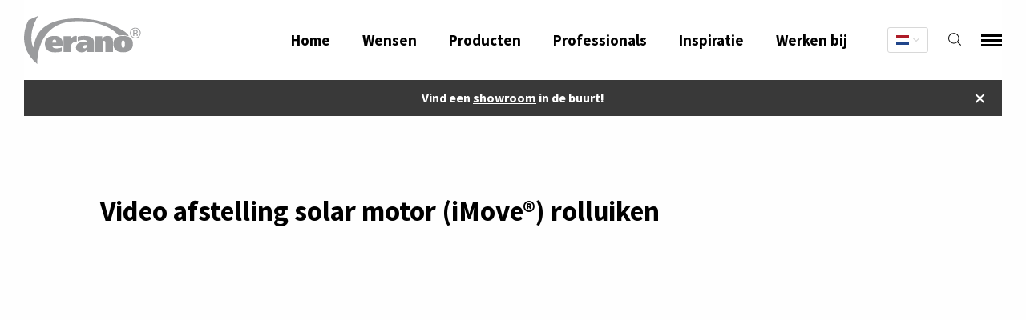

--- FILE ---
content_type: text/html; charset=UTF-8
request_url: https://verano.nl/video-afstelling-solar-motor-rolluiken
body_size: 10475
content:
<!DOCTYPE html>
<html lang="nl">
    <head>
        <meta charset="utf-8"/>
        <meta http-equiv="X-UA-Compatible" content="IE=edge">
        <meta name="viewport" content="width=device-width, initial-scale=1, minimum-scale=1">

        

        <style type="text/css">
            [x-cloak] {
                display: none !important;
            }
        </style>
        <link href="/assets/css/plugins.css?v=4afd4c021585976fce909b4ce7460fec5ff3bb49" rel="stylesheet">
        <link href="/assets/css/init.css?v=4afd4c021585976fce909b4ce7460fec5ff3bb49" rel="stylesheet">
        <link href="https://fonts.googleapis.com/css?family=Caveat|Source+Sans+Pro:400,700,900" rel="stylesheet">

        <script type="33c841d857456ab6c88f85fd-text/javascript">
            window.csrfTokenName = "CRAFT_CSRF_TOKEN";
            window.csrfTokenValue = "V27jFVZ3\u002D0kqyyJ3xLTguvx0GXx84_DsemVEu1bSA\u002D1__rhYa9PVCBgqpCJ7KJIrWLFRTrTsr_PRQkkjUaq0mzkiI9Qvt3DaDMbeKAqygkc\u003D";
        </script>

                                    
<title>Video afstelling solar motor (iMove®) rolluiken | Verano</title>

<meta http-equiv="Content-Type" content="text/html; charset=utf-8" />
<meta name="referrer" content="no-referrer-when-downgrade" />


<link rel="canonical" href="https://verano.nl/video-afstelling-solar-motor-rolluiken" />

                                                            <link rel="alternate" href="https://verano.nl/video-afstelling-solar-motor-rolluiken" hreflang="x-default" />
                    
                                <link rel="alternate" hreflang="nl" href="https://verano.nl/video-afstelling-solar-motor-rolluiken" />
                            
                                                                                                        
                                                                                                        
                                                                                                        
                                                                                                        
                                                                                        
<meta name="geo.placename" content="Verano" />

<meta name="dcterms.Identifier" content="https://verano.nl/video-afstelling-solar-motor-rolluiken" />
<meta name="dcterms.Format" content="text/html" />
<meta name="dcterms.Relation" content="Verano" />
<meta name="dcterms.Language" content="nl" />
<meta name="dcterms.Publisher" content="Verano" />
<meta name="dcterms.Type" content="text/html" />
<meta name="dcterms.Coverage" content="https://verano.nl//" />
<meta name="dcterms.Rights" content="Copyright &copy;2026 Verano." />
<meta name="dcterms.Title" content="Video afstelling solar motor (iMove®) rolluiken" />
<meta name="dcterms.Contributor" content="Verano" />
<meta name="dcterms.Date" content="2020-10-19T10:10:00+02:00" />
<meta property="og:type" content="website" />
<meta property="og:locale" content="nl" />
<meta property="og:url" content="https://verano.nl/video-afstelling-solar-motor-rolluiken" />
<meta property="og:title" content="Video afstelling solar motor (iMove®) rolluiken" />
<meta property="og:description" content="" />
<meta property="og:site_name" content="Verano" />


                        
        <link rel="shortcut icon" href="/favicon.ico?v=4afd4c021585976fce909b4ce7460fec5ff3bb49" type="image/x-icon"/>

                    
    <script type="33c841d857456ab6c88f85fd-text/javascript">
        (function(w,d,s,l,i){w[l]=w[l]||[];w[l].push({'gtm.start':
            new Date().getTime(),event:'gtm.js'});var f=d.getElementsByTagName(s)[0],
            j=d.createElement(s),dl=l!='dataLayer'?'&l='+l:'';j.async=true;j.src=
            'https://www.googletagmanager.com/gtm.js?id='+i+dl;f.parentNode.insertBefore(j,f);
        })(window,document,'script','dataLayer','GTM-TGCM96');
    </script>

        
        
                
        <script type="application/ld+json">
    {"@context":"https:\/\/schema.org","@type":"WebSite","url":"https:\/\/verano.nl\/","name":"Verano","potentialAction":[{"@type":"SearchAction","target":{"@type":"EntryPoint","urlTemplate":"https:\/\/verano.nl\/zoeken?q={search_term_string}"},"query-input":"required name=search_term_string"}]}
</script>            </head>

    <body >
                        <noscript>
        <iframe src="https://www.googletagmanager.com/ns.html?id=GTM-TGCM96" height="0" width="0" style="display:none;visibility:hidden"></iframe>
    </noscript>
        
        <div class="wrapper">
                                                <div class="header" x-data="hamburgerMenu()" x-init="init()" x-ref="header">
                        <div class="header_main" :class="{ 'menu_is_open': menu_open }">
                            <a href="https://verano.nl/" title="Dutch" class="logo">
                                <img src="/assets/img/verano.svg" alt="Verano">
                                <img src="/assets/img/make-this-your-moment.svg" alt="Make this your moment" class="payoff">
                            </a>

                            
<ul class="menu_main">
            
        <li class="lvl_1   ">
            <a href="https://verano.nl/">
                Home

                                                                </a>

            
            
                    </li>
            
        <li class="lvl_1  has_sub menu_needs">
            <a href="https://verano.nl/wensen">
                Wensen

                                                                </a>

            
                            <div class="menu_sub_wrapper">
                    <div class="grid-x">
                        <div class="cell small-12 medium-6 medium-offset-3">
                            <div class="grid-x align-stretch sub_menu_shade" x-data="{ current_image:147 }">
                                <div class="cell small-12 medium-6">
                                    <div class="header_images">
                                        <div class="image">
                                                                                                                                                <div x-cloak x-show.transition.in.opacity.duration.200ms.out.opacity.duration.500ms="current_image == '147'" class="image_container">
                                                                    
            
                
    
    <picture>
                          
            
            <source type="image/webp" srcset="https://verano.nl/upload/main/_320xAUTO_crop_center-center_none/770642/ritsscreen-besparen.webp, https://verano.nl/upload/main/_640xAUTO_crop_center-center_none/770642/ritsscreen-besparen.webp 2x" media="(max-width: 640px)">

                        
            <source type="image/jpeg" srcset="https://verano.nl/upload/main/_320xAUTO_crop_center-center_none/ritsscreen-besparen.jpg, https://verano.nl/upload/main/_640xAUTO_crop_center-center_none/ritsscreen-besparen.jpg 2x" media="(max-width: 640px)">


                        
            <source type="image/webp" srcset="https://verano.nl/upload/main/_360x360_crop_center-center_none/770642/ritsscreen-besparen.webp, https://verano.nl/upload/main/_720x720_crop_center-center_none/770642/ritsscreen-besparen.webp 2x" media="(min-width: 640px)">


                        
            <source type="image/jpeg" srcset="https://verano.nl/upload/main/_360x360_crop_center-center_none/ritsscreen-besparen.jpg, https://verano.nl/upload/main/_720x720_crop_center-center_none/ritsscreen-besparen.jpg 2x" media="(min-width: 640px)">
        
                
        <img class=" image_background_color" src="https://verano.nl/upload/main/_360x360_crop_center-center_none/ritsscreen-besparen.jpg" width="360" height="360" alt="Ritsscreen besparen" loading="lazy">
    </picture>

                                                    </div>
                                                                                                                                                                                                <div x-cloak x-show.transition.in.opacity.duration.200ms.out.opacity.duration.500ms="current_image == '102'" class="image_container">
                                                                    
            
                
    
    <picture>
                          
            
            <source type="image/webp" srcset="https://verano.nl/upload/main/_320xAUTO_crop_center-center_none/1317503/Zonwering-schaduw-terras.webp, https://verano.nl/upload/main/_640xAUTO_crop_center-center_none/1317503/Zonwering-schaduw-terras.webp 2x" media="(max-width: 640px)">

                        
            <source type="image/jpeg" srcset="https://verano.nl/upload/main/_320xAUTO_crop_center-center_none/Zonwering-schaduw-terras.jpg, https://verano.nl/upload/main/_640xAUTO_crop_center-center_none/Zonwering-schaduw-terras.jpg 2x" media="(max-width: 640px)">


                        
            <source type="image/webp" srcset="https://verano.nl/upload/main/_360x360_crop_center-center_none/1317503/Zonwering-schaduw-terras.webp, https://verano.nl/upload/main/_720x720_crop_center-center_none/1317503/Zonwering-schaduw-terras.webp 2x" media="(min-width: 640px)">


                        
            <source type="image/jpeg" srcset="https://verano.nl/upload/main/_360x360_crop_center-center_none/Zonwering-schaduw-terras.jpg, https://verano.nl/upload/main/_720x720_crop_center-center_none/Zonwering-schaduw-terras.jpg 2x" media="(min-width: 640px)">
        
                
        <img class=" image_background_color" src="https://verano.nl/upload/main/_360x360_crop_center-center_none/Zonwering-schaduw-terras.jpg" width="360" height="360" alt="Zonwering schaduw terras" loading="lazy">
    </picture>

                                                    </div>
                                                                                                                                                                                                <div x-cloak x-show.transition.in.opacity.duration.200ms.out.opacity.duration.500ms="current_image == '132'" class="image_container">
                                                                    
            
                
    
    <picture>
                          
            
            <source type="image/webp" srcset="https://verano.nl/upload/main/_320xAUTO_crop_center-center_none/1317551/beschutting-terras-verano.webp, https://verano.nl/upload/main/_640xAUTO_crop_center-center_none/1317551/beschutting-terras-verano.webp 2x" media="(max-width: 640px)">

                        
            <source type="image/jpeg" srcset="https://verano.nl/upload/main/_320xAUTO_crop_center-center_none/beschutting-terras-verano.jpg, https://verano.nl/upload/main/_640xAUTO_crop_center-center_none/beschutting-terras-verano.jpg 2x" media="(max-width: 640px)">


                        
            <source type="image/webp" srcset="https://verano.nl/upload/main/_360x360_crop_center-center_none/1317551/beschutting-terras-verano.webp, https://verano.nl/upload/main/_720x720_crop_center-center_none/1317551/beschutting-terras-verano.webp 2x" media="(min-width: 640px)">


                        
            <source type="image/jpeg" srcset="https://verano.nl/upload/main/_360x360_crop_center-center_none/beschutting-terras-verano.jpg, https://verano.nl/upload/main/_720x720_crop_center-center_none/beschutting-terras-verano.jpg 2x" media="(min-width: 640px)">
        
                
        <img class=" image_background_color" src="https://verano.nl/upload/main/_360x360_crop_center-center_none/beschutting-terras-verano.jpg" width="360" height="360" alt="Beschutting terras verano" loading="lazy">
    </picture>

                                                    </div>
                                                                                                                                                                                                <div x-cloak x-show.transition.in.opacity.duration.200ms.out.opacity.duration.500ms="current_image == '117'" class="image_container">
                                                                    
            
                
    
    <picture>
                          
            
            <source type="image/webp" srcset="https://verano.nl/upload/main/_320xAUTO_crop_center-center_none/707704/verano-zonwering-privacy.webp, https://verano.nl/upload/main/_640xAUTO_crop_center-center_none/707704/verano-zonwering-privacy.webp 2x" media="(max-width: 640px)">

                        
            <source type="image/jpeg" srcset="https://verano.nl/upload/main/_320xAUTO_crop_center-center_none/verano-zonwering-privacy.jpg, https://verano.nl/upload/main/_640xAUTO_crop_center-center_none/verano-zonwering-privacy.jpg 2x" media="(max-width: 640px)">


                        
            <source type="image/webp" srcset="https://verano.nl/upload/main/_360x360_crop_center-center_none/707704/verano-zonwering-privacy.webp, https://verano.nl/upload/main/_720x720_crop_center-center_none/707704/verano-zonwering-privacy.webp 2x" media="(min-width: 640px)">


                        
            <source type="image/jpeg" srcset="https://verano.nl/upload/main/_360x360_crop_center-center_none/verano-zonwering-privacy.jpg, https://verano.nl/upload/main/_720x720_crop_center-center_none/verano-zonwering-privacy.jpg 2x" media="(min-width: 640px)">
        
                
        <img class=" image_background_color" src="https://verano.nl/upload/main/_360x360_crop_center-center_none/verano-zonwering-privacy.jpg" width="360" height="360" alt="Verano zonwering privacy" loading="lazy">
    </picture>

                                                    </div>
                                                                                                                                                                                                <div x-cloak x-show.transition.in.opacity.duration.200ms.out.opacity.duration.500ms="current_image == '87'" class="image_container">
                                                                    
            
                
    
    <picture>
                          
            
            <source type="image/webp" srcset="https://verano.nl/upload/main/_320xAUTO_crop_center-center_none/707705/Verano-zonwering-verduisteren.webp, https://verano.nl/upload/main/_640xAUTO_crop_center-center_none/707705/Verano-zonwering-verduisteren.webp 2x" media="(max-width: 640px)">

                        
            <source type="image/jpeg" srcset="https://verano.nl/upload/main/_320xAUTO_crop_center-center_none/Verano-zonwering-verduisteren.jpg, https://verano.nl/upload/main/_640xAUTO_crop_center-center_none/Verano-zonwering-verduisteren.jpg 2x" media="(max-width: 640px)">


                        
            <source type="image/webp" srcset="https://verano.nl/upload/main/_360x360_crop_center-center_none/707705/Verano-zonwering-verduisteren.webp, https://verano.nl/upload/main/_720x720_crop_center-center_none/707705/Verano-zonwering-verduisteren.webp 2x" media="(min-width: 640px)">


                        
            <source type="image/jpeg" srcset="https://verano.nl/upload/main/_360x360_crop_center-center_none/Verano-zonwering-verduisteren.jpg, https://verano.nl/upload/main/_720x720_crop_center-center_none/Verano-zonwering-verduisteren.jpg 2x" media="(min-width: 640px)">
        
                
        <img class=" image_background_color" src="https://verano.nl/upload/main/_360x360_crop_center-center_none/Verano-zonwering-verduisteren.jpg" width="360" height="360" alt="Verano zonwering verduisteren" loading="lazy">
    </picture>

                                                    </div>
                                                                                                                                                                                                <div x-cloak x-show.transition.in.opacity.duration.200ms.out.opacity.duration.500ms="current_image == '162'" class="image_container">
                                                                    
            
                
    
    <picture>
                          
            
            <source type="image/webp" srcset="https://verano.nl/upload/main/_320xAUTO_crop_center-center_none/1317597/verano-ramen-bekleden.webp, https://verano.nl/upload/main/_640xAUTO_crop_center-center_none/1317597/verano-ramen-bekleden.webp 2x" media="(max-width: 640px)">

                        
            <source type="image/jpeg" srcset="https://verano.nl/upload/main/_320xAUTO_crop_center-center_none/verano-ramen-bekleden.jpg, https://verano.nl/upload/main/_640xAUTO_crop_center-center_none/verano-ramen-bekleden.jpg 2x" media="(max-width: 640px)">


                        
            <source type="image/webp" srcset="https://verano.nl/upload/main/_360x360_crop_center-center_none/1317597/verano-ramen-bekleden.webp, https://verano.nl/upload/main/_720x720_crop_center-center_none/1317597/verano-ramen-bekleden.webp 2x" media="(min-width: 640px)">


                        
            <source type="image/jpeg" srcset="https://verano.nl/upload/main/_360x360_crop_center-center_none/verano-ramen-bekleden.jpg, https://verano.nl/upload/main/_720x720_crop_center-center_none/verano-ramen-bekleden.jpg 2x" media="(min-width: 640px)">
        
                
        <img class=" image_background_color" src="https://verano.nl/upload/main/_360x360_crop_center-center_none/verano-ramen-bekleden.jpg" width="360" height="360" alt="Verano ramen bekleden" loading="lazy">
    </picture>

                                                    </div>
                                                                                                                                        <div style="height: 360px"></div>

                                        </div>
                                    </div>
                                </div>
                                <div class="cell small-12 medium-6">
                                    <ul>
                                                                                    <li>
                                                <a href="https://verano.nl/wensen/ik-wil-energie-besparen" title="Ik wil energie besparen (tip!)" @mouseover="current_image = 147">Ik wil energie besparen (tip!)</a>
                                            </li>
                                                                                    <li>
                                                <a href="https://verano.nl/wensen/ik-wil-schaduw-op-mijn-terras" title="Ik wil schaduw op mijn terras" @mouseover="current_image = 102">Ik wil schaduw op mijn terras</a>
                                            </li>
                                                                                    <li>
                                                <a href="https://verano.nl/wensen/ik-wil-beschutting-tegen-regen-wind" title="Ik wil beschutting tegen het weer" @mouseover="current_image = 132">Ik wil beschutting tegen het weer</a>
                                            </li>
                                                                                    <li>
                                                <a href="https://verano.nl/wensen/ik-wil-privacy-in-en-rondom-mijn-woning" title="Ik wil privacy in- en rondom huis" @mouseover="current_image = 117">Ik wil privacy in- en rondom huis</a>
                                            </li>
                                                                                    <li>
                                                <a href="https://verano.nl/wensen/ik-wil-mijn-woning-verduisteren" title="Ik wil mijn woning verduisteren" @mouseover="current_image = 87">Ik wil mijn woning verduisteren</a>
                                            </li>
                                                                                    <li>
                                                <a href="https://verano.nl/wensen/ik-wil-mijn-ramen-bekleden" title="Ik wil mijn ramen bekleden" @mouseover="current_image = 162">Ik wil mijn ramen bekleden</a>
                                            </li>
                                                                            </ul>
                                </div>
                            </div>
                        </div>
                    </div>
                </div>
            
                    </li>
            
        <li class="lvl_1  has_sub menu_catalog">
            <a href="https://verano.nl/catalogus">
                Producten

                                                                </a>

            
            
                            <div class="menu_sub_wrapper sub_menu_shade" x-data="{ current_image:216 }">
                    <div class="grid-x align-stretch">
                        <div class="cell small-12 medium-3">
                            <div class="header_images">
                                <div class="image">
                                                                                                                        <div x-cloak x-show.transition.in.opacity.duration.200ms.out.opacity.duration.500ms="current_image == '216'" class="image_container">
                                                            
            
                
    
    <picture>
                          
            
            <source type="image/webp" srcset="https://verano.nl/upload/products/Zonneschermen/_320xAUTO_crop_center-center_none/282/Zonnescherm_zonneluifel_zonnetent_tuin_terras.webp, https://verano.nl/upload/products/Zonneschermen/_640xAUTO_crop_center-center_none/282/Zonnescherm_zonneluifel_zonnetent_tuin_terras.webp 2x" media="(max-width: 640px)">

                        
            <source type="image/jpeg" srcset="https://verano.nl/upload/products/Zonneschermen/_320xAUTO_crop_center-center_none/Zonnescherm_zonneluifel_zonnetent_tuin_terras.jpg, https://verano.nl/upload/products/Zonneschermen/_640xAUTO_crop_center-center_none/Zonnescherm_zonneluifel_zonnetent_tuin_terras.jpg 2x" media="(max-width: 640px)">


                        
            <source type="image/webp" srcset="https://verano.nl/upload/products/Zonneschermen/_360x360_crop_center-center_none/282/Zonnescherm_zonneluifel_zonnetent_tuin_terras.webp, https://verano.nl/upload/products/Zonneschermen/_720x720_crop_center-center_none/282/Zonnescherm_zonneluifel_zonnetent_tuin_terras.webp 2x" media="(min-width: 640px)">


                        
            <source type="image/jpeg" srcset="https://verano.nl/upload/products/Zonneschermen/_360x360_crop_center-center_none/Zonnescherm_zonneluifel_zonnetent_tuin_terras.jpg, https://verano.nl/upload/products/Zonneschermen/_720x720_crop_center-center_none/Zonnescherm_zonneluifel_zonnetent_tuin_terras.jpg 2x" media="(min-width: 640px)">
        
                
        <img class=" image_background_color" src="https://verano.nl/upload/products/Zonneschermen/_360x360_crop_center-center_none/Zonnescherm_zonneluifel_zonnetent_tuin_terras.jpg" width="360" height="360" alt="Zonnescherm_tuin_terras" loading="lazy">
    </picture>

                                            </div>
                                                                                                                                                                <div x-cloak x-show.transition.in.opacity.duration.200ms.out.opacity.duration.500ms="current_image == '219'" class="image_container">
                                                            
            
                
    
    <picture>
                          
            
            <source type="image/webp" srcset="https://verano.nl/upload/main/_320xAUTO_crop_center-center_none/1415520/Zonnescherm_zonneluifel_zonnetent_tuin_terras-resize.webp, https://verano.nl/upload/main/_640xAUTO_crop_center-center_none/1415520/Zonnescherm_zonneluifel_zonnetent_tuin_terras-resize.webp 2x" media="(max-width: 640px)">

                        
            <source type="image/jpeg" srcset="https://verano.nl/upload/main/_320xAUTO_crop_center-center_none/Zonnescherm_zonneluifel_zonnetent_tuin_terras-resize.jpg, https://verano.nl/upload/main/_640xAUTO_crop_center-center_none/Zonnescherm_zonneluifel_zonnetent_tuin_terras-resize.jpg 2x" media="(max-width: 640px)">


                        
            <source type="image/webp" srcset="https://verano.nl/upload/main/_360x360_crop_center-center_none/1415520/Zonnescherm_zonneluifel_zonnetent_tuin_terras-resize.webp, https://verano.nl/upload/main/_720x720_crop_center-center_none/1415520/Zonnescherm_zonneluifel_zonnetent_tuin_terras-resize.webp 2x" media="(min-width: 640px)">


                        
            <source type="image/jpeg" srcset="https://verano.nl/upload/main/_360x360_crop_center-center_none/Zonnescherm_zonneluifel_zonnetent_tuin_terras-resize.jpg, https://verano.nl/upload/main/_720x720_crop_center-center_none/Zonnescherm_zonneluifel_zonnetent_tuin_terras-resize.jpg 2x" media="(min-width: 640px)">
        
                
        <img class=" image_background_color" src="https://verano.nl/upload/main/_360x360_crop_center-center_none/Zonnescherm_zonneluifel_zonnetent_tuin_terras-resize.jpg" width="360" height="360" alt="Zonnescherm zonneluifel zonnetent tuin terras resize" loading="lazy">
    </picture>

                                            </div>
                                                                                                                                                                <div x-cloak x-show.transition.in.opacity.duration.200ms.out.opacity.duration.500ms="current_image == '4573'" class="image_container">
                                                            
            
                
    
    <picture>
                          
            
            <source type="image/webp" srcset="https://verano.nl/upload/main/_320xAUTO_crop_center-center_none/1337952/Terrasoverkapping_met_zonwering_pergola-resize.webp, https://verano.nl/upload/main/_640xAUTO_crop_center-center_none/1337952/Terrasoverkapping_met_zonwering_pergola-resize.webp 2x" media="(max-width: 640px)">

                        
            <source type="image/jpeg" srcset="https://verano.nl/upload/main/_320xAUTO_crop_center-center_none/Terrasoverkapping_met_zonwering_pergola-resize.jpg, https://verano.nl/upload/main/_640xAUTO_crop_center-center_none/Terrasoverkapping_met_zonwering_pergola-resize.jpg 2x" media="(max-width: 640px)">


                        
            <source type="image/webp" srcset="https://verano.nl/upload/main/_360x360_crop_center-center_none/1337952/Terrasoverkapping_met_zonwering_pergola-resize.webp, https://verano.nl/upload/main/_720x720_crop_center-center_none/1337952/Terrasoverkapping_met_zonwering_pergola-resize.webp 2x" media="(min-width: 640px)">


                        
            <source type="image/jpeg" srcset="https://verano.nl/upload/main/_360x360_crop_center-center_none/Terrasoverkapping_met_zonwering_pergola-resize.jpg, https://verano.nl/upload/main/_720x720_crop_center-center_none/Terrasoverkapping_met_zonwering_pergola-resize.jpg 2x" media="(min-width: 640px)">
        
                
        <img class=" image_background_color" src="https://verano.nl/upload/main/_360x360_crop_center-center_none/Terrasoverkapping_met_zonwering_pergola-resize.jpg" width="360" height="360" alt="Terrasoverkapping met zonwering pergola resize" loading="lazy">
    </picture>

                                            </div>
                                                                                                                                                                <div x-cloak x-show.transition.in.opacity.duration.200ms.out.opacity.duration.500ms="current_image == '220'" class="image_container">
                                                            
            
                
    
    <picture>
                          
            
            <source type="image/webp" srcset="https://verano.nl/upload/main/_320xAUTO_crop_center-center_none/1320110/Overkapping_terrasoverkapping_zonwering_buiten_Pergola_bioclimatique_Terrasoverkapping_V908-Ledro_Antracietstructuur-resize.webp, https://verano.nl/upload/main/_640xAUTO_crop_center-center_none/1320110/Overkapping_terrasoverkapping_zonwering_buiten_Pergola_bioclimatique_Terrasoverkapping_V908-Ledro_Antracietstructuur-resize.webp 2x" media="(max-width: 640px)">

                        
            <source type="image/jpeg" srcset="https://verano.nl/upload/main/_320xAUTO_crop_center-center_none/Overkapping_terrasoverkapping_zonwering_buiten_Pergola_bioclimatique_Terrasoverkapping_V908-Ledro_Antracietstructuur-resize.jpg, https://verano.nl/upload/main/_640xAUTO_crop_center-center_none/Overkapping_terrasoverkapping_zonwering_buiten_Pergola_bioclimatique_Terrasoverkapping_V908-Ledro_Antracietstructuur-resize.jpg 2x" media="(max-width: 640px)">


                        
            <source type="image/webp" srcset="https://verano.nl/upload/main/_360x360_crop_center-center_none/1320110/Overkapping_terrasoverkapping_zonwering_buiten_Pergola_bioclimatique_Terrasoverkapping_V908-Ledro_Antracietstructuur-resize.webp, https://verano.nl/upload/main/_720x720_crop_center-center_none/1320110/Overkapping_terrasoverkapping_zonwering_buiten_Pergola_bioclimatique_Terrasoverkapping_V908-Ledro_Antracietstructuur-resize.webp 2x" media="(min-width: 640px)">


                        
            <source type="image/jpeg" srcset="https://verano.nl/upload/main/_360x360_crop_center-center_none/Overkapping_terrasoverkapping_zonwering_buiten_Pergola_bioclimatique_Terrasoverkapping_V908-Ledro_Antracietstructuur-resize.jpg, https://verano.nl/upload/main/_720x720_crop_center-center_none/Overkapping_terrasoverkapping_zonwering_buiten_Pergola_bioclimatique_Terrasoverkapping_V908-Ledro_Antracietstructuur-resize.jpg 2x" media="(min-width: 640px)">
        
                
        <img class=" image_background_color" src="https://verano.nl/upload/main/_360x360_crop_center-center_none/Overkapping_terrasoverkapping_zonwering_buiten_Pergola_bioclimatique_Terrasoverkapping_V908-Ledro_Antracietstructuur-resize.jpg" width="360" height="360" alt="Overkapping terrasoverkapping zonwering buiten Pergola bioclimatique Terrasoverkapping V908 Ledro Antracietstructuur resize" loading="lazy">
    </picture>

                                            </div>
                                                                                                                                                                <div x-cloak x-show.transition.in.opacity.duration.200ms.out.opacity.duration.500ms="current_image == '221'" class="image_container">
                                                            
            
                
    
    <picture>
                          
            
            <source type="image/webp" srcset="https://verano.nl/upload/main/_320xAUTO_crop_center-center_none/1337862/Lamellendak_lamellenoverkapping_overkapping_met_lamellen-resize.webp, https://verano.nl/upload/main/_640xAUTO_crop_center-center_none/1337862/Lamellendak_lamellenoverkapping_overkapping_met_lamellen-resize.webp 2x" media="(max-width: 640px)">

                        
            <source type="image/jpeg" srcset="https://verano.nl/upload/main/_320xAUTO_crop_center-center_none/Lamellendak_lamellenoverkapping_overkapping_met_lamellen-resize.jpg, https://verano.nl/upload/main/_640xAUTO_crop_center-center_none/Lamellendak_lamellenoverkapping_overkapping_met_lamellen-resize.jpg 2x" media="(max-width: 640px)">


                        
            <source type="image/webp" srcset="https://verano.nl/upload/main/_360x360_crop_center-center_none/1337862/Lamellendak_lamellenoverkapping_overkapping_met_lamellen-resize.webp, https://verano.nl/upload/main/_720x720_crop_center-center_none/1337862/Lamellendak_lamellenoverkapping_overkapping_met_lamellen-resize.webp 2x" media="(min-width: 640px)">


                        
            <source type="image/jpeg" srcset="https://verano.nl/upload/main/_360x360_crop_center-center_none/Lamellendak_lamellenoverkapping_overkapping_met_lamellen-resize.jpg, https://verano.nl/upload/main/_720x720_crop_center-center_none/Lamellendak_lamellenoverkapping_overkapping_met_lamellen-resize.jpg 2x" media="(min-width: 640px)">
        
                
        <img class=" image_background_color" src="https://verano.nl/upload/main/_360x360_crop_center-center_none/Lamellendak_lamellenoverkapping_overkapping_met_lamellen-resize.jpg" width="360" height="360" alt="Lamellendak lamellenoverkapping overkapping met lamellen resize" loading="lazy">
    </picture>

                                            </div>
                                                                                                                                                                <div x-cloak x-show.transition.in.opacity.duration.200ms.out.opacity.duration.500ms="current_image == '222'" class="image_container">
                                                            
            
                
    
    <picture>
                          
            
            <source type="image/webp" srcset="https://verano.nl/upload/products/Glaswanden/_320xAUTO_crop_center-center_none/324/Glaswand_Glazen_Schuifwand_Paroi_Vitrée_V785-Serena.webp, https://verano.nl/upload/products/Glaswanden/_640xAUTO_crop_center-center_none/324/Glaswand_Glazen_Schuifwand_Paroi_Vitrée_V785-Serena.webp 2x" media="(max-width: 640px)">

                        
            <source type="image/jpeg" srcset="https://verano.nl/upload/products/Glaswanden/_320xAUTO_crop_center-center_none/Glaswand_Glazen_Schuifwand_Paroi_Vitrée_V785-Serena.jpg, https://verano.nl/upload/products/Glaswanden/_640xAUTO_crop_center-center_none/Glaswand_Glazen_Schuifwand_Paroi_Vitrée_V785-Serena.jpg 2x" media="(max-width: 640px)">


                        
            <source type="image/webp" srcset="https://verano.nl/upload/products/Glaswanden/_360x360_crop_center-center_none/324/Glaswand_Glazen_Schuifwand_Paroi_Vitrée_V785-Serena.webp, https://verano.nl/upload/products/Glaswanden/_720x720_crop_center-center_none/324/Glaswand_Glazen_Schuifwand_Paroi_Vitrée_V785-Serena.webp 2x" media="(min-width: 640px)">


                        
            <source type="image/jpeg" srcset="https://verano.nl/upload/products/Glaswanden/_360x360_crop_center-center_none/Glaswand_Glazen_Schuifwand_Paroi_Vitrée_V785-Serena.jpg, https://verano.nl/upload/products/Glaswanden/_720x720_crop_center-center_none/Glaswand_Glazen_Schuifwand_Paroi_Vitrée_V785-Serena.jpg 2x" media="(min-width: 640px)">
        
                
        <img class=" image_background_color" src="https://verano.nl/upload/products/Glaswanden/_360x360_crop_center-center_none/Glaswand_Glazen_Schuifwand_Paroi_Vitrée_V785-Serena.jpg" width="360" height="360" alt="Glaswand V785 Serena Sfeer" loading="lazy">
    </picture>

                                            </div>
                                                                                                                                                                <div x-cloak x-show.transition.in.opacity.duration.200ms.out.opacity.duration.500ms="current_image == '223'" class="image_container">
                                                            
            
                
    
    <picture>
                          
            
            <source type="image/webp" srcset="https://verano.nl/upload/products/Verandazonwering/_320xAUTO_crop_center-center_none/242417/Verandazonwering_met_terrasoverkapping.webp, https://verano.nl/upload/products/Verandazonwering/_640xAUTO_crop_center-center_none/242417/Verandazonwering_met_terrasoverkapping.webp 2x" media="(max-width: 640px)">

                        
            <source type="image/jpeg" srcset="https://verano.nl/upload/products/Verandazonwering/_320xAUTO_crop_center-center_none/Verandazonwering_met_terrasoverkapping.jpg, https://verano.nl/upload/products/Verandazonwering/_640xAUTO_crop_center-center_none/Verandazonwering_met_terrasoverkapping.jpg 2x" media="(max-width: 640px)">


                        
            <source type="image/webp" srcset="https://verano.nl/upload/products/Verandazonwering/_360x360_crop_center-center_none/242417/Verandazonwering_met_terrasoverkapping.webp, https://verano.nl/upload/products/Verandazonwering/_720x720_crop_center-center_none/242417/Verandazonwering_met_terrasoverkapping.webp 2x" media="(min-width: 640px)">


                        
            <source type="image/jpeg" srcset="https://verano.nl/upload/products/Verandazonwering/_360x360_crop_center-center_none/Verandazonwering_met_terrasoverkapping.jpg, https://verano.nl/upload/products/Verandazonwering/_720x720_crop_center-center_none/Verandazonwering_met_terrasoverkapping.jpg 2x" media="(min-width: 640px)">
        
                
        <img class=" image_background_color" src="https://verano.nl/upload/products/Verandazonwering/_360x360_crop_center-center_none/Verandazonwering_met_terrasoverkapping.jpg" width="360" height="360" alt="Verandazonwering met terrasoverkapping" loading="lazy">
    </picture>

                                            </div>
                                                                                                                                                                <div x-cloak x-show.transition.in.opacity.duration.200ms.out.opacity.duration.500ms="current_image == '224'" class="image_container">
                                                            
            
                
    
    <picture>
                          
            
            <source type="image/webp" srcset="https://verano.nl/upload/products/Windschermen/_320xAUTO_crop_center-center_none/294/Glazen_Windscherm_Pare-vent_V745-Luderitz_Antracietstructuur_01.webp, https://verano.nl/upload/products/Windschermen/_640xAUTO_crop_center-center_none/294/Glazen_Windscherm_Pare-vent_V745-Luderitz_Antracietstructuur_01.webp 2x" media="(max-width: 640px)">

                        
            <source type="image/jpeg" srcset="https://verano.nl/upload/products/Windschermen/_320xAUTO_crop_center-center_none/Glazen_Windscherm_Pare-vent_V745-Luderitz_Antracietstructuur_01.jpg, https://verano.nl/upload/products/Windschermen/_640xAUTO_crop_center-center_none/Glazen_Windscherm_Pare-vent_V745-Luderitz_Antracietstructuur_01.jpg 2x" media="(max-width: 640px)">


                        
            <source type="image/webp" srcset="https://verano.nl/upload/products/Windschermen/_360x360_crop_center-center_none/294/Glazen_Windscherm_Pare-vent_V745-Luderitz_Antracietstructuur_01.webp, https://verano.nl/upload/products/Windschermen/_720x720_crop_center-center_none/294/Glazen_Windscherm_Pare-vent_V745-Luderitz_Antracietstructuur_01.webp 2x" media="(min-width: 640px)">


                        
            <source type="image/jpeg" srcset="https://verano.nl/upload/products/Windschermen/_360x360_crop_center-center_none/Glazen_Windscherm_Pare-vent_V745-Luderitz_Antracietstructuur_01.jpg, https://verano.nl/upload/products/Windschermen/_720x720_crop_center-center_none/Glazen_Windscherm_Pare-vent_V745-Luderitz_Antracietstructuur_01.jpg 2x" media="(min-width: 640px)">
        
                
        <img class=" image_background_color" src="https://verano.nl/upload/products/Windschermen/_360x360_crop_center-center_none/Glazen_Windscherm_Pare-vent_V745-Luderitz_Antracietstructuur_01.jpg" width="360" height="360" alt="Windscherm V745 Luderitz Sfeer" loading="lazy">
    </picture>

                                            </div>
                                                                                                                                                                <div x-cloak x-show.transition.in.opacity.duration.200ms.out.opacity.duration.500ms="current_image == '225'" class="image_container">
                                                            
            
                
    
    <picture>
                          
            
            <source type="image/webp" srcset="https://verano.nl/upload/products/Horeca-zonwering/_320xAUTO_crop_center-center_none/574830/Horeca-zonwering-pergola.webp, https://verano.nl/upload/products/Horeca-zonwering/_640xAUTO_crop_center-center_none/574830/Horeca-zonwering-pergola.webp 2x" media="(max-width: 640px)">

                        
            <source type="image/jpeg" srcset="https://verano.nl/upload/products/Horeca-zonwering/_320xAUTO_crop_center-center_none/Horeca-zonwering-pergola.jpg, https://verano.nl/upload/products/Horeca-zonwering/_640xAUTO_crop_center-center_none/Horeca-zonwering-pergola.jpg 2x" media="(max-width: 640px)">


                        
            <source type="image/webp" srcset="https://verano.nl/upload/products/Horeca-zonwering/_360x360_crop_center-center_none/574830/Horeca-zonwering-pergola.webp, https://verano.nl/upload/products/Horeca-zonwering/_720x720_crop_center-center_none/574830/Horeca-zonwering-pergola.webp 2x" media="(min-width: 640px)">


                        
            <source type="image/jpeg" srcset="https://verano.nl/upload/products/Horeca-zonwering/_360x360_crop_center-center_none/Horeca-zonwering-pergola.jpg, https://verano.nl/upload/products/Horeca-zonwering/_720x720_crop_center-center_none/Horeca-zonwering-pergola.jpg 2x" media="(min-width: 640px)">
        
                
        <img class=" image_background_color" src="https://verano.nl/upload/products/Horeca-zonwering/_360x360_crop_center-center_none/Horeca-zonwering-pergola.jpg" width="360" height="360" alt="Horeca zonwering pergola" loading="lazy">
    </picture>

                                            </div>
                                                                                                                                                                <div x-cloak x-show.transition.in.opacity.duration.200ms.out.opacity.duration.500ms="current_image == '217'" class="image_container">
                                                            
            
                
    
    <picture>
                          
            
            <source type="image/webp" srcset="https://verano.nl/upload/products/Rolluiken/_320xAUTO_crop_center-center_none/344/Rolluiken_rolluik_volet_Volets_RV40_Wit.webp, https://verano.nl/upload/products/Rolluiken/_640xAUTO_crop_center-center_none/344/Rolluiken_rolluik_volet_Volets_RV40_Wit.webp 2x" media="(max-width: 640px)">

                        
            <source type="image/jpeg" srcset="https://verano.nl/upload/products/Rolluiken/_320xAUTO_crop_center-center_none/Rolluiken_rolluik_volet_Volets_RV40_Wit.jpg, https://verano.nl/upload/products/Rolluiken/_640xAUTO_crop_center-center_none/Rolluiken_rolluik_volet_Volets_RV40_Wit.jpg 2x" media="(max-width: 640px)">


                        
            <source type="image/webp" srcset="https://verano.nl/upload/products/Rolluiken/_360x360_crop_center-center_none/344/Rolluiken_rolluik_volet_Volets_RV40_Wit.webp, https://verano.nl/upload/products/Rolluiken/_720x720_crop_center-center_none/344/Rolluiken_rolluik_volet_Volets_RV40_Wit.webp 2x" media="(min-width: 640px)">


                        
            <source type="image/jpeg" srcset="https://verano.nl/upload/products/Rolluiken/_360x360_crop_center-center_none/Rolluiken_rolluik_volet_Volets_RV40_Wit.jpg, https://verano.nl/upload/products/Rolluiken/_720x720_crop_center-center_none/Rolluiken_rolluik_volet_Volets_RV40_Wit.jpg 2x" media="(min-width: 640px)">
        
                
        <img class=" image_background_color" src="https://verano.nl/upload/products/Rolluiken/_360x360_crop_center-center_none/Rolluiken_rolluik_volet_Volets_RV40_Wit.jpg" width="360" height="360" alt="Rolluiken Sfeer" loading="lazy">
    </picture>

                                            </div>
                                                                                                                                                                <div x-cloak x-show.transition.in.opacity.duration.200ms.out.opacity.duration.500ms="current_image == '226'" class="image_container">
                                                            
            
                
    
    <picture>
                          
            
            <source type="image/webp" srcset="https://verano.nl/upload/main/_320xAUTO_crop_center-center_none/1338247/Rolluiken_rolluik_volet_Volets_RV40_Wit-resized.webp, https://verano.nl/upload/main/_640xAUTO_crop_center-center_none/1338247/Rolluiken_rolluik_volet_Volets_RV40_Wit-resized.webp 2x" media="(max-width: 640px)">

                        
            <source type="image/jpeg" srcset="https://verano.nl/upload/main/_320xAUTO_crop_center-center_none/Rolluiken_rolluik_volet_Volets_RV40_Wit-resized.jpg, https://verano.nl/upload/main/_640xAUTO_crop_center-center_none/Rolluiken_rolluik_volet_Volets_RV40_Wit-resized.jpg 2x" media="(max-width: 640px)">


                        
            <source type="image/webp" srcset="https://verano.nl/upload/main/_360x360_crop_center-center_none/1338247/Rolluiken_rolluik_volet_Volets_RV40_Wit-resized.webp, https://verano.nl/upload/main/_720x720_crop_center-center_none/1338247/Rolluiken_rolluik_volet_Volets_RV40_Wit-resized.webp 2x" media="(min-width: 640px)">


                        
            <source type="image/jpeg" srcset="https://verano.nl/upload/main/_360x360_crop_center-center_none/Rolluiken_rolluik_volet_Volets_RV40_Wit-resized.jpg, https://verano.nl/upload/main/_720x720_crop_center-center_none/Rolluiken_rolluik_volet_Volets_RV40_Wit-resized.jpg 2x" media="(min-width: 640px)">
        
                
        <img class=" image_background_color" src="https://verano.nl/upload/main/_360x360_crop_center-center_none/Rolluiken_rolluik_volet_Volets_RV40_Wit-resized.jpg" width="360" height="360" alt="Rolluiken rolluik volet Volets RV40 Wit resized" loading="lazy">
    </picture>

                                            </div>
                                                                                                                                                                <div x-cloak x-show.transition.in.opacity.duration.200ms.out.opacity.duration.500ms="current_image == '775338'" class="image_container">
                                                            
            
                
    
    <picture>
                          
            
            <source type="image/webp" srcset="https://verano.nl/upload/main/_320xAUTO_crop_center-center_none/775610/solar-rolluiken-zonne-energie_2022-08-09-081713_npvw.webp, https://verano.nl/upload/main/_640xAUTO_crop_center-center_none/775610/solar-rolluiken-zonne-energie_2022-08-09-081713_npvw.webp 2x" media="(max-width: 640px)">

                        
            <source type="image/jpeg" srcset="https://verano.nl/upload/main/_320xAUTO_crop_center-center_none/solar-rolluiken-zonne-energie_2022-08-09-081713_npvw.jpg, https://verano.nl/upload/main/_640xAUTO_crop_center-center_none/solar-rolluiken-zonne-energie_2022-08-09-081713_npvw.jpg 2x" media="(max-width: 640px)">


                        
            <source type="image/webp" srcset="https://verano.nl/upload/main/_360x360_crop_center-center_none/775610/solar-rolluiken-zonne-energie_2022-08-09-081713_npvw.webp, https://verano.nl/upload/main/_720x720_crop_center-center_none/775610/solar-rolluiken-zonne-energie_2022-08-09-081713_npvw.webp 2x" media="(min-width: 640px)">


                        
            <source type="image/jpeg" srcset="https://verano.nl/upload/main/_360x360_crop_center-center_none/solar-rolluiken-zonne-energie_2022-08-09-081713_npvw.jpg, https://verano.nl/upload/main/_720x720_crop_center-center_none/solar-rolluiken-zonne-energie_2022-08-09-081713_npvw.jpg 2x" media="(min-width: 640px)">
        
                
        <img class=" image_background_color" src="https://verano.nl/upload/main/_360x360_crop_center-center_none/solar-rolluiken-zonne-energie_2022-08-09-081713_npvw.jpg" width="360" height="360" alt="Solar rolluiken zonne energie" loading="lazy">
    </picture>

                                            </div>
                                                                                                                                                                <div x-cloak x-show.transition.in.opacity.duration.200ms.out.opacity.duration.500ms="current_image == '227'" class="image_container">
                                                            
            
                
    
    <picture>
                          
            
            <source type="image/webp" srcset="https://verano.nl/upload/main/_320xAUTO_crop_center-center_none/1337861/zonwerend_screen_zonnescreen_Ritsscreen_Ritsscreens_Screens_Binnenscreens_V540_Wit_sfeer-resize.webp, https://verano.nl/upload/main/_640xAUTO_crop_center-center_none/1337861/zonwerend_screen_zonnescreen_Ritsscreen_Ritsscreens_Screens_Binnenscreens_V540_Wit_sfeer-resize.webp 2x" media="(max-width: 640px)">

                        
            <source type="image/jpeg" srcset="https://verano.nl/upload/main/_320xAUTO_crop_center-center_none/zonwerend_screen_zonnescreen_Ritsscreen_Ritsscreens_Screens_Binnenscreens_V540_Wit_sfeer-resize.jpg, https://verano.nl/upload/main/_640xAUTO_crop_center-center_none/zonwerend_screen_zonnescreen_Ritsscreen_Ritsscreens_Screens_Binnenscreens_V540_Wit_sfeer-resize.jpg 2x" media="(max-width: 640px)">


                        
            <source type="image/webp" srcset="https://verano.nl/upload/main/_360x360_crop_center-center_none/1337861/zonwerend_screen_zonnescreen_Ritsscreen_Ritsscreens_Screens_Binnenscreens_V540_Wit_sfeer-resize.webp, https://verano.nl/upload/main/_720x720_crop_center-center_none/1337861/zonwerend_screen_zonnescreen_Ritsscreen_Ritsscreens_Screens_Binnenscreens_V540_Wit_sfeer-resize.webp 2x" media="(min-width: 640px)">


                        
            <source type="image/jpeg" srcset="https://verano.nl/upload/main/_360x360_crop_center-center_none/zonwerend_screen_zonnescreen_Ritsscreen_Ritsscreens_Screens_Binnenscreens_V540_Wit_sfeer-resize.jpg, https://verano.nl/upload/main/_720x720_crop_center-center_none/zonwerend_screen_zonnescreen_Ritsscreen_Ritsscreens_Screens_Binnenscreens_V540_Wit_sfeer-resize.jpg 2x" media="(min-width: 640px)">
        
                
        <img class=" image_background_color" src="https://verano.nl/upload/main/_360x360_crop_center-center_none/zonwerend_screen_zonnescreen_Ritsscreen_Ritsscreens_Screens_Binnenscreens_V540_Wit_sfeer-resize.jpg" width="360" height="360" alt="Zonwerend screen zonnescreen Ritsscreen Ritsscreens Screens Binnenscreens V540 Wit sfeer resize" loading="lazy">
    </picture>

                                            </div>
                                                                                                                                                                <div x-cloak x-show.transition.in.opacity.duration.200ms.out.opacity.duration.500ms="current_image == '722408'" class="image_container">
                                                            
            
                
    
    <picture>
                          
            
            <source type="image/webp" srcset="https://verano.nl/upload/main/_320xAUTO_crop_center-center_none/1319651/solarscreens-op-zonne-energie_2022-05-11-081718_iajr-resize.webp, https://verano.nl/upload/main/_640xAUTO_crop_center-center_none/1319651/solarscreens-op-zonne-energie_2022-05-11-081718_iajr-resize.webp 2x" media="(max-width: 640px)">

                        
            <source type="image/jpeg" srcset="https://verano.nl/upload/main/_320xAUTO_crop_center-center_none/solarscreens-op-zonne-energie_2022-05-11-081718_iajr-resize.jpg, https://verano.nl/upload/main/_640xAUTO_crop_center-center_none/solarscreens-op-zonne-energie_2022-05-11-081718_iajr-resize.jpg 2x" media="(max-width: 640px)">


                        
            <source type="image/webp" srcset="https://verano.nl/upload/main/_360x360_crop_center-center_none/1319651/solarscreens-op-zonne-energie_2022-05-11-081718_iajr-resize.webp, https://verano.nl/upload/main/_720x720_crop_center-center_none/1319651/solarscreens-op-zonne-energie_2022-05-11-081718_iajr-resize.webp 2x" media="(min-width: 640px)">


                        
            <source type="image/jpeg" srcset="https://verano.nl/upload/main/_360x360_crop_center-center_none/solarscreens-op-zonne-energie_2022-05-11-081718_iajr-resize.jpg, https://verano.nl/upload/main/_720x720_crop_center-center_none/solarscreens-op-zonne-energie_2022-05-11-081718_iajr-resize.jpg 2x" media="(min-width: 640px)">
        
                
        <img class=" image_background_color" src="https://verano.nl/upload/main/_360x360_crop_center-center_none/solarscreens-op-zonne-energie_2022-05-11-081718_iajr-resize.jpg" width="360" height="360" alt="Solarscreens op zonne energie 2022 05 11 081718 iajr resize" loading="lazy">
    </picture>

                                            </div>
                                                                                                                                                                <div x-cloak x-show.transition.in.opacity.duration.200ms.out.opacity.duration.500ms="current_image == '228'" class="image_container">
                                                            
            
                
    
    <picture>
                          
            
            <source type="image/webp" srcset="https://verano.nl/upload/products/Uitvalschermen/_320xAUTO_crop_center-center_none/1839/Uitvalscherm_Uitvalschermen_Stores_à_projection_V155-Mallorca.webp, https://verano.nl/upload/products/Uitvalschermen/_640xAUTO_crop_center-center_none/1839/Uitvalscherm_Uitvalschermen_Stores_à_projection_V155-Mallorca.webp 2x" media="(max-width: 640px)">

                        
            <source type="image/jpeg" srcset="https://verano.nl/upload/products/Uitvalschermen/_320xAUTO_crop_center-center_none/Uitvalscherm_Uitvalschermen_Stores_à_projection_V155-Mallorca.jpg, https://verano.nl/upload/products/Uitvalschermen/_640xAUTO_crop_center-center_none/Uitvalscherm_Uitvalschermen_Stores_à_projection_V155-Mallorca.jpg 2x" media="(max-width: 640px)">


                        
            <source type="image/webp" srcset="https://verano.nl/upload/products/Uitvalschermen/_360x360_crop_center-center_none/1839/Uitvalscherm_Uitvalschermen_Stores_à_projection_V155-Mallorca.webp, https://verano.nl/upload/products/Uitvalschermen/_720x720_crop_center-center_none/1839/Uitvalscherm_Uitvalschermen_Stores_à_projection_V155-Mallorca.webp 2x" media="(min-width: 640px)">


                        
            <source type="image/jpeg" srcset="https://verano.nl/upload/products/Uitvalschermen/_360x360_crop_center-center_none/Uitvalscherm_Uitvalschermen_Stores_à_projection_V155-Mallorca.jpg, https://verano.nl/upload/products/Uitvalschermen/_720x720_crop_center-center_none/Uitvalscherm_Uitvalschermen_Stores_à_projection_V155-Mallorca.jpg 2x" media="(min-width: 640px)">
        
                
        <img class=" image_background_color" src="https://verano.nl/upload/products/Uitvalschermen/_360x360_crop_center-center_none/Uitvalscherm_Uitvalschermen_Stores_à_projection_V155-Mallorca.jpg" width="360" height="360" alt="Uitvalscherm V155 Mallorca" loading="lazy">
    </picture>

                                            </div>
                                                                                                                                                                <div x-cloak x-show.transition.in.opacity.duration.200ms.out.opacity.duration.500ms="current_image == '229'" class="image_container">
                                                            
            
                
    
    <picture>
                          
            
            <source type="image/webp" srcset="https://verano.nl/upload/products/Markiezen/_320xAUTO_crop_center-center_none/364/Marquises_Standaard_buitenzonwering.webp, https://verano.nl/upload/products/Markiezen/_640xAUTO_crop_center-center_none/364/Marquises_Standaard_buitenzonwering.webp 2x" media="(max-width: 640px)">

                        
            <source type="image/jpeg" srcset="https://verano.nl/upload/products/Markiezen/_320xAUTO_crop_center-center_none/Marquises_Standaard_buitenzonwering.jpg, https://verano.nl/upload/products/Markiezen/_640xAUTO_crop_center-center_none/Marquises_Standaard_buitenzonwering.jpg 2x" media="(max-width: 640px)">


                        
            <source type="image/webp" srcset="https://verano.nl/upload/products/Markiezen/_360x360_crop_center-center_none/364/Marquises_Standaard_buitenzonwering.webp, https://verano.nl/upload/products/Markiezen/_720x720_crop_center-center_none/364/Marquises_Standaard_buitenzonwering.webp 2x" media="(min-width: 640px)">


                        
            <source type="image/jpeg" srcset="https://verano.nl/upload/products/Markiezen/_360x360_crop_center-center_none/Marquises_Standaard_buitenzonwering.jpg, https://verano.nl/upload/products/Markiezen/_720x720_crop_center-center_none/Marquises_Standaard_buitenzonwering.jpg 2x" media="(min-width: 640px)">
        
                
        <img class=" image_background_color" src="https://verano.nl/upload/products/Markiezen/_360x360_crop_center-center_none/Marquises_Standaard_buitenzonwering.jpg" width="360" height="360" alt="Markies_Standaard_Wit_70.2616" loading="lazy">
    </picture>

                                            </div>
                                                                                                                                                                <div x-cloak x-show.transition.in.opacity.duration.200ms.out.opacity.duration.500ms="current_image == '218'" class="image_container">
                                                            
            
                
    
    <picture>
                          
            
            <source type="image/webp" srcset="https://verano.nl/upload/products/Jaloezieen/_320xAUTO_crop_center-center_none/314/Raamdecoratie_Jaloezieën_Hout_Stores_vénitiens_bois.webp, https://verano.nl/upload/products/Jaloezieen/_640xAUTO_crop_center-center_none/314/Raamdecoratie_Jaloezieën_Hout_Stores_vénitiens_bois.webp 2x" media="(max-width: 640px)">

                        
            <source type="image/jpeg" srcset="https://verano.nl/upload/products/Jaloezieen/_320xAUTO_crop_center-center_none/Raamdecoratie_Jaloezieën_Hout_Stores_vénitiens_bois.jpg, https://verano.nl/upload/products/Jaloezieen/_640xAUTO_crop_center-center_none/Raamdecoratie_Jaloezieën_Hout_Stores_vénitiens_bois.jpg 2x" media="(max-width: 640px)">


                        
            <source type="image/webp" srcset="https://verano.nl/upload/products/Jaloezieen/_360x360_crop_center-center_none/314/Raamdecoratie_Jaloezieën_Hout_Stores_vénitiens_bois.webp, https://verano.nl/upload/products/Jaloezieen/_720x720_crop_center-center_none/314/Raamdecoratie_Jaloezieën_Hout_Stores_vénitiens_bois.webp 2x" media="(min-width: 640px)">


                        
            <source type="image/jpeg" srcset="https://verano.nl/upload/products/Jaloezieen/_360x360_crop_center-center_none/Raamdecoratie_Jaloezieën_Hout_Stores_vénitiens_bois.jpg, https://verano.nl/upload/products/Jaloezieen/_720x720_crop_center-center_none/Raamdecoratie_Jaloezieën_Hout_Stores_vénitiens_bois.jpg 2x" media="(min-width: 640px)">
        
                
        <img class=" image_background_color" src="https://verano.nl/upload/products/Jaloezieen/_360x360_crop_center-center_none/Raamdecoratie_Jaloezieën_Hout_Stores_vénitiens_bois.jpg" width="360" height="360" alt="Raamdecoratie_Jaloezieën Van Stratum Klein" loading="lazy">
    </picture>

                                            </div>
                                                                                                                                                                <div x-cloak x-show.transition.in.opacity.duration.200ms.out.opacity.duration.500ms="current_image == '1593657'" class="image_container">
                                                            
            
    
    
    <picture>
                          
            
            <source type="image/webp" srcset="https://verano.nl/upload/main/_320xAUTO_crop_center-center_none/1639376/Ontwerp-zonder-titel-13.webp, https://verano.nl/upload/main/_640xAUTO_crop_center-center_none/1639376/Ontwerp-zonder-titel-13.webp 2x" media="(max-width: 640px)">

                        
            <source type="image/png" srcset="https://verano.nl/upload/main/_320xAUTO_crop_center-center_none/Ontwerp-zonder-titel-13.png, https://verano.nl/upload/main/_640xAUTO_crop_center-center_none/Ontwerp-zonder-titel-13.png 2x" media="(max-width: 640px)">


                        
            <source type="image/webp" srcset="https://verano.nl/upload/main/_360x360_crop_center-center_none/1639376/Ontwerp-zonder-titel-13.webp, https://verano.nl/upload/main/_720x720_crop_center-center_none/1639376/Ontwerp-zonder-titel-13.webp 2x" media="(min-width: 640px)">


                        
            <source type="image/png" srcset="https://verano.nl/upload/main/_360x360_crop_center-center_none/Ontwerp-zonder-titel-13.png, https://verano.nl/upload/main/_720x720_crop_center-center_none/Ontwerp-zonder-titel-13.png 2x" media="(min-width: 640px)">
        
                
        <img class="" src="https://verano.nl/upload/main/_360x360_crop_center-center_none/Ontwerp-zonder-titel-13.png" width="360" height="360" alt="Ontwerp zonder titel 13" loading="lazy">
    </picture>

                                            </div>
                                                                                                                                                                <div x-cloak x-show.transition.in.opacity.duration.200ms.out.opacity.duration.500ms="current_image == '231'" class="image_container">
                                                            
            
                
    
    <picture>
                          
            
            <source type="image/webp" srcset="https://verano.nl/upload/products/Jaloezieen/_320xAUTO_crop_center-center_none/314/Raamdecoratie_Jaloezieën_Hout_Stores_vénitiens_bois.webp, https://verano.nl/upload/products/Jaloezieen/_640xAUTO_crop_center-center_none/314/Raamdecoratie_Jaloezieën_Hout_Stores_vénitiens_bois.webp 2x" media="(max-width: 640px)">

                        
            <source type="image/jpeg" srcset="https://verano.nl/upload/products/Jaloezieen/_320xAUTO_crop_center-center_none/Raamdecoratie_Jaloezieën_Hout_Stores_vénitiens_bois.jpg, https://verano.nl/upload/products/Jaloezieen/_640xAUTO_crop_center-center_none/Raamdecoratie_Jaloezieën_Hout_Stores_vénitiens_bois.jpg 2x" media="(max-width: 640px)">


                        
            <source type="image/webp" srcset="https://verano.nl/upload/products/Jaloezieen/_360x360_crop_center-center_none/314/Raamdecoratie_Jaloezieën_Hout_Stores_vénitiens_bois.webp, https://verano.nl/upload/products/Jaloezieen/_720x720_crop_center-center_none/314/Raamdecoratie_Jaloezieën_Hout_Stores_vénitiens_bois.webp 2x" media="(min-width: 640px)">


                        
            <source type="image/jpeg" srcset="https://verano.nl/upload/products/Jaloezieen/_360x360_crop_center-center_none/Raamdecoratie_Jaloezieën_Hout_Stores_vénitiens_bois.jpg, https://verano.nl/upload/products/Jaloezieen/_720x720_crop_center-center_none/Raamdecoratie_Jaloezieën_Hout_Stores_vénitiens_bois.jpg 2x" media="(min-width: 640px)">
        
                
        <img class=" image_background_color" src="https://verano.nl/upload/products/Jaloezieen/_360x360_crop_center-center_none/Raamdecoratie_Jaloezieën_Hout_Stores_vénitiens_bois.jpg" width="360" height="360" alt="Raamdecoratie_Jaloezieën Van Stratum Klein" loading="lazy">
    </picture>

                                            </div>
                                                                                                                                                                <div x-cloak x-show.transition.in.opacity.duration.200ms.out.opacity.duration.500ms="current_image == '998863'" class="image_container">
                                                            
            
                
    
    <picture>
                          
            
            <source type="image/webp" srcset="https://verano.nl/upload/products/Jaloezieen/_320xAUTO_crop_center-center_none/314/Raamdecoratie_Jaloezieën_Hout_Stores_vénitiens_bois.webp, https://verano.nl/upload/products/Jaloezieen/_640xAUTO_crop_center-center_none/314/Raamdecoratie_Jaloezieën_Hout_Stores_vénitiens_bois.webp 2x" media="(max-width: 640px)">

                        
            <source type="image/jpeg" srcset="https://verano.nl/upload/products/Jaloezieen/_320xAUTO_crop_center-center_none/Raamdecoratie_Jaloezieën_Hout_Stores_vénitiens_bois.jpg, https://verano.nl/upload/products/Jaloezieen/_640xAUTO_crop_center-center_none/Raamdecoratie_Jaloezieën_Hout_Stores_vénitiens_bois.jpg 2x" media="(max-width: 640px)">


                        
            <source type="image/webp" srcset="https://verano.nl/upload/products/Jaloezieen/_360x360_crop_center-center_none/314/Raamdecoratie_Jaloezieën_Hout_Stores_vénitiens_bois.webp, https://verano.nl/upload/products/Jaloezieen/_720x720_crop_center-center_none/314/Raamdecoratie_Jaloezieën_Hout_Stores_vénitiens_bois.webp 2x" media="(min-width: 640px)">


                        
            <source type="image/jpeg" srcset="https://verano.nl/upload/products/Jaloezieen/_360x360_crop_center-center_none/Raamdecoratie_Jaloezieën_Hout_Stores_vénitiens_bois.jpg, https://verano.nl/upload/products/Jaloezieen/_720x720_crop_center-center_none/Raamdecoratie_Jaloezieën_Hout_Stores_vénitiens_bois.jpg 2x" media="(min-width: 640px)">
        
                
        <img class=" image_background_color" src="https://verano.nl/upload/products/Jaloezieen/_360x360_crop_center-center_none/Raamdecoratie_Jaloezieën_Hout_Stores_vénitiens_bois.jpg" width="360" height="360" alt="Raamdecoratie_Jaloezieën Van Stratum Klein" loading="lazy">
    </picture>

                                            </div>
                                                                                                                                                                <div x-cloak x-show.transition.in.opacity.duration.200ms.out.opacity.duration.500ms="current_image == '232'" class="image_container">
                                                            
            
                
    
    <picture>
                          
            
            <source type="image/webp" srcset="https://verano.nl/upload/products/Rolgordijnen/_320xAUTO_crop_center-center_none/346/Raamdecoratie-Rolgordijnen_Stores_enrouleurs_lichtdoorlatend.webp, https://verano.nl/upload/products/Rolgordijnen/_640xAUTO_crop_center-center_none/346/Raamdecoratie-Rolgordijnen_Stores_enrouleurs_lichtdoorlatend.webp 2x" media="(max-width: 640px)">

                        
            <source type="image/jpeg" srcset="https://verano.nl/upload/products/Rolgordijnen/_320xAUTO_crop_center-center_none/Raamdecoratie-Rolgordijnen_Stores_enrouleurs_lichtdoorlatend.jpg, https://verano.nl/upload/products/Rolgordijnen/_640xAUTO_crop_center-center_none/Raamdecoratie-Rolgordijnen_Stores_enrouleurs_lichtdoorlatend.jpg 2x" media="(max-width: 640px)">


                        
            <source type="image/webp" srcset="https://verano.nl/upload/products/Rolgordijnen/_360x360_crop_center-center_none/346/Raamdecoratie-Rolgordijnen_Stores_enrouleurs_lichtdoorlatend.webp, https://verano.nl/upload/products/Rolgordijnen/_720x720_crop_center-center_none/346/Raamdecoratie-Rolgordijnen_Stores_enrouleurs_lichtdoorlatend.webp 2x" media="(min-width: 640px)">


                        
            <source type="image/jpeg" srcset="https://verano.nl/upload/products/Rolgordijnen/_360x360_crop_center-center_none/Raamdecoratie-Rolgordijnen_Stores_enrouleurs_lichtdoorlatend.jpg, https://verano.nl/upload/products/Rolgordijnen/_720x720_crop_center-center_none/Raamdecoratie-Rolgordijnen_Stores_enrouleurs_lichtdoorlatend.jpg 2x" media="(min-width: 640px)">
        
                
        <img class=" image_background_color" src="https://verano.nl/upload/products/Rolgordijnen/_360x360_crop_center-center_none/Raamdecoratie-Rolgordijnen_Stores_enrouleurs_lichtdoorlatend.jpg" width="360" height="360" alt="Rolgordijn Sfeer" loading="lazy">
    </picture>

                                            </div>
                                                                                                                                                                <div x-cloak x-show.transition.in.opacity.duration.200ms.out.opacity.duration.500ms="current_image == '234'" class="image_container">
                                                            
            
                
    
    <picture>
                          
            
            <source type="image/webp" srcset="https://verano.nl/upload/products/Plisses/_320xAUTO_crop_center-center_none/2865/Raamdecoratie_Plisségordijn_Plissés_Store_plissé.webp, https://verano.nl/upload/products/Plisses/_640xAUTO_crop_center-center_none/2865/Raamdecoratie_Plisségordijn_Plissés_Store_plissé.webp 2x" media="(max-width: 640px)">

                        
            <source type="image/jpeg" srcset="https://verano.nl/upload/products/Plisses/_320xAUTO_crop_center-center_none/Raamdecoratie_Plisségordijn_Plissés_Store_plissé.jpg, https://verano.nl/upload/products/Plisses/_640xAUTO_crop_center-center_none/Raamdecoratie_Plisségordijn_Plissés_Store_plissé.jpg 2x" media="(max-width: 640px)">


                        
            <source type="image/webp" srcset="https://verano.nl/upload/products/Plisses/_360x360_crop_center-center_none/2865/Raamdecoratie_Plisségordijn_Plissés_Store_plissé.webp, https://verano.nl/upload/products/Plisses/_720x720_crop_center-center_none/2865/Raamdecoratie_Plisségordijn_Plissés_Store_plissé.webp 2x" media="(min-width: 640px)">


                        
            <source type="image/jpeg" srcset="https://verano.nl/upload/products/Plisses/_360x360_crop_center-center_none/Raamdecoratie_Plisségordijn_Plissés_Store_plissé.jpg, https://verano.nl/upload/products/Plisses/_720x720_crop_center-center_none/Raamdecoratie_Plisségordijn_Plissés_Store_plissé.jpg 2x" media="(min-width: 640px)">
        
                
        <img class=" image_background_color" src="https://verano.nl/upload/products/Plisses/_360x360_crop_center-center_none/Raamdecoratie_Plisségordijn_Plissés_Store_plissé.jpg" width="360" height="360" alt="Plissés_standaard_721610" loading="lazy">
    </picture>

                                            </div>
                                                                                                                                                                <div x-cloak x-show.transition.in.opacity.duration.200ms.out.opacity.duration.500ms="current_image == '235'" class="image_container">
                                                            
            
                
    
    <picture>
                          
            
            <source type="image/webp" srcset="https://verano.nl/upload/products/Lamellen/_320xAUTO_crop_center-center_none/299/Verticale_lamellen_Stores_à_lamelles_PVC89mm.webp, https://verano.nl/upload/products/Lamellen/_640xAUTO_crop_center-center_none/299/Verticale_lamellen_Stores_à_lamelles_PVC89mm.webp 2x" media="(max-width: 640px)">

                        
            <source type="image/jpeg" srcset="https://verano.nl/upload/products/Lamellen/_320xAUTO_crop_center-center_none/Verticale_lamellen_Stores_à_lamelles_PVC89mm.jpg, https://verano.nl/upload/products/Lamellen/_640xAUTO_crop_center-center_none/Verticale_lamellen_Stores_à_lamelles_PVC89mm.jpg 2x" media="(max-width: 640px)">


                        
            <source type="image/webp" srcset="https://verano.nl/upload/products/Lamellen/_360x360_crop_center-center_none/299/Verticale_lamellen_Stores_à_lamelles_PVC89mm.webp, https://verano.nl/upload/products/Lamellen/_720x720_crop_center-center_none/299/Verticale_lamellen_Stores_à_lamelles_PVC89mm.webp 2x" media="(min-width: 640px)">


                        
            <source type="image/jpeg" srcset="https://verano.nl/upload/products/Lamellen/_360x360_crop_center-center_none/Verticale_lamellen_Stores_à_lamelles_PVC89mm.jpg, https://verano.nl/upload/products/Lamellen/_720x720_crop_center-center_none/Verticale_lamellen_Stores_à_lamelles_PVC89mm.jpg 2x" media="(min-width: 640px)">
        
                
        <img class=" image_background_color" src="https://verano.nl/upload/products/Lamellen/_360x360_crop_center-center_none/Verticale_lamellen_Stores_à_lamelles_PVC89mm.jpg" width="360" height="360" alt="06 Lamelgordijn Sfeer" loading="lazy">
    </picture>

                                            </div>
                                                                                                                                                                <div x-cloak x-show.transition.in.opacity.duration.200ms.out.opacity.duration.500ms="current_image == '870761'" class="image_container">
                                                            
            
                
    
    <picture>
                          
            
            <source type="image/webp" srcset="https://verano.nl/upload/products/horren/_320xAUTO_crop_center-center_none/871392/Hordeur-plisse-verano_2023-02-06-104701_xrvi.webp, https://verano.nl/upload/products/horren/_640xAUTO_crop_center-center_none/871392/Hordeur-plisse-verano_2023-02-06-104701_xrvi.webp 2x" media="(max-width: 640px)">

                        
            <source type="image/jpeg" srcset="https://verano.nl/upload/products/horren/_320xAUTO_crop_center-center_none/Hordeur-plisse-verano_2023-02-06-104701_xrvi.jpg, https://verano.nl/upload/products/horren/_640xAUTO_crop_center-center_none/Hordeur-plisse-verano_2023-02-06-104701_xrvi.jpg 2x" media="(max-width: 640px)">


                        
            <source type="image/webp" srcset="https://verano.nl/upload/products/horren/_360x360_crop_center-center_none/871392/Hordeur-plisse-verano_2023-02-06-104701_xrvi.webp, https://verano.nl/upload/products/horren/_720x720_crop_center-center_none/871392/Hordeur-plisse-verano_2023-02-06-104701_xrvi.webp 2x" media="(min-width: 640px)">


                        
            <source type="image/jpeg" srcset="https://verano.nl/upload/products/horren/_360x360_crop_center-center_none/Hordeur-plisse-verano_2023-02-06-104701_xrvi.jpg, https://verano.nl/upload/products/horren/_720x720_crop_center-center_none/Hordeur-plisse-verano_2023-02-06-104701_xrvi.jpg 2x" media="(min-width: 640px)">
        
                
        <img class=" image_background_color" src="https://verano.nl/upload/products/horren/_360x360_crop_center-center_none/Hordeur-plisse-verano_2023-02-06-104701_xrvi.jpg" width="360" height="360" alt="Hordeur plisse verano" loading="lazy">
    </picture>

                                            </div>
                                                                                                                <div style="height: 360px"></div>
                                </div>
                            </div>
                        </div>
                                                    <div class="cell small-12 medium-3">
                                <ul >
                                    <li>
                                        <a href="https://verano.nl/catalogus/tuin-terras" title="Tuin &amp; terras" class="top_link" @mouseover="current_image = 216">Tuin &amp; terras</a>
                                        <ul>
                                                                                            <li>
                                                    <a href="https://verano.nl/catalogus/zonneschermen" title="Zonneschermen" @mouseover="current_image = 219">Zonneschermen</a>
                                                </li>

                                                                                                                                            <li>
                                                    <a href="https://verano.nl/catalogus/pergolazonwering" title="Pergolazonwering" @mouseover="current_image = 4573">Pergolazonwering</a>
                                                </li>

                                                                                                                                            <li>
                                                    <a href="https://verano.nl/catalogus/terrasoverkappingen" title="Terrasoverkappingen" @mouseover="current_image = 220">Terrasoverkappingen</a>
                                                </li>

                                                                                                                                            <li>
                                                    <a href="https://verano.nl/catalogus/lamellendaken" title="Lamellendaken" @mouseover="current_image = 221">Lamellendaken</a>
                                                </li>

                                                                                                                                            <li>
                                                    <a href="https://verano.nl/catalogus/schuifwanden" title="Schuifwanden" @mouseover="current_image = 222">Schuifwanden</a>
                                                </li>

                                                                                                                                            <li>
                                                    <a href="https://verano.nl/catalogus/verandazonwering" title="Verandazonwering" @mouseover="current_image = 223">Verandazonwering</a>
                                                </li>

                                                                                                                                            <li>
                                                    <a href="https://verano.nl/catalogus/windschermen-schuttingen" title="Windschermen &amp; schuttingen" @mouseover="current_image = 224">Windschermen &amp; schuttingen</a>
                                                </li>

                                                                                                                                            <li>
                                                    <a href="https://verano.nl/catalogus/horecazonwering" title="Horecazonwering" @mouseover="current_image = 225">Horecazonwering</a>
                                                </li>

                                                                                                                                    </ul>
                                    </li>
                                </ul>
                            </div>
                                                    <div class="cell small-12 medium-3">
                                <ul class="list_line">
                                    <li>
                                        <a href="https://verano.nl/catalogus/gevel" title="Gevel" class="top_link" @mouseover="current_image = 217">Gevel</a>
                                        <ul>
                                                                                            <li>
                                                    <a href="https://verano.nl/catalogus/rolluiken" title="Rolluiken" @mouseover="current_image = 226">Rolluiken</a>
                                                </li>

                                                                                                                                            <li>
                                                    <a href="https://verano.nl/catalogus/rolluiken-op-zonne-energie" title="Rolluiken op zonne-energie" @mouseover="current_image = 775338">Rolluiken op zonne-energie</a>
                                                </li>

                                                                                                                                            <li>
                                                    <a href="https://verano.nl/catalogus/ritsscreens" title="Ritsscreens" @mouseover="current_image = 227">Ritsscreens</a>
                                                </li>

                                                                                                                                            <li>
                                                    <a href="https://verano.nl/catalogus/ritsscreens-op-zonne-energie" title="Ritsscreens op zonne-energie" @mouseover="current_image = 722408">Ritsscreens op zonne-energie</a>
                                                </li>

                                                                                                                                            <li>
                                                    <a href="https://verano.nl/catalogus/uitvalschermen" title="Uitvalschermen" @mouseover="current_image = 228">Uitvalschermen</a>
                                                </li>

                                                                                                                                            <li>
                                                    <a href="https://verano.nl/catalogus/markiezen" title="Markiezen" @mouseover="current_image = 229">Markiezen</a>
                                                </li>

                                                                                                                                    </ul>
                                    </li>
                                </ul>
                            </div>
                                                    <div class="cell small-12 medium-3">
                                <ul class="list_line">
                                    <li>
                                        <a href="https://verano.nl/catalogus/raamdecoratie" title="Raamdecoratie" class="top_link" @mouseover="current_image = 218">Raamdecoratie</a>
                                        <ul>
                                                                                            <li>
                                                    <a href="https://verano.nl/catalogus/elektrische-raamdecoratie" title="Elektrische raamdecoratie" @mouseover="current_image = 1593657">Elektrische raamdecoratie</a>
                                                </li>

                                                                                                                                            <li>
                                                    <a href="https://verano.nl/catalogus/aluminium-jaloezieën" title="Aluminium jaloezieën" @mouseover="current_image = 231">Aluminium jaloezieën</a>
                                                </li>

                                                                                                                                            <li>
                                                    <a href="https://verano.nl/catalogus/houten-jaloezieën" title="Houten jaloezieën" @mouseover="current_image = 998863">Houten jaloezieën</a>
                                                </li>

                                                                                                                                            <li>
                                                    <a href="https://verano.nl/catalogus/rolgordijnen" title="Rolgordijnen" @mouseover="current_image = 232">Rolgordijnen</a>
                                                </li>

                                                                                                                                            <li>
                                                    <a href="https://verano.nl/catalogus/plissés" title="Plissegordijnen" @mouseover="current_image = 234">Plissegordijnen</a>
                                                </li>

                                                                                                                                            <li>
                                                    <a href="https://verano.nl/catalogus/verticale-lamellen" title="Lamellen" @mouseover="current_image = 235">Lamellen</a>
                                                </li>

                                                                                                                                            <li>
                                                    <a href="https://verano.nl/catalogus/horren" title="Horren" @mouseover="current_image = 870761">Horren</a>
                                                </li>

                                                                                                    <li class="header_submenu_webshop_item">
                                                        <a href="https://shop.verano.nl/nl" target="_blank">Bekijk onze webshop</a>
                                                    </li>
                                                                                                                                    </ul>
                                    </li>
                                </ul>
                            </div>
                                            </div>
                </div>
                    </li>
            
        <li class="lvl_1   ">
            <a href="https://verano.nl/professionals">
                Professionals

                                                                </a>

            
            
                    </li>
            
        <li class="lvl_1   ">
            <a href="https://verano.nl/inspiration">
                Inspiratie

                                                                </a>

            
            
                    </li>
            
        <li class="lvl_1  has_sub menu_werkenbij">
            <a href="">
                Werken bij

                            </a>

                            <div class="menu_sub_wrapper">
                    <ul class="menu_sub">
                                
        <li class="lvl_2   ">
            <a href="https://verano.nl/werkenbij">
                Werken bij Verano

                                                                </a>

            
            
                    </li>
            
        <li class="lvl_2   ">
            <a href="https://verano.nl/onze-cultuur">
                Onze cultuur

                                                                </a>

            
            
                    </li>
            
        <li class="lvl_2   ">
            <a href="https://verano.nl/onze-werkplekken">
                Onze werkplekken

                                                                </a>

            
            
                    </li>
            
        <li class="lvl_2   ">
            <a href="https://verano.nl/vacatures">
                Vacatures

                                                            <span class="vacancy_count">
                            5
                        </span>
                                                </a>

            
            
                    </li>
                        </ul>
                </div>
            
            
                    </li>
    </ul>                            
    
<ul class="menu_language" x-data="{ lg_menu:false }" @click.away="lg_menu=false">
    <li :class="{ 'menu_open':lg_menu }">
        <b @click="lg_menu=!lg_menu">
            <img src="/assets/img/flags/nl.svg" alt="Nederlands">
            <span>Nederlands</span>
                <svg class="svg_icon " aria-label="chevron-right">
        <title>chevron-right</title>
        <use xlink:href="/assets/svg/spritemap.svg?4afd4c021585976fce909b4ce7460fec5ff3bb49#sprite-chevron-right"></use>
    </svg>
        </b>
        <ul>
                                            
                                                                                        <li>
                    <a href="https://verano.nl/en/">
                        <img src="/assets/img/flags/en.svg" alt="English">
                        <span>English</span>
                    </a>
                </li>
                                            
                                                                                        <li>
                    <a href="https://verano.nl/de/">
                        <img src="/assets/img/flags/de.svg" alt="Deutsch">
                        <span>Deutsch</span>
                    </a>
                </li>
                                            
                                                                                        <li>
                    <a href="https://verano.be/">
                        <img src="/assets/img/flags/nl-BE.svg" alt="Nederlands (België)">
                        <span>Nederlands (België)</span>
                    </a>
                </li>
                                            
                                                                                        <li>
                    <a href="https://verano.be/fr/">
                        <img src="/assets/img/flags/fr-BE.svg" alt="Français (Belgique)">
                        <span>Français (Belgique)</span>
                    </a>
                </li>
                                            
                                                                                        <li>
                    <a href="https://verano.nl/sr/">
                        <img src="/assets/img/flags/sr.svg" alt="Српски">
                        <span>Srpski</span>
                    </a>
                </li>
                    </ul>
    </li>
</ul>

                            <div class="search_btn">
                                <a href="https://verano.nl/zoeken">
                                        <svg class="svg_icon " aria-label="search">
        <title>search</title>
        <use xlink:href="/assets/svg/spritemap.svg?4afd4c021585976fce909b4ce7460fec5ff3bb49#sprite-search"></use>
    </svg>
                                </a>
                            </div>

                            <button type="button" class="hamburger" :class="{ 'is_open': menu_open }" @click="menu_toggle()">
                                <span></span>
                            </button>

                        </div>

                        <div
    class="hamburger_menu"
    x-cloak
    x-on:click.away="menu_close()"
    x-show="menu_open"
    x-transition:enter="transition"
    x-transition:enter-start="closed"
    x-transition:enter-end="open"
    x-transition:leave="transition"
    x-transition:leave-start="open"
    x-transition:leave-end="closed"
>
    <div class="inner" x-ref="hamburger">
        <ul class="hamburger_menu_main">
                            
                <li class=" " x-data="{ open: false }">
                    <a href="https://verano.nl/" >
                        Home

                                                                            
                                            </a>

                                    </li>
                            
                <li class=" menu_needs" x-data="{ open: false }">
                    <a href="https://verano.nl/wensen" >
                        Wensen

                                                                            
                                            </a>

                                    </li>
                            
                <li class=" menu_catalog" x-data="{ open: false }">
                    <a href="https://verano.nl/catalogus" >
                        Producten

                                                                            
                                            </a>

                                    </li>
                            
                <li class=" " x-data="{ open: false }">
                    <a href="https://verano.nl/professionals" >
                        Professionals

                                                                            
                                            </a>

                                    </li>
                            
                <li class=" " x-data="{ open: false }">
                    <a href="https://verano.nl/inspiration" >
                        Inspiratie

                                                                            
                                            </a>

                                    </li>
                            
                <li class=" menu_werkenbij" x-data="{ open: false }">
                    <a href=""  @click.prevent="open = !open" :class="{ 'is_open': open }" >
                        Werken bij

                        
                                                        <svg class="svg_icon chevron" aria-label="chevron-down">
        <title>chevron-down</title>
        <use xlink:href="/assets/svg/spritemap.svg?4afd4c021585976fce909b4ce7460fec5ff3bb49#sprite-chevron-down"></use>
    </svg>
                                            </a>

                                            <div class="hamburger_level_2_menu" :class="{ 'is_open': open }">
                            <ul class="inner">
                                                
                <li class=" " x-data="{ open: false }">
                    <a href="https://verano.nl/werkenbij" >
                        Werken bij Verano

                                                                            
                                            </a>

                                    </li>
                            
                <li class=" " x-data="{ open: false }">
                    <a href="https://verano.nl/onze-cultuur" >
                        Onze cultuur

                                                                            
                                            </a>

                                    </li>
                            
                <li class=" " x-data="{ open: false }">
                    <a href="https://verano.nl/onze-werkplekken" >
                        Onze werkplekken

                                                                            
                                            </a>

                                    </li>
                            
                <li class=" " x-data="{ open: false }">
                    <a href="https://verano.nl/vacatures" >
                        Vacatures

                                                                                    <span class="vacancy_count">
                                    5
                                </span>
                                                    
                                            </a>

                                    </li>
                                        </ul>
                        </div>
                                    </li>
                    </ul>
        <ul class="hamburger_menu_sub">
                            <li class=" durability">
                    <a  class="durability" href="https://verano.nl/duurzaamheid">Duurzaamheid</a>
                </li>
                            <li class=" ">
                    <a  href="https://verano.nl/over-ons">Over ons</a>
                </li>
                            <li class=" ">
                    <a  href="https://verano.nl/voor-partners">Voor partners</a>
                </li>
                            <li class=" ">
                    <a  href="https://verano.nl/service">Service</a>
                </li>
                            <li class=" ">
                    <a  href="https://verano.nl/contact">Contact</a>
                </li>
                            <li class=" ">
                    <a  href="https://shop.verano.nl/nl" rel="noopener" target="_blank">Webshop</a>
                </li>
                            <li class=" ">
                    <a  href="https://verano.nl/info/moments_magazine">Verano® Moments Magazine</a>
                </li>
                    </ul>
        <ul class="hamburger_menu_cta">
                            <li>
                    <a href="https://verano.nl/gratis-kleurstalen" class="button dark hollow">Kleurstalen aanvragen</a>
                </li>
                            <li>
                    <a href="https://verano.nl/service/brochure" class="button dark hollow">Brochure aanvragen</a>
                </li>
                            <li>
                    <a href="https://verano.nl/service/showroom" class="button dark ">Vind een showroom</a>
                </li>
                    </ul>
    </div>

</div>

<div class="hamburger_menu_shadow" x-show.transition.opacity="menu_open" x-cloak></div>

                    </div>
                            
                                    
        <div class="global_message" x-data="message('c593ee57caf616e007f960cfc091ba1ea1728ecf70086bef011e250167aa468e&lt;p&gt;&lt;strong&gt;Vind een &lt;a href=&quot;https://verano.nl/service/showroom&quot;&gt;showroom&lt;/a&gt; in de buurt!&lt;/strong&gt;&lt;/p&gt;')" x-cloak x-show="show">
            <div class="body">
                <p><strong>Vind een <a href="https://verano.nl/service/showroom">showroom</a> in de buurt!</strong></p>
            </div>

            <div class="message_close" @click="close()">
                    <svg class="svg_icon " aria-label="close">
        <title>close</title>
        <use xlink:href="/assets/svg/spritemap.svg?4afd4c021585976fce909b4ce7460fec5ff3bb49#sprite-close"></use>
    </svg>
            </div>
        </div>
        
            
                
                
    
    <div class="matrix ">
                                                        <div class="matrix_spacer"></div>
                    <div class="matrix_container">
                        <div class="grid-x grid-margin-y matrix_grid">
                                            
            
                                <div class="cell matrix_cell small-12 medium-12">
    <div class="text content">
        <h2>Video afstelling solar motor (iMove®) rolluiken</h2>
    </div>
    </div>

                
                                                                            
            
                                
<div class="cell matrix_cell small-12 medium-12">
    <div class="video">
        <div class="responsive-embed widescreen">
                                        <iframe width="420" height="315" src="https://www.youtube.com/embed/ABrFJCjjDJU?autoplay=0&amp;rel=0" frameborder="0" allowfullscreen></iframe>
        
                    </div>
    </div>
</div>

                
                                                                            
            
                                <div class="cell matrix_cell small-12 medium-12">
    <div class="text content">
        <h2>Video afstelling solar motor (iMove®) ritsscreen V550</h2>
    </div>
    </div>

                
                                                                            
            
                                
<div class="cell matrix_cell small-12 medium-12">
    <div class="video">
        <div class="responsive-embed widescreen">
                                        <iframe width="420" height="315" src="https://www.youtube.com/embed/q5SGTsB-vIY?autoplay=0&amp;rel=0" frameborder="0" allowfullscreen></iframe>
        
                    </div>
    </div>
</div>

                
                    
                        </div>
            </div>
            </div>

    

                            <div class="footer">

                                                                        <div class="footer_showroom">
                                <div class="grid-container">
                                    <div class="align-middle grid-x grid-margin-x">
                                        <div class="cell medium-8">
                                            <h4 class="h2">Vind een showroom</h4>
                                            <p>Vul jouw postcode in en vind direct de specialist in de buurt!</p>
                                        </div>
                                        <div class="cell medium-4">
                                                    
    <form method="get" action="https://verano.nl/service/showroom" class="showroom_form">
        <input name="zipcode" type="text" class="showroom_form_input" value="" placeholder="Jouw postcode">
        <button type="submit" class="showroom_form_btn">
            Vind
        </button>
    </form>
                                        </div>
                                    </div>
                                </div>
                            </div>
                                            
                    
                        <div class="footer_top">
                            <div class="grid-container">
                                <div class="grid-x grid-margin-x">
                                    <div class="cell small-12 medium-4">
                                        <h4>Wensen</h4>
                                        <ul class="menu_footer">
                                                                                            <li>
                                                        <svg class="svg_icon " aria-label="arrow-right">
        <title>arrow-right</title>
        <use xlink:href="/assets/svg/spritemap.svg?4afd4c021585976fce909b4ce7460fec5ff3bb49#sprite-arrow-right"></use>
    </svg>
                                                    <a href="https://verano.nl/wensen/ik-wil-energie-besparen" title="Ik wil energie besparen (tip!)">Ik wil energie besparen (tip!)</a>
                                                </li>
                                                                                            <li>
                                                        <svg class="svg_icon " aria-label="arrow-right">
        <title>arrow-right</title>
        <use xlink:href="/assets/svg/spritemap.svg?4afd4c021585976fce909b4ce7460fec5ff3bb49#sprite-arrow-right"></use>
    </svg>
                                                    <a href="https://verano.nl/wensen/ik-wil-schaduw-op-mijn-terras" title="Ik wil schaduw op mijn terras">Ik wil schaduw op mijn terras</a>
                                                </li>
                                                                                            <li>
                                                        <svg class="svg_icon " aria-label="arrow-right">
        <title>arrow-right</title>
        <use xlink:href="/assets/svg/spritemap.svg?4afd4c021585976fce909b4ce7460fec5ff3bb49#sprite-arrow-right"></use>
    </svg>
                                                    <a href="https://verano.nl/wensen/ik-wil-beschutting-tegen-regen-wind" title="Ik wil beschutting tegen het weer">Ik wil beschutting tegen het weer</a>
                                                </li>
                                                                                            <li>
                                                        <svg class="svg_icon " aria-label="arrow-right">
        <title>arrow-right</title>
        <use xlink:href="/assets/svg/spritemap.svg?4afd4c021585976fce909b4ce7460fec5ff3bb49#sprite-arrow-right"></use>
    </svg>
                                                    <a href="https://verano.nl/wensen/ik-wil-privacy-in-en-rondom-mijn-woning" title="Ik wil privacy in- en rondom huis">Ik wil privacy in- en rondom huis</a>
                                                </li>
                                                                                            <li>
                                                        <svg class="svg_icon " aria-label="arrow-right">
        <title>arrow-right</title>
        <use xlink:href="/assets/svg/spritemap.svg?4afd4c021585976fce909b4ce7460fec5ff3bb49#sprite-arrow-right"></use>
    </svg>
                                                    <a href="https://verano.nl/wensen/ik-wil-mijn-woning-verduisteren" title="Ik wil mijn woning verduisteren">Ik wil mijn woning verduisteren</a>
                                                </li>
                                                                                            <li>
                                                        <svg class="svg_icon " aria-label="arrow-right">
        <title>arrow-right</title>
        <use xlink:href="/assets/svg/spritemap.svg?4afd4c021585976fce909b4ce7460fec5ff3bb49#sprite-arrow-right"></use>
    </svg>
                                                    <a href="https://verano.nl/wensen/ik-wil-mijn-ramen-bekleden" title="Ik wil mijn ramen bekleden">Ik wil mijn ramen bekleden</a>
                                                </li>
                                                                                    </ul>
                                    </div>
                                    <div class="cell small-12 medium-auto">
                                        <h4>Service</h4>
                                        
<ul class="menu_footer">
            <li class="  ">
                                <svg class="svg_icon " aria-label="arrow-right">
        <title>arrow-right</title>
        <use xlink:href="/assets/svg/spritemap.svg?4afd4c021585976fce909b4ce7460fec5ff3bb49#sprite-arrow-right"></use>
    </svg>
            
            <a  href="https://verano.nl/service">Service</a>

                    </li>
            <li class="  ">
                                <svg class="svg_icon " aria-label="arrow-right">
        <title>arrow-right</title>
        <use xlink:href="/assets/svg/spritemap.svg?4afd4c021585976fce909b4ce7460fec5ff3bb49#sprite-arrow-right"></use>
    </svg>
            
            <a  href="https://verano.nl/service/brochure">Gratis brochure</a>

                    </li>
            <li class="  ">
                                <svg class="svg_icon " aria-label="arrow-right">
        <title>arrow-right</title>
        <use xlink:href="/assets/svg/spritemap.svg?4afd4c021585976fce909b4ce7460fec5ff3bb49#sprite-arrow-right"></use>
    </svg>
            
            <a  href="https://verano.nl/gratis-kleurstalen">Gratis kleurstalen</a>

                    </li>
            <li class="  ">
                                <svg class="svg_icon " aria-label="arrow-right">
        <title>arrow-right</title>
        <use xlink:href="/assets/svg/spritemap.svg?4afd4c021585976fce909b4ce7460fec5ff3bb49#sprite-arrow-right"></use>
    </svg>
            
            <a  href="https://verano.nl/service/showroom">Vind een showroom</a>

                    </li>
            <li class="  ">
                                <svg class="svg_icon " aria-label="arrow-right">
        <title>arrow-right</title>
        <use xlink:href="/assets/svg/spritemap.svg?4afd4c021585976fce909b4ce7460fec5ff3bb49#sprite-arrow-right"></use>
    </svg>
            
            <a  href="https://verano.nl/service/downloads">Handleidingen</a>

                    </li>
            <li class="  ">
                                <svg class="svg_icon " aria-label="arrow-right">
        <title>arrow-right</title>
        <use xlink:href="/assets/svg/spritemap.svg?4afd4c021585976fce909b4ce7460fec5ff3bb49#sprite-arrow-right"></use>
    </svg>
            
            <a  href="https://verano.nl/service/product-registreren">Garantieregistratie</a>

                    </li>
            <li class="  ">
                                <svg class="svg_icon " aria-label="arrow-right">
        <title>arrow-right</title>
        <use xlink:href="/assets/svg/spritemap.svg?4afd4c021585976fce909b4ce7460fec5ff3bb49#sprite-arrow-right"></use>
    </svg>
            
            <a  href="https://verano.nl/info/veelgestelde-vragen">Veelgestelde vragen</a>

                    </li>
            <li class="  ">
                                <svg class="svg_icon " aria-label="arrow-right">
        <title>arrow-right</title>
        <use xlink:href="/assets/svg/spritemap.svg?4afd4c021585976fce909b4ce7460fec5ff3bb49#sprite-arrow-right"></use>
    </svg>
            
            <a  href="https://shop.verano.nl/nl" rel="noopener" target="_blank">Verano® webshop</a>

                    </li>
            <li class="  ">
                                <svg class="svg_icon " aria-label="arrow-right">
        <title>arrow-right</title>
        <use xlink:href="/assets/svg/spritemap.svg?4afd4c021585976fce909b4ce7460fec5ff3bb49#sprite-arrow-right"></use>
    </svg>
            
            <a  href="https://verano.nl/info/moments_magazine">Verano® Moments Magazine</a>

                    </li>
    </ul>                                    </div>

                                    <div class="cell small-12 medium-auto">
                                        <h4>Producten</h4>
                                        <ul class="menu_footer">
                                                                                            <li>
                                                        <svg class="svg_icon " aria-label="arrow-right">
        <title>arrow-right</title>
        <use xlink:href="/assets/svg/spritemap.svg?4afd4c021585976fce909b4ce7460fec5ff3bb49#sprite-arrow-right"></use>
    </svg>
                                                    <a href="https://verano.nl/catalogus/tuin-terras" title="Tuin &amp; terras">Tuin &amp; terras</a>
                                                </li>
                                                                                            <li>
                                                        <svg class="svg_icon " aria-label="arrow-right">
        <title>arrow-right</title>
        <use xlink:href="/assets/svg/spritemap.svg?4afd4c021585976fce909b4ce7460fec5ff3bb49#sprite-arrow-right"></use>
    </svg>
                                                    <a href="https://verano.nl/catalogus/gevel" title="Gevel">Gevel</a>
                                                </li>
                                                                                            <li>
                                                        <svg class="svg_icon " aria-label="arrow-right">
        <title>arrow-right</title>
        <use xlink:href="/assets/svg/spritemap.svg?4afd4c021585976fce909b4ce7460fec5ff3bb49#sprite-arrow-right"></use>
    </svg>
                                                    <a href="https://verano.nl/catalogus/raamdecoratie" title="Raamdecoratie">Raamdecoratie</a>
                                                </li>
                                                                                    </ul>

                                                                                    <br>
                                            <h4>Webshop</h4>
                                            <ul class="menu_footer">
                                                <li>
                                                        <svg class="svg_icon " aria-label="arrow-right">
        <title>arrow-right</title>
        <use xlink:href="/assets/svg/spritemap.svg?4afd4c021585976fce909b4ce7460fec5ff3bb49#sprite-arrow-right"></use>
    </svg>
                                                    <a href="https://shop.verano.nl/nl" target="_blank">Raamdecoratie webshop</a>
                                                </li>
                                            </ul>
                                                                            </div>
                                    <div class="cell small-12 medium-shrink">
                                        <h4>Volg ons op Social Media</h4>
                                        <ul class="menu_footer_socialmedia">
            <li class="facebook">
            <a href="https://www.facebook.com/verano.nl/" target="_blank">
                    <svg class="svg_icon " aria-label="facebook">
        <title>facebook</title>
        <use xlink:href="/assets/svg/spritemap.svg?4afd4c021585976fce909b4ce7460fec5ff3bb49#sprite-facebook"></use>
    </svg>
                <span class="sr-only">Facebook</span>
            </a>
        </li>
            <li class="instagram">
            <a href="https://www.instagram.com/verano_nl/" target="_blank">
                    <svg class="svg_icon " aria-label="instagram">
        <title>instagram</title>
        <use xlink:href="/assets/svg/spritemap.svg?4afd4c021585976fce909b4ce7460fec5ff3bb49#sprite-instagram"></use>
    </svg>
                <span class="sr-only">Instagram</span>
            </a>
        </li>
            <li class="pinterest">
            <a href="https://nl.pinterest.com/verano_nl/pins/" target="_blank">
                    <svg class="svg_icon " aria-label="pinterest">
        <title>pinterest</title>
        <use xlink:href="/assets/svg/spritemap.svg?4afd4c021585976fce909b4ce7460fec5ff3bb49#sprite-pinterest"></use>
    </svg>
                <span class="sr-only">Pinterest</span>
            </a>
        </li>
            <li class="youtube">
            <a href="https://www.youtube.com/channel/UCwSTrxufKGLgYjzU149XkaA" target="_blank">
                    <svg class="svg_icon " aria-label="youtube">
        <title>youtube</title>
        <use xlink:href="/assets/svg/spritemap.svg?4afd4c021585976fce909b4ce7460fec5ff3bb49#sprite-youtube"></use>
    </svg>
                <span class="sr-only">Youtube</span>
            </a>
        </li>
            <li class="linkedin">
            <a href="https://www.linkedin.com/company/verano-b.v./" target="_blank">
                    <svg class="svg_icon " aria-label="linkedin">
        <title>linkedin</title>
        <use xlink:href="/assets/svg/spritemap.svg?4afd4c021585976fce909b4ce7460fec5ff3bb49#sprite-linkedin"></use>
    </svg>
                <span class="sr-only">LinkedIn</span>
            </a>
        </li>
    </ul>

                                        <a  href="https://www.google.com/search?q=verano+best&amp;sca_esv=c090adab3d0054a4&amp;sxsrf=AE3TifMpqZ9XrqWZ_dZrDLB-HZoSZ8Owdg%3A1755860484759&amp;ei=BE6oaPyQLqbg7_UPosD0EQ&amp;ved=0ahUKEwj8ouCDop6PAxUm8LsIHSIgPQIQ4dUDCBA&amp;uact=5&amp;oq=verano+best&amp;gs_lp=[base64]&amp;sclient=gws-wiz-serp#cobssid=s" target="_blank" class="global_google_reviews">
                                            <h4>Google reviews</h4>

                                            <div class="rating">
                                                <span>4.6</span>

                                                                                                        <ul class="stars">
                                        <li>
                                        <svg class="svg_icon icon-star-full" aria-label="star-full">
        <title>star-full</title>
        <use xlink:href="/assets/svg/spritemap.svg?4afd4c021585976fce909b4ce7460fec5ff3bb49#sprite-star-full"></use>
    </svg>
                            </li>
                                <li>
                                        <svg class="svg_icon icon-star-full" aria-label="star-full">
        <title>star-full</title>
        <use xlink:href="/assets/svg/spritemap.svg?4afd4c021585976fce909b4ce7460fec5ff3bb49#sprite-star-full"></use>
    </svg>
                            </li>
                                <li>
                                        <svg class="svg_icon icon-star-full" aria-label="star-full">
        <title>star-full</title>
        <use xlink:href="/assets/svg/spritemap.svg?4afd4c021585976fce909b4ce7460fec5ff3bb49#sprite-star-full"></use>
    </svg>
                            </li>
                                <li>
                                        <svg class="svg_icon icon-star-full" aria-label="star-full">
        <title>star-full</title>
        <use xlink:href="/assets/svg/spritemap.svg?4afd4c021585976fce909b4ce7460fec5ff3bb49#sprite-star-full"></use>
    </svg>
                            </li>
                                <li>
                                                                <svg class="svg_icon icon-star-half" aria-label="star-half">
        <title>star-half</title>
        <use xlink:href="/assets/svg/spritemap.svg?4afd4c021585976fce909b4ce7460fec5ff3bb49#sprite-star-half"></use>
    </svg>
                                                                        </li>
            </ul>
                                                
                                                <img src="/assets/img/google-reviews.png" width="32" height="32" alt="Google reviews">
                                            </div>
                                        </a>
                                    </div>
                                </div>
                            </div>
                        </div>

                        <div class="footer_bottom">
                            <div class="grid-container">
                                <div class="grid-x grid-margin-x">
                                    <div class="cell small-12 medium-auto">
                                        
<ul class="menu_footer_bottom">
            <li class="  ">
            
            <a  href="https://verano.nl/info/algemene-voorwaarden">Terms and Conditions</a>

                    </li>
            <li class="  ">
            
            <a  href="https://verano.nl/info/disclaimer">Disclaimer</a>

                    </li>
            <li class="  ">
            
            <a  href="https://verano.nl/info/privacystatement">Privacystatement</a>

                    </li>
    </ul>                                    </div>
                                    <div class="cell small-12 medium-shrink medium-text-right">
                                        &copy; 2026 Verano -
                                        <a href="https://visited.nl?rel=verano">Website by Visited.nl</a>
                                    </div>
                                </div>
                            </div>
                        </div>
                                    </div>
                    </div>

        
                    
    
    
        
        <script type="33c841d857456ab6c88f85fd-module" src="https://cdn.jsdelivr.net/gh/alpinejs/alpine@v2.7.0/dist/alpine.min.js"></script>
        <script nomodule src="https://cdn.jsdelivr.net/gh/alpinejs/alpine@v2.7.0/dist/alpine-ie11.min.js" defer type="33c841d857456ab6c88f85fd-text/javascript"></script>

        <script src="/assets/js/init.js?v=4afd4c021585976fce909b4ce7460fec5ff3bb49" type="33c841d857456ab6c88f85fd-text/javascript"></script>
    <script src="/cdn-cgi/scripts/7d0fa10a/cloudflare-static/rocket-loader.min.js" data-cf-settings="33c841d857456ab6c88f85fd-|49" defer></script><script defer src="https://static.cloudflareinsights.com/beacon.min.js/vcd15cbe7772f49c399c6a5babf22c1241717689176015" integrity="sha512-ZpsOmlRQV6y907TI0dKBHq9Md29nnaEIPlkf84rnaERnq6zvWvPUqr2ft8M1aS28oN72PdrCzSjY4U6VaAw1EQ==" data-cf-beacon='{"version":"2024.11.0","token":"9060842a9132452993560561b2fb9de7","r":1,"server_timing":{"name":{"cfCacheStatus":true,"cfEdge":true,"cfExtPri":true,"cfL4":true,"cfOrigin":true,"cfSpeedBrain":true},"location_startswith":null}}' crossorigin="anonymous"></script>
</body>
</html>


--- FILE ---
content_type: image/svg+xml
request_url: https://verano.nl/assets/img/verano.svg
body_size: 781
content:
<svg xmlns="http://www.w3.org/2000/svg" width="146" height="60">
    <path fill="#9A9B9D" d="M138.83 15.52c1.59 0 2.95.56 4.07 1.69a5.53 5.53 0 011.67 4.05c0 1.6-.55 2.95-1.67 4.08a5.54 5.54 0 01-4.07 1.69c-1.6 0-2.95-.57-4.07-1.7a5.6 5.6 0 01-1.67-4.07c0-1.58.56-2.93 1.68-4.05a5.54 5.54 0 014.06-1.7zm6.69 5.73c0-1.84-.65-3.41-1.96-4.7a6.47 6.47 0 00-4.73-1.95c-1.84 0-3.4.65-4.7 1.94a6.42 6.42 0 00-1.96 4.71c0 1.85.65 3.43 1.94 4.73a6.4 6.4 0 004.72 1.96c1.85 0 3.43-.65 4.73-1.96a6.45 6.45 0 001.96-4.73zm-4.92-1.43c0 .56-.25.94-.76 1.13-.28.11-.69.16-1.24.16h-1.17V18.5h1.1c.73 0 1.25.09 1.58.27.33.18.5.53.5 1.05zm-4.46-2.24v7.31h1.29v-2.86h1.03c.69 0 1.17.08 1.44.24.47.27.7.82.7 1.66v.58l.03.23.02.08.01.07h1.2l-.04-.09a7.59 7.59 0 01-.08-.92v-.53a2 2 0 00-.4-1.13 1.78 1.78 0 00-1.26-.72c.46-.07.81-.19 1.06-.35.48-.3.72-.8.72-1.45 0-.92-.38-1.54-1.14-1.86a5.62 5.62 0 00-2-.26h-2.58zm-9.99 2.37c-1.58-1.2-3.77-2.34-6.39-3.87C100.84 5.06 77.62 3.71 77.62 3.71c-15.2-1.88-36.89 0-48.26 7.43-4.33 2.82-14.61 8.14-17.6 28.26 0 0-8.87-14.5 5.74-39.4L5.76 5.03S-12.68 35.33 16.42 60c0 0-1.82-44.18 36.14-52.14 11.8-2.48 47.7-3.92 65.68 16.7 0 0 5.92-1.5 12.31.7 0 0 .27-1.75-4.4-5.3zm-2.5 19.81c1.85 0 2.11-2.1 2.11-4.97 0-2.35-.26-4.27-2.11-4.27-1.85 0-2.07 1.92-2.07 4.27 0 2.86.22 4.97 2.07 4.97zm0-14.9c7.92 0 12.22 3.32 12.22 9.93 0 6.79-4.3 10.63-12.22 10.63-7.96 0-12.19-3.84-12.19-10.63 0-6.6 4.23-9.93 12.19-9.93zM88.53 44.97h9.51V33.65c0-1.13 0-2.68 1.7-2.68 1.66 0 1.66 1.55 1.66 2.68v11.32h9.5V31.31c0-3.8-1.84-6.45-6.9-6.45-2.68 0-5.28 1.1-6.41 3.85h-.08v-3.4h-8.98v19.66zm-9.88-8.64h-.94c-1.96 0-4.23.19-4.23 2.23 0 1.35.76 1.88 2.23 1.88 1.96 0 2.94-1.8 2.94-3.5v-.6zM67.07 26c2.83-.8 4.53-1.14 8.22-1.14 5.44 0 12.04.98 12.04 8.15v11.96H78.5v-2.83h-.07c-1.33 2.23-3.74 3.28-6.42 3.28-3.66 0-7.2-1.66-7.2-5.77 0-6.03 5.43-7.24 10.14-7.24 1.33 0 2.84.19 3.7.26-.03-2.52-2.64-2.83-5.01-2.83-2.27 0-4.68.72-6.57 1.66V26zm-17.92-.68v19.65h9.5v-7.13c0-2.9 2.23-5.2 4.87-5.2.87 0 1.7.1 2.15.3v-7.89a5.96 5.96 0 00-1.54-.19c-2.98 0-4.87 2.12-6 4.9h-.08v-4.44h-8.9zm-8.86 7.96c0-1.51-.23-3.89-2.38-3.89-2.18 0-2.68 2.34-2.56 3.89h4.94zm-4.9 4.15c.15 2.45 2.45 3.01 5.24 3.01 2.6 0 4.94-.45 6.45-1.24v5.09c-2.53.8-5.55 1.13-8.87 1.13-7.96 0-12.18-3.84-12.18-10.63 0-6.6 4.22-9.93 12.18-9.93 7.63 0 10.3 4.76 10.3 11.4v1.17H35.4z"/>
</svg>


--- FILE ---
content_type: image/svg+xml
request_url: https://verano.nl/assets/img/make-this-your-moment.svg
body_size: 1974
content:
<svg xmlns="http://www.w3.org/2000/svg" width="250" height="16">
    <path fill="#7E8083" d="M0 .281h1.51l3.255 9.066 1.226 3.42h.094l1.204-3.42L10.52.281h1.533v15.438H10.99V5.575c0-.64.015-1.333.047-2.074.031-.742.062-1.439.095-2.097h-.095L9.834 4.802l-3.348 9.231h-.943l-3.35-9.231L.968 1.405H.873c.031.657.059 1.356.082 2.097.024.741.035 1.434.035 2.073v10.144H0V.281zm23.444 10.144h-6.157l-1.816 5.294h-1.107L19.858.281h1.085l5.472 15.438h-1.157l-1.814-5.294zm-.307-.915l-.991-2.881c-.301-.882-.599-1.764-.895-2.646a58.965 58.965 0 01-.826-2.695h-.094a57.724 57.724 0 01-.825 2.695c-.284.842-.583 1.725-.896 2.646l-.992 2.881h5.519zm5.59-9.229h1.084v8.573h.047L37.383.281h1.272l-4.952 5.717 5.636 9.721H38.09l-5.117-8.901-3.162 3.582v5.318h-1.084V.281zm12.996 0h8.491v.937h-7.406v5.833h6.227v.938h-6.227v6.793h7.641v.938h-8.726V.281zm19.999.937H56.77V.281h10.967v.937h-4.931v14.501h-1.084V1.218zm8.844-.937h1.085v6.77h8.301V.281h1.086v15.438h-1.086v-7.73h-8.301v7.73h-1.085V.281zm14.907 0h1.083V15.72h-1.083V.281zm4.975 12.651a6.256 6.256 0 002.028 1.521 5.872 5.872 0 002.547.563c1.179 0 2.12-.285 2.818-.855.699-.568 1.049-1.315 1.049-2.237 0-.483-.075-.892-.223-1.218a2.797 2.797 0 00-.602-.855 3.883 3.883 0 00-.898-.632 23.512 23.512 0 00-1.083-.528l-2.359-1.056a11.58 11.58 0 01-1.05-.514 4.505 4.505 0 01-1.014-.76 3.98 3.98 0 01-.767-1.078c-.205-.413-.308-.91-.308-1.489 0-.56.113-1.073.343-1.533.227-.461.549-.868.944-1.196a4.433 4.433 0 011.425-.783A5.527 5.527 0 0195.095 0c.941 0 1.785.184 2.523.551.738.368 1.344.8 1.817 1.299l-.638.727a5.329 5.329 0 00-1.604-1.16c-.613-.289-1.312-.435-2.098-.435-1.039 0-1.867.251-2.489.75-.619.5-.931 1.171-.931 2.014 0 .455.086.836.259 1.149.173.312.394.582.662.807.265.228.557.422.872.585.315.167.613.31.896.435l2.359 1.031c.425.187.833.398 1.225.633.392.232.739.508 1.039.82.299.312.537.682.72 1.111.18.43.271.939.271 1.535a3.813 3.813 0 01-1.357 2.963 4.821 4.821 0 01-1.569.865c-.615.215-1.298.32-2.053.32-1.131 0-2.134-.216-3.006-.646a7.161 7.161 0 01-2.227-1.675l.682-.747zm19.762-3.467L105.541.28h1.157l2.359 4.828c.267.562.533 1.115.801 1.663.266.545.55 1.101.848 1.664h.096c.299-.563.589-1.118.872-1.664.283-.548.558-1.102.826-1.663L114.858.28h1.11l-4.671 9.185v6.254h-1.086l-.001-6.254zM123.326 16c-.945 0-1.811-.192-2.596-.574a5.89 5.89 0 01-2.028-1.627c-.567-.703-1.007-1.551-1.321-2.543-.314-.99-.472-2.097-.472-3.315s.158-2.314.472-3.29c.314-.976.754-1.811 1.321-2.506A5.666 5.666 0 01120.73.552c.786-.368 1.651-.552 2.596-.552.926 0 1.783.184 2.57.551a5.688 5.688 0 012.028 1.593c.565.694 1.007 1.53 1.32 2.507.313.976.472 2.072.472 3.29s-.158 2.324-.472 3.316-.755 1.838-1.32 2.542a5.914 5.914 0 01-2.028 1.628 5.825 5.825 0 01-2.57.573m0-.984c.786 0 1.5-.166 2.146-.503a4.89 4.89 0 001.662-1.43c.463-.618.821-1.358 1.074-2.226.252-.868.375-1.84.375-2.917 0-1.062-.123-2.021-.375-2.881-.254-.857-.612-1.59-1.074-2.191a4.865 4.865 0 00-1.662-1.392c-.647-.33-1.361-.493-2.146-.493a4.714 4.714 0 00-3.832 1.885c-.465.601-.822 1.334-1.072 2.191-.254.86-.378 1.819-.378 2.881 0 1.078.125 2.049.378 2.917.251.866.607 1.607 1.072 2.226a4.862 4.862 0 001.673 1.43 4.634 4.634 0 002.159.503M133.064.281h1.086v9.395c0 1.031.113 1.885.343 2.563.226.681.529 1.228.907 1.64.359.402.814.705 1.321.879.509.174 1.043.26 1.581.259.564 0 1.1-.085 1.603-.259.503-.17.95-.465 1.347-.879.393-.412.699-.959.93-1.64.227-.679.342-1.532.342-2.563V.281h1.038v9.512c0 1.201-.147 2.201-.448 2.996-.298.799-.69 1.436-1.18 1.909a4.071 4.071 0 01-1.688 1.01 6.658 6.658 0 01-3.9 0 4.087 4.087 0 01-1.676-1.01c-.486-.474-.877-1.11-1.168-1.909-.289-.795-.436-1.795-.436-2.996V.281h-.002zm23.446 15.438l-4.199-7.099h-3.302v7.099h-1.087V.281h4.437c.771 0 1.47.075 2.1.223.628.147 1.166.386 1.614.713.447.327.805.761 1.039 1.264.242.517.365 1.142.365 1.874 0 1.235-.357 2.199-1.074 2.893-.714.695-1.686 1.128-2.912 1.302l4.268 7.167-1.249.002zm-4.434-7.988c1.383 0 2.441-.278 3.17-.833.734-.554 1.099-1.401 1.099-2.542 0-1.156-.364-1.97-1.099-2.447-.729-.476-1.787-.715-3.17-.715h-3.066v6.537h3.066zM165.66.281h1.508l3.256 9.066 1.226 3.42h.096l1.202-3.42 3.23-9.066h1.533v15.438h-1.061V5.575c0-.64.016-1.333.047-2.074.03-.742.063-1.439.094-2.097h-.094l-1.203 3.397-3.349 9.23h-.944l-3.347-9.23-1.228-3.397h-.094c.031.657.06 1.356.082 2.098.023.74.035 1.433.035 2.073v10.143h-.99V.281h.001zM187.547 16c-.945 0-1.81-.192-2.594-.574a5.888 5.888 0 01-2.03-1.627c-.565-.703-1.006-1.551-1.321-2.543-.314-.99-.472-2.097-.472-3.315s.157-2.314.472-3.29c.315-.977.756-1.811 1.321-2.506a5.684 5.684 0 012.03-1.593c.785-.368 1.65-.552 2.594-.552.927 0 1.783.184 2.572.551a5.73 5.73 0 012.026 1.593c.565.694 1.005 1.53 1.32 2.507.313.976.472 2.072.472 3.29s-.158 2.324-.472 3.316c-.315.992-.755 1.838-1.32 2.542a5.917 5.917 0 01-2.026 1.628 5.83 5.83 0 01-2.572.573m0-.984c.785 0 1.5-.166 2.146-.503a4.875 4.875 0 001.663-1.43c.465-.618.821-1.358 1.074-2.226.251-.868.376-1.84.376-2.917 0-1.062-.125-2.021-.376-2.881-.254-.857-.611-1.59-1.074-2.191a4.86 4.86 0 00-1.663-1.392c-.646-.33-1.36-.493-2.146-.493-.787 0-1.508.163-2.158.493a4.819 4.819 0 00-1.674 1.392c-.463.601-.822 1.334-1.074 2.191-.252.86-.377 1.819-.377 2.881 0 1.078.127 2.049.377 2.917.252.866.611 1.607 1.074 2.226a4.856 4.856 0 001.674 1.43c.65.337 1.372.503 2.158.503m9.81-14.735h1.508l3.256 9.066 1.229 3.42h.093l1.205-3.42 3.231-9.066h1.531v15.438h-1.061V5.575c0-.64.015-1.333.047-2.074.03-.742.062-1.439.094-2.097h-.094l-1.204 3.397-3.349 9.23h-.944l-3.349-9.23-1.227-3.397h-.096c.032.656.061 1.355.084 2.097.023.692.034 1.382.035 2.074v10.144h-.99V.281h.001zm16.487 0h8.489v.937h-7.405v5.833h6.228v.938h-6.228v6.793h7.643v.938h-8.727V.281zm11.957 0h1.133l6.534 10.893 1.767 3.07h.095a811 811 0 00-.095-2.249c-.031-.75-.047-1.5-.047-2.25V.281h1.016v15.438h-1.134l-6.532-10.893-1.769-3.068h-.095c.031.75.063 1.48.095 2.19.032.712.048 1.44.048 2.19v9.582h-1.016V.281zm18.183.937h-4.952V.281H250v.937h-4.93v14.501h-1.086V1.218z"/>
</svg>


--- FILE ---
content_type: application/javascript
request_url: https://verano.nl/assets/js/init.js?v=4afd4c021585976fce909b4ce7460fec5ff3bb49
body_size: 119563
content:
/*! For license information please see init.js.LICENSE.txt */
!function(){var t={9446:function(t){var e,i;e=function(){var t=new RegExp("^(?:(?:(?:https?|ftp):)?\\/\\/)(?:\\S+(?::\\S*)?@)?(?:(?!(?:10|127)(?:\\.\\d{1,3}){3})(?!(?:169\\.254|192\\.168)(?:\\.\\d{1,3}){2})(?!172\\.(?:1[6-9]|2\\d|3[0-1])(?:\\.\\d{1,3}){2})(?:[1-9]\\d?|1\\d\\d|2[01]\\d|22[0-3])(?:\\.(?:1?\\d{1,2}|2[0-4]\\d|25[0-5])){2}(?:\\.(?:[1-9]\\d?|1\\d\\d|2[0-4]\\d|25[0-4]))|(?:(?:[a-z0-9\\u00a1-\\uffff][a-z0-9\\u00a1-\\uffff_-]{0,62})?[a-z0-9\\u00a1-\\uffff]\\.)+(?:[a-z\\u00a1-\\uffff]{2,}\\.?))(?::\\d{2,5})?(?:[/?#]\\S*)?$","i");function e(t,e){this.data={},this.DOM={scope:e},this.settings=this.extend({},this.defaults,t||{}),this.texts=this.extend({},this.texts,this.settings.texts||{}),this.settings.events&&this.events()}return e.prototype={texts:{invalid:"input is not as expected",short:"input is too short",long:"input is too long",checked:"must be checked",empty:"please put something here",select:"Please select an option",number_min:"too low",number_max:"too high",url:"invalid URL",number:"not a number",email:"email address is invalid",email_repeat:"emails do not match",date:"invalid date",time:"invalid time",password_repeat:"passwords do not match",no_match:"no match",complete:"input is not complete"},defaults:{alerts:!0,events:!1,regex:{url:t,phone:/^\+?([0-9]|[-|' '])+$/i,numeric:/^[0-9]+$/i,alphanumeric:/^[a-zA-Z0-9]+$/i,time:/^([0-1][0-9]|2[0-3]):[0-5][0-9]$/,email:{illegalChars:/[\(\)\<\>\,\;\:\\\/\"\[\]]/,filter:/^.+@.+\..{2,24}$/}},classes:{item:"field",alert:"alert",bad:"bad"}},tests:{sameAsPlaceholder:function(t,e){return!t.getAttribute("placeholder")||e.value!=t.getAttribute("placeholder")||this.texts.empty},hasValue:function(t){return!!t||this.texts.empty},linked:function(t,e,i){return e==t||this.texts[i+"_repeat"]||this.texts.no_match},email:function(t,e){var i=e.value.trim().split(" ");if(!t.multiple&&i.length>1)return this.texts.email;for(var n=0;n<i.length;n++)if(!this.settings.regex.email.filter.test(i[n])||i[n].match(this.settings.regex.email.illegalChars))return this.texts.email;return!0},text:function(t,e){var i=this;if(e.validateWords){var n=e.value.split(" ");return!(n.length<e.validateWords||!function(t){for(var e=n.length;e--;)if(n[e].length<2)return i.texts.short;return!0}())||this.texts.complete}if(e.lengthRange&&e.value.length<e.lengthRange[0])return this.texts.short;if(e.lengthRange&&e.lengthRange[1]&&e.value.length>e.lengthRange[1])return this.texts.long;if(e.lengthLimit&&e.lengthLimit.length){for(;e.lengthLimit.length;)if(e.lengthLimit.pop()==e.value.length)return!0;return this.texts.complete}if(e.pattern){var o=this.settings.regex[e.pattern];o||(o=e.pattern);try{var r=new RegExp(o).test(e.value);if(e.value&&!r)return e.invaildtext||this.texts[t.name]||this.texts.invalid}catch(e){return console.warn(e,t,"regex is invalid"),this.texts.invalid}}return!0},number:function(t,e){var i=e.value;return isNaN(parseFloat(i))&&!isFinite(i)?this.texts.number:e.lengthRange&&i.length<e.lengthRange[0]?this.texts.short:e.lengthRange&&e.lengthRange[1]&&i.length>e.lengthRange[1]?this.texts.long:e.minmax[0]&&(0|i)<e.minmax[0]?this.texts.number_min:!(e.minmax[1]&&(0|i)>e.minmax[1])||this.texts.number_max},date:function(t,e){var i,n,o=e.value.split(/[-./]/g);if(t.valueAsNumber)return!0;for(n=o.length;n--;)if(isNaN(parseFloat(e.value))&&!isFinite(e.value))return this.texts.date;try{return(i=new Date(o[2],o[1]-1,o[0])).getMonth()+1==o[1]&&i.getDate()==o[0]||this.texts.date}catch(t){return this.texts.date}},time:function(t,e){return!!this.settings.regex.time.test(e.value)||this.texts.time},url:function(t,e){return!!this.settings.regex.url.test(e.value)||this.texts.url},hidden:function(t,e){return e.lengthRange&&e.value.length<e.lengthRange[0]?this.texts.short:!(e.pattern&&"alphanumeric"==e.pattern&&!this.settings.regex.alphanumeric.test(e.value))||this.texts.invalid},select:function(t,e){return!!e.value||this.texts.select},checkbox:function(t,e){return!!t.checked||this.texts.checked}},events:function(t,e){var i=this;function n(t){e.addEventListener(t,(function(t){setTimeout(i.checkField.bind(i),0,t.target)}),!0)}t=t||this.settings.events,(e=e||this.DOM.scope)&&t&&(t instanceof Array?t.forEach(n):"string"==typeof t&&n(t))},mark:function(t,e){if(!e||!t)return!1;var i,n=this,o=this.closest(t,"."+this.settings.classes.item)||t,r=o.querySelector("."+this.settings.classes.alert);return this.settings.alerts&&(r?r.innerHTML=e:(i='<div class="'+this.settings.classes.alert+'">'+e+"</div>",o.insertAdjacentHTML("beforeend",i))),o.classList.remove(this.settings.classes.bad),setTimeout((function(){o.classList.add(n.settings.classes.bad)})),i},unmark:function(t){var e;if(!t)return console.warn('no "field" argument, null or DOM object not found'),!1;var i=this.closest(t,"."+this.settings.classes.item);i&&(e=i.querySelector("."+this.settings.classes.alert),i.classList.remove(this.settings.classes.bad)),e&&e.parentNode.removeChild(e)},reset:function(t){var e=this;t=t||this.DOM.scope,this.filterFormElements(t.elements).forEach((function(t){e.unmark(t)}))},testByType:function(t,e){var i=(e=this.extend({},e)).type;return"tel"==i&&(e.pattern=e.pattern||"phone"),i&&"password"!=i&&"tel"!=i&&"search"!=i&&"file"!=i||(i="text"),!this.tests[i]||this.tests[i].call(this,t,e)},prepareFieldData:function(t){var e=t.nodeName.toLowerCase(),i=Math.random().toString(36).substr(2,9);return t._validatorId=i,this.data[i]={},this.data[i].value=t.value.replace(/^\s+|\s+$/g,""),this.data[i].valid=!0,this.data[i].type=t.type,this.data[i].pattern=t.pattern,"select"===e?this.data[i].type="select":"textarea"===e&&(this.data[i].type="text"),this.data[i].validateWords=t.getAttribute("data-validate-words")||0,this.data[i].lengthRange=t.getAttribute("data-validate-length-range")?(t.getAttribute("data-validate-length-range")+"").split(","):[1],this.data[i].lengthLimit=!!t.getAttribute("data-validate-length")&&(t.getAttribute("data-validate-length")+"").split(","),this.data[i].minmax=!!t.getAttribute("data-validate-minmax")&&(t.getAttribute("data-validate-minmax")+"").split(","),this.data[i].validateLinked=t.getAttribute("data-validate-linked"),this.data[i].invaildtext=t.getAttribute("data-validate-text-invalid"),this.data[i]},closest:function(t,e){var i;for(["matches","webkitMatchesSelector","mozMatchesSelector","msMatchesSelector","oMatchesSelector"].some((function(t){return"function"==typeof document.body[t]&&(i=t,!0)}));t;){if(t&&t[i](e))return t;t=t.parentElement}return null},extend:function(t,e){if(!t)throw new TypeError("Cannot convert undefined or null to object");var i,n,o,r=Object(t);for(o=1;o<arguments.length;o++)if(null!=(n=arguments[o]))for(i in n)Object.prototype.hasOwnProperty.call(n,i)&&(r[i]=n[i]);return r},checkField:function(t,e){if("hidden"!=t.type&&!t.clientWidth)return{valid:!0,error:""};if(!(t=this.filterFormElements([t])[0]))return{valid:!0,error:""};var i,n,o=-1!=t.className.indexOf("optional"),r=this.prepareFieldData(t),s=this.closest(t,"form");return n=this.tests.hasValue.call(this,r.value),r.valid=o||!0===n,o&&!r.value?{valid:!0,error:""}:(!0!==n&&(r.valid=!1),r.valid&&(n=this.testByType(t,r),r.valid=!0===n),r.valid&&r.validateLinked&&(i=0==r.validateLinked.indexOf("#")?document.body.querySelector(r.validateLinked):s.length?s.querySelector("[name="+r.validateLinked+"]"):document.body.querySelector("[name="+r.validateLinked+"]"),n=this.tests.linked.call(this,t.value,i.value,r.type),r.valid=!0===n),e||this[r.valid?"unmark":"mark"](t,n),{valid:r.valid,error:!0===r.valid?"":n})},filterFormElements:function(t){var e,i=[];for(e=t.length;e--;){var n=t[e].nodeName.match(/input|textarea|select/gi),o=t[e].hasAttribute("required"),r=t[e].hasAttribute("disabled"),s=-1!=t[e].className.indexOf("optional");n&&(o||s)&&!r&&i.push(t[e])}return i},checkAll:function(t){if(!t)return console.warn("element not found"),!1;var e=this,i={valid:!0,fields:[]};return this.filterFormElements(t.elements).forEach((function(t,n){var o=e.checkField(t);i.valid=!!(i.valid*o.valid),i.fields.push({field:t,error:o.error,valid:!!o.valid})})),i}},e},"function"==typeof(i=i||{})&&i.amd?i([],e):t.exports=e()},2711:function(t){t.exports=function(t){function e(n){if(i[n])return i[n].exports;var o=i[n]={exports:{},id:n,loaded:!1};return t[n].call(o.exports,o,o.exports,e),o.loaded=!0,o.exports}var i={};return e.m=t,e.c=i,e.p="dist/",e(0)}([function(t,e,i){"use strict";function n(t){return t&&t.__esModule?t:{default:t}}var o=Object.assign||function(t){for(var e=1;e<arguments.length;e++){var i=arguments[e];for(var n in i)Object.prototype.hasOwnProperty.call(i,n)&&(t[n]=i[n])}return t},r=(n(i(1)),i(6)),s=n(r),a=n(i(7)),h=n(i(8)),u=n(i(9)),l=n(i(10)),c=n(i(11)),d=n(i(14)),p=[],f=!1,m={offset:120,delay:0,easing:"ease",duration:400,disable:!1,once:!1,startEvent:"DOMContentLoaded",throttleDelay:99,debounceDelay:50,disableMutationObserver:!1},v=function(){if(arguments.length>0&&void 0!==arguments[0]&&arguments[0]&&(f=!0),f)return p=(0,c.default)(p,m),(0,l.default)(p,m.once),p},g=function(){p=(0,d.default)(),v()};t.exports={init:function(t){m=o(m,t),p=(0,d.default)();var e=document.all&&!window.atob;return function(t){return!0===t||"mobile"===t&&u.default.mobile()||"phone"===t&&u.default.phone()||"tablet"===t&&u.default.tablet()||"function"==typeof t&&!0===t()}(m.disable)||e?void p.forEach((function(t,e){t.node.removeAttribute("data-aos"),t.node.removeAttribute("data-aos-easing"),t.node.removeAttribute("data-aos-duration"),t.node.removeAttribute("data-aos-delay")})):(m.disableMutationObserver||h.default.isSupported()||(console.info('\n      aos: MutationObserver is not supported on this browser,\n      code mutations observing has been disabled.\n      You may have to call "refreshHard()" by yourself.\n    '),m.disableMutationObserver=!0),document.querySelector("body").setAttribute("data-aos-easing",m.easing),document.querySelector("body").setAttribute("data-aos-duration",m.duration),document.querySelector("body").setAttribute("data-aos-delay",m.delay),"DOMContentLoaded"===m.startEvent&&["complete","interactive"].indexOf(document.readyState)>-1?v(!0):"load"===m.startEvent?window.addEventListener(m.startEvent,(function(){v(!0)})):document.addEventListener(m.startEvent,(function(){v(!0)})),window.addEventListener("resize",(0,a.default)(v,m.debounceDelay,!0)),window.addEventListener("orientationchange",(0,a.default)(v,m.debounceDelay,!0)),window.addEventListener("scroll",(0,s.default)((function(){(0,l.default)(p,m.once)}),m.throttleDelay)),m.disableMutationObserver||h.default.ready("[data-aos]",g),p)},refresh:v,refreshHard:g}},function(t,e){},,,,,function(t,e){(function(e){"use strict";function i(t,e,i){function o(e){var i=d,n=p;return d=p=void 0,_=e,m=t.apply(n,i)}function s(t){return _=t,v=setTimeout(u,e),w?o(t):m}function h(t){var i=t-g;return void 0===g||i>=e||i<0||S&&t-_>=f}function u(){var t=x();return h(t)?l(t):void(v=setTimeout(u,function(t){var i=e-(t-g);return S?b(i,f-(t-_)):i}(t)))}function l(t){return v=void 0,L&&d?o(t):(d=p=void 0,m)}function c(){var t=x(),i=h(t);if(d=arguments,p=this,g=t,i){if(void 0===v)return s(g);if(S)return v=setTimeout(u,e),o(g)}return void 0===v&&(v=setTimeout(u,e)),m}var d,p,f,m,v,g,_=0,w=!1,S=!1,L=!0;if("function"!=typeof t)throw new TypeError(a);return e=r(e)||0,n(i)&&(w=!!i.leading,f=(S="maxWait"in i)?y(r(i.maxWait)||0,e):f,L="trailing"in i?!!i.trailing:L),c.cancel=function(){void 0!==v&&clearTimeout(v),_=0,d=g=p=v=void 0},c.flush=function(){return void 0===v?m:l(x())},c}function n(t){var e=void 0===t?"undefined":s(t);return!!t&&("object"==e||"function"==e)}function o(t){return"symbol"==(void 0===t?"undefined":s(t))||function(t){return!!t&&"object"==(void 0===t?"undefined":s(t))}(t)&&_.call(t)==u}function r(t){if("number"==typeof t)return t;if(o(t))return h;if(n(t)){var e="function"==typeof t.valueOf?t.valueOf():t;t=n(e)?e+"":e}if("string"!=typeof t)return 0===t?t:+t;t=t.replace(l,"");var i=d.test(t);return i||p.test(t)?f(t.slice(2),i?2:8):c.test(t)?h:+t}var s="function"==typeof Symbol&&"symbol"==typeof Symbol.iterator?function(t){return typeof t}:function(t){return t&&"function"==typeof Symbol&&t.constructor===Symbol&&t!==Symbol.prototype?"symbol":typeof t},a="Expected a function",h=NaN,u="[object Symbol]",l=/^\s+|\s+$/g,c=/^[-+]0x[0-9a-f]+$/i,d=/^0b[01]+$/i,p=/^0o[0-7]+$/i,f=parseInt,m="object"==(void 0===e?"undefined":s(e))&&e&&e.Object===Object&&e,v="object"==("undefined"==typeof self?"undefined":s(self))&&self&&self.Object===Object&&self,g=m||v||Function("return this")(),_=Object.prototype.toString,y=Math.max,b=Math.min,x=function(){return g.Date.now()};t.exports=function(t,e,o){var r=!0,s=!0;if("function"!=typeof t)throw new TypeError(a);return n(o)&&(r="leading"in o?!!o.leading:r,s="trailing"in o?!!o.trailing:s),i(t,e,{leading:r,maxWait:e,trailing:s})}}).call(e,function(){return this}())},function(t,e){(function(e){"use strict";function i(t){var e=void 0===t?"undefined":r(t);return!!t&&("object"==e||"function"==e)}function n(t){return"symbol"==(void 0===t?"undefined":r(t))||function(t){return!!t&&"object"==(void 0===t?"undefined":r(t))}(t)&&g.call(t)==h}function o(t){if("number"==typeof t)return t;if(n(t))return a;if(i(t)){var e="function"==typeof t.valueOf?t.valueOf():t;t=i(e)?e+"":e}if("string"!=typeof t)return 0===t?t:+t;t=t.replace(u,"");var o=c.test(t);return o||d.test(t)?p(t.slice(2),o?2:8):l.test(t)?a:+t}var r="function"==typeof Symbol&&"symbol"==typeof Symbol.iterator?function(t){return typeof t}:function(t){return t&&"function"==typeof Symbol&&t.constructor===Symbol&&t!==Symbol.prototype?"symbol":typeof t},s="Expected a function",a=NaN,h="[object Symbol]",u=/^\s+|\s+$/g,l=/^[-+]0x[0-9a-f]+$/i,c=/^0b[01]+$/i,d=/^0o[0-7]+$/i,p=parseInt,f="object"==(void 0===e?"undefined":r(e))&&e&&e.Object===Object&&e,m="object"==("undefined"==typeof self?"undefined":r(self))&&self&&self.Object===Object&&self,v=f||m||Function("return this")(),g=Object.prototype.toString,_=Math.max,y=Math.min,b=function(){return v.Date.now()};t.exports=function(t,e,n){function r(e){var i=d,n=p;return d=p=void 0,x=e,m=t.apply(n,i)}function a(t){return x=t,v=setTimeout(u,e),w?r(t):m}function h(t){var i=t-g;return void 0===g||i>=e||i<0||S&&t-x>=f}function u(){var t=b();return h(t)?l(t):void(v=setTimeout(u,function(t){var i=e-(t-g);return S?y(i,f-(t-x)):i}(t)))}function l(t){return v=void 0,L&&d?r(t):(d=p=void 0,m)}function c(){var t=b(),i=h(t);if(d=arguments,p=this,g=t,i){if(void 0===v)return a(g);if(S)return v=setTimeout(u,e),r(g)}return void 0===v&&(v=setTimeout(u,e)),m}var d,p,f,m,v,g,x=0,w=!1,S=!1,L=!0;if("function"!=typeof t)throw new TypeError(s);return e=o(e)||0,i(n)&&(w=!!n.leading,f=(S="maxWait"in n)?_(o(n.maxWait)||0,e):f,L="trailing"in n?!!n.trailing:L),c.cancel=function(){void 0!==v&&clearTimeout(v),x=0,d=g=p=v=void 0},c.flush=function(){return void 0===v?m:l(b())},c}}).call(e,function(){return this}())},function(t,e){"use strict";function i(t){var e=void 0,n=void 0;for(e=0;e<t.length;e+=1){if((n=t[e]).dataset&&n.dataset.aos)return!0;if(n.children&&i(n.children))return!0}return!1}function n(){return window.MutationObserver||window.WebKitMutationObserver||window.MozMutationObserver}function o(t){t&&t.forEach((function(t){var e=Array.prototype.slice.call(t.addedNodes),n=Array.prototype.slice.call(t.removedNodes);if(i(e.concat(n)))return r()}))}Object.defineProperty(e,"__esModule",{value:!0});var r=function(){};e.default={isSupported:function(){return!!n()},ready:function(t,e){var i=window.document,s=new(n())(o);r=e,s.observe(i.documentElement,{childList:!0,subtree:!0,removedNodes:!0})}}},function(t,e){"use strict";function i(){return navigator.userAgent||navigator.vendor||window.opera||""}Object.defineProperty(e,"__esModule",{value:!0});var n=function(){function t(t,e){for(var i=0;i<e.length;i++){var n=e[i];n.enumerable=n.enumerable||!1,n.configurable=!0,"value"in n&&(n.writable=!0),Object.defineProperty(t,n.key,n)}}return function(e,i,n){return i&&t(e.prototype,i),n&&t(e,n),e}}(),o=/(android|bb\d+|meego).+mobile|avantgo|bada\/|blackberry|blazer|compal|elaine|fennec|hiptop|iemobile|ip(hone|od)|iris|kindle|lge |maemo|midp|mmp|mobile.+firefox|netfront|opera m(ob|in)i|palm( os)?|phone|p(ixi|re)\/|plucker|pocket|psp|series(4|6)0|symbian|treo|up\.(browser|link)|vodafone|wap|windows ce|xda|xiino/i,r=/1207|6310|6590|3gso|4thp|50[1-6]i|770s|802s|a wa|abac|ac(er|oo|s\-)|ai(ko|rn)|al(av|ca|co)|amoi|an(ex|ny|yw)|aptu|ar(ch|go)|as(te|us)|attw|au(di|\-m|r |s )|avan|be(ck|ll|nq)|bi(lb|rd)|bl(ac|az)|br(e|v)w|bumb|bw\-(n|u)|c55\/|capi|ccwa|cdm\-|cell|chtm|cldc|cmd\-|co(mp|nd)|craw|da(it|ll|ng)|dbte|dc\-s|devi|dica|dmob|do(c|p)o|ds(12|\-d)|el(49|ai)|em(l2|ul)|er(ic|k0)|esl8|ez([4-7]0|os|wa|ze)|fetc|fly(\-|_)|g1 u|g560|gene|gf\-5|g\-mo|go(\.w|od)|gr(ad|un)|haie|hcit|hd\-(m|p|t)|hei\-|hi(pt|ta)|hp( i|ip)|hs\-c|ht(c(\-| |_|a|g|p|s|t)|tp)|hu(aw|tc)|i\-(20|go|ma)|i230|iac( |\-|\/)|ibro|idea|ig01|ikom|im1k|inno|ipaq|iris|ja(t|v)a|jbro|jemu|jigs|kddi|keji|kgt( |\/)|klon|kpt |kwc\-|kyo(c|k)|le(no|xi)|lg( g|\/(k|l|u)|50|54|\-[a-w])|libw|lynx|m1\-w|m3ga|m50\/|ma(te|ui|xo)|mc(01|21|ca)|m\-cr|me(rc|ri)|mi(o8|oa|ts)|mmef|mo(01|02|bi|de|do|t(\-| |o|v)|zz)|mt(50|p1|v )|mwbp|mywa|n10[0-2]|n20[2-3]|n30(0|2)|n50(0|2|5)|n7(0(0|1)|10)|ne((c|m)\-|on|tf|wf|wg|wt)|nok(6|i)|nzph|o2im|op(ti|wv)|oran|owg1|p800|pan(a|d|t)|pdxg|pg(13|\-([1-8]|c))|phil|pire|pl(ay|uc)|pn\-2|po(ck|rt|se)|prox|psio|pt\-g|qa\-a|qc(07|12|21|32|60|\-[2-7]|i\-)|qtek|r380|r600|raks|rim9|ro(ve|zo)|s55\/|sa(ge|ma|mm|ms|ny|va)|sc(01|h\-|oo|p\-)|sdk\/|se(c(\-|0|1)|47|mc|nd|ri)|sgh\-|shar|sie(\-|m)|sk\-0|sl(45|id)|sm(al|ar|b3|it|t5)|so(ft|ny)|sp(01|h\-|v\-|v )|sy(01|mb)|t2(18|50)|t6(00|10|18)|ta(gt|lk)|tcl\-|tdg\-|tel(i|m)|tim\-|t\-mo|to(pl|sh)|ts(70|m\-|m3|m5)|tx\-9|up(\.b|g1|si)|utst|v400|v750|veri|vi(rg|te)|vk(40|5[0-3]|\-v)|vm40|voda|vulc|vx(52|53|60|61|70|80|81|83|85|98)|w3c(\-| )|webc|whit|wi(g |nc|nw)|wmlb|wonu|x700|yas\-|your|zeto|zte\-/i,s=/(android|bb\d+|meego).+mobile|avantgo|bada\/|blackberry|blazer|compal|elaine|fennec|hiptop|iemobile|ip(hone|od)|iris|kindle|lge |maemo|midp|mmp|mobile.+firefox|netfront|opera m(ob|in)i|palm( os)?|phone|p(ixi|re)\/|plucker|pocket|psp|series(4|6)0|symbian|treo|up\.(browser|link)|vodafone|wap|windows ce|xda|xiino|android|ipad|playbook|silk/i,a=/1207|6310|6590|3gso|4thp|50[1-6]i|770s|802s|a wa|abac|ac(er|oo|s\-)|ai(ko|rn)|al(av|ca|co)|amoi|an(ex|ny|yw)|aptu|ar(ch|go)|as(te|us)|attw|au(di|\-m|r |s )|avan|be(ck|ll|nq)|bi(lb|rd)|bl(ac|az)|br(e|v)w|bumb|bw\-(n|u)|c55\/|capi|ccwa|cdm\-|cell|chtm|cldc|cmd\-|co(mp|nd)|craw|da(it|ll|ng)|dbte|dc\-s|devi|dica|dmob|do(c|p)o|ds(12|\-d)|el(49|ai)|em(l2|ul)|er(ic|k0)|esl8|ez([4-7]0|os|wa|ze)|fetc|fly(\-|_)|g1 u|g560|gene|gf\-5|g\-mo|go(\.w|od)|gr(ad|un)|haie|hcit|hd\-(m|p|t)|hei\-|hi(pt|ta)|hp( i|ip)|hs\-c|ht(c(\-| |_|a|g|p|s|t)|tp)|hu(aw|tc)|i\-(20|go|ma)|i230|iac( |\-|\/)|ibro|idea|ig01|ikom|im1k|inno|ipaq|iris|ja(t|v)a|jbro|jemu|jigs|kddi|keji|kgt( |\/)|klon|kpt |kwc\-|kyo(c|k)|le(no|xi)|lg( g|\/(k|l|u)|50|54|\-[a-w])|libw|lynx|m1\-w|m3ga|m50\/|ma(te|ui|xo)|mc(01|21|ca)|m\-cr|me(rc|ri)|mi(o8|oa|ts)|mmef|mo(01|02|bi|de|do|t(\-| |o|v)|zz)|mt(50|p1|v )|mwbp|mywa|n10[0-2]|n20[2-3]|n30(0|2)|n50(0|2|5)|n7(0(0|1)|10)|ne((c|m)\-|on|tf|wf|wg|wt)|nok(6|i)|nzph|o2im|op(ti|wv)|oran|owg1|p800|pan(a|d|t)|pdxg|pg(13|\-([1-8]|c))|phil|pire|pl(ay|uc)|pn\-2|po(ck|rt|se)|prox|psio|pt\-g|qa\-a|qc(07|12|21|32|60|\-[2-7]|i\-)|qtek|r380|r600|raks|rim9|ro(ve|zo)|s55\/|sa(ge|ma|mm|ms|ny|va)|sc(01|h\-|oo|p\-)|sdk\/|se(c(\-|0|1)|47|mc|nd|ri)|sgh\-|shar|sie(\-|m)|sk\-0|sl(45|id)|sm(al|ar|b3|it|t5)|so(ft|ny)|sp(01|h\-|v\-|v )|sy(01|mb)|t2(18|50)|t6(00|10|18)|ta(gt|lk)|tcl\-|tdg\-|tel(i|m)|tim\-|t\-mo|to(pl|sh)|ts(70|m\-|m3|m5)|tx\-9|up(\.b|g1|si)|utst|v400|v750|veri|vi(rg|te)|vk(40|5[0-3]|\-v)|vm40|voda|vulc|vx(52|53|60|61|70|80|81|83|85|98)|w3c(\-| )|webc|whit|wi(g |nc|nw)|wmlb|wonu|x700|yas\-|your|zeto|zte\-/i,h=function(){function t(){!function(t,e){if(!(t instanceof e))throw new TypeError("Cannot call a class as a function")}(this,t)}return n(t,[{key:"phone",value:function(){var t=i();return!(!o.test(t)&&!r.test(t.substr(0,4)))}},{key:"mobile",value:function(){var t=i();return!(!s.test(t)&&!a.test(t.substr(0,4)))}},{key:"tablet",value:function(){return this.mobile()&&!this.phone()}}]),t}();e.default=new h},function(t,e){"use strict";Object.defineProperty(e,"__esModule",{value:!0});e.default=function(t,e){var i=window.pageYOffset,n=window.innerHeight;t.forEach((function(t,o){!function(t,e,i){var n=t.node.getAttribute("data-aos-once");e>t.position?t.node.classList.add("aos-animate"):void 0!==n&&("false"===n||!i&&"true"!==n)&&t.node.classList.remove("aos-animate")}(t,n+i,e)}))}},function(t,e,i){"use strict";Object.defineProperty(e,"__esModule",{value:!0});var n=function(t){return t&&t.__esModule?t:{default:t}}(i(12));e.default=function(t,e){return t.forEach((function(t,i){t.node.classList.add("aos-init"),t.position=(0,n.default)(t.node,e.offset)})),t}},function(t,e,i){"use strict";Object.defineProperty(e,"__esModule",{value:!0});var n=function(t){return t&&t.__esModule?t:{default:t}}(i(13));e.default=function(t,e){var i=0,o=0,r=window.innerHeight,s={offset:t.getAttribute("data-aos-offset"),anchor:t.getAttribute("data-aos-anchor"),anchorPlacement:t.getAttribute("data-aos-anchor-placement")};switch(s.offset&&!isNaN(s.offset)&&(o=parseInt(s.offset)),s.anchor&&document.querySelectorAll(s.anchor)&&(t=document.querySelectorAll(s.anchor)[0]),i=(0,n.default)(t).top,s.anchorPlacement){case"top-bottom":break;case"center-bottom":i+=t.offsetHeight/2;break;case"bottom-bottom":i+=t.offsetHeight;break;case"top-center":i+=r/2;break;case"bottom-center":i+=r/2+t.offsetHeight;break;case"center-center":i+=r/2+t.offsetHeight/2;break;case"top-top":i+=r;break;case"bottom-top":i+=t.offsetHeight+r;break;case"center-top":i+=t.offsetHeight/2+r}return s.anchorPlacement||s.offset||isNaN(e)||(o=e),i+o}},function(t,e){"use strict";Object.defineProperty(e,"__esModule",{value:!0});e.default=function(t){for(var e=0,i=0;t&&!isNaN(t.offsetLeft)&&!isNaN(t.offsetTop);)e+=t.offsetLeft-("BODY"!=t.tagName?t.scrollLeft:0),i+=t.offsetTop-("BODY"!=t.tagName?t.scrollTop:0),t=t.offsetParent;return{top:i,left:e}}},function(t,e){"use strict";Object.defineProperty(e,"__esModule",{value:!0});e.default=function(t){return t=t||document.querySelectorAll("[data-aos]"),Array.prototype.map.call(t,(function(t){return{node:t}}))}}])},8634:function(){window.catalogTabs=function(t){return{open_id:t,toggle:function(t){t===this.open_id?this.open_id=0:this.open_id=t},is_open:function(t){return t===this.open_id}}}},2920:function(){window.filterForm=function(t){return{form:t,submit:function(){this.form.submit()}}}},9662:function(t,e,i){var n=i(614),o=i(6330),r=TypeError;t.exports=function(t){if(n(t))return t;throw r(o(t)+" is not a function")}},9483:function(t,e,i){var n=i(4411),o=i(6330),r=TypeError;t.exports=function(t){if(n(t))return t;throw r(o(t)+" is not a constructor")}},6077:function(t,e,i){var n=i(614),o=String,r=TypeError;t.exports=function(t){if("object"==typeof t||n(t))return t;throw r("Can't set "+o(t)+" as a prototype")}},1223:function(t,e,i){var n=i(5112),o=i(30),r=i(3070).f,s=n("unscopables"),a=Array.prototype;null==a[s]&&r(a,s,{configurable:!0,value:o(null)}),t.exports=function(t){a[s][t]=!0}},1530:function(t,e,i){"use strict";var n=i(8710).charAt;t.exports=function(t,e,i){return e+(i?n(t,e).length:1)}},5787:function(t,e,i){var n=i(7976),o=TypeError;t.exports=function(t,e){if(n(e,t))return t;throw o("Incorrect invocation")}},9670:function(t,e,i){var n=i(111),o=String,r=TypeError;t.exports=function(t){if(n(t))return t;throw r(o(t)+" is not an object")}},7556:function(t,e,i){var n=i(7293);t.exports=n((function(){if("function"==typeof ArrayBuffer){var t=new ArrayBuffer(8);Object.isExtensible(t)&&Object.defineProperty(t,"a",{value:8})}}))},8533:function(t,e,i){"use strict";var n=i(2092).forEach,o=i(9341)("forEach");t.exports=o?[].forEach:function(t){return n(this,t,arguments.length>1?arguments[1]:void 0)}},8457:function(t,e,i){"use strict";var n=i(9974),o=i(6916),r=i(7908),s=i(3411),a=i(7659),h=i(4411),u=i(6244),l=i(6135),c=i(8554),d=i(1246),p=Array;t.exports=function(t){var e=r(t),i=h(this),f=arguments.length,m=f>1?arguments[1]:void 0,v=void 0!==m;v&&(m=n(m,f>2?arguments[2]:void 0));var g,_,y,b,x,w,S=d(e),L=0;if(!S||this===p&&a(S))for(g=u(e),_=i?new this(g):p(g);g>L;L++)w=v?m(e[L],L):e[L],l(_,L,w);else for(x=(b=c(e,S)).next,_=i?new this:[];!(y=o(x,b)).done;L++)w=v?s(b,m,[y.value,L],!0):y.value,l(_,L,w);return _.length=L,_}},1318:function(t,e,i){var n=i(5656),o=i(1400),r=i(6244),s=function(t){return function(e,i,s){var a,h=n(e),u=r(h),l=o(s,u);if(t&&i!=i){for(;u>l;)if((a=h[l++])!=a)return!0}else for(;u>l;l++)if((t||l in h)&&h[l]===i)return t||l||0;return!t&&-1}};t.exports={includes:s(!0),indexOf:s(!1)}},2092:function(t,e,i){var n=i(9974),o=i(1702),r=i(8361),s=i(7908),a=i(6244),h=i(5417),u=o([].push),l=function(t){var e=1==t,i=2==t,o=3==t,l=4==t,c=6==t,d=7==t,p=5==t||c;return function(f,m,v,g){for(var _,y,b=s(f),x=r(b),w=n(m,v),S=a(x),L=0,P=g||h,E=e?P(f,S):i||d?P(f,0):void 0;S>L;L++)if((p||L in x)&&(y=w(_=x[L],L,b),t))if(e)E[L]=y;else if(y)switch(t){case 3:return!0;case 5:return _;case 6:return L;case 2:u(E,_)}else switch(t){case 4:return!1;case 7:u(E,_)}return c?-1:o||l?l:E}};t.exports={forEach:l(0),map:l(1),filter:l(2),some:l(3),every:l(4),find:l(5),findIndex:l(6),filterReject:l(7)}},1194:function(t,e,i){var n=i(7293),o=i(5112),r=i(7392),s=o("species");t.exports=function(t){return r>=51||!n((function(){var e=[];return(e.constructor={})[s]=function(){return{foo:1}},1!==e[t](Boolean).foo}))}},9341:function(t,e,i){"use strict";var n=i(7293);t.exports=function(t,e){var i=[][t];return!!i&&n((function(){i.call(null,e||function(){return 1},1)}))}},1589:function(t,e,i){var n=i(1400),o=i(6244),r=i(6135),s=Array,a=Math.max;t.exports=function(t,e,i){for(var h=o(t),u=n(e,h),l=n(void 0===i?h:i,h),c=s(a(l-u,0)),d=0;u<l;u++,d++)r(c,d,t[u]);return c.length=d,c}},206:function(t,e,i){var n=i(1702);t.exports=n([].slice)},4362:function(t,e,i){var n=i(1589),o=Math.floor,r=function(t,e){var i=t.length,h=o(i/2);return i<8?s(t,e):a(t,r(n(t,0,h),e),r(n(t,h),e),e)},s=function(t,e){for(var i,n,o=t.length,r=1;r<o;){for(n=r,i=t[r];n&&e(t[n-1],i)>0;)t[n]=t[--n];n!==r++&&(t[n]=i)}return t},a=function(t,e,i,n){for(var o=e.length,r=i.length,s=0,a=0;s<o||a<r;)t[s+a]=s<o&&a<r?n(e[s],i[a])<=0?e[s++]:i[a++]:s<o?e[s++]:i[a++];return t};t.exports=r},7475:function(t,e,i){var n=i(3157),o=i(4411),r=i(111),s=i(5112)("species"),a=Array;t.exports=function(t){var e;return n(t)&&(e=t.constructor,(o(e)&&(e===a||n(e.prototype))||r(e)&&null===(e=e[s]))&&(e=void 0)),void 0===e?a:e}},5417:function(t,e,i){var n=i(7475);t.exports=function(t,e){return new(n(t))(0===e?0:e)}},3411:function(t,e,i){var n=i(9670),o=i(9212);t.exports=function(t,e,i,r){try{return r?e(n(i)[0],i[1]):e(i)}catch(e){o(t,"throw",e)}}},7072:function(t,e,i){var n=i(5112)("iterator"),o=!1;try{var r=0,s={next:function(){return{done:!!r++}},return:function(){o=!0}};s[n]=function(){return this},Array.from(s,(function(){throw 2}))}catch(t){}t.exports=function(t,e){if(!e&&!o)return!1;var i=!1;try{var r={};r[n]=function(){return{next:function(){return{done:i=!0}}}},t(r)}catch(t){}return i}},4326:function(t,e,i){var n=i(1702),o=n({}.toString),r=n("".slice);t.exports=function(t){return r(o(t),8,-1)}},648:function(t,e,i){var n=i(1694),o=i(614),r=i(4326),s=i(5112)("toStringTag"),a=Object,h="Arguments"==r(function(){return arguments}());t.exports=n?r:function(t){var e,i,n;return void 0===t?"Undefined":null===t?"Null":"string"==typeof(i=function(t,e){try{return t[e]}catch(t){}}(e=a(t),s))?i:h?r(e):"Object"==(n=r(e))&&o(e.callee)?"Arguments":n}},5631:function(t,e,i){"use strict";var n=i(3070).f,o=i(30),r=i(9190),s=i(9974),a=i(5787),h=i(408),u=i(654),l=i(6340),c=i(9781),d=i(2423).fastKey,p=i(9909),f=p.set,m=p.getterFor;t.exports={getConstructor:function(t,e,i,u){var l=t((function(t,n){a(t,p),f(t,{type:e,index:o(null),first:void 0,last:void 0,size:0}),c||(t.size=0),null!=n&&h(n,t[u],{that:t,AS_ENTRIES:i})})),p=l.prototype,v=m(e),g=function(t,e,i){var n,o,r=v(t),s=_(t,e);return s?s.value=i:(r.last=s={index:o=d(e,!0),key:e,value:i,previous:n=r.last,next:void 0,removed:!1},r.first||(r.first=s),n&&(n.next=s),c?r.size++:t.size++,"F"!==o&&(r.index[o]=s)),t},_=function(t,e){var i,n=v(t),o=d(e);if("F"!==o)return n.index[o];for(i=n.first;i;i=i.next)if(i.key==e)return i};return r(p,{clear:function(){for(var t=v(this),e=t.index,i=t.first;i;)i.removed=!0,i.previous&&(i.previous=i.previous.next=void 0),delete e[i.index],i=i.next;t.first=t.last=void 0,c?t.size=0:this.size=0},delete:function(t){var e=this,i=v(e),n=_(e,t);if(n){var o=n.next,r=n.previous;delete i.index[n.index],n.removed=!0,r&&(r.next=o),o&&(o.previous=r),i.first==n&&(i.first=o),i.last==n&&(i.last=r),c?i.size--:e.size--}return!!n},forEach:function(t){for(var e,i=v(this),n=s(t,arguments.length>1?arguments[1]:void 0);e=e?e.next:i.first;)for(n(e.value,e.key,this);e&&e.removed;)e=e.previous},has:function(t){return!!_(this,t)}}),r(p,i?{get:function(t){var e=_(this,t);return e&&e.value},set:function(t,e){return g(this,0===t?0:t,e)}}:{add:function(t){return g(this,t=0===t?0:t,t)}}),c&&n(p,"size",{get:function(){return v(this).size}}),l},setStrong:function(t,e,i){var n=e+" Iterator",o=m(e),r=m(n);u(t,e,(function(t,e){f(this,{type:n,target:t,state:o(t),kind:e,last:void 0})}),(function(){for(var t=r(this),e=t.kind,i=t.last;i&&i.removed;)i=i.previous;return t.target&&(t.last=i=i?i.next:t.state.first)?"keys"==e?{value:i.key,done:!1}:"values"==e?{value:i.value,done:!1}:{value:[i.key,i.value],done:!1}:(t.target=void 0,{value:void 0,done:!0})}),i?"entries":"values",!i,!0),l(e)}}},7710:function(t,e,i){"use strict";var n=i(2109),o=i(7854),r=i(1702),s=i(4705),a=i(8052),h=i(2423),u=i(408),l=i(5787),c=i(614),d=i(111),p=i(7293),f=i(7072),m=i(8003),v=i(9587);t.exports=function(t,e,i){var g=-1!==t.indexOf("Map"),_=-1!==t.indexOf("Weak"),y=g?"set":"add",b=o[t],x=b&&b.prototype,w=b,S={},L=function(t){var e=r(x[t]);a(x,t,"add"==t?function(t){return e(this,0===t?0:t),this}:"delete"==t?function(t){return!(_&&!d(t))&&e(this,0===t?0:t)}:"get"==t?function(t){return _&&!d(t)?void 0:e(this,0===t?0:t)}:"has"==t?function(t){return!(_&&!d(t))&&e(this,0===t?0:t)}:function(t,i){return e(this,0===t?0:t,i),this})};if(s(t,!c(b)||!(_||x.forEach&&!p((function(){(new b).entries().next()})))))w=i.getConstructor(e,t,g,y),h.enable();else if(s(t,!0)){var P=new w,E=P[y](_?{}:-0,1)!=P,T=p((function(){P.has(1)})),k=f((function(t){new b(t)})),C=!_&&p((function(){for(var t=new b,e=5;e--;)t[y](e,e);return!t.has(-0)}));k||((w=e((function(t,e){l(t,x);var i=v(new b,t,w);return null!=e&&u(e,i[y],{that:i,AS_ENTRIES:g}),i}))).prototype=x,x.constructor=w),(T||C)&&(L("delete"),L("has"),g&&L("get")),(C||E)&&L(y),_&&x.clear&&delete x.clear}return S[t]=w,n({global:!0,constructor:!0,forced:w!=b},S),m(w,t),_||i.setStrong(w,t,g),w}},9920:function(t,e,i){var n=i(2597),o=i(3887),r=i(1236),s=i(3070);t.exports=function(t,e,i){for(var a=o(e),h=s.f,u=r.f,l=0;l<a.length;l++){var c=a[l];n(t,c)||i&&n(i,c)||h(t,c,u(e,c))}}},4964:function(t,e,i){var n=i(5112)("match");t.exports=function(t){var e=/./;try{"/./"[t](e)}catch(i){try{return e[n]=!1,"/./"[t](e)}catch(t){}}return!1}},8544:function(t,e,i){var n=i(7293);t.exports=!n((function(){function t(){}return t.prototype.constructor=null,Object.getPrototypeOf(new t)!==t.prototype}))},4994:function(t,e,i){"use strict";var n=i(3383).IteratorPrototype,o=i(30),r=i(9114),s=i(8003),a=i(7497),h=function(){return this};t.exports=function(t,e,i,u){var l=e+" Iterator";return t.prototype=o(n,{next:r(+!u,i)}),s(t,l,!1,!0),a[l]=h,t}},8880:function(t,e,i){var n=i(9781),o=i(3070),r=i(9114);t.exports=n?function(t,e,i){return o.f(t,e,r(1,i))}:function(t,e,i){return t[e]=i,t}},9114:function(t){t.exports=function(t,e){return{enumerable:!(1&t),configurable:!(2&t),writable:!(4&t),value:e}}},6135:function(t,e,i){"use strict";var n=i(4948),o=i(3070),r=i(9114);t.exports=function(t,e,i){var s=n(e);s in t?o.f(t,s,r(0,i)):t[s]=i}},8052:function(t,e,i){var n=i(614),o=i(3070),r=i(6339),s=i(3072);t.exports=function(t,e,i,a){a||(a={});var h=a.enumerable,u=void 0!==a.name?a.name:e;if(n(i)&&r(i,u,a),a.global)h?t[e]=i:s(e,i);else{try{a.unsafe?t[e]&&(h=!0):delete t[e]}catch(t){}h?t[e]=i:o.f(t,e,{value:i,enumerable:!1,configurable:!a.nonConfigurable,writable:!a.nonWritable})}return t}},9190:function(t,e,i){var n=i(8052);t.exports=function(t,e,i){for(var o in e)n(t,o,e[o],i);return t}},3072:function(t,e,i){var n=i(7854),o=Object.defineProperty;t.exports=function(t,e){try{o(n,t,{value:e,configurable:!0,writable:!0})}catch(i){n[t]=e}return e}},654:function(t,e,i){"use strict";var n=i(2109),o=i(6916),r=i(1913),s=i(6530),a=i(614),h=i(4994),u=i(9518),l=i(7674),c=i(8003),d=i(8880),p=i(8052),f=i(5112),m=i(7497),v=i(3383),g=s.PROPER,_=s.CONFIGURABLE,y=v.IteratorPrototype,b=v.BUGGY_SAFARI_ITERATORS,x=f("iterator"),w="keys",S="values",L="entries",P=function(){return this};t.exports=function(t,e,i,s,f,v,E){h(i,e,s);var T,k,C,O=function(t){if(t===f&&D)return D;if(!b&&t in I)return I[t];switch(t){case w:case S:case L:return function(){return new i(this,t)}}return function(){return new i(this)}},A=e+" Iterator",M=!1,I=t.prototype,z=I[x]||I["@@iterator"]||f&&I[f],D=!b&&z||O(f),R="Array"==e&&I.entries||z;if(R&&(T=u(R.call(new t)))!==Object.prototype&&T.next&&(r||u(T)===y||(l?l(T,y):a(T[x])||p(T,x,P)),c(T,A,!0,!0),r&&(m[A]=P)),g&&f==S&&z&&z.name!==S&&(!r&&_?d(I,"name",S):(M=!0,D=function(){return o(z,this)})),f)if(k={values:O(S),keys:v?D:O(w),entries:O(L)},E)for(C in k)(b||M||!(C in I))&&p(I,C,k[C]);else n({target:e,proto:!0,forced:b||M},k);return r&&!E||I[x]===D||p(I,x,D,{name:f}),m[e]=D,k}},7235:function(t,e,i){var n=i(857),o=i(2597),r=i(6061),s=i(3070).f;t.exports=function(t){var e=n.Symbol||(n.Symbol={});o(e,t)||s(e,t,{value:r.f(t)})}},5117:function(t,e,i){"use strict";var n=i(6330),o=TypeError;t.exports=function(t,e){if(!delete t[e])throw o("Cannot delete property "+n(e)+" of "+n(t))}},9781:function(t,e,i){var n=i(7293);t.exports=!n((function(){return 7!=Object.defineProperty({},1,{get:function(){return 7}})[1]}))},317:function(t,e,i){var n=i(7854),o=i(111),r=n.document,s=o(r)&&o(r.createElement);t.exports=function(t){return s?r.createElement(t):{}}},7207:function(t){var e=TypeError;t.exports=function(t){if(t>9007199254740991)throw e("Maximum allowed index exceeded");return t}},8324:function(t){t.exports={CSSRuleList:0,CSSStyleDeclaration:0,CSSValueList:0,ClientRectList:0,DOMRectList:0,DOMStringList:0,DOMTokenList:1,DataTransferItemList:0,FileList:0,HTMLAllCollection:0,HTMLCollection:0,HTMLFormElement:0,HTMLSelectElement:0,MediaList:0,MimeTypeArray:0,NamedNodeMap:0,NodeList:1,PaintRequestList:0,Plugin:0,PluginArray:0,SVGLengthList:0,SVGNumberList:0,SVGPathSegList:0,SVGPointList:0,SVGStringList:0,SVGTransformList:0,SourceBufferList:0,StyleSheetList:0,TextTrackCueList:0,TextTrackList:0,TouchList:0}},8509:function(t,e,i){var n=i(317)("span").classList,o=n&&n.constructor&&n.constructor.prototype;t.exports=o===Object.prototype?void 0:o},8886:function(t,e,i){var n=i(8113).match(/firefox\/(\d+)/i);t.exports=!!n&&+n[1]},7871:function(t,e,i){var n=i(3823),o=i(5268);t.exports=!n&&!o&&"object"==typeof window&&"object"==typeof document},3823:function(t){t.exports="object"==typeof Deno&&Deno&&"object"==typeof Deno.version},256:function(t,e,i){var n=i(8113);t.exports=/MSIE|Trident/.test(n)},1528:function(t,e,i){var n=i(8113),o=i(7854);t.exports=/ipad|iphone|ipod/i.test(n)&&void 0!==o.Pebble},6833:function(t,e,i){var n=i(8113);t.exports=/(?:ipad|iphone|ipod).*applewebkit/i.test(n)},5268:function(t,e,i){var n=i(4326),o=i(7854);t.exports="process"==n(o.process)},1036:function(t,e,i){var n=i(8113);t.exports=/web0s(?!.*chrome)/i.test(n)},8113:function(t,e,i){var n=i(5005);t.exports=n("navigator","userAgent")||""},7392:function(t,e,i){var n,o,r=i(7854),s=i(8113),a=r.process,h=r.Deno,u=a&&a.versions||h&&h.version,l=u&&u.v8;l&&(o=(n=l.split("."))[0]>0&&n[0]<4?1:+(n[0]+n[1])),!o&&s&&(!(n=s.match(/Edge\/(\d+)/))||n[1]>=74)&&(n=s.match(/Chrome\/(\d+)/))&&(o=+n[1]),t.exports=o},8008:function(t,e,i){var n=i(8113).match(/AppleWebKit\/(\d+)\./);t.exports=!!n&&+n[1]},748:function(t){t.exports=["constructor","hasOwnProperty","isPrototypeOf","propertyIsEnumerable","toLocaleString","toString","valueOf"]},2109:function(t,e,i){var n=i(7854),o=i(1236).f,r=i(8880),s=i(8052),a=i(3072),h=i(9920),u=i(4705);t.exports=function(t,e){var i,l,c,d,p,f=t.target,m=t.global,v=t.stat;if(i=m?n:v?n[f]||a(f,{}):(n[f]||{}).prototype)for(l in e){if(d=e[l],c=t.dontCallGetSet?(p=o(i,l))&&p.value:i[l],!u(m?l:f+(v?".":"#")+l,t.forced)&&void 0!==c){if(typeof d==typeof c)continue;h(d,c)}(t.sham||c&&c.sham)&&r(d,"sham",!0),s(i,l,d,t)}}},7293:function(t){t.exports=function(t){try{return!!t()}catch(t){return!0}}},7007:function(t,e,i){"use strict";i(4916);var n=i(1702),o=i(8052),r=i(2261),s=i(7293),a=i(5112),h=i(8880),u=a("species"),l=RegExp.prototype;t.exports=function(t,e,i,c){var d=a(t),p=!s((function(){var e={};return e[d]=function(){return 7},7!=""[t](e)})),f=p&&!s((function(){var e=!1,i=/a/;return"split"===t&&((i={}).constructor={},i.constructor[u]=function(){return i},i.flags="",i[d]=/./[d]),i.exec=function(){return e=!0,null},i[d](""),!e}));if(!p||!f||i){var m=n(/./[d]),v=e(d,""[t],(function(t,e,i,o,s){var a=n(t),h=e.exec;return h===r||h===l.exec?p&&!s?{done:!0,value:m(e,i,o)}:{done:!0,value:a(i,e,o)}:{done:!1}}));o(String.prototype,t,v[0]),o(l,d,v[1])}c&&h(l[d],"sham",!0)}},6677:function(t,e,i){var n=i(7293);t.exports=!n((function(){return Object.isExtensible(Object.preventExtensions({}))}))},2104:function(t,e,i){var n=i(4374),o=Function.prototype,r=o.apply,s=o.call;t.exports="object"==typeof Reflect&&Reflect.apply||(n?s.bind(r):function(){return s.apply(r,arguments)})},9974:function(t,e,i){var n=i(1702),o=i(9662),r=i(4374),s=n(n.bind);t.exports=function(t,e){return o(t),void 0===e?t:r?s(t,e):function(){return t.apply(e,arguments)}}},4374:function(t,e,i){var n=i(7293);t.exports=!n((function(){var t=function(){}.bind();return"function"!=typeof t||t.hasOwnProperty("prototype")}))},6916:function(t,e,i){var n=i(4374),o=Function.prototype.call;t.exports=n?o.bind(o):function(){return o.apply(o,arguments)}},6530:function(t,e,i){var n=i(9781),o=i(2597),r=Function.prototype,s=n&&Object.getOwnPropertyDescriptor,a=o(r,"name"),h=a&&"something"===function(){}.name,u=a&&(!n||n&&s(r,"name").configurable);t.exports={EXISTS:a,PROPER:h,CONFIGURABLE:u}},1702:function(t,e,i){var n=i(4374),o=Function.prototype,r=o.bind,s=o.call,a=n&&r.bind(s,s);t.exports=n?function(t){return t&&a(t)}:function(t){return t&&function(){return s.apply(t,arguments)}}},5005:function(t,e,i){var n=i(7854),o=i(614),r=function(t){return o(t)?t:void 0};t.exports=function(t,e){return arguments.length<2?r(n[t]):n[t]&&n[t][e]}},1246:function(t,e,i){var n=i(648),o=i(8173),r=i(7497),s=i(5112)("iterator");t.exports=function(t){if(null!=t)return o(t,s)||o(t,"@@iterator")||r[n(t)]}},8554:function(t,e,i){var n=i(6916),o=i(9662),r=i(9670),s=i(6330),a=i(1246),h=TypeError;t.exports=function(t,e){var i=arguments.length<2?a(t):e;if(o(i))return r(n(i,t));throw h(s(t)+" is not iterable")}},8173:function(t,e,i){var n=i(9662);t.exports=function(t,e){var i=t[e];return null==i?void 0:n(i)}},647:function(t,e,i){var n=i(1702),o=i(7908),r=Math.floor,s=n("".charAt),a=n("".replace),h=n("".slice),u=/\$([$&'`]|\d{1,2}|<[^>]*>)/g,l=/\$([$&'`]|\d{1,2})/g;t.exports=function(t,e,i,n,c,d){var p=i+t.length,f=n.length,m=l;return void 0!==c&&(c=o(c),m=u),a(d,m,(function(o,a){var u;switch(s(a,0)){case"$":return"$";case"&":return t;case"`":return h(e,0,i);case"'":return h(e,p);case"<":u=c[h(a,1,-1)];break;default:var l=+a;if(0===l)return o;if(l>f){var d=r(l/10);return 0===d?o:d<=f?void 0===n[d-1]?s(a,1):n[d-1]+s(a,1):o}u=n[l-1]}return void 0===u?"":u}))}},7854:function(t,e,i){var n=function(t){return t&&t.Math==Math&&t};t.exports=n("object"==typeof globalThis&&globalThis)||n("object"==typeof window&&window)||n("object"==typeof self&&self)||n("object"==typeof i.g&&i.g)||function(){return this}()||Function("return this")()},2597:function(t,e,i){var n=i(1702),o=i(7908),r=n({}.hasOwnProperty);t.exports=Object.hasOwn||function(t,e){return r(o(t),e)}},3501:function(t){t.exports={}},842:function(t,e,i){var n=i(7854);t.exports=function(t,e){var i=n.console;i&&i.error&&(1==arguments.length?i.error(t):i.error(t,e))}},490:function(t,e,i){var n=i(5005);t.exports=n("document","documentElement")},4664:function(t,e,i){var n=i(9781),o=i(7293),r=i(317);t.exports=!n&&!o((function(){return 7!=Object.defineProperty(r("div"),"a",{get:function(){return 7}}).a}))},8361:function(t,e,i){var n=i(1702),o=i(7293),r=i(4326),s=Object,a=n("".split);t.exports=o((function(){return!s("z").propertyIsEnumerable(0)}))?function(t){return"String"==r(t)?a(t,""):s(t)}:s},9587:function(t,e,i){var n=i(614),o=i(111),r=i(7674);t.exports=function(t,e,i){var s,a;return r&&n(s=e.constructor)&&s!==i&&o(a=s.prototype)&&a!==i.prototype&&r(t,a),t}},2788:function(t,e,i){var n=i(1702),o=i(614),r=i(5465),s=n(Function.toString);o(r.inspectSource)||(r.inspectSource=function(t){return s(t)}),t.exports=r.inspectSource},2423:function(t,e,i){var n=i(2109),o=i(1702),r=i(3501),s=i(111),a=i(2597),h=i(3070).f,u=i(8006),l=i(1156),c=i(2050),d=i(9711),p=i(6677),f=!1,m=d("meta"),v=0,g=function(t){h(t,m,{value:{objectID:"O"+v++,weakData:{}}})},_=t.exports={enable:function(){_.enable=function(){},f=!0;var t=u.f,e=o([].splice),i={};i[m]=1,t(i).length&&(u.f=function(i){for(var n=t(i),o=0,r=n.length;o<r;o++)if(n[o]===m){e(n,o,1);break}return n},n({target:"Object",stat:!0,forced:!0},{getOwnPropertyNames:l.f}))},fastKey:function(t,e){if(!s(t))return"symbol"==typeof t?t:("string"==typeof t?"S":"P")+t;if(!a(t,m)){if(!c(t))return"F";if(!e)return"E";g(t)}return t[m].objectID},getWeakData:function(t,e){if(!a(t,m)){if(!c(t))return!0;if(!e)return!1;g(t)}return t[m].weakData},onFreeze:function(t){return p&&f&&c(t)&&!a(t,m)&&g(t),t}};r[m]=!0},9909:function(t,e,i){var n,o,r,s=i(8536),a=i(7854),h=i(1702),u=i(111),l=i(8880),c=i(2597),d=i(5465),p=i(6200),f=i(3501),m="Object already initialized",v=a.TypeError,g=a.WeakMap;if(s||d.state){var _=d.state||(d.state=new g),y=h(_.get),b=h(_.has),x=h(_.set);n=function(t,e){if(b(_,t))throw new v(m);return e.facade=t,x(_,t,e),e},o=function(t){return y(_,t)||{}},r=function(t){return b(_,t)}}else{var w=p("state");f[w]=!0,n=function(t,e){if(c(t,w))throw new v(m);return e.facade=t,l(t,w,e),e},o=function(t){return c(t,w)?t[w]:{}},r=function(t){return c(t,w)}}t.exports={set:n,get:o,has:r,enforce:function(t){return r(t)?o(t):n(t,{})},getterFor:function(t){return function(e){var i;if(!u(e)||(i=o(e)).type!==t)throw v("Incompatible receiver, "+t+" required");return i}}}},7659:function(t,e,i){var n=i(5112),o=i(7497),r=n("iterator"),s=Array.prototype;t.exports=function(t){return void 0!==t&&(o.Array===t||s[r]===t)}},3157:function(t,e,i){var n=i(4326);t.exports=Array.isArray||function(t){return"Array"==n(t)}},614:function(t){t.exports=function(t){return"function"==typeof t}},4411:function(t,e,i){var n=i(1702),o=i(7293),r=i(614),s=i(648),a=i(5005),h=i(2788),u=function(){},l=[],c=a("Reflect","construct"),d=/^\s*(?:class|function)\b/,p=n(d.exec),f=!d.exec(u),m=function(t){if(!r(t))return!1;try{return c(u,l,t),!0}catch(t){return!1}},v=function(t){if(!r(t))return!1;switch(s(t)){case"AsyncFunction":case"GeneratorFunction":case"AsyncGeneratorFunction":return!1}try{return f||!!p(d,h(t))}catch(t){return!0}};v.sham=!0,t.exports=!c||o((function(){var t;return m(m.call)||!m(Object)||!m((function(){t=!0}))||t}))?v:m},4705:function(t,e,i){var n=i(7293),o=i(614),r=/#|\.prototype\./,s=function(t,e){var i=h[a(t)];return i==l||i!=u&&(o(e)?n(e):!!e)},a=s.normalize=function(t){return String(t).replace(r,".").toLowerCase()},h=s.data={},u=s.NATIVE="N",l=s.POLYFILL="P";t.exports=s},111:function(t,e,i){var n=i(614);t.exports=function(t){return"object"==typeof t?null!==t:n(t)}},1913:function(t){t.exports=!1},7850:function(t,e,i){var n=i(111),o=i(4326),r=i(5112)("match");t.exports=function(t){var e;return n(t)&&(void 0!==(e=t[r])?!!e:"RegExp"==o(t))}},2190:function(t,e,i){var n=i(5005),o=i(614),r=i(7976),s=i(3307),a=Object;t.exports=s?function(t){return"symbol"==typeof t}:function(t){var e=n("Symbol");return o(e)&&r(e.prototype,a(t))}},408:function(t,e,i){var n=i(9974),o=i(6916),r=i(9670),s=i(6330),a=i(7659),h=i(6244),u=i(7976),l=i(8554),c=i(1246),d=i(9212),p=TypeError,f=function(t,e){this.stopped=t,this.result=e},m=f.prototype;t.exports=function(t,e,i){var v,g,_,y,b,x,w,S=i&&i.that,L=!(!i||!i.AS_ENTRIES),P=!(!i||!i.IS_RECORD),E=!(!i||!i.IS_ITERATOR),T=!(!i||!i.INTERRUPTED),k=n(e,S),C=function(t){return v&&d(v,"normal",t),new f(!0,t)},O=function(t){return L?(r(t),T?k(t[0],t[1],C):k(t[0],t[1])):T?k(t,C):k(t)};if(P)v=t.iterator;else if(E)v=t;else{if(!(g=c(t)))throw p(s(t)+" is not iterable");if(a(g)){for(_=0,y=h(t);y>_;_++)if((b=O(t[_]))&&u(m,b))return b;return new f(!1)}v=l(t,g)}for(x=P?t.next:v.next;!(w=o(x,v)).done;){try{b=O(w.value)}catch(t){d(v,"throw",t)}if("object"==typeof b&&b&&u(m,b))return b}return new f(!1)}},9212:function(t,e,i){var n=i(6916),o=i(9670),r=i(8173);t.exports=function(t,e,i){var s,a;o(t);try{if(!(s=r(t,"return"))){if("throw"===e)throw i;return i}s=n(s,t)}catch(t){a=!0,s=t}if("throw"===e)throw i;if(a)throw s;return o(s),i}},3383:function(t,e,i){"use strict";var n,o,r,s=i(7293),a=i(614),h=i(30),u=i(9518),l=i(8052),c=i(5112),d=i(1913),p=c("iterator"),f=!1;[].keys&&("next"in(r=[].keys())?(o=u(u(r)))!==Object.prototype&&(n=o):f=!0),null==n||s((function(){var t={};return n[p].call(t)!==t}))?n={}:d&&(n=h(n)),a(n[p])||l(n,p,(function(){return this})),t.exports={IteratorPrototype:n,BUGGY_SAFARI_ITERATORS:f}},7497:function(t){t.exports={}},6244:function(t,e,i){var n=i(7466);t.exports=function(t){return n(t.length)}},6339:function(t,e,i){var n=i(7293),o=i(614),r=i(2597),s=i(9781),a=i(6530).CONFIGURABLE,h=i(2788),u=i(9909),l=u.enforce,c=u.get,d=Object.defineProperty,p=s&&!n((function(){return 8!==d((function(){}),"length",{value:8}).length})),f=String(String).split("String"),m=t.exports=function(t,e,i){"Symbol("===String(e).slice(0,7)&&(e="["+String(e).replace(/^Symbol\(([^)]*)\)/,"$1")+"]"),i&&i.getter&&(e="get "+e),i&&i.setter&&(e="set "+e),(!r(t,"name")||a&&t.name!==e)&&(s?d(t,"name",{value:e,configurable:!0}):t.name=e),p&&i&&r(i,"arity")&&t.length!==i.arity&&d(t,"length",{value:i.arity});try{i&&r(i,"constructor")&&i.constructor?s&&d(t,"prototype",{writable:!1}):t.prototype&&(t.prototype=void 0)}catch(t){}var n=l(t);return r(n,"source")||(n.source=f.join("string"==typeof e?e:"")),t};Function.prototype.toString=m((function(){return o(this)&&c(this).source||h(this)}),"toString")},4758:function(t){var e=Math.ceil,i=Math.floor;t.exports=Math.trunc||function(t){var n=+t;return(n>0?i:e)(n)}},5948:function(t,e,i){var n,o,r,s,a,h,u,l,c=i(7854),d=i(9974),p=i(1236).f,f=i(261).set,m=i(6833),v=i(1528),g=i(1036),_=i(5268),y=c.MutationObserver||c.WebKitMutationObserver,b=c.document,x=c.process,w=c.Promise,S=p(c,"queueMicrotask"),L=S&&S.value;L||(n=function(){var t,e;for(_&&(t=x.domain)&&t.exit();o;){e=o.fn,o=o.next;try{e()}catch(t){throw o?s():r=void 0,t}}r=void 0,t&&t.enter()},m||_||g||!y||!b?!v&&w&&w.resolve?((u=w.resolve(void 0)).constructor=w,l=d(u.then,u),s=function(){l(n)}):_?s=function(){x.nextTick(n)}:(f=d(f,c),s=function(){f(n)}):(a=!0,h=b.createTextNode(""),new y(n).observe(h,{characterData:!0}),s=function(){h.data=a=!a})),t.exports=L||function(t){var e={fn:t,next:void 0};r&&(r.next=e),o||(o=e,s()),r=e}},735:function(t,e,i){var n=i(133);t.exports=n&&!!Symbol.for&&!!Symbol.keyFor},133:function(t,e,i){var n=i(7392),o=i(7293);t.exports=!!Object.getOwnPropertySymbols&&!o((function(){var t=Symbol();return!String(t)||!(Object(t)instanceof Symbol)||!Symbol.sham&&n&&n<41}))},590:function(t,e,i){var n=i(7293),o=i(5112),r=i(1913),s=o("iterator");t.exports=!n((function(){var t=new URL("b?a=1&b=2&c=3","http://a"),e=t.searchParams,i="";return t.pathname="c%20d",e.forEach((function(t,n){e.delete("b"),i+=n+t})),r&&!t.toJSON||!e.sort||"http://a/c%20d?a=1&c=3"!==t.href||"3"!==e.get("c")||"a=1"!==String(new URLSearchParams("?a=1"))||!e[s]||"a"!==new URL("https://a@b").username||"b"!==new URLSearchParams(new URLSearchParams("a=b")).get("a")||"xn--e1aybc"!==new URL("http://тест").host||"#%D0%B1"!==new URL("http://a#б").hash||"a1c3"!==i||"x"!==new URL("http://x",void 0).host}))},8536:function(t,e,i){var n=i(7854),o=i(614),r=i(2788),s=n.WeakMap;t.exports=o(s)&&/native code/.test(r(s))},8523:function(t,e,i){"use strict";var n=i(9662),o=function(t){var e,i;this.promise=new t((function(t,n){if(void 0!==e||void 0!==i)throw TypeError("Bad Promise constructor");e=t,i=n})),this.resolve=n(e),this.reject=n(i)};t.exports.f=function(t){return new o(t)}},3929:function(t,e,i){var n=i(7850),o=TypeError;t.exports=function(t){if(n(t))throw o("The method doesn't accept regular expressions");return t}},30:function(t,e,i){var n,o=i(9670),r=i(6048),s=i(748),a=i(3501),h=i(490),u=i(317),l=i(6200)("IE_PROTO"),c=function(){},d=function(t){return"<script>"+t+"<\/script>"},p=function(t){t.write(d("")),t.close();var e=t.parentWindow.Object;return t=null,e},f=function(){try{n=new ActiveXObject("htmlfile")}catch(t){}var t,e;f="undefined"!=typeof document?document.domain&&n?p(n):((e=u("iframe")).style.display="none",h.appendChild(e),e.src=String("javascript:"),(t=e.contentWindow.document).open(),t.write(d("document.F=Object")),t.close(),t.F):p(n);for(var i=s.length;i--;)delete f.prototype[s[i]];return f()};a[l]=!0,t.exports=Object.create||function(t,e){var i;return null!==t?(c.prototype=o(t),i=new c,c.prototype=null,i[l]=t):i=f(),void 0===e?i:r.f(i,e)}},6048:function(t,e,i){var n=i(9781),o=i(3353),r=i(3070),s=i(9670),a=i(5656),h=i(1956);e.f=n&&!o?Object.defineProperties:function(t,e){s(t);for(var i,n=a(e),o=h(e),u=o.length,l=0;u>l;)r.f(t,i=o[l++],n[i]);return t}},3070:function(t,e,i){var n=i(9781),o=i(4664),r=i(3353),s=i(9670),a=i(4948),h=TypeError,u=Object.defineProperty,l=Object.getOwnPropertyDescriptor;e.f=n?r?function(t,e,i){if(s(t),e=a(e),s(i),"function"==typeof t&&"prototype"===e&&"value"in i&&"writable"in i&&!i.writable){var n=l(t,e);n&&n.writable&&(t[e]=i.value,i={configurable:"configurable"in i?i.configurable:n.configurable,enumerable:"enumerable"in i?i.enumerable:n.enumerable,writable:!1})}return u(t,e,i)}:u:function(t,e,i){if(s(t),e=a(e),s(i),o)try{return u(t,e,i)}catch(t){}if("get"in i||"set"in i)throw h("Accessors not supported");return"value"in i&&(t[e]=i.value),t}},1236:function(t,e,i){var n=i(9781),o=i(6916),r=i(5296),s=i(9114),a=i(5656),h=i(4948),u=i(2597),l=i(4664),c=Object.getOwnPropertyDescriptor;e.f=n?c:function(t,e){if(t=a(t),e=h(e),l)try{return c(t,e)}catch(t){}if(u(t,e))return s(!o(r.f,t,e),t[e])}},1156:function(t,e,i){var n=i(4326),o=i(5656),r=i(8006).f,s=i(1589),a="object"==typeof window&&window&&Object.getOwnPropertyNames?Object.getOwnPropertyNames(window):[];t.exports.f=function(t){return a&&"Window"==n(t)?function(t){try{return r(t)}catch(t){return s(a)}}(t):r(o(t))}},8006:function(t,e,i){var n=i(6324),o=i(748).concat("length","prototype");e.f=Object.getOwnPropertyNames||function(t){return n(t,o)}},5181:function(t,e){e.f=Object.getOwnPropertySymbols},9518:function(t,e,i){var n=i(2597),o=i(614),r=i(7908),s=i(6200),a=i(8544),h=s("IE_PROTO"),u=Object,l=u.prototype;t.exports=a?u.getPrototypeOf:function(t){var e=r(t);if(n(e,h))return e[h];var i=e.constructor;return o(i)&&e instanceof i?i.prototype:e instanceof u?l:null}},2050:function(t,e,i){var n=i(7293),o=i(111),r=i(4326),s=i(7556),a=Object.isExtensible,h=n((function(){a(1)}));t.exports=h||s?function(t){return!!o(t)&&(!s||"ArrayBuffer"!=r(t))&&(!a||a(t))}:a},7976:function(t,e,i){var n=i(1702);t.exports=n({}.isPrototypeOf)},6324:function(t,e,i){var n=i(1702),o=i(2597),r=i(5656),s=i(1318).indexOf,a=i(3501),h=n([].push);t.exports=function(t,e){var i,n=r(t),u=0,l=[];for(i in n)!o(a,i)&&o(n,i)&&h(l,i);for(;e.length>u;)o(n,i=e[u++])&&(~s(l,i)||h(l,i));return l}},1956:function(t,e,i){var n=i(6324),o=i(748);t.exports=Object.keys||function(t){return n(t,o)}},5296:function(t,e){"use strict";var i={}.propertyIsEnumerable,n=Object.getOwnPropertyDescriptor,o=n&&!i.call({1:2},1);e.f=o?function(t){var e=n(this,t);return!!e&&e.enumerable}:i},7674:function(t,e,i){var n=i(1702),o=i(9670),r=i(6077);t.exports=Object.setPrototypeOf||("__proto__"in{}?function(){var t,e=!1,i={};try{(t=n(Object.getOwnPropertyDescriptor(Object.prototype,"__proto__").set))(i,[]),e=i instanceof Array}catch(t){}return function(i,n){return o(i),r(n),e?t(i,n):i.__proto__=n,i}}():void 0)},288:function(t,e,i){"use strict";var n=i(1694),o=i(648);t.exports=n?{}.toString:function(){return"[object "+o(this)+"]"}},2140:function(t,e,i){var n=i(6916),o=i(614),r=i(111),s=TypeError;t.exports=function(t,e){var i,a;if("string"===e&&o(i=t.toString)&&!r(a=n(i,t)))return a;if(o(i=t.valueOf)&&!r(a=n(i,t)))return a;if("string"!==e&&o(i=t.toString)&&!r(a=n(i,t)))return a;throw s("Can't convert object to primitive value")}},3887:function(t,e,i){var n=i(5005),o=i(1702),r=i(8006),s=i(5181),a=i(9670),h=o([].concat);t.exports=n("Reflect","ownKeys")||function(t){var e=r.f(a(t)),i=s.f;return i?h(e,i(t)):e}},857:function(t,e,i){var n=i(7854);t.exports=n},2534:function(t){t.exports=function(t){try{return{error:!1,value:t()}}catch(t){return{error:!0,value:t}}}},3702:function(t,e,i){var n=i(7854),o=i(2492),r=i(614),s=i(4705),a=i(2788),h=i(5112),u=i(7871),l=i(3823),c=i(1913),d=i(7392),p=o&&o.prototype,f=h("species"),m=!1,v=r(n.PromiseRejectionEvent),g=s("Promise",(function(){var t=a(o),e=t!==String(o);if(!e&&66===d)return!0;if(c&&(!p.catch||!p.finally))return!0;if(!d||d<51||!/native code/.test(t)){var i=new o((function(t){t(1)})),n=function(t){t((function(){}),(function(){}))};if((i.constructor={})[f]=n,!(m=i.then((function(){}))instanceof n))return!0}return!e&&(u||l)&&!v}));t.exports={CONSTRUCTOR:g,REJECTION_EVENT:v,SUBCLASSING:m}},2492:function(t,e,i){var n=i(7854);t.exports=n.Promise},9478:function(t,e,i){var n=i(9670),o=i(111),r=i(8523);t.exports=function(t,e){if(n(t),o(e)&&e.constructor===t)return e;var i=r.f(t);return(0,i.resolve)(e),i.promise}},612:function(t,e,i){var n=i(2492),o=i(7072),r=i(3702).CONSTRUCTOR;t.exports=r||!o((function(t){n.all(t).then(void 0,(function(){}))}))},8572:function(t){var e=function(){this.head=null,this.tail=null};e.prototype={add:function(t){var e={item:t,next:null};this.head?this.tail.next=e:this.head=e,this.tail=e},get:function(){var t=this.head;if(t)return this.head=t.next,this.tail===t&&(this.tail=null),t.item}},t.exports=e},7651:function(t,e,i){var n=i(6916),o=i(9670),r=i(614),s=i(4326),a=i(2261),h=TypeError;t.exports=function(t,e){var i=t.exec;if(r(i)){var u=n(i,t,e);return null!==u&&o(u),u}if("RegExp"===s(t))return n(a,t,e);throw h("RegExp#exec called on incompatible receiver")}},2261:function(t,e,i){"use strict";var n,o,r=i(6916),s=i(1702),a=i(1340),h=i(7066),u=i(2999),l=i(2309),c=i(30),d=i(9909).get,p=i(9441),f=i(7168),m=l("native-string-replace",String.prototype.replace),v=RegExp.prototype.exec,g=v,_=s("".charAt),y=s("".indexOf),b=s("".replace),x=s("".slice),w=(o=/b*/g,r(v,n=/a/,"a"),r(v,o,"a"),0!==n.lastIndex||0!==o.lastIndex),S=u.BROKEN_CARET,L=void 0!==/()??/.exec("")[1];(w||L||S||p||f)&&(g=function(t){var e,i,n,o,s,u,l,p=this,f=d(p),P=a(t),E=f.raw;if(E)return E.lastIndex=p.lastIndex,e=r(g,E,P),p.lastIndex=E.lastIndex,e;var T=f.groups,k=S&&p.sticky,C=r(h,p),O=p.source,A=0,M=P;if(k&&(C=b(C,"y",""),-1===y(C,"g")&&(C+="g"),M=x(P,p.lastIndex),p.lastIndex>0&&(!p.multiline||p.multiline&&"\n"!==_(P,p.lastIndex-1))&&(O="(?: "+O+")",M=" "+M,A++),i=new RegExp("^(?:"+O+")",C)),L&&(i=new RegExp("^"+O+"$(?!\\s)",C)),w&&(n=p.lastIndex),o=r(v,k?i:p,M),k?o?(o.input=x(o.input,A),o[0]=x(o[0],A),o.index=p.lastIndex,p.lastIndex+=o[0].length):p.lastIndex=0:w&&o&&(p.lastIndex=p.global?o.index+o[0].length:n),L&&o&&o.length>1&&r(m,o[0],i,(function(){for(s=1;s<arguments.length-2;s++)void 0===arguments[s]&&(o[s]=void 0)})),o&&T)for(o.groups=u=c(null),s=0;s<T.length;s++)u[(l=T[s])[0]]=o[l[1]];return o}),t.exports=g},7066:function(t,e,i){"use strict";var n=i(9670);t.exports=function(){var t=n(this),e="";return t.hasIndices&&(e+="d"),t.global&&(e+="g"),t.ignoreCase&&(e+="i"),t.multiline&&(e+="m"),t.dotAll&&(e+="s"),t.unicode&&(e+="u"),t.unicodeSets&&(e+="v"),t.sticky&&(e+="y"),e}},4706:function(t,e,i){var n=i(6916),o=i(2597),r=i(7976),s=i(7066),a=RegExp.prototype;t.exports=function(t){var e=t.flags;return void 0!==e||"flags"in a||o(t,"flags")||!r(a,t)?e:n(s,t)}},2999:function(t,e,i){var n=i(7293),o=i(7854).RegExp,r=n((function(){var t=o("a","y");return t.lastIndex=2,null!=t.exec("abcd")})),s=r||n((function(){return!o("a","y").sticky})),a=r||n((function(){var t=o("^r","gy");return t.lastIndex=2,null!=t.exec("str")}));t.exports={BROKEN_CARET:a,MISSED_STICKY:s,UNSUPPORTED_Y:r}},9441:function(t,e,i){var n=i(7293),o=i(7854).RegExp;t.exports=n((function(){var t=o(".","s");return!(t.dotAll&&t.exec("\n")&&"s"===t.flags)}))},7168:function(t,e,i){var n=i(7293),o=i(7854).RegExp;t.exports=n((function(){var t=o("(?<a>b)","g");return"b"!==t.exec("b").groups.a||"bc"!=="b".replace(t,"$<a>c")}))},4488:function(t){var e=TypeError;t.exports=function(t){if(null==t)throw e("Can't call method on "+t);return t}},1150:function(t){t.exports=Object.is||function(t,e){return t===e?0!==t||1/t==1/e:t!=t&&e!=e}},6340:function(t,e,i){"use strict";var n=i(5005),o=i(3070),r=i(5112),s=i(9781),a=r("species");t.exports=function(t){var e=n(t),i=o.f;s&&e&&!e[a]&&i(e,a,{configurable:!0,get:function(){return this}})}},8003:function(t,e,i){var n=i(3070).f,o=i(2597),r=i(5112)("toStringTag");t.exports=function(t,e,i){t&&!i&&(t=t.prototype),t&&!o(t,r)&&n(t,r,{configurable:!0,value:e})}},6200:function(t,e,i){var n=i(2309),o=i(9711),r=n("keys");t.exports=function(t){return r[t]||(r[t]=o(t))}},5465:function(t,e,i){var n=i(7854),o=i(3072),r="__core-js_shared__",s=n[r]||o(r,{});t.exports=s},2309:function(t,e,i){var n=i(1913),o=i(5465);(t.exports=function(t,e){return o[t]||(o[t]=void 0!==e?e:{})})("versions",[]).push({version:"3.24.1",mode:n?"pure":"global",copyright:"© 2014-2022 Denis Pushkarev (zloirock.ru)",license:"https://github.com/zloirock/core-js/blob/v3.24.1/LICENSE",source:"https://github.com/zloirock/core-js"})},6707:function(t,e,i){var n=i(9670),o=i(9483),r=i(5112)("species");t.exports=function(t,e){var i,s=n(t).constructor;return void 0===s||null==(i=n(s)[r])?e:o(i)}},8710:function(t,e,i){var n=i(1702),o=i(9303),r=i(1340),s=i(4488),a=n("".charAt),h=n("".charCodeAt),u=n("".slice),l=function(t){return function(e,i){var n,l,c=r(s(e)),d=o(i),p=c.length;return d<0||d>=p?t?"":void 0:(n=h(c,d))<55296||n>56319||d+1===p||(l=h(c,d+1))<56320||l>57343?t?a(c,d):n:t?u(c,d,d+2):l-56320+(n-55296<<10)+65536}};t.exports={codeAt:l(!1),charAt:l(!0)}},8415:function(t,e,i){"use strict";var n=i(9303),o=i(1340),r=i(4488),s=RangeError;t.exports=function(t){var e=o(r(this)),i="",a=n(t);if(a<0||a==1/0)throw s("Wrong number of repetitions");for(;a>0;(a>>>=1)&&(e+=e))1&a&&(i+=e);return i}},6532:function(t,e,i){var n=i(6916),o=i(5005),r=i(5112),s=i(8052);t.exports=function(){var t=o("Symbol"),e=t&&t.prototype,i=e&&e.valueOf,a=r("toPrimitive");e&&!e[a]&&s(e,a,(function(t){return n(i,this)}),{arity:1})}},261:function(t,e,i){var n,o,r,s,a=i(7854),h=i(2104),u=i(9974),l=i(614),c=i(2597),d=i(7293),p=i(490),f=i(206),m=i(317),v=i(8053),g=i(6833),_=i(5268),y=a.setImmediate,b=a.clearImmediate,x=a.process,w=a.Dispatch,S=a.Function,L=a.MessageChannel,P=a.String,E=0,T={};try{n=a.location}catch(t){}var k=function(t){if(c(T,t)){var e=T[t];delete T[t],e()}},C=function(t){return function(){k(t)}},O=function(t){k(t.data)},A=function(t){a.postMessage(P(t),n.protocol+"//"+n.host)};y&&b||(y=function(t){v(arguments.length,1);var e=l(t)?t:S(t),i=f(arguments,1);return T[++E]=function(){h(e,void 0,i)},o(E),E},b=function(t){delete T[t]},_?o=function(t){x.nextTick(C(t))}:w&&w.now?o=function(t){w.now(C(t))}:L&&!g?(s=(r=new L).port2,r.port1.onmessage=O,o=u(s.postMessage,s)):a.addEventListener&&l(a.postMessage)&&!a.importScripts&&n&&"file:"!==n.protocol&&!d(A)?(o=A,a.addEventListener("message",O,!1)):o="onreadystatechange"in m("script")?function(t){p.appendChild(m("script")).onreadystatechange=function(){p.removeChild(this),k(t)}}:function(t){setTimeout(C(t),0)}),t.exports={set:y,clear:b}},863:function(t,e,i){var n=i(1702);t.exports=n(1..valueOf)},1400:function(t,e,i){var n=i(9303),o=Math.max,r=Math.min;t.exports=function(t,e){var i=n(t);return i<0?o(i+e,0):r(i,e)}},5656:function(t,e,i){var n=i(8361),o=i(4488);t.exports=function(t){return n(o(t))}},9303:function(t,e,i){var n=i(4758);t.exports=function(t){var e=+t;return e!=e||0===e?0:n(e)}},7466:function(t,e,i){var n=i(9303),o=Math.min;t.exports=function(t){return t>0?o(n(t),9007199254740991):0}},7908:function(t,e,i){var n=i(4488),o=Object;t.exports=function(t){return o(n(t))}},7593:function(t,e,i){var n=i(6916),o=i(111),r=i(2190),s=i(8173),a=i(2140),h=i(5112),u=TypeError,l=h("toPrimitive");t.exports=function(t,e){if(!o(t)||r(t))return t;var i,h=s(t,l);if(h){if(void 0===e&&(e="default"),i=n(h,t,e),!o(i)||r(i))return i;throw u("Can't convert object to primitive value")}return void 0===e&&(e="number"),a(t,e)}},4948:function(t,e,i){var n=i(7593),o=i(2190);t.exports=function(t){var e=n(t,"string");return o(e)?e:e+""}},1694:function(t,e,i){var n={};n[i(5112)("toStringTag")]="z",t.exports="[object z]"===String(n)},1340:function(t,e,i){var n=i(648),o=String;t.exports=function(t){if("Symbol"===n(t))throw TypeError("Cannot convert a Symbol value to a string");return o(t)}},6330:function(t){var e=String;t.exports=function(t){try{return e(t)}catch(t){return"Object"}}},9711:function(t,e,i){var n=i(1702),o=0,r=Math.random(),s=n(1..toString);t.exports=function(t){return"Symbol("+(void 0===t?"":t)+")_"+s(++o+r,36)}},3307:function(t,e,i){var n=i(133);t.exports=n&&!Symbol.sham&&"symbol"==typeof Symbol.iterator},3353:function(t,e,i){var n=i(9781),o=i(7293);t.exports=n&&o((function(){return 42!=Object.defineProperty((function(){}),"prototype",{value:42,writable:!1}).prototype}))},8053:function(t){var e=TypeError;t.exports=function(t,i){if(t<i)throw e("Not enough arguments");return t}},6061:function(t,e,i){var n=i(5112);e.f=n},5112:function(t,e,i){var n=i(7854),o=i(2309),r=i(2597),s=i(9711),a=i(133),h=i(3307),u=o("wks"),l=n.Symbol,c=l&&l.for,d=h?l:l&&l.withoutSetter||s;t.exports=function(t){if(!r(u,t)||!a&&"string"!=typeof u[t]){var e="Symbol."+t;a&&r(l,t)?u[t]=l[t]:u[t]=h&&c?c(e):d(e)}return u[t]}},2222:function(t,e,i){"use strict";var n=i(2109),o=i(7293),r=i(3157),s=i(111),a=i(7908),h=i(6244),u=i(7207),l=i(6135),c=i(5417),d=i(1194),p=i(5112),f=i(7392),m=p("isConcatSpreadable"),v=f>=51||!o((function(){var t=[];return t[m]=!1,t.concat()[0]!==t})),g=d("concat"),_=function(t){if(!s(t))return!1;var e=t[m];return void 0!==e?!!e:r(t)};n({target:"Array",proto:!0,arity:1,forced:!v||!g},{concat:function(t){var e,i,n,o,r,s=a(this),d=c(s,0),p=0;for(e=-1,n=arguments.length;e<n;e++)if(_(r=-1===e?s:arguments[e]))for(o=h(r),u(p+o),i=0;i<o;i++,p++)i in r&&l(d,p,r[i]);else u(p+1),l(d,p++,r);return d.length=p,d}})},7327:function(t,e,i){"use strict";var n=i(2109),o=i(2092).filter;n({target:"Array",proto:!0,forced:!i(1194)("filter")},{filter:function(t){return o(this,t,arguments.length>1?arguments[1]:void 0)}})},1038:function(t,e,i){var n=i(2109),o=i(8457);n({target:"Array",stat:!0,forced:!i(7072)((function(t){Array.from(t)}))},{from:o})},6699:function(t,e,i){"use strict";var n=i(2109),o=i(1318).includes,r=i(7293),s=i(1223);n({target:"Array",proto:!0,forced:r((function(){return!Array(1).includes()}))},{includes:function(t){return o(this,t,arguments.length>1?arguments[1]:void 0)}}),s("includes")},6992:function(t,e,i){"use strict";var n=i(5656),o=i(1223),r=i(7497),s=i(9909),a=i(3070).f,h=i(654),u=i(1913),l=i(9781),c="Array Iterator",d=s.set,p=s.getterFor(c);t.exports=h(Array,"Array",(function(t,e){d(this,{type:c,target:n(t),index:0,kind:e})}),(function(){var t=p(this),e=t.target,i=t.kind,n=t.index++;return!e||n>=e.length?(t.target=void 0,{value:void 0,done:!0}):"keys"==i?{value:n,done:!1}:"values"==i?{value:e[n],done:!1}:{value:[n,e[n]],done:!1}}),"values");var f=r.Arguments=r.Array;if(o("keys"),o("values"),o("entries"),!u&&l&&"values"!==f.name)try{a(f,"name",{value:"values"})}catch(t){}},9600:function(t,e,i){"use strict";var n=i(2109),o=i(1702),r=i(8361),s=i(5656),a=i(9341),h=o([].join),u=r!=Object,l=a("join",",");n({target:"Array",proto:!0,forced:u||!l},{join:function(t){return h(s(this),void 0===t?",":t)}})},1249:function(t,e,i){"use strict";var n=i(2109),o=i(2092).map;n({target:"Array",proto:!0,forced:!i(1194)("map")},{map:function(t){return o(this,t,arguments.length>1?arguments[1]:void 0)}})},7042:function(t,e,i){"use strict";var n=i(2109),o=i(3157),r=i(4411),s=i(111),a=i(1400),h=i(6244),u=i(5656),l=i(6135),c=i(5112),d=i(1194),p=i(206),f=d("slice"),m=c("species"),v=Array,g=Math.max;n({target:"Array",proto:!0,forced:!f},{slice:function(t,e){var i,n,c,d=u(this),f=h(d),_=a(t,f),y=a(void 0===e?f:e,f);if(o(d)&&(i=d.constructor,(r(i)&&(i===v||o(i.prototype))||s(i)&&null===(i=i[m]))&&(i=void 0),i===v||void 0===i))return p(d,_,y);for(n=new(void 0===i?v:i)(g(y-_,0)),c=0;_<y;_++,c++)_ in d&&l(n,c,d[_]);return n.length=c,n}})},2707:function(t,e,i){"use strict";var n=i(2109),o=i(1702),r=i(9662),s=i(7908),a=i(6244),h=i(5117),u=i(1340),l=i(7293),c=i(4362),d=i(9341),p=i(8886),f=i(256),m=i(7392),v=i(8008),g=[],_=o(g.sort),y=o(g.push),b=l((function(){g.sort(void 0)})),x=l((function(){g.sort(null)})),w=d("sort"),S=!l((function(){if(m)return m<70;if(!(p&&p>3)){if(f)return!0;if(v)return v<603;var t,e,i,n,o="";for(t=65;t<76;t++){switch(e=String.fromCharCode(t),t){case 66:case 69:case 70:case 72:i=3;break;case 68:case 71:i=4;break;default:i=2}for(n=0;n<47;n++)g.push({k:e+n,v:i})}for(g.sort((function(t,e){return e.v-t.v})),n=0;n<g.length;n++)e=g[n].k.charAt(0),o.charAt(o.length-1)!==e&&(o+=e);return"DGBEFHACIJK"!==o}}));n({target:"Array",proto:!0,forced:b||!x||!w||!S},{sort:function(t){void 0!==t&&r(t);var e=s(this);if(S)return void 0===t?_(e):_(e,t);var i,n,o=[],l=a(e);for(n=0;n<l;n++)n in e&&y(o,e[n]);for(c(o,function(t){return function(e,i){return void 0===i?-1:void 0===e?1:void 0!==t?+t(e,i)||0:u(e)>u(i)?1:-1}}(t)),i=o.length,n=0;n<i;)e[n]=o[n++];for(;n<l;)h(e,n++);return e}})},561:function(t,e,i){"use strict";var n=i(2109),o=i(7908),r=i(1400),s=i(9303),a=i(6244),h=i(7207),u=i(5417),l=i(6135),c=i(5117),d=i(1194)("splice"),p=Math.max,f=Math.min;n({target:"Array",proto:!0,forced:!d},{splice:function(t,e){var i,n,d,m,v,g,_=o(this),y=a(_),b=r(t,y),x=arguments.length;for(0===x?i=n=0:1===x?(i=0,n=y-b):(i=x-2,n=f(p(s(e),0),y-b)),h(y+i-n),d=u(_,n),m=0;m<n;m++)(v=b+m)in _&&l(d,m,_[v]);if(d.length=n,i<n){for(m=b;m<y-n;m++)g=m+i,(v=m+n)in _?_[g]=_[v]:c(_,g);for(m=y;m>y-n+i;m--)c(_,m-1)}else if(i>n)for(m=y-n;m>b;m--)g=m+i-1,(v=m+n-1)in _?_[g]=_[v]:c(_,g);for(m=0;m<i;m++)_[m+b]=arguments[m+2];return _.length=y-n+i,d}})},8309:function(t,e,i){var n=i(9781),o=i(6530).EXISTS,r=i(1702),s=i(3070).f,a=Function.prototype,h=r(a.toString),u=/function\b(?:\s|\/\*[\S\s]*?\*\/|\/\/[^\n\r]*[\n\r]+)*([^\s(/]*)/,l=r(u.exec);n&&!o&&s(a,"name",{configurable:!0,get:function(){try{return l(u,h(this))[1]}catch(t){return""}}})},8862:function(t,e,i){var n=i(2109),o=i(5005),r=i(2104),s=i(6916),a=i(1702),h=i(7293),u=i(3157),l=i(614),c=i(111),d=i(2190),p=i(206),f=i(133),m=o("JSON","stringify"),v=a(/./.exec),g=a("".charAt),_=a("".charCodeAt),y=a("".replace),b=a(1..toString),x=/[\uD800-\uDFFF]/g,w=/^[\uD800-\uDBFF]$/,S=/^[\uDC00-\uDFFF]$/,L=!f||h((function(){var t=o("Symbol")();return"[null]"!=m([t])||"{}"!=m({a:t})||"{}"!=m(Object(t))})),P=h((function(){return'"\\udf06\\ud834"'!==m("\udf06\ud834")||'"\\udead"'!==m("\udead")})),E=function(t,e){var i=p(arguments),n=e;if((c(e)||void 0!==t)&&!d(t))return u(e)||(e=function(t,e){if(l(n)&&(e=s(n,this,t,e)),!d(e))return e}),i[1]=e,r(m,null,i)},T=function(t,e,i){var n=g(i,e-1),o=g(i,e+1);return v(w,t)&&!v(S,o)||v(S,t)&&!v(w,n)?"\\u"+b(_(t,0),16):t};m&&n({target:"JSON",stat:!0,arity:3,forced:L||P},{stringify:function(t,e,i){var n=p(arguments),o=r(L?E:m,null,n);return P&&"string"==typeof o?y(o,x,T):o}})},9098:function(t,e,i){"use strict";i(7710)("Map",(function(t){return function(){return t(this,arguments.length?arguments[0]:void 0)}}),i(5631))},1532:function(t,e,i){i(9098)},6977:function(t,e,i){"use strict";var n=i(2109),o=i(1702),r=i(9303),s=i(863),a=i(8415),h=i(7293),u=RangeError,l=String,c=Math.floor,d=o(a),p=o("".slice),f=o(1..toFixed),m=function(t,e,i){return 0===e?i:e%2==1?m(t,e-1,i*t):m(t*t,e/2,i)},v=function(t,e,i){for(var n=-1,o=i;++n<6;)o+=e*t[n],t[n]=o%1e7,o=c(o/1e7)},g=function(t,e){for(var i=6,n=0;--i>=0;)n+=t[i],t[i]=c(n/e),n=n%e*1e7},_=function(t){for(var e=6,i="";--e>=0;)if(""!==i||0===e||0!==t[e]){var n=l(t[e]);i=""===i?n:i+d("0",7-n.length)+n}return i};n({target:"Number",proto:!0,forced:h((function(){return"0.000"!==f(8e-5,3)||"1"!==f(.9,0)||"1.25"!==f(1.255,2)||"1000000000000000128"!==f(0xde0b6b3a7640080,0)}))||!h((function(){f({})}))},{toFixed:function(t){var e,i,n,o,a=s(this),h=r(t),c=[0,0,0,0,0,0],f="",y="0";if(h<0||h>20)throw u("Incorrect fraction digits");if(a!=a)return"NaN";if(a<=-1e21||a>=1e21)return l(a);if(a<0&&(f="-",a=-a),a>1e-21)if(i=(e=function(t){for(var e=0,i=t;i>=4096;)e+=12,i/=4096;for(;i>=2;)e+=1,i/=2;return e}(a*m(2,69,1))-69)<0?a*m(2,-e,1):a/m(2,e,1),i*=4503599627370496,(e=52-e)>0){for(v(c,0,i),n=h;n>=7;)v(c,1e7,0),n-=7;for(v(c,m(10,n,1),0),n=e-1;n>=23;)g(c,1<<23),n-=23;g(c,1<<n),v(c,1,1),g(c,2),y=_(c)}else v(c,0,i),v(c,1<<-e,0),y=_(c)+d("0",h);return h>0?f+((o=y.length)<=h?"0."+d("0",h-o)+y:p(y,0,o-h)+"."+p(y,o-h)):f+y}})},5003:function(t,e,i){var n=i(2109),o=i(7293),r=i(5656),s=i(1236).f,a=i(9781),h=o((function(){s(1)}));n({target:"Object",stat:!0,forced:!a||h,sham:!a},{getOwnPropertyDescriptor:function(t,e){return s(r(t),e)}})},9337:function(t,e,i){var n=i(2109),o=i(9781),r=i(3887),s=i(5656),a=i(1236),h=i(6135);n({target:"Object",stat:!0,sham:!o},{getOwnPropertyDescriptors:function(t){for(var e,i,n=s(t),o=a.f,u=r(n),l={},c=0;u.length>c;)void 0!==(i=o(n,e=u[c++]))&&h(l,e,i);return l}})},9660:function(t,e,i){var n=i(2109),o=i(133),r=i(7293),s=i(5181),a=i(7908);n({target:"Object",stat:!0,forced:!o||r((function(){s.f(1)}))},{getOwnPropertySymbols:function(t){var e=s.f;return e?e(a(t)):[]}})},7941:function(t,e,i){var n=i(2109),o=i(7908),r=i(1956);n({target:"Object",stat:!0,forced:i(7293)((function(){r(1)}))},{keys:function(t){return r(o(t))}})},1539:function(t,e,i){var n=i(1694),o=i(8052),r=i(288);n||o(Object.prototype,"toString",r,{unsafe:!0})},821:function(t,e,i){"use strict";var n=i(2109),o=i(6916),r=i(9662),s=i(8523),a=i(2534),h=i(408);n({target:"Promise",stat:!0,forced:i(612)},{all:function(t){var e=this,i=s.f(e),n=i.resolve,u=i.reject,l=a((function(){var i=r(e.resolve),s=[],a=0,l=1;h(t,(function(t){var r=a++,h=!1;l++,o(i,e,t).then((function(t){h||(h=!0,s[r]=t,--l||n(s))}),u)})),--l||n(s)}));return l.error&&u(l.value),i.promise}})},4164:function(t,e,i){"use strict";var n=i(2109),o=i(1913),r=i(3702).CONSTRUCTOR,s=i(2492),a=i(5005),h=i(614),u=i(8052),l=s&&s.prototype;if(n({target:"Promise",proto:!0,forced:r,real:!0},{catch:function(t){return this.then(void 0,t)}}),!o&&h(s)){var c=a("Promise").prototype.catch;l.catch!==c&&u(l,"catch",c,{unsafe:!0})}},3401:function(t,e,i){"use strict";var n,o,r,s=i(2109),a=i(1913),h=i(5268),u=i(7854),l=i(6916),c=i(8052),d=i(7674),p=i(8003),f=i(6340),m=i(9662),v=i(614),g=i(111),_=i(5787),y=i(6707),b=i(261).set,x=i(5948),w=i(842),S=i(2534),L=i(8572),P=i(9909),E=i(2492),T=i(3702),k=i(8523),C="Promise",O=T.CONSTRUCTOR,A=T.REJECTION_EVENT,M=T.SUBCLASSING,I=P.getterFor(C),z=P.set,D=E&&E.prototype,R=E,j=D,B=u.TypeError,N=u.document,Z=u.process,W=k.f,H=W,F=!!(N&&N.createEvent&&u.dispatchEvent),V="unhandledrejection",U=function(t){var e;return!(!g(t)||!v(e=t.then))&&e},q=function(t,e){var i,n,o,r=e.value,s=1==e.state,a=s?t.ok:t.fail,h=t.resolve,u=t.reject,c=t.domain;try{a?(s||(2===e.rejection&&K(e),e.rejection=1),!0===a?i=r:(c&&c.enter(),i=a(r),c&&(c.exit(),o=!0)),i===t.promise?u(B("Promise-chain cycle")):(n=U(i))?l(n,i,h,u):h(i)):u(r)}catch(t){c&&!o&&c.exit(),u(t)}},G=function(t,e){t.notified||(t.notified=!0,x((function(){for(var i,n=t.reactions;i=n.get();)q(i,t);t.notified=!1,e&&!t.rejection&&$(t)})))},Y=function(t,e,i){var n,o;F?((n=N.createEvent("Event")).promise=e,n.reason=i,n.initEvent(t,!1,!0),u.dispatchEvent(n)):n={promise:e,reason:i},!A&&(o=u["on"+t])?o(n):t===V&&w("Unhandled promise rejection",i)},$=function(t){l(b,u,(function(){var e,i=t.facade,n=t.value;if(X(t)&&(e=S((function(){h?Z.emit("unhandledRejection",n,i):Y(V,i,n)})),t.rejection=h||X(t)?2:1,e.error))throw e.value}))},X=function(t){return 1!==t.rejection&&!t.parent},K=function(t){l(b,u,(function(){var e=t.facade;h?Z.emit("rejectionHandled",e):Y("rejectionhandled",e,t.value)}))},J=function(t,e,i){return function(n){t(e,n,i)}},Q=function(t,e,i){t.done||(t.done=!0,i&&(t=i),t.value=e,t.state=2,G(t,!0))},tt=function(t,e,i){if(!t.done){t.done=!0,i&&(t=i);try{if(t.facade===e)throw B("Promise can't be resolved itself");var n=U(e);n?x((function(){var i={done:!1};try{l(n,e,J(tt,i,t),J(Q,i,t))}catch(e){Q(i,e,t)}})):(t.value=e,t.state=1,G(t,!1))}catch(e){Q({done:!1},e,t)}}};if(O&&(j=(R=function(t){_(this,j),m(t),l(n,this);var e=I(this);try{t(J(tt,e),J(Q,e))}catch(t){Q(e,t)}}).prototype,(n=function(t){z(this,{type:C,done:!1,notified:!1,parent:!1,reactions:new L,rejection:!1,state:0,value:void 0})}).prototype=c(j,"then",(function(t,e){var i=I(this),n=W(y(this,R));return i.parent=!0,n.ok=!v(t)||t,n.fail=v(e)&&e,n.domain=h?Z.domain:void 0,0==i.state?i.reactions.add(n):x((function(){q(n,i)})),n.promise})),o=function(){var t=new n,e=I(t);this.promise=t,this.resolve=J(tt,e),this.reject=J(Q,e)},k.f=W=function(t){return t===R||void 0===t?new o(t):H(t)},!a&&v(E)&&D!==Object.prototype)){r=D.then,M||c(D,"then",(function(t,e){var i=this;return new R((function(t,e){l(r,i,t,e)})).then(t,e)}),{unsafe:!0});try{delete D.constructor}catch(t){}d&&d(D,j)}s({global:!0,constructor:!0,wrap:!0,forced:O},{Promise:R}),p(R,C,!1,!0),f(C)},8674:function(t,e,i){i(3401),i(821),i(4164),i(6027),i(683),i(6294)},6027:function(t,e,i){"use strict";var n=i(2109),o=i(6916),r=i(9662),s=i(8523),a=i(2534),h=i(408);n({target:"Promise",stat:!0,forced:i(612)},{race:function(t){var e=this,i=s.f(e),n=i.reject,u=a((function(){var s=r(e.resolve);h(t,(function(t){o(s,e,t).then(i.resolve,n)}))}));return u.error&&n(u.value),i.promise}})},683:function(t,e,i){"use strict";var n=i(2109),o=i(6916),r=i(8523);n({target:"Promise",stat:!0,forced:i(3702).CONSTRUCTOR},{reject:function(t){var e=r.f(this);return o(e.reject,void 0,t),e.promise}})},6294:function(t,e,i){"use strict";var n=i(2109),o=i(5005),r=i(1913),s=i(2492),a=i(3702).CONSTRUCTOR,h=i(9478),u=o("Promise"),l=r&&!a;n({target:"Promise",stat:!0,forced:r||a},{resolve:function(t){return h(l&&this===u?s:this,t)}})},4916:function(t,e,i){"use strict";var n=i(2109),o=i(2261);n({target:"RegExp",proto:!0,forced:/./.exec!==o},{exec:o})},7601:function(t,e,i){"use strict";i(4916);var n,o,r=i(2109),s=i(6916),a=i(1702),h=i(614),u=i(111),l=(n=!1,(o=/[ac]/).exec=function(){return n=!0,/./.exec.apply(this,arguments)},!0===o.test("abc")&&n),c=TypeError,d=a(/./.test);r({target:"RegExp",proto:!0,forced:!l},{test:function(t){var e=this.exec;if(!h(e))return d(this,t);var i=s(e,this,t);if(null!==i&&!u(i))throw new c("RegExp exec method returned something other than an Object or null");return!!i}})},2311:function(t,e,i){"use strict";var n=i(6530).PROPER,o=i(8052),r=i(9670),s=i(1340),a=i(7293),h=i(4706),u="toString",l=RegExp.prototype.toString,c=a((function(){return"/a/b"!=l.call({source:"a",flags:"b"})})),d=n&&l.name!=u;(c||d)&&o(RegExp.prototype,u,(function(){var t=r(this);return"/"+s(t.source)+"/"+s(h(t))}),{unsafe:!0})},2023:function(t,e,i){"use strict";var n=i(2109),o=i(1702),r=i(3929),s=i(4488),a=i(1340),h=i(4964),u=o("".indexOf);n({target:"String",proto:!0,forced:!h("includes")},{includes:function(t){return!!~u(a(s(this)),a(r(t)),arguments.length>1?arguments[1]:void 0)}})},8783:function(t,e,i){"use strict";var n=i(8710).charAt,o=i(1340),r=i(9909),s=i(654),a="String Iterator",h=r.set,u=r.getterFor(a);s(String,"String",(function(t){h(this,{type:a,string:o(t),index:0})}),(function(){var t,e=u(this),i=e.string,o=e.index;return o>=i.length?{value:void 0,done:!0}:(t=n(i,o),e.index+=t.length,{value:t,done:!1})}))},5306:function(t,e,i){"use strict";var n=i(2104),o=i(6916),r=i(1702),s=i(7007),a=i(7293),h=i(9670),u=i(614),l=i(9303),c=i(7466),d=i(1340),p=i(4488),f=i(1530),m=i(8173),v=i(647),g=i(7651),_=i(5112)("replace"),y=Math.max,b=Math.min,x=r([].concat),w=r([].push),S=r("".indexOf),L=r("".slice),P="$0"==="a".replace(/./,"$0"),E=!!/./[_]&&""===/./[_]("a","$0");s("replace",(function(t,e,i){var r=E?"$":"$0";return[function(t,i){var n=p(this),r=null==t?void 0:m(t,_);return r?o(r,t,n,i):o(e,d(n),t,i)},function(t,o){var s=h(this),a=d(t);if("string"==typeof o&&-1===S(o,r)&&-1===S(o,"$<")){var p=i(e,s,a,o);if(p.done)return p.value}var m=u(o);m||(o=d(o));var _=s.global;if(_){var P=s.unicode;s.lastIndex=0}for(var E=[];;){var T=g(s,a);if(null===T)break;if(w(E,T),!_)break;""===d(T[0])&&(s.lastIndex=f(a,c(s.lastIndex),P))}for(var k,C="",O=0,A=0;A<E.length;A++){for(var M=d((T=E[A])[0]),I=y(b(l(T.index),a.length),0),z=[],D=1;D<T.length;D++)w(z,void 0===(k=T[D])?k:String(k));var R=T.groups;if(m){var j=x([M],z,I,a);void 0!==R&&w(j,R);var B=d(n(o,void 0,j))}else B=v(M,a,I,z,R,o);I>=O&&(C+=L(a,O,I)+B,O=I+M.length)}return C+L(a,O)}]}),!!a((function(){var t=/./;return t.exec=function(){var t=[];return t.groups={a:"7"},t},"7"!=="".replace(t,"$<a>")}))||!P||E)},4765:function(t,e,i){"use strict";var n=i(6916),o=i(7007),r=i(9670),s=i(4488),a=i(1150),h=i(1340),u=i(8173),l=i(7651);o("search",(function(t,e,i){return[function(e){var i=s(this),o=null==e?void 0:u(e,t);return o?n(o,e,i):new RegExp(e)[t](h(i))},function(t){var n=r(this),o=h(t),s=i(e,n,o);if(s.done)return s.value;var u=n.lastIndex;a(u,0)||(n.lastIndex=0);var c=l(n,o);return a(n.lastIndex,u)||(n.lastIndex=u),null===c?-1:c.index}]}))},3123:function(t,e,i){"use strict";var n=i(2104),o=i(6916),r=i(1702),s=i(7007),a=i(7850),h=i(9670),u=i(4488),l=i(6707),c=i(1530),d=i(7466),p=i(1340),f=i(8173),m=i(1589),v=i(7651),g=i(2261),_=i(2999),y=i(7293),b=_.UNSUPPORTED_Y,x=4294967295,w=Math.min,S=[].push,L=r(/./.exec),P=r(S),E=r("".slice),T=!y((function(){var t=/(?:)/,e=t.exec;t.exec=function(){return e.apply(this,arguments)};var i="ab".split(t);return 2!==i.length||"a"!==i[0]||"b"!==i[1]}));s("split",(function(t,e,i){var r;return r="c"=="abbc".split(/(b)*/)[1]||4!="test".split(/(?:)/,-1).length||2!="ab".split(/(?:ab)*/).length||4!=".".split(/(.?)(.?)/).length||".".split(/()()/).length>1||"".split(/.?/).length?function(t,i){var r=p(u(this)),s=void 0===i?x:i>>>0;if(0===s)return[];if(void 0===t)return[r];if(!a(t))return o(e,r,t,s);for(var h,l,c,d=[],f=(t.ignoreCase?"i":"")+(t.multiline?"m":"")+(t.unicode?"u":"")+(t.sticky?"y":""),v=0,_=new RegExp(t.source,f+"g");(h=o(g,_,r))&&!((l=_.lastIndex)>v&&(P(d,E(r,v,h.index)),h.length>1&&h.index<r.length&&n(S,d,m(h,1)),c=h[0].length,v=l,d.length>=s));)_.lastIndex===h.index&&_.lastIndex++;return v===r.length?!c&&L(_,"")||P(d,""):P(d,E(r,v)),d.length>s?m(d,0,s):d}:"0".split(void 0,0).length?function(t,i){return void 0===t&&0===i?[]:o(e,this,t,i)}:e,[function(e,i){var n=u(this),s=null==e?void 0:f(e,t);return s?o(s,e,n,i):o(r,p(n),e,i)},function(t,n){var o=h(this),s=p(t),a=i(r,o,s,n,r!==e);if(a.done)return a.value;var u=l(o,RegExp),f=o.unicode,m=(o.ignoreCase?"i":"")+(o.multiline?"m":"")+(o.unicode?"u":"")+(b?"g":"y"),g=new u(b?"^(?:"+o.source+")":o,m),_=void 0===n?x:n>>>0;if(0===_)return[];if(0===s.length)return null===v(g,s)?[s]:[];for(var y=0,S=0,L=[];S<s.length;){g.lastIndex=b?0:S;var T,k=v(g,b?E(s,S):s);if(null===k||(T=w(d(g.lastIndex+(b?S:0)),s.length))===y)S=c(s,S,f);else{if(P(L,E(s,y,S)),L.length===_)return L;for(var C=1;C<=k.length-1;C++)if(P(L,k[C]),L.length===_)return L;S=y=T}}return P(L,E(s,y)),L}]}),!T,b)},4032:function(t,e,i){"use strict";var n=i(2109),o=i(7854),r=i(6916),s=i(1702),a=i(1913),h=i(9781),u=i(133),l=i(7293),c=i(2597),d=i(7976),p=i(9670),f=i(5656),m=i(4948),v=i(1340),g=i(9114),_=i(30),y=i(1956),b=i(8006),x=i(1156),w=i(5181),S=i(1236),L=i(3070),P=i(6048),E=i(5296),T=i(8052),k=i(2309),C=i(6200),O=i(3501),A=i(9711),M=i(5112),I=i(6061),z=i(7235),D=i(6532),R=i(8003),j=i(9909),B=i(2092).forEach,N=C("hidden"),Z="Symbol",W=j.set,H=j.getterFor(Z),F=Object.prototype,V=o.Symbol,U=V&&V.prototype,q=o.TypeError,G=o.QObject,Y=S.f,$=L.f,X=x.f,K=E.f,J=s([].push),Q=k("symbols"),tt=k("op-symbols"),et=k("wks"),it=!G||!G.prototype||!G.prototype.findChild,nt=h&&l((function(){return 7!=_($({},"a",{get:function(){return $(this,"a",{value:7}).a}})).a}))?function(t,e,i){var n=Y(F,e);n&&delete F[e],$(t,e,i),n&&t!==F&&$(F,e,n)}:$,ot=function(t,e){var i=Q[t]=_(U);return W(i,{type:Z,tag:t,description:e}),h||(i.description=e),i},rt=function(t,e,i){t===F&&rt(tt,e,i),p(t);var n=m(e);return p(i),c(Q,n)?(i.enumerable?(c(t,N)&&t[N][n]&&(t[N][n]=!1),i=_(i,{enumerable:g(0,!1)})):(c(t,N)||$(t,N,g(1,{})),t[N][n]=!0),nt(t,n,i)):$(t,n,i)},st=function(t,e){p(t);var i=f(e),n=y(i).concat(lt(i));return B(n,(function(e){h&&!r(at,i,e)||rt(t,e,i[e])})),t},at=function(t){var e=m(t),i=r(K,this,e);return!(this===F&&c(Q,e)&&!c(tt,e))&&(!(i||!c(this,e)||!c(Q,e)||c(this,N)&&this[N][e])||i)},ht=function(t,e){var i=f(t),n=m(e);if(i!==F||!c(Q,n)||c(tt,n)){var o=Y(i,n);return!o||!c(Q,n)||c(i,N)&&i[N][n]||(o.enumerable=!0),o}},ut=function(t){var e=X(f(t)),i=[];return B(e,(function(t){c(Q,t)||c(O,t)||J(i,t)})),i},lt=function(t){var e=t===F,i=X(e?tt:f(t)),n=[];return B(i,(function(t){!c(Q,t)||e&&!c(F,t)||J(n,Q[t])})),n};u||(V=function(){if(d(U,this))throw q("Symbol is not a constructor");var t=arguments.length&&void 0!==arguments[0]?v(arguments[0]):void 0,e=A(t),i=function(t){this===F&&r(i,tt,t),c(this,N)&&c(this[N],e)&&(this[N][e]=!1),nt(this,e,g(1,t))};return h&&it&&nt(F,e,{configurable:!0,set:i}),ot(e,t)},T(U=V.prototype,"toString",(function(){return H(this).tag})),T(V,"withoutSetter",(function(t){return ot(A(t),t)})),E.f=at,L.f=rt,P.f=st,S.f=ht,b.f=x.f=ut,w.f=lt,I.f=function(t){return ot(M(t),t)},h&&($(U,"description",{configurable:!0,get:function(){return H(this).description}}),a||T(F,"propertyIsEnumerable",at,{unsafe:!0}))),n({global:!0,constructor:!0,wrap:!0,forced:!u,sham:!u},{Symbol:V}),B(y(et),(function(t){z(t)})),n({target:Z,stat:!0,forced:!u},{useSetter:function(){it=!0},useSimple:function(){it=!1}}),n({target:"Object",stat:!0,forced:!u,sham:!h},{create:function(t,e){return void 0===e?_(t):st(_(t),e)},defineProperty:rt,defineProperties:st,getOwnPropertyDescriptor:ht}),n({target:"Object",stat:!0,forced:!u},{getOwnPropertyNames:ut}),D(),R(V,Z),O[N]=!0},1817:function(t,e,i){"use strict";var n=i(2109),o=i(9781),r=i(7854),s=i(1702),a=i(2597),h=i(614),u=i(7976),l=i(1340),c=i(3070).f,d=i(9920),p=r.Symbol,f=p&&p.prototype;if(o&&h(p)&&(!("description"in f)||void 0!==p().description)){var m={},v=function(){var t=arguments.length<1||void 0===arguments[0]?void 0:l(arguments[0]),e=u(f,this)?new p(t):void 0===t?p():p(t);return""===t&&(m[e]=!0),e};d(v,p),v.prototype=f,f.constructor=v;var g="Symbol(test)"==String(p("test")),_=s(f.toString),y=s(f.valueOf),b=/^Symbol\((.*)\)[^)]+$/,x=s("".replace),w=s("".slice);c(f,"description",{configurable:!0,get:function(){var t=y(this),e=_(t);if(a(m,t))return"";var i=g?w(e,7,-1):x(e,b,"$1");return""===i?void 0:i}}),n({global:!0,constructor:!0,forced:!0},{Symbol:v})}},763:function(t,e,i){var n=i(2109),o=i(5005),r=i(2597),s=i(1340),a=i(2309),h=i(735),u=a("string-to-symbol-registry"),l=a("symbol-to-string-registry");n({target:"Symbol",stat:!0,forced:!h},{for:function(t){var e=s(t);if(r(u,e))return u[e];var i=o("Symbol")(e);return u[e]=i,l[i]=e,i}})},2165:function(t,e,i){i(7235)("iterator")},2526:function(t,e,i){i(4032),i(763),i(6620),i(8862),i(9660)},6620:function(t,e,i){var n=i(2109),o=i(2597),r=i(2190),s=i(6330),a=i(2309),h=i(735),u=a("symbol-to-string-registry");n({target:"Symbol",stat:!0,forced:!h},{keyFor:function(t){if(!r(t))throw TypeError(s(t)+" is not a symbol");if(o(u,t))return u[t]}})},4747:function(t,e,i){var n=i(7854),o=i(8324),r=i(8509),s=i(8533),a=i(8880),h=function(t){if(t&&t.forEach!==s)try{a(t,"forEach",s)}catch(e){t.forEach=s}};for(var u in o)o[u]&&h(n[u]&&n[u].prototype);h(r)},3948:function(t,e,i){var n=i(7854),o=i(8324),r=i(8509),s=i(6992),a=i(8880),h=i(5112),u=h("iterator"),l=h("toStringTag"),c=s.values,d=function(t,e){if(t){if(t[u]!==c)try{a(t,u,c)}catch(e){t[u]=c}if(t[l]||a(t,l,e),o[e])for(var i in s)if(t[i]!==s[i])try{a(t,i,s[i])}catch(e){t[i]=s[i]}}};for(var p in o)d(n[p]&&n[p].prototype,p);d(r,"DOMTokenList")},5556:function(t,e,i){"use strict";i(6992);var n=i(2109),o=i(7854),r=i(6916),s=i(1702),a=i(9781),h=i(590),u=i(8052),l=i(9190),c=i(8003),d=i(4994),p=i(9909),f=i(5787),m=i(614),v=i(2597),g=i(9974),_=i(648),y=i(9670),b=i(111),x=i(1340),w=i(30),S=i(9114),L=i(8554),P=i(1246),E=i(8053),T=i(5112),k=i(4362),C=T("iterator"),O="URLSearchParams",A="URLSearchParamsIterator",M=p.set,I=p.getterFor(O),z=p.getterFor(A),D=Object.getOwnPropertyDescriptor,R=function(t){if(!a)return o[t];var e=D(o,t);return e&&e.value},j=R("fetch"),B=R("Request"),N=R("Headers"),Z=B&&B.prototype,W=N&&N.prototype,H=o.RegExp,F=o.TypeError,V=o.decodeURIComponent,U=o.encodeURIComponent,q=s("".charAt),G=s([].join),Y=s([].push),$=s("".replace),X=s([].shift),K=s([].splice),J=s("".split),Q=s("".slice),tt=/\+/g,et=Array(4),it=function(t){return et[t-1]||(et[t-1]=H("((?:%[\\da-f]{2}){"+t+"})","gi"))},nt=function(t){try{return V(t)}catch(e){return t}},ot=function(t){var e=$(t,tt," "),i=4;try{return V(e)}catch(t){for(;i;)e=$(e,it(i--),nt);return e}},rt=/[!'()~]|%20/g,st={"!":"%21","'":"%27","(":"%28",")":"%29","~":"%7E","%20":"+"},at=function(t){return st[t]},ht=function(t){return $(U(t),rt,at)},ut=d((function(t,e){M(this,{type:A,iterator:L(I(t).entries),kind:e})}),"Iterator",(function(){var t=z(this),e=t.kind,i=t.iterator.next(),n=i.value;return i.done||(i.value="keys"===e?n.key:"values"===e?n.value:[n.key,n.value]),i}),!0),lt=function(t){this.entries=[],this.url=null,void 0!==t&&(b(t)?this.parseObject(t):this.parseQuery("string"==typeof t?"?"===q(t,0)?Q(t,1):t:x(t)))};lt.prototype={type:O,bindURL:function(t){this.url=t,this.update()},parseObject:function(t){var e,i,n,o,s,a,h,u=P(t);if(u)for(i=(e=L(t,u)).next;!(n=r(i,e)).done;){if(s=(o=L(y(n.value))).next,(a=r(s,o)).done||(h=r(s,o)).done||!r(s,o).done)throw F("Expected sequence with length 2");Y(this.entries,{key:x(a.value),value:x(h.value)})}else for(var l in t)v(t,l)&&Y(this.entries,{key:l,value:x(t[l])})},parseQuery:function(t){if(t)for(var e,i,n=J(t,"&"),o=0;o<n.length;)(e=n[o++]).length&&(i=J(e,"="),Y(this.entries,{key:ot(X(i)),value:ot(G(i,"="))}))},serialize:function(){for(var t,e=this.entries,i=[],n=0;n<e.length;)t=e[n++],Y(i,ht(t.key)+"="+ht(t.value));return G(i,"&")},update:function(){this.entries.length=0,this.parseQuery(this.url.query)},updateURL:function(){this.url&&this.url.update()}};var ct=function(){f(this,dt);var t=arguments.length>0?arguments[0]:void 0;M(this,new lt(t))},dt=ct.prototype;if(l(dt,{append:function(t,e){E(arguments.length,2);var i=I(this);Y(i.entries,{key:x(t),value:x(e)}),i.updateURL()},delete:function(t){E(arguments.length,1);for(var e=I(this),i=e.entries,n=x(t),o=0;o<i.length;)i[o].key===n?K(i,o,1):o++;e.updateURL()},get:function(t){E(arguments.length,1);for(var e=I(this).entries,i=x(t),n=0;n<e.length;n++)if(e[n].key===i)return e[n].value;return null},getAll:function(t){E(arguments.length,1);for(var e=I(this).entries,i=x(t),n=[],o=0;o<e.length;o++)e[o].key===i&&Y(n,e[o].value);return n},has:function(t){E(arguments.length,1);for(var e=I(this).entries,i=x(t),n=0;n<e.length;)if(e[n++].key===i)return!0;return!1},set:function(t,e){E(arguments.length,1);for(var i,n=I(this),o=n.entries,r=!1,s=x(t),a=x(e),h=0;h<o.length;h++)(i=o[h]).key===s&&(r?K(o,h--,1):(r=!0,i.value=a));r||Y(o,{key:s,value:a}),n.updateURL()},sort:function(){var t=I(this);k(t.entries,(function(t,e){return t.key>e.key?1:-1})),t.updateURL()},forEach:function(t){for(var e,i=I(this).entries,n=g(t,arguments.length>1?arguments[1]:void 0),o=0;o<i.length;)n((e=i[o++]).value,e.key,this)},keys:function(){return new ut(this,"keys")},values:function(){return new ut(this,"values")},entries:function(){return new ut(this,"entries")}},{enumerable:!0}),u(dt,C,dt.entries,{name:"entries"}),u(dt,"toString",(function(){return I(this).serialize()}),{enumerable:!0}),c(ct,O),n({global:!0,constructor:!0,forced:!h},{URLSearchParams:ct}),!h&&m(N)){var pt=s(W.has),ft=s(W.set),mt=function(t){if(b(t)){var e,i=t.body;if(_(i)===O)return e=t.headers?new N(t.headers):new N,pt(e,"content-type")||ft(e,"content-type","application/x-www-form-urlencoded;charset=UTF-8"),w(t,{body:S(0,x(i)),headers:S(0,e)})}return t};if(m(j)&&n({global:!0,enumerable:!0,dontCallGetSet:!0,forced:!0},{fetch:function(t){return j(t,arguments.length>1?mt(arguments[1]):{})}}),m(B)){var vt=function(t){return f(this,Z),new B(t,arguments.length>1?mt(arguments[1]):{})};Z.constructor=vt,vt.prototype=Z,n({global:!0,constructor:!0,dontCallGetSet:!0,forced:!0},{Request:vt})}}t.exports={URLSearchParams:ct,getState:I}},1637:function(t,e,i){i(5556)},9741:function(t,e,i){var n,o;!function(r,s){"use strict";void 0===(o="function"==typeof(n=s)?n.call(e,i,e,t):n)||(t.exports=o)}(window,(function(){"use strict";var t=function(){var t=window.Element.prototype;if(t.matches)return"matches";if(t.matchesSelector)return"matchesSelector";for(var e=["webkit","moz","ms","o"],i=0;i<e.length;i++){var n=e[i]+"MatchesSelector";if(t[n])return n}}();return function(e,i){return e[t](i)}}))},7158:function(t,e,i){var n,o;"undefined"!=typeof window&&window,void 0===(o="function"==typeof(n=function(){"use strict";function t(){}var e=t.prototype;return e.on=function(t,e){if(t&&e){var i=this._events=this._events||{},n=i[t]=i[t]||[];return-1==n.indexOf(e)&&n.push(e),this}},e.once=function(t,e){if(t&&e){this.on(t,e);var i=this._onceEvents=this._onceEvents||{};return(i[t]=i[t]||{})[e]=!0,this}},e.off=function(t,e){var i=this._events&&this._events[t];if(i&&i.length){var n=i.indexOf(e);return-1!=n&&i.splice(n,1),this}},e.emitEvent=function(t,e){var i=this._events&&this._events[t];if(i&&i.length){i=i.slice(0),e=e||[];for(var n=this._onceEvents&&this._onceEvents[t],o=0;o<i.length;o++){var r=i[o];n&&n[r]&&(this.off(t,r),delete n[r]),r.apply(this,e)}return this}},e.allOff=function(){delete this._events,delete this._onceEvents},t})?n.call(e,i,e,t):n)||(t.exports=o)},9047:function(t,e,i){var n,o;!function(r,s){n=[i(9741)],o=function(t){return function(t,e){"use strict";var i={extend:function(t,e){for(var i in e)t[i]=e[i];return t},modulo:function(t,e){return(t%e+e)%e}},n=Array.prototype.slice;i.makeArray=function(t){return Array.isArray(t)?t:null==t?[]:"object"==typeof t&&"number"==typeof t.length?n.call(t):[t]},i.removeFrom=function(t,e){var i=t.indexOf(e);-1!=i&&t.splice(i,1)},i.getParent=function(t,i){for(;t.parentNode&&t!=document.body;)if(t=t.parentNode,e(t,i))return t},i.getQueryElement=function(t){return"string"==typeof t?document.querySelector(t):t},i.handleEvent=function(t){var e="on"+t.type;this[e]&&this[e](t)},i.filterFindElements=function(t,n){t=i.makeArray(t);var o=[];return t.forEach((function(t){if(t instanceof HTMLElement)if(n){e(t,n)&&o.push(t);for(var i=t.querySelectorAll(n),r=0;r<i.length;r++)o.push(i[r])}else o.push(t)})),o},i.debounceMethod=function(t,e,i){i=i||100;var n=t.prototype[e],o=e+"Timeout";t.prototype[e]=function(){var t=this[o];clearTimeout(t);var e=arguments,r=this;this[o]=setTimeout((function(){n.apply(r,e),delete r[o]}),i)}},i.docReady=function(t){var e=document.readyState;"complete"==e||"interactive"==e?setTimeout(t):document.addEventListener("DOMContentLoaded",t)},i.toDashed=function(t){return t.replace(/(.)([A-Z])/g,(function(t,e,i){return e+"-"+i})).toLowerCase()};var o=t.console;return i.htmlInit=function(e,n){i.docReady((function(){var r=i.toDashed(n),s="data-"+r,a=document.querySelectorAll("["+s+"]"),h=document.querySelectorAll(".js-"+r),u=i.makeArray(a).concat(i.makeArray(h)),l=s+"-options",c=t.jQuery;u.forEach((function(t){var i,r=t.getAttribute(s)||t.getAttribute(l);try{i=r&&JSON.parse(r)}catch(e){return void(o&&o.error("Error parsing "+s+" on "+t.className+": "+e))}var a=new e(t,i);c&&c.data(t,n,a)}))}))},i}(r,t)}.apply(e,n),void 0===o||(t.exports=o)}(window)},1105:function(t,e,i){var n,o;window,n=[i(2442),i(7564)],void 0===(o=function(t,e){return function(t,e,i){"use strict";e.createMethods.push("_createImagesLoaded");var n=e.prototype;return n._createImagesLoaded=function(){this.on("activate",this.imagesLoaded)},n.imagesLoaded=function(){if(this.options.imagesLoaded){var t=this;i(this.slider).on("progress",(function(e,i){var n=t.getParentCell(i.img);t.cellSizeChange(n&&n.element),t.options.freeScroll||t.positionSliderAtSelected()}))}},e}(0,t,e)}.apply(e,n))||(t.exports=o)},3597:function(t,e,i){var n,o;window,n=[i(7217),i(9047)],void 0===(o=function(t,e){return function(t,e,i){"use strict";var n=e.prototype;return n.insert=function(t,e){var i=this._makeCells(t);if(i&&i.length){var n=this.cells.length;e=void 0===e?n:e;var o=function(t){var e=document.createDocumentFragment();return t.forEach((function(t){e.appendChild(t.element)})),e}(i),r=e==n;if(r)this.slider.appendChild(o);else{var s=this.cells[e].element;this.slider.insertBefore(o,s)}if(0===e)this.cells=i.concat(this.cells);else if(r)this.cells=this.cells.concat(i);else{var a=this.cells.splice(e,n-e);this.cells=this.cells.concat(i).concat(a)}this._sizeCells(i),this.cellChange(e,!0)}},n.append=function(t){this.insert(t,this.cells.length)},n.prepend=function(t){this.insert(t,0)},n.remove=function(t){var e=this.getCells(t);if(e&&e.length){var n=this.cells.length-1;e.forEach((function(t){t.remove();var e=this.cells.indexOf(t);n=Math.min(e,n),i.removeFrom(this.cells,t)}),this),this.cellChange(n,!0)}},n.cellSizeChange=function(t){var e=this.getCell(t);if(e){e.getSize();var i=this.cells.indexOf(e);this.cellChange(i)}},n.cellChange=function(t,e){var i=this.selectedElement;this._positionCells(t),this._getWrapShiftCells(),this.setGallerySize();var n=this.getCell(i);n&&(this.selectedIndex=this.getCellSlideIndex(n)),this.selectedIndex=Math.min(this.slides.length-1,this.selectedIndex),this.emitEvent("cellChange",[t]),this.select(this.selectedIndex),e&&this.positionSliderAtSelected()},e}(0,t,e)}.apply(e,n))||(t.exports=o)},7880:function(t,e,i){var n,o;window,n=[i(9047)],void 0===(o=function(t){return function(t,e){"use strict";return{startAnimation:function(){this.isAnimating||(this.isAnimating=!0,this.restingFrames=0,this.animate())},animate:function(){this.applyDragForce(),this.applySelectedAttraction();var t=this.x;if(this.integratePhysics(),this.positionSlider(),this.settle(t),this.isAnimating){var e=this;requestAnimationFrame((function(){e.animate()}))}},positionSlider:function(){var t=this.x;this.options.wrapAround&&this.cells.length>1&&(t=e.modulo(t,this.slideableWidth),t-=this.slideableWidth,this.shiftWrapCells(t)),this.setTranslateX(t,this.isAnimating),this.dispatchScrollEvent()},setTranslateX:function(t,e){t+=this.cursorPosition,t=this.options.rightToLeft?-t:t;var i=this.getPositionValue(t);this.slider.style.transform=e?"translate3d("+i+",0,0)":"translateX("+i+")"},dispatchScrollEvent:function(){var t=this.slides[0];if(t){var e=-this.x-t.target,i=e/this.slidesWidth;this.dispatchEvent("scroll",null,[i,e])}},positionSliderAtSelected:function(){this.cells.length&&(this.x=-this.selectedSlide.target,this.velocity=0,this.positionSlider())},getPositionValue:function(t){return this.options.percentPosition?.01*Math.round(t/this.size.innerWidth*1e4)+"%":Math.round(t)+"px"},settle:function(t){!this.isPointerDown&&Math.round(100*this.x)==Math.round(100*t)&&this.restingFrames++,this.restingFrames>2&&(this.isAnimating=!1,delete this.isFreeScrolling,this.positionSlider(),this.dispatchEvent("settle",null,[this.selectedIndex]))},shiftWrapCells:function(t){var e=this.cursorPosition+t;this._shiftCells(this.beforeShiftCells,e,-1);var i=this.size.innerWidth-(t+this.slideableWidth+this.cursorPosition);this._shiftCells(this.afterShiftCells,i,1)},_shiftCells:function(t,e,i){for(var n=0;n<t.length;n++){var o=t[n],r=e>0?i:0;o.wrapShift(r),e-=o.size.outerWidth}},_unshiftCells:function(t){if(t&&t.length)for(var e=0;e<t.length;e++)t[e].wrapShift(0)},integratePhysics:function(){this.x+=this.velocity,this.velocity*=this.getFrictionFactor()},applyForce:function(t){this.velocity+=t},getFrictionFactor:function(){return 1-this.options[this.isFreeScrolling?"freeScrollFriction":"friction"]},getRestingPosition:function(){return this.x+this.velocity/(1-this.getFrictionFactor())},applyDragForce:function(){if(this.isDraggable&&this.isPointerDown){var t=this.dragX-this.x-this.velocity;this.applyForce(t)}},applySelectedAttraction:function(){if((!this.isDraggable||!this.isPointerDown)&&!this.isFreeScrolling&&this.slides.length){var t=(-1*this.selectedSlide.target-this.x)*this.options.selectedAttraction;this.applyForce(t)}}}}(0,t)}.apply(e,n))||(t.exports=o)},7229:function(t,e,i){var n,o;window,n=[i(6131)],void 0===(o=function(t){return function(t,e){"use strict";function i(t,e){this.element=t,this.parent=e,this.create()}var n=i.prototype;return n.create=function(){this.element.style.position="absolute",this.element.setAttribute("aria-hidden","true"),this.x=0,this.shift=0,this.element.style[this.parent.originSide]=0},n.destroy=function(){this.unselect(),this.element.style.position="";var t=this.parent.originSide;this.element.style[t]="",this.element.style.transform="",this.element.removeAttribute("aria-hidden")},n.getSize=function(){this.size=e(this.element)},n.setPosition=function(t){this.x=t,this.updateTarget(),this.renderPosition(t)},n.updateTarget=n.setDefaultTarget=function(){var t="left"==this.parent.originSide?"marginLeft":"marginRight";this.target=this.x+this.size[t]+this.size.width*this.parent.cellAlign},n.renderPosition=function(t){var e="left"===this.parent.originSide?1:-1,i=this.parent.options.percentPosition?t*e*(this.parent.size.innerWidth/this.size.width):t*e;this.element.style.transform="translateX("+this.parent.getPositionValue(i)+")"},n.select=function(){this.element.classList.add("is-selected"),this.element.removeAttribute("aria-hidden")},n.unselect=function(){this.element.classList.remove("is-selected"),this.element.setAttribute("aria-hidden","true")},n.wrapShift=function(t){this.shift=t,this.renderPosition(this.x+this.parent.slideableWidth*t)},n.remove=function(){this.element.parentNode.removeChild(this.element)},i}(0,t)}.apply(e,n))||(t.exports=o)},9690:function(t,e,i){var n,o;!function(r,s){n=[i(7217),i(4842),i(9047)],o=function(t,e,i){return function(t,e,i,n){"use strict";n.extend(e.defaults,{draggable:">1",dragThreshold:3}),e.createMethods.push("_createDrag");var o=e.prototype;n.extend(o,i.prototype),o._touchActionValue="pan-y",o._createDrag=function(){this.on("activate",this.onActivateDrag),this.on("uiChange",this._uiChangeDrag),this.on("deactivate",this.onDeactivateDrag),this.on("cellChange",this.updateDraggable)},o.onActivateDrag=function(){this.handles=[this.viewport],this.bindHandles(),this.updateDraggable()},o.onDeactivateDrag=function(){this.unbindHandles(),this.element.classList.remove("is-draggable")},o.updateDraggable=function(){">1"==this.options.draggable?this.isDraggable=this.slides.length>1:this.isDraggable=this.options.draggable,this.isDraggable?this.element.classList.add("is-draggable"):this.element.classList.remove("is-draggable")},o.bindDrag=function(){this.options.draggable=!0,this.updateDraggable()},o.unbindDrag=function(){this.options.draggable=!1,this.updateDraggable()},o._uiChangeDrag=function(){delete this.isFreeScrolling},o.pointerDown=function(e,i){this.isDraggable?this.okayPointerDown(e)&&(this._pointerDownPreventDefault(e),this.pointerDownFocus(e),document.activeElement!=this.element&&this.pointerDownBlur(),this.dragX=this.x,this.viewport.classList.add("is-pointer-down"),this.pointerDownScroll=s(),t.addEventListener("scroll",this),this._pointerDownDefault(e,i)):this._pointerDownDefault(e,i)},o._pointerDownDefault=function(t,e){this.pointerDownPointer={pageX:e.pageX,pageY:e.pageY},this._bindPostStartEvents(t),this.dispatchEvent("pointerDown",t,[e])};var r={INPUT:!0,TEXTAREA:!0,SELECT:!0};function s(){return{x:t.pageXOffset,y:t.pageYOffset}}return o.pointerDownFocus=function(t){r[t.target.nodeName]||this.focus()},o._pointerDownPreventDefault=function(t){var e="touchstart"==t.type,i="touch"==t.pointerType,n=r[t.target.nodeName];e||i||n||t.preventDefault()},o.hasDragStarted=function(t){return Math.abs(t.x)>this.options.dragThreshold},o.pointerUp=function(t,e){delete this.isTouchScrolling,this.viewport.classList.remove("is-pointer-down"),this.dispatchEvent("pointerUp",t,[e]),this._dragPointerUp(t,e)},o.pointerDone=function(){t.removeEventListener("scroll",this),delete this.pointerDownScroll},o.dragStart=function(e,i){this.isDraggable&&(this.dragStartPosition=this.x,this.startAnimation(),t.removeEventListener("scroll",this),this.dispatchEvent("dragStart",e,[i]))},o.pointerMove=function(t,e){var i=this._dragPointerMove(t,e);this.dispatchEvent("pointerMove",t,[e,i]),this._dragMove(t,e,i)},o.dragMove=function(t,e,i){if(this.isDraggable){t.preventDefault(),this.previousDragX=this.dragX;var n=this.options.rightToLeft?-1:1;this.options.wrapAround&&(i.x%=this.slideableWidth);var o=this.dragStartPosition+i.x*n;if(!this.options.wrapAround&&this.slides.length){var r=Math.max(-this.slides[0].target,this.dragStartPosition);o=o>r?.5*(o+r):o;var s=Math.min(-this.getLastSlide().target,this.dragStartPosition);o=o<s?.5*(o+s):o}this.dragX=o,this.dragMoveTime=new Date,this.dispatchEvent("dragMove",t,[e,i])}},o.dragEnd=function(t,e){if(this.isDraggable){this.options.freeScroll&&(this.isFreeScrolling=!0);var i=this.dragEndRestingSelect();if(this.options.freeScroll&&!this.options.wrapAround){var n=this.getRestingPosition();this.isFreeScrolling=-n>this.slides[0].target&&-n<this.getLastSlide().target}else this.options.freeScroll||i!=this.selectedIndex||(i+=this.dragEndBoostSelect());delete this.previousDragX,this.isDragSelect=this.options.wrapAround,this.select(i),delete this.isDragSelect,this.dispatchEvent("dragEnd",t,[e])}},o.dragEndRestingSelect=function(){var t=this.getRestingPosition(),e=Math.abs(this.getSlideDistance(-t,this.selectedIndex)),i=this._getClosestResting(t,e,1),n=this._getClosestResting(t,e,-1);return i.distance<n.distance?i.index:n.index},o._getClosestResting=function(t,e,i){for(var n=this.selectedIndex,o=1/0,r=this.options.contain&&!this.options.wrapAround?function(t,e){return t<=e}:function(t,e){return t<e};r(e,o)&&(n+=i,o=e,null!==(e=this.getSlideDistance(-t,n)));)e=Math.abs(e);return{distance:o,index:n-i}},o.getSlideDistance=function(t,e){var i=this.slides.length,o=this.options.wrapAround&&i>1,r=o?n.modulo(e,i):e,s=this.slides[r];if(!s)return null;var a=o?this.slideableWidth*Math.floor(e/i):0;return t-(s.target+a)},o.dragEndBoostSelect=function(){if(void 0===this.previousDragX||!this.dragMoveTime||new Date-this.dragMoveTime>100)return 0;var t=this.getSlideDistance(-this.dragX,this.selectedIndex),e=this.previousDragX-this.dragX;return t>0&&e>0?1:t<0&&e<0?-1:0},o.staticClick=function(t,e){var i=this.getParentCell(t.target),n=i&&i.element,o=i&&this.cells.indexOf(i);this.dispatchEvent("staticClick",t,[e,n,o])},o.onscroll=function(){var t=s(),e=this.pointerDownScroll.x-t.x,i=this.pointerDownScroll.y-t.y;(Math.abs(e)>3||Math.abs(i)>3)&&this._pointerDone()},e}(r,t,e,i)}.apply(e,n),void 0===o||(t.exports=o)}(window)},7217:function(t,e,i){var n,o;!function(r,s){n=[i(7158),i(6131),i(9047),i(7229),i(9714),i(7880)],o=function(t,e,i,n,o,s){return function(t,e,i,n,o,r,s){"use strict";var a=t.jQuery,h=t.getComputedStyle,u=t.console;function l(t,e){for(t=n.makeArray(t);t.length;)e.appendChild(t.shift())}var c=0,d={};function p(t,e){var i=n.getQueryElement(t);if(i){if(this.element=i,this.element.flickityGUID){var o=d[this.element.flickityGUID];return o&&o.option(e),o}a&&(this.$element=a(this.element)),this.options=n.extend({},this.constructor.defaults),this.option(e),this._create()}else u&&u.error("Bad element for Flickity: "+(i||t))}p.defaults={accessibility:!0,cellAlign:"center",freeScrollFriction:.075,friction:.28,namespaceJQueryEvents:!0,percentPosition:!0,resize:!0,selectedAttraction:.025,setGallerySize:!0},p.createMethods=[];var f=p.prototype;n.extend(f,e.prototype),f._create=function(){var e=this.guid=++c;for(var i in this.element.flickityGUID=e,d[e]=this,this.selectedIndex=0,this.restingFrames=0,this.x=0,this.velocity=0,this.originSide=this.options.rightToLeft?"right":"left",this.viewport=document.createElement("div"),this.viewport.className="flickity-viewport",this._createSlider(),(this.options.resize||this.options.watchCSS)&&t.addEventListener("resize",this),this.options.on){var n=this.options.on[i];this.on(i,n)}p.createMethods.forEach((function(t){this[t]()}),this),this.options.watchCSS?this.watchCSS():this.activate()},f.option=function(t){n.extend(this.options,t)},f.activate=function(){this.isActive||(this.isActive=!0,this.element.classList.add("flickity-enabled"),this.options.rightToLeft&&this.element.classList.add("flickity-rtl"),this.getSize(),l(this._filterFindCellElements(this.element.children),this.slider),this.viewport.appendChild(this.slider),this.element.appendChild(this.viewport),this.reloadCells(),this.options.accessibility&&(this.element.tabIndex=0,this.element.addEventListener("keydown",this)),this.emitEvent("activate"),this.selectInitialIndex(),this.isInitActivated=!0,this.dispatchEvent("ready"))},f._createSlider=function(){var t=document.createElement("div");t.className="flickity-slider",t.style[this.originSide]=0,this.slider=t},f._filterFindCellElements=function(t){return n.filterFindElements(t,this.options.cellSelector)},f.reloadCells=function(){this.cells=this._makeCells(this.slider.children),this.positionCells(),this._getWrapShiftCells(),this.setGallerySize()},f._makeCells=function(t){return this._filterFindCellElements(t).map((function(t){return new o(t,this)}),this)},f.getLastCell=function(){return this.cells[this.cells.length-1]},f.getLastSlide=function(){return this.slides[this.slides.length-1]},f.positionCells=function(){this._sizeCells(this.cells),this._positionCells(0)},f._positionCells=function(t){t=t||0,this.maxCellHeight=t&&this.maxCellHeight||0;var e=0;if(t>0){var i=this.cells[t-1];e=i.x+i.size.outerWidth}for(var n=this.cells.length,o=t;o<n;o++){var r=this.cells[o];r.setPosition(e),e+=r.size.outerWidth,this.maxCellHeight=Math.max(r.size.outerHeight,this.maxCellHeight)}this.slideableWidth=e,this.updateSlides(),this._containSlides(),this.slidesWidth=n?this.getLastSlide().target-this.slides[0].target:0},f._sizeCells=function(t){t.forEach((function(t){t.getSize()}))},f.updateSlides=function(){if(this.slides=[],this.cells.length){var t=new r(this);this.slides.push(t);var e="left"==this.originSide?"marginRight":"marginLeft",i=this._getCanCellFit();this.cells.forEach((function(n,o){if(t.cells.length){var s=t.outerWidth-t.firstMargin+(n.size.outerWidth-n.size[e]);i.call(this,o,s)||(t.updateTarget(),t=new r(this),this.slides.push(t)),t.addCell(n)}else t.addCell(n)}),this),t.updateTarget(),this.updateSelectedSlide()}},f._getCanCellFit=function(){var t=this.options.groupCells;if(!t)return function(){return!1};if("number"==typeof t){var e=parseInt(t,10);return function(t){return t%e!=0}}var i="string"==typeof t&&t.match(/^(\d+)%$/),n=i?parseInt(i[1],10)/100:1;return function(t,e){return e<=(this.size.innerWidth+1)*n}},f._init=f.reposition=function(){this.positionCells(),this.positionSliderAtSelected()},f.getSize=function(){this.size=i(this.element),this.setCellAlign(),this.cursorPosition=this.size.innerWidth*this.cellAlign};var m={center:{left:.5,right:.5},left:{left:0,right:1},right:{right:0,left:1}};return f.setCellAlign=function(){var t=m[this.options.cellAlign];this.cellAlign=t?t[this.originSide]:this.options.cellAlign},f.setGallerySize=function(){if(this.options.setGallerySize){var t=this.options.adaptiveHeight&&this.selectedSlide?this.selectedSlide.height:this.maxCellHeight;this.viewport.style.height=t+"px"}},f._getWrapShiftCells=function(){if(this.options.wrapAround){this._unshiftCells(this.beforeShiftCells),this._unshiftCells(this.afterShiftCells);var t=this.cursorPosition,e=this.cells.length-1;this.beforeShiftCells=this._getGapCells(t,e,-1),t=this.size.innerWidth-this.cursorPosition,this.afterShiftCells=this._getGapCells(t,0,1)}},f._getGapCells=function(t,e,i){for(var n=[];t>0;){var o=this.cells[e];if(!o)break;n.push(o),e+=i,t-=o.size.outerWidth}return n},f._containSlides=function(){if(this.options.contain&&!this.options.wrapAround&&this.cells.length){var t=this.options.rightToLeft,e=t?"marginRight":"marginLeft",i=t?"marginLeft":"marginRight",n=this.slideableWidth-this.getLastCell().size[i],o=n<this.size.innerWidth,r=this.cursorPosition+this.cells[0].size[e],s=n-this.size.innerWidth*(1-this.cellAlign);this.slides.forEach((function(t){o?t.target=n*this.cellAlign:(t.target=Math.max(t.target,r),t.target=Math.min(t.target,s))}),this)}},f.dispatchEvent=function(t,e,i){var n=e?[e].concat(i):i;if(this.emitEvent(t,n),a&&this.$element){var o=t+=this.options.namespaceJQueryEvents?".flickity":"";if(e){var r=new a.Event(e);r.type=t,o=r}this.$element.trigger(o,i)}},f.select=function(t,e,i){if(this.isActive&&(t=parseInt(t,10),this._wrapSelect(t),(this.options.wrapAround||e)&&(t=n.modulo(t,this.slides.length)),this.slides[t])){var o=this.selectedIndex;this.selectedIndex=t,this.updateSelectedSlide(),i?this.positionSliderAtSelected():this.startAnimation(),this.options.adaptiveHeight&&this.setGallerySize(),this.dispatchEvent("select",null,[t]),t!=o&&this.dispatchEvent("change",null,[t]),this.dispatchEvent("cellSelect")}},f._wrapSelect=function(t){var e=this.slides.length;if(!(this.options.wrapAround&&e>1))return t;var i=n.modulo(t,e),o=Math.abs(i-this.selectedIndex),r=Math.abs(i+e-this.selectedIndex),s=Math.abs(i-e-this.selectedIndex);!this.isDragSelect&&r<o?t+=e:!this.isDragSelect&&s<o&&(t-=e),t<0?this.x-=this.slideableWidth:t>=e&&(this.x+=this.slideableWidth)},f.previous=function(t,e){this.select(this.selectedIndex-1,t,e)},f.next=function(t,e){this.select(this.selectedIndex+1,t,e)},f.updateSelectedSlide=function(){var t=this.slides[this.selectedIndex];t&&(this.unselectSelectedSlide(),this.selectedSlide=t,t.select(),this.selectedCells=t.cells,this.selectedElements=t.getCellElements(),this.selectedCell=t.cells[0],this.selectedElement=this.selectedElements[0])},f.unselectSelectedSlide=function(){this.selectedSlide&&this.selectedSlide.unselect()},f.selectInitialIndex=function(){var t=this.options.initialIndex;if(this.isInitActivated)this.select(this.selectedIndex,!1,!0);else{if(t&&"string"==typeof t&&this.queryCell(t))return void this.selectCell(t,!1,!0);var e=0;t&&this.slides[t]&&(e=t),this.select(e,!1,!0)}},f.selectCell=function(t,e,i){var n=this.queryCell(t);if(n){var o=this.getCellSlideIndex(n);this.select(o,e,i)}},f.getCellSlideIndex=function(t){for(var e=0;e<this.slides.length;e++)if(-1!=this.slides[e].cells.indexOf(t))return e},f.getCell=function(t){for(var e=0;e<this.cells.length;e++){var i=this.cells[e];if(i.element==t)return i}},f.getCells=function(t){t=n.makeArray(t);var e=[];return t.forEach((function(t){var i=this.getCell(t);i&&e.push(i)}),this),e},f.getCellElements=function(){return this.cells.map((function(t){return t.element}))},f.getParentCell=function(t){return this.getCell(t)||(t=n.getParent(t,".flickity-slider > *"),this.getCell(t))},f.getAdjacentCellElements=function(t,e){if(!t)return this.selectedSlide.getCellElements();e=void 0===e?this.selectedIndex:e;var i=this.slides.length;if(1+2*t>=i)return this.getCellElements();for(var o=[],r=e-t;r<=e+t;r++){var s=this.options.wrapAround?n.modulo(r,i):r,a=this.slides[s];a&&(o=o.concat(a.getCellElements()))}return o},f.queryCell=function(t){if("number"==typeof t)return this.cells[t];if("string"==typeof t){if(t.match(/^[#.]?[\d/]/))return;t=this.element.querySelector(t)}return this.getCell(t)},f.uiChange=function(){this.emitEvent("uiChange")},f.childUIPointerDown=function(t){"touchstart"!=t.type&&t.preventDefault(),this.focus()},f.onresize=function(){this.watchCSS(),this.resize()},n.debounceMethod(p,"onresize",150),f.resize=function(){if(this.isActive&&!this.isAnimating&&!this.isDragging){this.getSize(),this.options.wrapAround&&(this.x=n.modulo(this.x,this.slideableWidth)),this.positionCells(),this._getWrapShiftCells(),this.setGallerySize(),this.emitEvent("resize");var t=this.selectedElements&&this.selectedElements[0];this.selectCell(t,!1,!0)}},f.watchCSS=function(){this.options.watchCSS&&(-1!=h(this.element,":after").content.indexOf("flickity")?this.activate():this.deactivate())},f.onkeydown=function(t){var e=document.activeElement&&document.activeElement!=this.element;if(this.options.accessibility&&!e){var i=p.keyboardHandlers[t.keyCode];i&&i.call(this)}},p.keyboardHandlers={37:function(){var t=this.options.rightToLeft?"next":"previous";this.uiChange(),this[t]()},39:function(){var t=this.options.rightToLeft?"previous":"next";this.uiChange(),this[t]()}},f.focus=function(){var e=t.pageYOffset;this.element.focus({preventScroll:!0}),t.pageYOffset!=e&&t.scrollTo(t.pageXOffset,e)},f.deactivate=function(){this.isActive&&(this.element.classList.remove("flickity-enabled"),this.element.classList.remove("flickity-rtl"),this.unselectSelectedSlide(),this.cells.forEach((function(t){t.destroy()})),this.element.removeChild(this.viewport),l(this.slider.children,this.element),this.options.accessibility&&(this.element.removeAttribute("tabIndex"),this.element.removeEventListener("keydown",this)),this.isActive=!1,this.emitEvent("deactivate"))},f.destroy=function(){this.deactivate(),t.removeEventListener("resize",this),this.allOff(),this.emitEvent("destroy"),a&&this.$element&&a.removeData(this.element,"flickity"),delete this.element.flickityGUID,delete d[this.guid]},n.extend(f,s),p.data=function(t){var e=(t=n.getQueryElement(t))&&t.flickityGUID;return e&&d[e]},n.htmlInit(p,"flickity"),a&&a.bridget&&a.bridget("flickity",p),p.setJQuery=function(t){a=t},p.Cell=o,p.Slide=r,p}(r,t,e,i,n,o,s)}.apply(e,n),void 0===o||(t.exports=o)}(window)},2442:function(t,e,i){var n,o,r;window,o=[i(7217),i(9690),i(2410),i(7573),i(8516),i(3597),i(7227)],void 0===(r="function"==typeof(n=function(t){return t})?n.apply(e,o):n)||(t.exports=r)},7227:function(t,e,i){var n,o;window,n=[i(7217),i(9047)],void 0===(o=function(t,e){return function(t,e,i){"use strict";e.createMethods.push("_createLazyload");var n=e.prototype;function o(t,e){this.img=t,this.flickity=e,this.load()}return n._createLazyload=function(){this.on("select",this.lazyLoad)},n.lazyLoad=function(){var t=this.options.lazyLoad;if(t){var e="number"==typeof t?t:0,n=this.getAdjacentCellElements(e),r=[];n.forEach((function(t){var e=function(t){if("IMG"==t.nodeName){var e=t.getAttribute("data-flickity-lazyload"),n=t.getAttribute("data-flickity-lazyload-src"),o=t.getAttribute("data-flickity-lazyload-srcset");if(e||n||o)return[t]}var r=t.querySelectorAll("img[data-flickity-lazyload], img[data-flickity-lazyload-src], img[data-flickity-lazyload-srcset]");return i.makeArray(r)}(t);r=r.concat(e)})),r.forEach((function(t){new o(t,this)}),this)}},o.prototype.handleEvent=i.handleEvent,o.prototype.load=function(){this.img.addEventListener("load",this),this.img.addEventListener("error",this);var t=this.img.getAttribute("data-flickity-lazyload")||this.img.getAttribute("data-flickity-lazyload-src"),e=this.img.getAttribute("data-flickity-lazyload-srcset");this.img.src=t,e&&this.img.setAttribute("srcset",e),this.img.removeAttribute("data-flickity-lazyload"),this.img.removeAttribute("data-flickity-lazyload-src"),this.img.removeAttribute("data-flickity-lazyload-srcset")},o.prototype.onload=function(t){this.complete(t,"flickity-lazyloaded")},o.prototype.onerror=function(t){this.complete(t,"flickity-lazyerror")},o.prototype.complete=function(t,e){this.img.removeEventListener("load",this),this.img.removeEventListener("error",this);var i=this.flickity.getParentCell(this.img),n=i&&i.element;this.flickity.cellSizeChange(n),this.img.classList.add(e),this.flickity.dispatchEvent("lazyLoad",t,n)},e.LazyLoader=o,e}(0,t,e)}.apply(e,n))||(t.exports=o)},7573:function(t,e,i){var n,o;window,n=[i(7217),i(4704),i(9047)],void 0===(o=function(t,e,i){return function(t,e,i,n){"use strict";function o(t){this.parent=t,this._create()}o.prototype=Object.create(i.prototype),o.prototype._create=function(){this.holder=document.createElement("ol"),this.holder.className="flickity-page-dots",this.dots=[],this.handleClick=this.onClick.bind(this),this.on("pointerDown",this.parent.childUIPointerDown.bind(this.parent))},o.prototype.activate=function(){this.setDots(),this.holder.addEventListener("click",this.handleClick),this.bindStartEvent(this.holder),this.parent.element.appendChild(this.holder)},o.prototype.deactivate=function(){this.holder.removeEventListener("click",this.handleClick),this.unbindStartEvent(this.holder),this.parent.element.removeChild(this.holder)},o.prototype.setDots=function(){var t=this.parent.slides.length-this.dots.length;t>0?this.addDots(t):t<0&&this.removeDots(-t)},o.prototype.addDots=function(t){for(var e=document.createDocumentFragment(),i=[],n=this.dots.length,o=n+t,r=n;r<o;r++){var s=document.createElement("li");s.className="dot",s.setAttribute("aria-label","Page dot "+(r+1)),e.appendChild(s),i.push(s)}this.holder.appendChild(e),this.dots=this.dots.concat(i)},o.prototype.removeDots=function(t){this.dots.splice(this.dots.length-t,t).forEach((function(t){this.holder.removeChild(t)}),this)},o.prototype.updateSelected=function(){this.selectedDot&&(this.selectedDot.className="dot",this.selectedDot.removeAttribute("aria-current")),this.dots.length&&(this.selectedDot=this.dots[this.parent.selectedIndex],this.selectedDot.className="dot is-selected",this.selectedDot.setAttribute("aria-current","step"))},o.prototype.onTap=o.prototype.onClick=function(t){var e=t.target;if("LI"==e.nodeName){this.parent.uiChange();var i=this.dots.indexOf(e);this.parent.select(i)}},o.prototype.destroy=function(){this.deactivate(),this.allOff()},e.PageDots=o,n.extend(e.defaults,{pageDots:!0}),e.createMethods.push("_createPageDots");var r=e.prototype;return r._createPageDots=function(){this.options.pageDots&&(this.pageDots=new o(this),this.on("activate",this.activatePageDots),this.on("select",this.updateSelectedPageDots),this.on("cellChange",this.updatePageDots),this.on("resize",this.updatePageDots),this.on("deactivate",this.deactivatePageDots))},r.activatePageDots=function(){this.pageDots.activate()},r.updateSelectedPageDots=function(){this.pageDots.updateSelected()},r.updatePageDots=function(){this.pageDots.setDots()},r.deactivatePageDots=function(){this.pageDots.deactivate()},e.PageDots=o,e}(0,t,e,i)}.apply(e,n))||(t.exports=o)},8516:function(t,e,i){var n,o;window,n=[i(7158),i(9047),i(7217)],void 0===(o=function(t,e,i){return function(t,e,i){"use strict";function n(t){this.parent=t,this.state="stopped",this.onVisibilityChange=this.visibilityChange.bind(this),this.onVisibilityPlay=this.visibilityPlay.bind(this)}n.prototype=Object.create(t.prototype),n.prototype.play=function(){"playing"!=this.state&&(document.hidden?document.addEventListener("visibilitychange",this.onVisibilityPlay):(this.state="playing",document.addEventListener("visibilitychange",this.onVisibilityChange),this.tick()))},n.prototype.tick=function(){if("playing"==this.state){var t=this.parent.options.autoPlay;t="number"==typeof t?t:3e3;var e=this;this.clear(),this.timeout=setTimeout((function(){e.parent.next(!0),e.tick()}),t)}},n.prototype.stop=function(){this.state="stopped",this.clear(),document.removeEventListener("visibilitychange",this.onVisibilityChange)},n.prototype.clear=function(){clearTimeout(this.timeout)},n.prototype.pause=function(){"playing"==this.state&&(this.state="paused",this.clear())},n.prototype.unpause=function(){"paused"==this.state&&this.play()},n.prototype.visibilityChange=function(){this[document.hidden?"pause":"unpause"]()},n.prototype.visibilityPlay=function(){this.play(),document.removeEventListener("visibilitychange",this.onVisibilityPlay)},e.extend(i.defaults,{pauseAutoPlayOnHover:!0}),i.createMethods.push("_createPlayer");var o=i.prototype;return o._createPlayer=function(){this.player=new n(this),this.on("activate",this.activatePlayer),this.on("uiChange",this.stopPlayer),this.on("pointerDown",this.stopPlayer),this.on("deactivate",this.deactivatePlayer)},o.activatePlayer=function(){this.options.autoPlay&&(this.player.play(),this.element.addEventListener("mouseenter",this))},o.playPlayer=function(){this.player.play()},o.stopPlayer=function(){this.player.stop()},o.pausePlayer=function(){this.player.pause()},o.unpausePlayer=function(){this.player.unpause()},o.deactivatePlayer=function(){this.player.stop(),this.element.removeEventListener("mouseenter",this)},o.onmouseenter=function(){this.options.pauseAutoPlayOnHover&&(this.player.pause(),this.element.addEventListener("mouseleave",this))},o.onmouseleave=function(){this.player.unpause(),this.element.removeEventListener("mouseleave",this)},i.Player=n,i}(t,e,i)}.apply(e,n))||(t.exports=o)},2410:function(t,e,i){var n,o;window,n=[i(7217),i(4704),i(9047)],void 0===(o=function(t,e,i){return function(t,e,i,n){"use strict";var o="http://www.w3.org/2000/svg";function r(t,e){this.direction=t,this.parent=e,this._create()}r.prototype=Object.create(i.prototype),r.prototype._create=function(){this.isEnabled=!0,this.isPrevious=-1==this.direction;var t=this.parent.options.rightToLeft?1:-1;this.isLeft=this.direction==t;var e=this.element=document.createElement("button");e.className="flickity-button flickity-prev-next-button",e.className+=this.isPrevious?" previous":" next",e.setAttribute("type","button"),this.disable(),e.setAttribute("aria-label",this.isPrevious?"Previous":"Next");var i=this.createSVG();e.appendChild(i),this.parent.on("select",this.update.bind(this)),this.on("pointerDown",this.parent.childUIPointerDown.bind(this.parent))},r.prototype.activate=function(){this.bindStartEvent(this.element),this.element.addEventListener("click",this),this.parent.element.appendChild(this.element)},r.prototype.deactivate=function(){this.parent.element.removeChild(this.element),this.unbindStartEvent(this.element),this.element.removeEventListener("click",this)},r.prototype.createSVG=function(){var t=document.createElementNS(o,"svg");t.setAttribute("class","flickity-button-icon"),t.setAttribute("viewBox","0 0 100 100");var e,i=document.createElementNS(o,"path"),n="string"==typeof(e=this.parent.options.arrowShape)?e:"M "+e.x0+",50 L "+e.x1+","+(e.y1+50)+" L "+e.x2+","+(e.y2+50)+" L "+e.x3+",50  L "+e.x2+","+(50-e.y2)+" L "+e.x1+","+(50-e.y1)+" Z";return i.setAttribute("d",n),i.setAttribute("class","arrow"),this.isLeft||i.setAttribute("transform","translate(100, 100) rotate(180) "),t.appendChild(i),t},r.prototype.handleEvent=n.handleEvent,r.prototype.onclick=function(){if(this.isEnabled){this.parent.uiChange();var t=this.isPrevious?"previous":"next";this.parent[t]()}},r.prototype.enable=function(){this.isEnabled||(this.element.disabled=!1,this.isEnabled=!0)},r.prototype.disable=function(){this.isEnabled&&(this.element.disabled=!0,this.isEnabled=!1)},r.prototype.update=function(){var t=this.parent.slides;if(this.parent.options.wrapAround&&t.length>1)this.enable();else{var e=t.length?t.length-1:0,i=this.isPrevious?0:e;this[this.parent.selectedIndex==i?"disable":"enable"]()}},r.prototype.destroy=function(){this.deactivate(),this.allOff()},n.extend(e.defaults,{prevNextButtons:!0,arrowShape:{x0:10,x1:60,y1:50,x2:70,y2:40,x3:30}}),e.createMethods.push("_createPrevNextButtons");var s=e.prototype;return s._createPrevNextButtons=function(){this.options.prevNextButtons&&(this.prevButton=new r(-1,this),this.nextButton=new r(1,this),this.on("activate",this.activatePrevNextButtons))},s.activatePrevNextButtons=function(){this.prevButton.activate(),this.nextButton.activate(),this.on("deactivate",this.deactivatePrevNextButtons)},s.deactivatePrevNextButtons=function(){this.prevButton.deactivate(),this.nextButton.deactivate(),this.off("deactivate",this.deactivatePrevNextButtons)},e.PrevNextButton=r,e}(0,t,e,i)}.apply(e,n))||(t.exports=o)},9714:function(t,e,i){var n,o;window,void 0===(o="function"==typeof(n=function(){"use strict";function t(t){this.parent=t,this.isOriginLeft="left"==t.originSide,this.cells=[],this.outerWidth=0,this.height=0}var e=t.prototype;return e.addCell=function(t){if(this.cells.push(t),this.outerWidth+=t.size.outerWidth,this.height=Math.max(t.size.outerHeight,this.height),1==this.cells.length){this.x=t.x;var e=this.isOriginLeft?"marginLeft":"marginRight";this.firstMargin=t.size[e]}},e.updateTarget=function(){var t=this.isOriginLeft?"marginRight":"marginLeft",e=this.getLastCell(),i=e?e.size[t]:0,n=this.outerWidth-(this.firstMargin+i);this.target=this.x+this.firstMargin+n*this.parent.cellAlign},e.getLastCell=function(){return this.cells[this.cells.length-1]},e.select=function(){this.cells.forEach((function(t){t.select()}))},e.unselect=function(){this.cells.forEach((function(t){t.unselect()}))},e.getCellElements=function(){return this.cells.map((function(t){return t.element}))},t})?n.call(e,i,e,t):n)||(t.exports=o)},7422:function(t){var e=/^(?:submit|button|image|reset|file)$/i,i=/^(?:input|select|textarea|keygen)/i,n=/(\[[^\[\]]*\])/g;function o(t,e,i){if(0===e.length)return i;var n=e.shift(),r=n.match(/^\[(.+?)\]$/);if("[]"===n)return t=t||[],Array.isArray(t)?t.push(o(null,e,i)):(t._values=t._values||[],t._values.push(o(null,e,i))),t;if(r){var s=r[1],a=+s;isNaN(a)?(t=t||{})[s]=o(t[s],e,i):(t=t||[])[a]=o(t[a],e,i)}else t[n]=o(t[n],e,i);return t}function r(t,e,i){if(e.match(n))o(t,function(t){var e=[],i=new RegExp(n),o=/^([^\[\]]*)/.exec(t);for(o[1]&&e.push(o[1]);null!==(o=i.exec(t));)e.push(o[1]);return e}(e),i);else{var r=t[e];r?(Array.isArray(r)||(t[e]=[r]),t[e].push(i)):t[e]=i}return t}function s(t,e,i){return i=i.replace(/(\r)?\n/g,"\r\n"),i=(i=encodeURIComponent(i)).replace(/%20/g,"+"),t+(t?"&":"")+encodeURIComponent(e)+"="+i}t.exports=function(t,n){"object"!=typeof n?n={hash:!!n}:void 0===n.hash&&(n.hash=!0);for(var o=n.hash?{}:"",a=n.serializer||(n.hash?r:s),h=t&&t.elements?t.elements:[],u=Object.create(null),l=0;l<h.length;++l){var c=h[l];if((n.disabled||!c.disabled)&&c.name&&i.test(c.nodeName)&&!e.test(c.type)){var d=c.name,p=c.value;if("checkbox"!==c.type&&"radio"!==c.type||c.checked||(p=void 0),n.empty){if("checkbox"!==c.type||c.checked||(p=""),"radio"===c.type&&(u[c.name]||c.checked?c.checked&&(u[c.name]=!0):u[c.name]=!1),null==p&&"radio"==c.type)continue}else if(!p)continue;if("select-multiple"!==c.type)o=a(o,d,p);else{p=[];for(var f=c.options,m=!1,v=0;v<f.length;++v){var g=f[v],_=n.empty&&!g.value,y=g.value||_;g.selected&&y&&(m=!0,o=n.hash&&"[]"!==d.slice(d.length-2)?a(o,d+"[]",g.value):a(o,d,g.value))}!m&&n.empty&&(o=a(o,d,""))}}}if(n.empty)for(var d in u)u[d]||(o=a(o,d,""));return o}},6131:function(t,e,i){var n,o;window,void 0===(o="function"==typeof(n=function(){"use strict";function t(t){var e=parseFloat(t);return-1==t.indexOf("%")&&!isNaN(e)&&e}var e="undefined"==typeof console?function(){}:function(t){console.error(t)},i=["paddingLeft","paddingRight","paddingTop","paddingBottom","marginLeft","marginRight","marginTop","marginBottom","borderLeftWidth","borderRightWidth","borderTopWidth","borderBottomWidth"],n=i.length;function o(t){var i=getComputedStyle(t);return i||e("Style returned "+i+". Are you running this code in a hidden iframe on Firefox? See https://bit.ly/getsizebug1"),i}var r,s=!1;function a(e){if(function(){if(!s){s=!0;var e=document.createElement("div");e.style.width="200px",e.style.padding="1px 2px 3px 4px",e.style.borderStyle="solid",e.style.borderWidth="1px 2px 3px 4px",e.style.boxSizing="border-box";var i=document.body||document.documentElement;i.appendChild(e);var n=o(e);r=200==Math.round(t(n.width)),a.isBoxSizeOuter=r,i.removeChild(e)}}(),"string"==typeof e&&(e=document.querySelector(e)),e&&"object"==typeof e&&e.nodeType){var h=o(e);if("none"==h.display)return function(){for(var t={width:0,height:0,innerWidth:0,innerHeight:0,outerWidth:0,outerHeight:0},e=0;e<n;e++)t[i[e]]=0;return t}();var u={};u.width=e.offsetWidth,u.height=e.offsetHeight;for(var l=u.isBorderBox="border-box"==h.boxSizing,c=0;c<n;c++){var d=i[c],p=h[d],f=parseFloat(p);u[d]=isNaN(f)?0:f}var m=u.paddingLeft+u.paddingRight,v=u.paddingTop+u.paddingBottom,g=u.marginLeft+u.marginRight,_=u.marginTop+u.marginBottom,y=u.borderLeftWidth+u.borderRightWidth,b=u.borderTopWidth+u.borderBottomWidth,x=l&&r,w=t(h.width);!1!==w&&(u.width=w+(x?0:m+y));var S=t(h.height);return!1!==S&&(u.height=S+(x?0:v+b)),u.innerWidth=u.width-(m+y),u.innerHeight=u.height-(v+b),u.outerWidth=u.width+g,u.outerHeight=u.height+_,u}}return a})?n.call(e,i,e,t):n)||(t.exports=o)},7564:function(t,e,i){var n,o;!function(r,s){"use strict";n=[i(7158)],o=function(t){return function(t,e){var i=t.jQuery,n=t.console;function o(t,e){for(var i in e)t[i]=e[i];return t}var r=Array.prototype.slice;function s(t,e,a){if(!(this instanceof s))return new s(t,e,a);var h,u=t;"string"==typeof t&&(u=document.querySelectorAll(t)),u?(this.elements=(h=u,Array.isArray(h)?h:"object"==typeof h&&"number"==typeof h.length?r.call(h):[h]),this.options=o({},this.options),"function"==typeof e?a=e:o(this.options,e),a&&this.on("always",a),this.getImages(),i&&(this.jqDeferred=new i.Deferred),setTimeout(this.check.bind(this))):n.error("Bad element for imagesLoaded "+(u||t))}s.prototype=Object.create(e.prototype),s.prototype.options={},s.prototype.getImages=function(){this.images=[],this.elements.forEach(this.addElementImages,this)},s.prototype.addElementImages=function(t){"IMG"==t.nodeName&&this.addImage(t),!0===this.options.background&&this.addElementBackgroundImages(t);var e=t.nodeType;if(e&&a[e]){for(var i=t.querySelectorAll("img"),n=0;n<i.length;n++){var o=i[n];this.addImage(o)}if("string"==typeof this.options.background){var r=t.querySelectorAll(this.options.background);for(n=0;n<r.length;n++){var s=r[n];this.addElementBackgroundImages(s)}}}};var a={1:!0,9:!0,11:!0};function h(t){this.img=t}function u(t,e){this.url=t,this.element=e,this.img=new Image}return s.prototype.addElementBackgroundImages=function(t){var e=getComputedStyle(t);if(e)for(var i=/url\((['"])?(.*?)\1\)/gi,n=i.exec(e.backgroundImage);null!==n;){var o=n&&n[2];o&&this.addBackground(o,t),n=i.exec(e.backgroundImage)}},s.prototype.addImage=function(t){var e=new h(t);this.images.push(e)},s.prototype.addBackground=function(t,e){var i=new u(t,e);this.images.push(i)},s.prototype.check=function(){var t=this;function e(e,i,n){setTimeout((function(){t.progress(e,i,n)}))}this.progressedCount=0,this.hasAnyBroken=!1,this.images.length?this.images.forEach((function(t){t.once("progress",e),t.check()})):this.complete()},s.prototype.progress=function(t,e,i){this.progressedCount++,this.hasAnyBroken=this.hasAnyBroken||!t.isLoaded,this.emitEvent("progress",[this,t,e]),this.jqDeferred&&this.jqDeferred.notify&&this.jqDeferred.notify(this,t),this.progressedCount==this.images.length&&this.complete(),this.options.debug&&n&&n.log("progress: "+i,t,e)},s.prototype.complete=function(){var t=this.hasAnyBroken?"fail":"done";if(this.isComplete=!0,this.emitEvent(t,[this]),this.emitEvent("always",[this]),this.jqDeferred){var e=this.hasAnyBroken?"reject":"resolve";this.jqDeferred[e](this)}},h.prototype=Object.create(e.prototype),h.prototype.check=function(){this.getIsImageComplete()?this.confirm(0!==this.img.naturalWidth,"naturalWidth"):(this.proxyImage=new Image,this.proxyImage.addEventListener("load",this),this.proxyImage.addEventListener("error",this),this.img.addEventListener("load",this),this.img.addEventListener("error",this),this.proxyImage.src=this.img.src)},h.prototype.getIsImageComplete=function(){return this.img.complete&&this.img.naturalWidth},h.prototype.confirm=function(t,e){this.isLoaded=t,this.emitEvent("progress",[this,this.img,e])},h.prototype.handleEvent=function(t){var e="on"+t.type;this[e]&&this[e](t)},h.prototype.onload=function(){this.confirm(!0,"onload"),this.unbindEvents()},h.prototype.onerror=function(){this.confirm(!1,"onerror"),this.unbindEvents()},h.prototype.unbindEvents=function(){this.proxyImage.removeEventListener("load",this),this.proxyImage.removeEventListener("error",this),this.img.removeEventListener("load",this),this.img.removeEventListener("error",this)},u.prototype=Object.create(h.prototype),u.prototype.check=function(){this.img.addEventListener("load",this),this.img.addEventListener("error",this),this.img.src=this.url,this.getIsImageComplete()&&(this.confirm(0!==this.img.naturalWidth,"naturalWidth"),this.unbindEvents())},u.prototype.unbindEvents=function(){this.img.removeEventListener("load",this),this.img.removeEventListener("error",this)},u.prototype.confirm=function(t,e){this.isLoaded=t,this.emitEvent("progress",[this,this.element,e])},s.makeJQueryPlugin=function(e){(e=e||t.jQuery)&&((i=e).fn.imagesLoaded=function(t,e){return new s(this,t,e).jqDeferred.promise(i(this))})},s.makeJQueryPlugin(),s}(r,t)}.apply(e,n),void 0===o||(t.exports=o)}("undefined"!=typeof window?window:this)},8163:function(t,e,i){var n,o;window,n=[i(6717),i(9047)],void 0===(o=function(t,e){return function(t,e,i){function n(t,e){this.element=t,this.infScroll=e,this.clickHandler=this.onClick.bind(this),this.element.addEventListener("click",this.clickHandler),e.on("request",this.disable.bind(this)),e.on("load",this.enable.bind(this)),e.on("error",this.hide.bind(this)),e.on("last",this.hide.bind(this))}return e.create.button=function(){var t=i.getQueryElement(this.options.button);t&&(this.button=new n(t,this))},e.destroy.button=function(){this.button&&this.button.destroy()},n.prototype.onClick=function(t){t.preventDefault(),this.infScroll.loadNextPage()},n.prototype.enable=function(){this.element.removeAttribute("disabled")},n.prototype.disable=function(){this.element.disabled="disabled"},n.prototype.hide=function(){this.element.style.display="none"},n.prototype.destroy=function(){this.element.removeEventListener("click",this.clickHandler)},e.Button=n,e}(0,t,e)}.apply(e,n))||(t.exports=o)},6717:function(t,e,i){var n,o;!function(r,s){n=[i(7158),i(9047)],o=function(t,e){return function(t,e,i){var n=t.jQuery,o={};function r(t,e){var s=i.getQueryElement(t);if(s){if((t=s).infiniteScrollGUID){var a=o[t.infiniteScrollGUID];return a.option(e),a}this.element=t,this.options=i.extend({},r.defaults),this.option(e),n&&(this.$element=n(this.element)),this.create()}else console.error("Bad element for InfiniteScroll: "+(s||t))}r.defaults={},r.create={},r.destroy={};var s=r.prototype;i.extend(s,e.prototype);var a=0;s.create=function(){var t=this.guid=++a;if(this.element.infiniteScrollGUID=t,o[t]=this,this.pageIndex=1,this.loadCount=0,this.updateGetPath(),this.getPath&&this.getPath())for(var e in this.updateGetAbsolutePath(),this.log("initialized",[this.element.className]),this.callOnInit(),r.create)r.create[e].call(this);else console.error("Disabling InfiniteScroll")},s.option=function(t){i.extend(this.options,t)},s.callOnInit=function(){var t=this.options.onInit;t&&t.call(this,this)},s.dispatchEvent=function(t,e,i){this.log(t,i);var o=e?[e].concat(i):i;if(this.emitEvent(t,o),n&&this.$element){var r=t+=".infiniteScroll";if(e){var s=n.Event(e);s.type=t,r=s}this.$element.trigger(r,i)}};var h={initialized:function(t){return"on "+t},request:function(t){return"URL: "+t},load:function(t,e){return(t.title||"")+". URL: "+e},error:function(t,e){return t+". URL: "+e},append:function(t,e,i){return i.length+" items. URL: "+e},last:function(t,e){return"URL: "+e},history:function(t,e){return"URL: "+e},pageIndex:function(t,e){return"current page determined to be: "+t+" from "+e}};s.log=function(t,e){if(this.options.debug){var i="[InfiniteScroll] "+t,n=h[t];n&&(i+=". "+n.apply(this,e)),console.log(i)}},s.updateMeasurements=function(){this.windowHeight=t.innerHeight;var e=this.element.getBoundingClientRect();this.top=e.top+t.pageYOffset},s.updateScroller=function(){var e=this.options.elementScroll;if(e){if(this.scroller=!0===e?this.element:i.getQueryElement(e),!this.scroller)throw"Unable to find elementScroll: "+e}else this.scroller=t},s.updateGetPath=function(){var t=this.options.path;if(t){var e=typeof t;"function"!=e?"string"==e&&t.match("{{#}}")?this.updateGetPathTemplate(t):this.updateGetPathSelector(t):this.getPath=t}else console.error("InfiniteScroll path option required. Set as: "+t)},s.updateGetPathTemplate=function(t){this.getPath=function(){var e=this.pageIndex+1;return t.replace("{{#}}",e)}.bind(this);var e=t.replace(/(\\\?|\?)/,"\\?").replace("{{#}}","(\\d\\d?\\d?)"),i=new RegExp(e),n=location.href.match(i);n&&(this.pageIndex=parseInt(n[1],10),this.log("pageIndex",[this.pageIndex,"template string"]))};var u=[/^(.*?\/?page\/?)(\d\d?\d?)(.*?$)/,/^(.*?\/?\?page=)(\d\d?\d?)(.*?$)/,/(.*?)(\d\d?\d?)(?!.*\d)(.*?$)/];return s.updateGetPathSelector=function(t){var e=document.querySelector(t);if(e){for(var i,n,o=e.getAttribute("href"),r=0;o&&r<u.length;r++){n=u[r];var s=o.match(n);if(s){i=s.slice(1);break}}i?(this.isPathSelector=!0,this.getPath=function(){var t=this.pageIndex+1;return i[0]+t+i[2]}.bind(this),this.pageIndex=parseInt(i[1],10)-1,this.log("pageIndex",[this.pageIndex,"next link"])):console.error("InfiniteScroll unable to parse next link href: "+o)}else console.error("Bad InfiniteScroll path option. Next link not found: "+t)},s.updateGetAbsolutePath=function(){var t=this.getPath();if(t.match(/^http/)||t.match(/^\//))this.getAbsolutePath=this.getPath;else{var e=location.pathname;if(t.match(/^\?/))this.getAbsolutePath=function(){return e+this.getPath()};else{var i=e.substring(0,e.lastIndexOf("/"));this.getAbsolutePath=function(){return i+"/"+this.getPath()}}}},r.create.hideNav=function(){var t=i.getQueryElement(this.options.hideNav);t&&(t.style.display="none",this.nav=t)},r.destroy.hideNav=function(){this.nav&&(this.nav.style.display="")},s.destroy=function(){for(var t in this.allOff(),r.destroy)r.destroy[t].call(this);delete this.element.infiniteScrollGUID,delete o[this.guid],n&&this.$element&&n.removeData(this.element,"infiniteScroll")},r.throttle=function(t,e){var i,n;return e=e||200,function(){var o=+new Date,r=arguments,s=function(){i=o,t.apply(this,r)}.bind(this);i&&o<i+e?(clearTimeout(n),n=setTimeout(s,e)):s()}},r.data=function(t){var e=(t=i.getQueryElement(t))&&t.infiniteScrollGUID;return e&&o[e]},r.setJQuery=function(t){n=t},i.htmlInit(r,"infinite-scroll"),s._init=function(){},n&&n.bridget&&n.bridget("infiniteScroll",r),r}(r,t,e)}.apply(e,n),void 0===o||(t.exports=o)}(window)},9774:function(t,e,i){var n,o;!function(r,s){n=[i(6717),i(9047)],o=function(t,e){return function(t,e,i){var n=e.prototype;e.defaults.history="replace";var o=document.createElement("a");return e.create.history=function(){this.options.history&&(o.href=this.getAbsolutePath(),(o.origin||o.protocol+"//"+o.host)==location.origin?this.options.append?this.createHistoryAppend():this.createHistoryPageLoad():console.error("[InfiniteScroll] cannot set history with different origin: "+o.origin+" on "+location.origin+" . History behavior disabled."))},n.createHistoryAppend=function(){this.updateMeasurements(),this.updateScroller(),this.scrollPages=[{top:0,path:location.href,title:document.title}],this.scrollPageIndex=0,this.scrollHistoryHandler=this.onScrollHistory.bind(this),this.unloadHandler=this.onUnload.bind(this),this.scroller.addEventListener("scroll",this.scrollHistoryHandler),this.on("append",this.onAppendHistory),this.bindHistoryAppendEvents(!0)},n.bindHistoryAppendEvents=function(e){var i=e?"addEventListener":"removeEventListener";this.scroller[i]("scroll",this.scrollHistoryHandler),t[i]("unload",this.unloadHandler)},n.createHistoryPageLoad=function(){this.on("load",this.onPageLoadHistory)},e.destroy.history=n.destroyHistory=function(){this.options.history&&this.options.append&&this.bindHistoryAppendEvents(!1)},n.onAppendHistory=function(t,e,i){if(i&&i.length){var n=i[0],r=this.getElementScrollY(n);o.href=e,this.scrollPages.push({top:r,path:o.href,title:t.title})}},n.getElementScrollY=function(t){return this.options.elementScroll?this.getElementElementScrollY(t):this.getElementWindowScrollY(t)},n.getElementWindowScrollY=function(e){return e.getBoundingClientRect().top+t.pageYOffset},n.getElementElementScrollY=function(t){return t.offsetTop-this.top},n.onScrollHistory=function(){for(var t,e,i=this.getScrollViewY(),n=0;n<this.scrollPages.length;n++){var o=this.scrollPages[n];if(o.top>=i)break;t=n,e=o}t!=this.scrollPageIndex&&(this.scrollPageIndex=t,this.setHistory(e.title,e.path))},i.debounceMethod(e,"onScrollHistory",150),n.getScrollViewY=function(){return this.options.elementScroll?this.scroller.scrollTop+this.scroller.clientHeight/2:t.pageYOffset+this.windowHeight/2},n.setHistory=function(t,e){var i=this.options.history;i&&history[i+"State"]&&(history[i+"State"](null,t,e),this.options.historyTitle&&(document.title=t),this.dispatchEvent("history",null,[t,e]))},n.onUnload=function(){var e=this.scrollPageIndex;if(0!==e){var i=this.scrollPages[e],n=t.pageYOffset-i.top+this.top;this.destroyHistory(),scrollTo(0,n)}},n.onPageLoadHistory=function(t,e){this.setHistory(t.title,e)},e}(r,t,e)}.apply(e,n),void 0===o||(t.exports=o)}(window)},48:function(t,e,i){var n,o,r;window,o=[i(6717),i(2484),i(3610),i(9774),i(8163),i(7792)],void 0===(r="function"==typeof(n=function(t){return t})?n.apply(e,o):n)||(t.exports=r)},2484:function(t,e,i){var n,o;!function(r,s){n=[i(6717)],o=function(t){return function(t,e){var i=e.prototype;function n(t){for(var e=document.createDocumentFragment(),i=0;t&&i<t.length;i++)e.appendChild(t[i]);return e}function o(t,e){for(var i=t.attributes,n=0;n<i.length;n++){var o=i[n];e.setAttribute(o.name,o.value)}}return e.defaults.loadOnScroll=!0,e.defaults.checkLastPage=!0,e.defaults.responseType="document",e.create.pageLoad=function(){this.canLoad=!0,this.on("scrollThreshold",this.onScrollThresholdLoad),this.on("load",this.checkLastPage),this.options.outlayer&&this.on("append",this.onAppendOutlayer)},i.onScrollThresholdLoad=function(){this.options.loadOnScroll&&this.loadNextPage()},i.loadNextPage=function(){if(!this.isLoading&&this.canLoad){var t=this.getAbsolutePath();this.isLoading=!0;var e=function(e){this.onPageLoad(e,t)}.bind(this),i=function(e){this.onPageError(e,t)}.bind(this),n=function(e){this.lastPageReached(e,t)}.bind(this);(function(t,e,i,n,o){var r=new XMLHttpRequest;r.open("GET",t,!0),r.responseType=e||"",r.setRequestHeader("X-Requested-With","XMLHttpRequest"),r.onload=function(){if(200==r.status)i(r.response);else if(204==r.status)o(r.response);else{var t=new Error(r.statusText);n(t)}},r.onerror=function(){var e=new Error("Network error requesting "+t);n(e)},r.send()})(t,this.options.responseType,e,i,n),this.dispatchEvent("request",null,[t])}},i.onPageLoad=function(t,e){return this.options.append||(this.isLoading=!1),this.pageIndex++,this.loadCount++,this.dispatchEvent("load",null,[t,e]),this.appendNextPage(t,e),t},i.appendNextPage=function(t,e){var i=this.options.append;if("document"==this.options.responseType&&i){var o=t.querySelectorAll(i),r=n(o),s=function(){this.appendItems(o,r),this.isLoading=!1,this.dispatchEvent("append",null,[t,e,o])}.bind(this);this.options.outlayer?this.appendOutlayerItems(r,s):s()}},i.appendItems=function(t,e){t&&t.length&&(function(t){for(var e=t.querySelectorAll("script"),i=0;i<e.length;i++){var n=e[i],r=document.createElement("script");o(n,r),r.innerHTML=n.innerHTML,n.parentNode.replaceChild(r,n)}}(e=e||n(t)),this.element.appendChild(e))},i.appendOutlayerItems=function(i,n){var o=e.imagesLoaded||t.imagesLoaded;if(!o)return console.error("[InfiniteScroll] imagesLoaded required for outlayer option"),void(this.isLoading=!1);o(i,n)},i.onAppendOutlayer=function(t,e,i){this.options.outlayer.appended(i)},i.checkLastPage=function(t,e){var i=this.options.checkLastPage;if(i){var n,o=this.options.path;if("function"==typeof o&&!this.getPath())return void this.lastPageReached(t,e);"string"==typeof i?n=i:this.isPathSelector&&(n=o),n&&t.querySelector&&(t.querySelector(n)||this.lastPageReached(t,e))}},i.lastPageReached=function(t,e){this.canLoad=!1,this.dispatchEvent("last",null,[t,e])},i.onPageError=function(t,e){return this.isLoading=!1,this.canLoad=!1,this.dispatchEvent("error",null,[t,e]),t},e.create.prefill=function(){if(this.options.prefill){var t=this.options.append;t?(this.updateMeasurements(),this.updateScroller(),this.isPrefilling=!0,this.on("append",this.prefill),this.once("error",this.stopPrefill),this.once("last",this.stopPrefill),this.prefill()):console.error("append option required for prefill. Set as :"+t)}},i.prefill=function(){var t=this.getPrefillDistance();this.isPrefilling=t>=0,this.isPrefilling?(this.log("prefill"),this.loadNextPage()):this.stopPrefill()},i.getPrefillDistance=function(){return this.options.elementScroll?this.scroller.clientHeight-this.scroller.scrollHeight:this.windowHeight-this.element.clientHeight},i.stopPrefill=function(){this.log("stopPrefill"),this.off("append",this.prefill)},e}(r,t)}.apply(e,n),void 0===o||(t.exports=o)}(window)},3610:function(t,e,i){var n,o;!function(r,s){n=[i(6717),i(9047)],o=function(t,e){return function(t,e,i){var n=e.prototype;return e.defaults.scrollThreshold=400,e.create.scrollWatch=function(){this.pageScrollHandler=this.onPageScroll.bind(this),this.resizeHandler=this.onResize.bind(this);var t=this.options.scrollThreshold;(t||0===t)&&this.enableScrollWatch()},e.destroy.scrollWatch=function(){this.disableScrollWatch()},n.enableScrollWatch=function(){this.isScrollWatching||(this.isScrollWatching=!0,this.updateMeasurements(),this.updateScroller(),this.on("last",this.disableScrollWatch),this.bindScrollWatchEvents(!0))},n.disableScrollWatch=function(){this.isScrollWatching&&(this.bindScrollWatchEvents(!1),delete this.isScrollWatching)},n.bindScrollWatchEvents=function(e){var i=e?"addEventListener":"removeEventListener";this.scroller[i]("scroll",this.pageScrollHandler),t[i]("resize",this.resizeHandler)},n.onPageScroll=e.throttle((function(){this.getBottomDistance()<=this.options.scrollThreshold&&this.dispatchEvent("scrollThreshold")})),n.getBottomDistance=function(){return this.options.elementScroll?this.getElementBottomDistance():this.getWindowBottomDistance()},n.getWindowBottomDistance=function(){return this.top+this.element.clientHeight-(t.pageYOffset+this.windowHeight)},n.getElementBottomDistance=function(){return this.scroller.scrollHeight-(this.scroller.scrollTop+this.scroller.clientHeight)},n.onResize=function(){this.updateMeasurements()},i.debounceMethod(e,"onResize",150),e}(r,t,e)}.apply(e,n),void 0===o||(t.exports=o)}(window)},7792:function(t,e,i){var n,o;window,n=[i(6717),i(9047)],void 0===(o=function(t,e){return function(t,e,i){var n=e.prototype;function o(t){s(t,"none")}function r(t){s(t,"block")}function s(t,e){t&&(t.style.display=e)}return e.create.status=function(){var t=i.getQueryElement(this.options.status);t&&(this.statusElement=t,this.statusEventElements={request:t.querySelector(".infinite-scroll-request"),error:t.querySelector(".infinite-scroll-error"),last:t.querySelector(".infinite-scroll-last")},this.on("request",this.showRequestStatus),this.on("error",this.showErrorStatus),this.on("last",this.showLastStatus),this.bindHideStatus("on"))},n.bindHideStatus=function(t){var e=this.options.append?"append":"load";this[t](e,this.hideAllStatus)},n.showRequestStatus=function(){this.showStatus("request")},n.showErrorStatus=function(){this.showStatus("error")},n.showLastStatus=function(){this.showStatus("last"),this.bindHideStatus("off")},n.showStatus=function(t){r(this.statusElement),this.hideStatusEventElements(),r(this.statusEventElements[t])},n.hideAllStatus=function(){o(this.statusElement),this.hideStatusEventElements()},n.hideStatusEventElements=function(){for(var t in this.statusEventElements)o(this.statusEventElements[t])},e}(0,t,e)}.apply(e,n))||(t.exports=o)},6808:function(t,e,i){var n,o,r;r=function(){function t(){for(var t=0,e={};t<arguments.length;t++){var i=arguments[t];for(var n in i)e[n]=i[n]}return e}function e(t){return t.replace(/(%[0-9A-Z]{2})+/g,decodeURIComponent)}return function i(n){function o(){}function r(e,i,r){if("undefined"!=typeof document){"number"==typeof(r=t({path:"/"},o.defaults,r)).expires&&(r.expires=new Date(1*new Date+864e5*r.expires)),r.expires=r.expires?r.expires.toUTCString():"";try{var s=JSON.stringify(i);/^[\{\[]/.test(s)&&(i=s)}catch(t){}i=n.write?n.write(i,e):encodeURIComponent(String(i)).replace(/%(23|24|26|2B|3A|3C|3E|3D|2F|3F|40|5B|5D|5E|60|7B|7D|7C)/g,decodeURIComponent),e=encodeURIComponent(String(e)).replace(/%(23|24|26|2B|5E|60|7C)/g,decodeURIComponent).replace(/[\(\)]/g,escape);var a="";for(var h in r)r[h]&&(a+="; "+h,!0!==r[h]&&(a+="="+r[h].split(";")[0]));return document.cookie=e+"="+i+a}}function s(t,i){if("undefined"!=typeof document){for(var o={},r=document.cookie?document.cookie.split("; "):[],s=0;s<r.length;s++){var a=r[s].split("="),h=a.slice(1).join("=");i||'"'!==h.charAt(0)||(h=h.slice(1,-1));try{var u=e(a[0]);if(h=(n.read||n)(h,u)||e(h),i)try{h=JSON.parse(h)}catch(t){}if(o[u]=h,t===u)break}catch(t){}}return t?o[t]:o}}return o.set=r,o.get=function(t){return s(t,!1)},o.getJSON=function(t){return s(t,!0)},o.remove=function(e,i){r(e,"",t(i,{expires:-1}))},o.defaults={},o.withConverter=i,o}((function(){}))},void 0===(o="function"==typeof(n=r)?n.call(e,i,e,t):n)||(t.exports=o),t.exports=r()},9627:function(){!function(){"use strict";var t=Symbol("newer"),e=Symbol("older"),i=function(t,e){"number"!=typeof t&&(e=t,t=0),this.size=0,this.limit=t,this.oldest=this.newest=void 0,this._keymap=new Map,e&&(this.assign(e),t<1&&(this.limit=this.size))};function n(i,n){this.key=i,this.value=n,this[t]=void 0,this[e]=void 0}function o(t){this.entry=t}function r(t){this.entry=t}function s(t){this.entry=t}i.prototype._markEntryAsUsed=function(i){i!==this.newest&&(i[t]&&(i===this.oldest&&(this.oldest=i[t]),i[t][e]=i[e]),i[e]&&(i[e][t]=i[t]),i[t]=void 0,i[e]=this.newest,this.newest&&(this.newest[t]=i),this.newest=i)},i.prototype.assign=function(i){var o,r=this.limit||Number.MAX_VALUE;this._keymap.clear();for(var s=i[Symbol.iterator](),a=s.next();!a.done;a=s.next()){var h=new n(a.value[0],a.value[1]);if(this._keymap.set(h.key,h),o?(o[t]=h,h[e]=o):this.oldest=h,o=h,0==r--)throw new Error("overflow")}this.newest=o,this.size=this._keymap.size},i.prototype.get=function(t){var e=this._keymap.get(t);if(e)return this._markEntryAsUsed(e),e.value},i.prototype.set=function(i,o){var r=this._keymap.get(i);return r?(r.value=o,this._markEntryAsUsed(r),this):(this._keymap.set(i,r=new n(i,o)),this.newest?(this.newest[t]=r,r[e]=this.newest):this.oldest=r,this.newest=r,++this.size,this.size>this.limit&&this.shift(),this)},i.prototype.shift=function(){var i=this.oldest;if(i)return this.oldest[t]?(this.oldest=this.oldest[t],this.oldest[e]=void 0):(this.oldest=void 0,this.newest=void 0),i[t]=i[e]=void 0,this._keymap.delete(i.key),--this.size,[i.key,i.value]},i.prototype.find=function(t){var e=this._keymap.get(t);return e?e.value:void 0},i.prototype.has=function(t){return this._keymap.has(t)},i.prototype.delete=function(i){var n=this._keymap.get(i);if(n)return this._keymap.delete(n.key),n[t]&&n[e]?(n[e][t]=n[t],n[t][e]=n[e]):n[t]?(n[t][e]=void 0,this.oldest=n[t]):n[e]?(n[e][t]=void 0,this.newest=n[e]):this.oldest=this.newest=void 0,this.size--,n.value},i.prototype.clear=function(){this.oldest=this.newest=void 0,this.size=0,this._keymap.clear()},i.prototype.keys=function(){return new r(this.oldest)},i.prototype.values=function(){return new s(this.oldest)},i.prototype.entries=function(){return this},i.prototype[Symbol.iterator]=function(){return new o(this.oldest)},i.prototype.forEach=function(e,i){"object"!=typeof i&&(i=this);for(var n=this.oldest;n;)e.call(i,n.value,n.key,this),n=n[t]},i.prototype.toJSON=function(){for(var e=new Array(this.size),i=0,n=this.oldest;n;)e[i++]={key:n.key,value:n.value},n=n[t];return e},i.prototype.toString=function(){for(var e="",i=this.oldest;i;)e+=String(i.key)+":"+i.value,(i=i[t])&&(e+=" < ");return e},o.prototype[Symbol.iterator]=function(){return this},o.prototype.next=function(){var e=this.entry;return e?(this.entry=e[t],{done:!1,value:[e.key,e.value]}):{done:!0,value:void 0}},r.prototype[Symbol.iterator]=function(){return this},r.prototype.next=function(){var e=this.entry;return e?(this.entry=e[t],{done:!1,value:e.key}):{done:!0,value:void 0}},s.prototype[Symbol.iterator]=function(){return this},s.prototype.next=function(){var e=this.entry;return e?(this.entry=e[t],{done:!1,value:e.value}):{done:!0,value:void 0}},L.GridLayer.GoogleMutant=L.GridLayer.extend({options:{maxZoom:21,type:"roadmap",maxNativeZoom:21},initialize:function(t){L.GridLayer.prototype.initialize.call(this,t),this._tileCallbacks={},this._lru=new i(100),this._imagesPerTile=1,this._boundOnMutatedImage=this._onMutatedImage.bind(this)},onAdd:function(t){var e,i,n,o=this;L.GridLayer.prototype.onAdd.call(this,t),this._initMutantContainer(),this._logoContainer&&t._controlCorners.bottomleft.appendChild(this._logoContainer),this._attributionContainer&&t._controlCorners.bottomright.appendChild(this._attributionContainer),e=function(){o._map&&(o._initMutant(),google.maps.event.addListenerOnce(o._mutant,"idle",(function(){o._map&&(o._checkZoomLevels(),o._mutantIsReady=!0)})))},i=0,n=null,n=setInterval((function(){if(i>=20)throw clearInterval(n),new Error("window.google not found after 10 seconds");window.google&&window.google.maps&&window.google.maps.Map&&(clearInterval(n),e.call(undefined)),++i}),500)},onRemove:function(t){L.GridLayer.prototype.onRemove.call(this,t),this._observer.disconnect(),t._container.removeChild(this._mutantContainer),this._logoContainer&&L.DomUtil.remove(this._logoContainer),this._attributionContainer&&L.DomUtil.remove(this._attributionContainer),this._mutant&&google.maps.event.clearListeners(this._mutant,"idle")},addGoogleLayer:function(t,e){var i=this;return this._subLayers||(this._subLayers={}),this.whenReady((function(){var n=new(0,google.maps[t])(e);n.setMap(i._mutant),i._subLayers[t]=n})),this},removeGoogleLayer:function(t){var e=this;return this.whenReady((function(){var i=e._subLayers&&e._subLayers[t];i&&(i.setMap(null),delete e._subLayers[t])})),this},_initMutantContainer:function(){this._mutantContainer||(this._mutantContainer=L.DomUtil.create("div","leaflet-google-mutant leaflet-top leaflet-left"),this._mutantContainer.id="_MutantContainer_"+L.Util.stamp(this._mutantContainer),this._mutantContainer.style.pointerEvents="none",this._mutantContainer.style.visibility="hidden",L.DomEvent.off(this._mutantContainer)),this._map.getContainer().appendChild(this._mutantContainer),this.setOpacity(this.options.opacity);var t=this._mutantContainer.style;this._map.options.zoomSnap<1?(t.width="180%",t.height="180%"):(t.width="100%",t.height="100%"),t.zIndex=-1,this._attachObserver(this._mutantContainer)},_initMutant:function(){if(!this._mutant){var t={center:{lat:0,lng:0},zoom:0,tilt:0,mapTypeId:this.options.type,disableDefaultUI:!0,keyboardShortcuts:!1,draggable:!1,disableDoubleClickZoom:!0,scrollwheel:!1,styles:this.options.styles||[],backgroundColor:"transparent"};null!=this.options.mapId&&(t.mapId=this.options.mapId);var e=new google.maps.Map(this._mutantContainer,t);this._mutant=e,this._update(),this.fire("spawned",{mapObject:e}),this._waitControls(),this.once("controls_ready",this._setupAttribution)}},_attachObserver:function(t){this._observer||(this._observer=new MutationObserver(this._onMutations.bind(this))),this._observer.observe(t,{childList:!0,subtree:!0}),Array.prototype.forEach.call(t.querySelectorAll("img"),this._boundOnMutatedImage)},_waitControls:function(){var t=this,e=setInterval((function(){var i,n=t._mutant.__gm.layoutManager;n&&(clearInterval(e),Object.keys(n).forEach((function(t){var e=n[t];e.get&&e.get(1)instanceof Node&&(i=e)})),t.fire("controls_ready",{positions:i}))}),50)},_setupAttribution:function(t){if(this._map){var e=google.maps.ControlPosition,i=this._attributionContainer=t.positions.get(e.BOTTOM_RIGHT);L.DomUtil.addClass(i,"leaflet-control leaflet-control-attribution"),L.DomEvent.disableClickPropagation(i),i.style.height="14px",this._map._controlCorners.bottomright.appendChild(i),this._logoContainer=t.positions.get(e.BOTTOM_LEFT),this._logoContainer.style.pointerEvents="auto",this._map._controlCorners.bottomleft.appendChild(this._logoContainer)}},_onMutations:function(t){for(var e=0;e<t.length;++e)for(var i=t[e],n=0;n<i.addedNodes.length;++n){var o=i.addedNodes[n];o instanceof HTMLImageElement?this._onMutatedImage(o):o instanceof HTMLElement&&Array.prototype.forEach.call(o.querySelectorAll("img"),this._boundOnMutatedImage)}},_roadRegexp:/!1i(\d+)!2i(\d+)!3i(\d+|VinaFnapurmBegrtn)!/,_satRegexp:/x=(\d+)&y=(\d+)&z=(\d+|VinaFnapurmBegrtn)/,_onMutatedImage:function(t){var e,i=t.src.match(this._roadRegexp),n=0;if(i?(e={z:i[1],x:i[2],y:i[3]},this._imagesPerTile>1&&(t.style.zIndex=1,n=1)):((i=t.src.match(this._satRegexp))&&(e={x:i[1],y:i[2],z:i[3]}),n=0),e){var o=this._tileCoordsToKey(e);t.style.position="absolute";var r=o+"/"+n;this._lru.set(r,t),r in this._tileCallbacks&&this._tileCallbacks[r]&&(this._tileCallbacks[r].forEach((function(e){return e(t)})),delete this._tileCallbacks[r])}},createTile:function(t,e){var i=this._tileCoordsToKey(t),n=L.DomUtil.create("div");n.style.textAlign="left",n.dataset.pending=this._imagesPerTile,e=e.bind(this,null,n);for(var o=0;o<this._imagesPerTile;++o){var r=i+"/"+o,s=this._lru.get(r);s?(n.appendChild(this._clone(s)),--n.dataset.pending):(this._tileCallbacks[r]=this._tileCallbacks[r]||[],this._tileCallbacks[r].push(function(t){return function(i){t.appendChild(this._clone(i)),--t.dataset.pending,parseInt(t.dataset.pending)||e()}.bind(this)}.bind(this)(n)))}return parseInt(n.dataset.pending)||L.Util.requestAnimFrame(e),n},_clone:function(t){var e=t.cloneNode(!0);return e.style.visibility="visible",e},_checkZoomLevels:function(){var t=this._map.getZoom(),e=this._mutant.getZoom();t&&e&&(e!==t||e>this.options.maxNativeZoom)&&this._setMaxNativeZoom(e)},_setMaxNativeZoom:function(t){t!==this.options.maxNativeZoom&&(this.options.maxNativeZoom=t,this._resetView())},_update:function(t){if(this._mutant){t=t||this._map.getCenter();var e=new google.maps.LatLng(t.lat,t.lng),i=Math.round(this._map.getZoom()),n=this._mutant.getZoom();this._mutant.setCenter(e),i!==n&&(this._mutant.setZoom(i),this._mutantIsReady&&this._checkZoomLevels())}L.GridLayer.prototype._update.call(this,t)},whenReady:function(t,e){return this._mutant?t.call(e||this,{target:this}):this.on("spawned",t,e),this}}),L.gridLayer.googleMutant=function(t){return new L.GridLayer.GoogleMutant(t)}}()},5243:function(t,e){!function(t){"use strict";function e(t){var e,i,n,o;for(i=1,n=arguments.length;i<n;i++)for(e in o=arguments[i])t[e]=o[e];return t}var i=Object.create||function(){function t(){}return function(e){return t.prototype=e,new t}}();function n(t,e){var i=Array.prototype.slice;if(t.bind)return t.bind.apply(t,i.call(arguments,1));var n=i.call(arguments,2);return function(){return t.apply(e,n.length?n.concat(i.call(arguments)):arguments)}}var o=0;function r(t){return"_leaflet_id"in t||(t._leaflet_id=++o),t._leaflet_id}function s(t,e,i){var n,o,r,s;return s=function(){n=!1,o&&(r.apply(i,o),o=!1)},r=function(){n?o=arguments:(t.apply(i,arguments),setTimeout(s,e),n=!0)},r}function a(t,e,i){var n=e[1],o=e[0],r=n-o;return t===n&&i?t:((t-o)%r+r)%r+o}function h(){return!1}function u(t,e){if(!1===e)return t;var i=Math.pow(10,void 0===e?6:e);return Math.round(t*i)/i}function l(t){return t.trim?t.trim():t.replace(/^\s+|\s+$/g,"")}function c(t){return l(t).split(/\s+/)}function d(t,e){for(var n in Object.prototype.hasOwnProperty.call(t,"options")||(t.options=t.options?i(t.options):{}),e)t.options[n]=e[n];return t.options}function p(t,e,i){var n=[];for(var o in t)n.push(encodeURIComponent(i?o.toUpperCase():o)+"="+encodeURIComponent(t[o]));return(e&&-1!==e.indexOf("?")?"&":"?")+n.join("&")}var f=/\{ *([\w_ -]+) *\}/g;function m(t,e){return t.replace(f,(function(t,i){var n=e[i];if(void 0===n)throw new Error("No value provided for variable "+t);return"function"==typeof n&&(n=n(e)),n}))}var v=Array.isArray||function(t){return"[object Array]"===Object.prototype.toString.call(t)};function g(t,e){for(var i=0;i<t.length;i++)if(t[i]===e)return i;return-1}var _="[data-uri]";function y(t){return window["webkit"+t]||window["moz"+t]||window["ms"+t]}var b=0;function x(t){var e=+new Date,i=Math.max(0,16-(e-b));return b=e+i,window.setTimeout(t,i)}var w=window.requestAnimationFrame||y("RequestAnimationFrame")||x,S=window.cancelAnimationFrame||y("CancelAnimationFrame")||y("CancelRequestAnimationFrame")||function(t){window.clearTimeout(t)};function P(t,e,i){if(!i||w!==x)return w.call(window,n(t,e));t.call(e)}function E(t){t&&S.call(window,t)}var T={__proto__:null,extend:e,create:i,bind:n,get lastId(){return o},stamp:r,throttle:s,wrapNum:a,falseFn:h,formatNum:u,trim:l,splitWords:c,setOptions:d,getParamString:p,template:m,isArray:v,indexOf:g,emptyImageUrl:_,requestFn:w,cancelFn:S,requestAnimFrame:P,cancelAnimFrame:E};function k(){}k.extend=function(t){var n=function(){d(this),this.initialize&&this.initialize.apply(this,arguments),this.callInitHooks()},o=n.__super__=this.prototype,r=i(o);for(var s in r.constructor=n,n.prototype=r,this)Object.prototype.hasOwnProperty.call(this,s)&&"prototype"!==s&&"__super__"!==s&&(n[s]=this[s]);return t.statics&&e(n,t.statics),t.includes&&(function(t){if("undefined"!=typeof L&&L&&L.Mixin){t=v(t)?t:[t];for(var e=0;e<t.length;e++)t[e]===L.Mixin.Events&&console.warn("Deprecated include of L.Mixin.Events: this property will be removed in future releases, please inherit from L.Evented instead.",(new Error).stack)}}(t.includes),e.apply(null,[r].concat(t.includes))),e(r,t),delete r.statics,delete r.includes,r.options&&(r.options=o.options?i(o.options):{},e(r.options,t.options)),r._initHooks=[],r.callInitHooks=function(){if(!this._initHooksCalled){o.callInitHooks&&o.callInitHooks.call(this),this._initHooksCalled=!0;for(var t=0,e=r._initHooks.length;t<e;t++)r._initHooks[t].call(this)}},n},k.include=function(t){var i=this.prototype.options;return e(this.prototype,t),t.options&&(this.prototype.options=i,this.mergeOptions(t.options)),this},k.mergeOptions=function(t){return e(this.prototype.options,t),this},k.addInitHook=function(t){var e=Array.prototype.slice.call(arguments,1),i="function"==typeof t?t:function(){this[t].apply(this,e)};return this.prototype._initHooks=this.prototype._initHooks||[],this.prototype._initHooks.push(i),this};var C={on:function(t,e,i){if("object"==typeof t)for(var n in t)this._on(n,t[n],e);else for(var o=0,r=(t=c(t)).length;o<r;o++)this._on(t[o],e,i);return this},off:function(t,e,i){if(arguments.length)if("object"==typeof t)for(var n in t)this._off(n,t[n],e);else{t=c(t);for(var o=1===arguments.length,r=0,s=t.length;r<s;r++)o?this._off(t[r]):this._off(t[r],e,i)}else delete this._events;return this},_on:function(t,e,i,n){if("function"==typeof e){if(!1===this._listens(t,e,i)){i===this&&(i=void 0);var o={fn:e,ctx:i};n&&(o.once=!0),this._events=this._events||{},this._events[t]=this._events[t]||[],this._events[t].push(o)}}else console.warn("wrong listener type: "+typeof e)},_off:function(t,e,i){var n,o,r;if(this._events&&(n=this._events[t]))if(1!==arguments.length)if("function"==typeof e){var s=this._listens(t,e,i);if(!1!==s){var a=n[s];this._firingCount&&(a.fn=h,this._events[t]=n=n.slice()),n.splice(s,1)}}else console.warn("wrong listener type: "+typeof e);else{if(this._firingCount)for(o=0,r=n.length;o<r;o++)n[o].fn=h;delete this._events[t]}},fire:function(t,i,n){if(!this.listens(t,n))return this;var o=e({},i,{type:t,target:this,sourceTarget:i&&i.sourceTarget||this});if(this._events){var r=this._events[t];if(r){this._firingCount=this._firingCount+1||1;for(var s=0,a=r.length;s<a;s++){var h=r[s],u=h.fn;h.once&&this.off(t,u,h.ctx),u.call(h.ctx||this,o)}this._firingCount--}}return n&&this._propagateEvent(o),this},listens:function(t,e,i,n){"string"!=typeof t&&console.warn('"string" type argument expected');var o=e;"function"!=typeof e&&(n=!!e,o=void 0,i=void 0);var r=this._events&&this._events[t];if(r&&r.length&&!1!==this._listens(t,o,i))return!0;if(n)for(var s in this._eventParents)if(this._eventParents[s].listens(t,e,i,n))return!0;return!1},_listens:function(t,e,i){if(!this._events)return!1;var n=this._events[t]||[];if(!e)return!!n.length;i===this&&(i=void 0);for(var o=0,r=n.length;o<r;o++)if(n[o].fn===e&&n[o].ctx===i)return o;return!1},once:function(t,e,i){if("object"==typeof t)for(var n in t)this._on(n,t[n],e,!0);else for(var o=0,r=(t=c(t)).length;o<r;o++)this._on(t[o],e,i,!0);return this},addEventParent:function(t){return this._eventParents=this._eventParents||{},this._eventParents[r(t)]=t,this},removeEventParent:function(t){return this._eventParents&&delete this._eventParents[r(t)],this},_propagateEvent:function(t){for(var i in this._eventParents)this._eventParents[i].fire(t.type,e({layer:t.target,propagatedFrom:t.target},t),!0)}};C.addEventListener=C.on,C.removeEventListener=C.clearAllEventListeners=C.off,C.addOneTimeEventListener=C.once,C.fireEvent=C.fire,C.hasEventListeners=C.listens;var O=k.extend(C);function A(t,e,i){this.x=i?Math.round(t):t,this.y=i?Math.round(e):e}var M=Math.trunc||function(t){return t>0?Math.floor(t):Math.ceil(t)};function I(t,e,i){return t instanceof A?t:v(t)?new A(t[0],t[1]):null==t?t:"object"==typeof t&&"x"in t&&"y"in t?new A(t.x,t.y):new A(t,e,i)}function z(t,e){if(t)for(var i=e?[t,e]:t,n=0,o=i.length;n<o;n++)this.extend(i[n])}function D(t,e){return!t||t instanceof z?t:new z(t,e)}function R(t,e){if(t)for(var i=e?[t,e]:t,n=0,o=i.length;n<o;n++)this.extend(i[n])}function j(t,e){return t instanceof R?t:new R(t,e)}function B(t,e,i){if(isNaN(t)||isNaN(e))throw new Error("Invalid LatLng object: ("+t+", "+e+")");this.lat=+t,this.lng=+e,void 0!==i&&(this.alt=+i)}function N(t,e,i){return t instanceof B?t:v(t)&&"object"!=typeof t[0]?3===t.length?new B(t[0],t[1],t[2]):2===t.length?new B(t[0],t[1]):null:null==t?t:"object"==typeof t&&"lat"in t?new B(t.lat,"lng"in t?t.lng:t.lon,t.alt):void 0===e?null:new B(t,e,i)}A.prototype={clone:function(){return new A(this.x,this.y)},add:function(t){return this.clone()._add(I(t))},_add:function(t){return this.x+=t.x,this.y+=t.y,this},subtract:function(t){return this.clone()._subtract(I(t))},_subtract:function(t){return this.x-=t.x,this.y-=t.y,this},divideBy:function(t){return this.clone()._divideBy(t)},_divideBy:function(t){return this.x/=t,this.y/=t,this},multiplyBy:function(t){return this.clone()._multiplyBy(t)},_multiplyBy:function(t){return this.x*=t,this.y*=t,this},scaleBy:function(t){return new A(this.x*t.x,this.y*t.y)},unscaleBy:function(t){return new A(this.x/t.x,this.y/t.y)},round:function(){return this.clone()._round()},_round:function(){return this.x=Math.round(this.x),this.y=Math.round(this.y),this},floor:function(){return this.clone()._floor()},_floor:function(){return this.x=Math.floor(this.x),this.y=Math.floor(this.y),this},ceil:function(){return this.clone()._ceil()},_ceil:function(){return this.x=Math.ceil(this.x),this.y=Math.ceil(this.y),this},trunc:function(){return this.clone()._trunc()},_trunc:function(){return this.x=M(this.x),this.y=M(this.y),this},distanceTo:function(t){var e=(t=I(t)).x-this.x,i=t.y-this.y;return Math.sqrt(e*e+i*i)},equals:function(t){return(t=I(t)).x===this.x&&t.y===this.y},contains:function(t){return t=I(t),Math.abs(t.x)<=Math.abs(this.x)&&Math.abs(t.y)<=Math.abs(this.y)},toString:function(){return"Point("+u(this.x)+", "+u(this.y)+")"}},z.prototype={extend:function(t){var e,i;if(!t)return this;if(t instanceof A||"number"==typeof t[0]||"x"in t)e=i=I(t);else if(e=(t=D(t)).min,i=t.max,!e||!i)return this;return this.min||this.max?(this.min.x=Math.min(e.x,this.min.x),this.max.x=Math.max(i.x,this.max.x),this.min.y=Math.min(e.y,this.min.y),this.max.y=Math.max(i.y,this.max.y)):(this.min=e.clone(),this.max=i.clone()),this},getCenter:function(t){return I((this.min.x+this.max.x)/2,(this.min.y+this.max.y)/2,t)},getBottomLeft:function(){return I(this.min.x,this.max.y)},getTopRight:function(){return I(this.max.x,this.min.y)},getTopLeft:function(){return this.min},getBottomRight:function(){return this.max},getSize:function(){return this.max.subtract(this.min)},contains:function(t){var e,i;return(t="number"==typeof t[0]||t instanceof A?I(t):D(t))instanceof z?(e=t.min,i=t.max):e=i=t,e.x>=this.min.x&&i.x<=this.max.x&&e.y>=this.min.y&&i.y<=this.max.y},intersects:function(t){t=D(t);var e=this.min,i=this.max,n=t.min,o=t.max,r=o.x>=e.x&&n.x<=i.x,s=o.y>=e.y&&n.y<=i.y;return r&&s},overlaps:function(t){t=D(t);var e=this.min,i=this.max,n=t.min,o=t.max,r=o.x>e.x&&n.x<i.x,s=o.y>e.y&&n.y<i.y;return r&&s},isValid:function(){return!(!this.min||!this.max)},pad:function(t){var e=this.min,i=this.max,n=Math.abs(e.x-i.x)*t,o=Math.abs(e.y-i.y)*t;return D(I(e.x-n,e.y-o),I(i.x+n,i.y+o))},equals:function(t){return!!t&&(t=D(t),this.min.equals(t.getTopLeft())&&this.max.equals(t.getBottomRight()))}},R.prototype={extend:function(t){var e,i,n=this._southWest,o=this._northEast;if(t instanceof B)e=t,i=t;else{if(!(t instanceof R))return t?this.extend(N(t)||j(t)):this;if(e=t._southWest,i=t._northEast,!e||!i)return this}return n||o?(n.lat=Math.min(e.lat,n.lat),n.lng=Math.min(e.lng,n.lng),o.lat=Math.max(i.lat,o.lat),o.lng=Math.max(i.lng,o.lng)):(this._southWest=new B(e.lat,e.lng),this._northEast=new B(i.lat,i.lng)),this},pad:function(t){var e=this._southWest,i=this._northEast,n=Math.abs(e.lat-i.lat)*t,o=Math.abs(e.lng-i.lng)*t;return new R(new B(e.lat-n,e.lng-o),new B(i.lat+n,i.lng+o))},getCenter:function(){return new B((this._southWest.lat+this._northEast.lat)/2,(this._southWest.lng+this._northEast.lng)/2)},getSouthWest:function(){return this._southWest},getNorthEast:function(){return this._northEast},getNorthWest:function(){return new B(this.getNorth(),this.getWest())},getSouthEast:function(){return new B(this.getSouth(),this.getEast())},getWest:function(){return this._southWest.lng},getSouth:function(){return this._southWest.lat},getEast:function(){return this._northEast.lng},getNorth:function(){return this._northEast.lat},contains:function(t){t="number"==typeof t[0]||t instanceof B||"lat"in t?N(t):j(t);var e,i,n=this._southWest,o=this._northEast;return t instanceof R?(e=t.getSouthWest(),i=t.getNorthEast()):e=i=t,e.lat>=n.lat&&i.lat<=o.lat&&e.lng>=n.lng&&i.lng<=o.lng},intersects:function(t){t=j(t);var e=this._southWest,i=this._northEast,n=t.getSouthWest(),o=t.getNorthEast(),r=o.lat>=e.lat&&n.lat<=i.lat,s=o.lng>=e.lng&&n.lng<=i.lng;return r&&s},overlaps:function(t){t=j(t);var e=this._southWest,i=this._northEast,n=t.getSouthWest(),o=t.getNorthEast(),r=o.lat>e.lat&&n.lat<i.lat,s=o.lng>e.lng&&n.lng<i.lng;return r&&s},toBBoxString:function(){return[this.getWest(),this.getSouth(),this.getEast(),this.getNorth()].join(",")},equals:function(t,e){return!!t&&(t=j(t),this._southWest.equals(t.getSouthWest(),e)&&this._northEast.equals(t.getNorthEast(),e))},isValid:function(){return!(!this._southWest||!this._northEast)}},B.prototype={equals:function(t,e){return!!t&&(t=N(t),Math.max(Math.abs(this.lat-t.lat),Math.abs(this.lng-t.lng))<=(void 0===e?1e-9:e))},toString:function(t){return"LatLng("+u(this.lat,t)+", "+u(this.lng,t)+")"},distanceTo:function(t){return H.distance(this,N(t))},wrap:function(){return H.wrapLatLng(this)},toBounds:function(t){var e=180*t/40075017,i=e/Math.cos(Math.PI/180*this.lat);return j([this.lat-e,this.lng-i],[this.lat+e,this.lng+i])},clone:function(){return new B(this.lat,this.lng,this.alt)}};var Z,W={latLngToPoint:function(t,e){var i=this.projection.project(t),n=this.scale(e);return this.transformation._transform(i,n)},pointToLatLng:function(t,e){var i=this.scale(e),n=this.transformation.untransform(t,i);return this.projection.unproject(n)},project:function(t){return this.projection.project(t)},unproject:function(t){return this.projection.unproject(t)},scale:function(t){return 256*Math.pow(2,t)},zoom:function(t){return Math.log(t/256)/Math.LN2},getProjectedBounds:function(t){if(this.infinite)return null;var e=this.projection.bounds,i=this.scale(t);return new z(this.transformation.transform(e.min,i),this.transformation.transform(e.max,i))},infinite:!1,wrapLatLng:function(t){var e=this.wrapLng?a(t.lng,this.wrapLng,!0):t.lng;return new B(this.wrapLat?a(t.lat,this.wrapLat,!0):t.lat,e,t.alt)},wrapLatLngBounds:function(t){var e=t.getCenter(),i=this.wrapLatLng(e),n=e.lat-i.lat,o=e.lng-i.lng;if(0===n&&0===o)return t;var r=t.getSouthWest(),s=t.getNorthEast();return new R(new B(r.lat-n,r.lng-o),new B(s.lat-n,s.lng-o))}},H=e({},W,{wrapLng:[-180,180],R:6371e3,distance:function(t,e){var i=Math.PI/180,n=t.lat*i,o=e.lat*i,r=Math.sin((e.lat-t.lat)*i/2),s=Math.sin((e.lng-t.lng)*i/2),a=r*r+Math.cos(n)*Math.cos(o)*s*s,h=2*Math.atan2(Math.sqrt(a),Math.sqrt(1-a));return this.R*h}}),F=6378137,V={R:F,MAX_LATITUDE:85.0511287798,project:function(t){var e=Math.PI/180,i=this.MAX_LATITUDE,n=Math.max(Math.min(i,t.lat),-i),o=Math.sin(n*e);return new A(this.R*t.lng*e,this.R*Math.log((1+o)/(1-o))/2)},unproject:function(t){var e=180/Math.PI;return new B((2*Math.atan(Math.exp(t.y/this.R))-Math.PI/2)*e,t.x*e/this.R)},bounds:(Z=F*Math.PI,new z([-Z,-Z],[Z,Z]))};function U(t,e,i,n){if(v(t))return this._a=t[0],this._b=t[1],this._c=t[2],void(this._d=t[3]);this._a=t,this._b=e,this._c=i,this._d=n}function q(t,e,i,n){return new U(t,e,i,n)}U.prototype={transform:function(t,e){return this._transform(t.clone(),e)},_transform:function(t,e){return e=e||1,t.x=e*(this._a*t.x+this._b),t.y=e*(this._c*t.y+this._d),t},untransform:function(t,e){return e=e||1,new A((t.x/e-this._b)/this._a,(t.y/e-this._d)/this._c)}};var G=e({},H,{code:"EPSG:3857",projection:V,transformation:function(){var t=.5/(Math.PI*V.R);return q(t,.5,-t,.5)}()}),Y=e({},G,{code:"EPSG:900913"});function $(t){return document.createElementNS("http://www.w3.org/2000/svg",t)}function X(t,e){var i,n,o,r,s,a,h="";for(i=0,o=t.length;i<o;i++){for(n=0,r=(s=t[i]).length;n<r;n++)h+=(n?"L":"M")+(a=s[n]).x+" "+a.y;h+=e?zt.svg?"z":"x":""}return h||"M0 0"}var K,J=document.documentElement.style,Q="ActiveXObject"in window,tt=Q&&!document.addEventListener,et="msLaunchUri"in navigator&&!("documentMode"in document),it=It("webkit"),nt=It("android"),ot=It("android 2")||It("android 3"),rt=parseInt(/WebKit\/([0-9]+)|$/.exec(navigator.userAgent)[1],10),st=nt&&It("Google")&&rt<537&&!("AudioNode"in window),at=!!window.opera,ht=!et&&It("chrome"),ut=It("gecko")&&!it&&!at&&!Q,lt=!ht&&It("safari"),ct=It("phantom"),dt="OTransition"in J,pt=0===navigator.platform.indexOf("Win"),ft=Q&&"transition"in J,mt="WebKitCSSMatrix"in window&&"m11"in new window.WebKitCSSMatrix&&!ot,vt="MozPerspective"in J,gt=!window.L_DISABLE_3D&&(ft||mt||vt)&&!dt&&!ct,_t="undefined"!=typeof orientation||It("mobile"),yt=_t&&it,bt=_t&&mt,xt=!window.PointerEvent&&window.MSPointerEvent,wt=!(!window.PointerEvent&&!xt),St="ontouchstart"in window||!!window.TouchEvent,Lt=!window.L_NO_TOUCH&&(St||wt),Pt=_t&&at,Et=_t&&ut,Tt=(window.devicePixelRatio||window.screen.deviceXDPI/window.screen.logicalXDPI)>1,kt=function(){var t=!1;try{var e=Object.defineProperty({},"passive",{get:function(){t=!0}});window.addEventListener("testPassiveEventSupport",h,e),window.removeEventListener("testPassiveEventSupport",h,e)}catch(t){}return t}(),Ct=!!document.createElement("canvas").getContext,Ot=!(!document.createElementNS||!$("svg").createSVGRect),At=!!Ot&&((K=document.createElement("div")).innerHTML="<svg/>","http://www.w3.org/2000/svg"===(K.firstChild&&K.firstChild.namespaceURI)),Mt=!Ot&&function(){try{var t=document.createElement("div");t.innerHTML='<v:shape adj="1"/>';var e=t.firstChild;return e.style.behavior="url(#default#VML)",e&&"object"==typeof e.adj}catch(t){return!1}}();function It(t){return navigator.userAgent.toLowerCase().indexOf(t)>=0}var zt={ie:Q,ielt9:tt,edge:et,webkit:it,android:nt,android23:ot,androidStock:st,opera:at,chrome:ht,gecko:ut,safari:lt,phantom:ct,opera12:dt,win:pt,ie3d:ft,webkit3d:mt,gecko3d:vt,any3d:gt,mobile:_t,mobileWebkit:yt,mobileWebkit3d:bt,msPointer:xt,pointer:wt,touch:Lt,touchNative:St,mobileOpera:Pt,mobileGecko:Et,retina:Tt,passiveEvents:kt,canvas:Ct,svg:Ot,vml:Mt,inlineSvg:At,mac:0===navigator.platform.indexOf("Mac"),linux:0===navigator.platform.indexOf("Linux")},Dt=zt.msPointer?"MSPointerDown":"pointerdown",Rt=zt.msPointer?"MSPointerMove":"pointermove",jt=zt.msPointer?"MSPointerUp":"pointerup",Bt=zt.msPointer?"MSPointerCancel":"pointercancel",Nt={touchstart:Dt,touchmove:Rt,touchend:jt,touchcancel:Bt},Zt={touchstart:function(t,e){e.MSPOINTER_TYPE_TOUCH&&e.pointerType===e.MSPOINTER_TYPE_TOUCH&&je(e),Gt(t,e)},touchmove:Gt,touchend:Gt,touchcancel:Gt},Wt={},Ht=!1;function Ft(t,e,i){return"touchstart"===e&&(Ht||(document.addEventListener(Dt,Vt,!0),document.addEventListener(Rt,Ut,!0),document.addEventListener(jt,qt,!0),document.addEventListener(Bt,qt,!0),Ht=!0)),Zt[e]?(i=Zt[e].bind(this,i),t.addEventListener(Nt[e],i,!1),i):(console.warn("wrong event specified:",e),h)}function Vt(t){Wt[t.pointerId]=t}function Ut(t){Wt[t.pointerId]&&(Wt[t.pointerId]=t)}function qt(t){delete Wt[t.pointerId]}function Gt(t,e){if(e.pointerType!==(e.MSPOINTER_TYPE_MOUSE||"mouse")){for(var i in e.touches=[],Wt)e.touches.push(Wt[i]);e.changedTouches=[e],t(e)}}var Yt,$t,Xt,Kt,Jt,Qt=me(["transform","webkitTransform","OTransform","MozTransform","msTransform"]),te=me(["webkitTransition","transition","OTransition","MozTransition","msTransition"]),ee="webkitTransition"===te||"OTransition"===te?te+"End":"transitionend";function ie(t){return"string"==typeof t?document.getElementById(t):t}function ne(t,e){var i=t.style[e]||t.currentStyle&&t.currentStyle[e];if((!i||"auto"===i)&&document.defaultView){var n=document.defaultView.getComputedStyle(t,null);i=n?n[e]:null}return"auto"===i?null:i}function oe(t,e,i){var n=document.createElement(t);return n.className=e||"",i&&i.appendChild(n),n}function re(t){var e=t.parentNode;e&&e.removeChild(t)}function se(t){for(;t.firstChild;)t.removeChild(t.firstChild)}function ae(t){var e=t.parentNode;e&&e.lastChild!==t&&e.appendChild(t)}function he(t){var e=t.parentNode;e&&e.firstChild!==t&&e.insertBefore(t,e.firstChild)}function ue(t,e){if(void 0!==t.classList)return t.classList.contains(e);var i=pe(t);return i.length>0&&new RegExp("(^|\\s)"+e+"(\\s|$)").test(i)}function le(t,e){if(void 0!==t.classList)for(var i=c(e),n=0,o=i.length;n<o;n++)t.classList.add(i[n]);else if(!ue(t,e)){var r=pe(t);de(t,(r?r+" ":"")+e)}}function ce(t,e){void 0!==t.classList?t.classList.remove(e):de(t,l((" "+pe(t)+" ").replace(" "+e+" "," ")))}function de(t,e){void 0===t.className.baseVal?t.className=e:t.className.baseVal=e}function pe(t){return t.correspondingElement&&(t=t.correspondingElement),void 0===t.className.baseVal?t.className:t.className.baseVal}function fe(t,e){"opacity"in t.style?t.style.opacity=e:"filter"in t.style&&function(t,e){var i=!1,n="DXImageTransform.Microsoft.Alpha";try{i=t.filters.item(n)}catch(t){if(1===e)return}e=Math.round(100*e),i?(i.Enabled=100!==e,i.Opacity=e):t.style.filter+=" progid:"+n+"(opacity="+e+")"}(t,e)}function me(t){for(var e=document.documentElement.style,i=0;i<t.length;i++)if(t[i]in e)return t[i];return!1}function ve(t,e,i){var n=e||new A(0,0);t.style[Qt]=(zt.ie3d?"translate("+n.x+"px,"+n.y+"px)":"translate3d("+n.x+"px,"+n.y+"px,0)")+(i?" scale("+i+")":"")}function ge(t,e){t._leaflet_pos=e,zt.any3d?ve(t,e):(t.style.left=e.x+"px",t.style.top=e.y+"px")}function _e(t){return t._leaflet_pos||new A(0,0)}if("onselectstart"in document)Yt=function(){Te(window,"selectstart",je)},$t=function(){Ce(window,"selectstart",je)};else{var ye=me(["userSelect","WebkitUserSelect","OUserSelect","MozUserSelect","msUserSelect"]);Yt=function(){if(ye){var t=document.documentElement.style;Xt=t[ye],t[ye]="none"}},$t=function(){ye&&(document.documentElement.style[ye]=Xt,Xt=void 0)}}function be(){Te(window,"dragstart",je)}function xe(){Ce(window,"dragstart",je)}function we(t){for(;-1===t.tabIndex;)t=t.parentNode;t.style&&(Se(),Kt=t,Jt=t.style.outlineStyle,t.style.outlineStyle="none",Te(window,"keydown",Se))}function Se(){Kt&&(Kt.style.outlineStyle=Jt,Kt=void 0,Jt=void 0,Ce(window,"keydown",Se))}function Le(t){do{t=t.parentNode}while(!(t.offsetWidth&&t.offsetHeight||t===document.body));return t}function Pe(t){var e=t.getBoundingClientRect();return{x:e.width/t.offsetWidth||1,y:e.height/t.offsetHeight||1,boundingClientRect:e}}var Ee={__proto__:null,TRANSFORM:Qt,TRANSITION:te,TRANSITION_END:ee,get:ie,getStyle:ne,create:oe,remove:re,empty:se,toFront:ae,toBack:he,hasClass:ue,addClass:le,removeClass:ce,setClass:de,getClass:pe,setOpacity:fe,testProp:me,setTransform:ve,setPosition:ge,getPosition:_e,get disableTextSelection(){return Yt},get enableTextSelection(){return $t},disableImageDrag:be,enableImageDrag:xe,preventOutline:we,restoreOutline:Se,getSizedParentNode:Le,getScale:Pe};function Te(t,e,i,n){if(e&&"object"==typeof e)for(var o in e)Me(t,o,e[o],i);else for(var r=0,s=(e=c(e)).length;r<s;r++)Me(t,e[r],i,n);return this}var ke="_leaflet_events";function Ce(t,e,i,n){if(1===arguments.length)Oe(t),delete t[ke];else if(e&&"object"==typeof e)for(var o in e)Ie(t,o,e[o],i);else if(e=c(e),2===arguments.length)Oe(t,(function(t){return-1!==g(e,t)}));else for(var r=0,s=e.length;r<s;r++)Ie(t,e[r],i,n);return this}function Oe(t,e){for(var i in t[ke]){var n=i.split(/\d/)[0];e&&!e(n)||Ie(t,n,null,null,i)}}var Ae={mouseenter:"mouseover",mouseleave:"mouseout",wheel:!("onwheel"in window)&&"mousewheel"};function Me(t,e,i,n){var o=e+r(i)+(n?"_"+r(n):"");if(t[ke]&&t[ke][o])return this;var s=function(e){return i.call(n||t,e||window.event)},a=s;!zt.touchNative&&zt.pointer&&0===e.indexOf("touch")?s=Ft(t,e,s):zt.touch&&"dblclick"===e?s=function(t,e){t.addEventListener("dblclick",e);var i,n=0;function o(t){if(1===t.detail){if("mouse"!==t.pointerType&&(!t.sourceCapabilities||t.sourceCapabilities.firesTouchEvents)){var o=Ne(t);if(!o.some((function(t){return t instanceof HTMLLabelElement&&t.attributes.for}))||o.some((function(t){return t instanceof HTMLInputElement||t instanceof HTMLSelectElement}))){var r=Date.now();r-n<=200?2==++i&&e(function(t){var e,i,n={};for(i in t)e=t[i],n[i]=e&&e.bind?e.bind(t):e;return t=n,n.type="dblclick",n.detail=2,n.isTrusted=!1,n._simulated=!0,n}(t)):i=1,n=r}}}else i=t.detail}return t.addEventListener("click",o),{dblclick:e,simDblclick:o}}(t,s):"addEventListener"in t?"touchstart"===e||"touchmove"===e||"wheel"===e||"mousewheel"===e?t.addEventListener(Ae[e]||e,s,!!zt.passiveEvents&&{passive:!1}):"mouseenter"===e||"mouseleave"===e?(s=function(e){e=e||window.event,Fe(t,e)&&a(e)},t.addEventListener(Ae[e],s,!1)):t.addEventListener(e,a,!1):t.attachEvent("on"+e,s),t[ke]=t[ke]||{},t[ke][o]=s}function Ie(t,e,i,n,o){o=o||e+r(i)+(n?"_"+r(n):"");var s=t[ke]&&t[ke][o];if(!s)return this;!zt.touchNative&&zt.pointer&&0===e.indexOf("touch")?function(t,e,i){Nt[e]?t.removeEventListener(Nt[e],i,!1):console.warn("wrong event specified:",e)}(t,e,s):zt.touch&&"dblclick"===e?function(t,e){t.removeEventListener("dblclick",e.dblclick),t.removeEventListener("click",e.simDblclick)}(t,s):"removeEventListener"in t?t.removeEventListener(Ae[e]||e,s,!1):t.detachEvent("on"+e,s),t[ke][o]=null}function ze(t){return t.stopPropagation?t.stopPropagation():t.originalEvent?t.originalEvent._stopped=!0:t.cancelBubble=!0,this}function De(t){return Me(t,"wheel",ze),this}function Re(t){return Te(t,"mousedown touchstart dblclick contextmenu",ze),t._leaflet_disable_click=!0,this}function je(t){return t.preventDefault?t.preventDefault():t.returnValue=!1,this}function Be(t){return je(t),ze(t),this}function Ne(t){if(t.composedPath)return t.composedPath();for(var e=[],i=t.target;i;)e.push(i),i=i.parentNode;return e}function Ze(t,e){if(!e)return new A(t.clientX,t.clientY);var i=Pe(e),n=i.boundingClientRect;return new A((t.clientX-n.left)/i.x-e.clientLeft,(t.clientY-n.top)/i.y-e.clientTop)}var We=zt.linux&&zt.chrome?window.devicePixelRatio:zt.mac?3*window.devicePixelRatio:window.devicePixelRatio>0?2*window.devicePixelRatio:1;function He(t){return zt.edge?t.wheelDeltaY/2:t.deltaY&&0===t.deltaMode?-t.deltaY/We:t.deltaY&&1===t.deltaMode?20*-t.deltaY:t.deltaY&&2===t.deltaMode?60*-t.deltaY:t.deltaX||t.deltaZ?0:t.wheelDelta?(t.wheelDeltaY||t.wheelDelta)/2:t.detail&&Math.abs(t.detail)<32765?20*-t.detail:t.detail?t.detail/-32765*60:0}function Fe(t,e){var i=e.relatedTarget;if(!i)return!0;try{for(;i&&i!==t;)i=i.parentNode}catch(t){return!1}return i!==t}var Ve={__proto__:null,on:Te,off:Ce,stopPropagation:ze,disableScrollPropagation:De,disableClickPropagation:Re,preventDefault:je,stop:Be,getPropagationPath:Ne,getMousePosition:Ze,getWheelDelta:He,isExternalTarget:Fe,addListener:Te,removeListener:Ce},Ue=O.extend({run:function(t,e,i,n){this.stop(),this._el=t,this._inProgress=!0,this._duration=i||.25,this._easeOutPower=1/Math.max(n||.5,.2),this._startPos=_e(t),this._offset=e.subtract(this._startPos),this._startTime=+new Date,this.fire("start"),this._animate()},stop:function(){this._inProgress&&(this._step(!0),this._complete())},_animate:function(){this._animId=P(this._animate,this),this._step()},_step:function(t){var e=+new Date-this._startTime,i=1e3*this._duration;e<i?this._runFrame(this._easeOut(e/i),t):(this._runFrame(1),this._complete())},_runFrame:function(t,e){var i=this._startPos.add(this._offset.multiplyBy(t));e&&i._round(),ge(this._el,i),this.fire("step")},_complete:function(){E(this._animId),this._inProgress=!1,this.fire("end")},_easeOut:function(t){return 1-Math.pow(1-t,this._easeOutPower)}}),qe=O.extend({options:{crs:G,center:void 0,zoom:void 0,minZoom:void 0,maxZoom:void 0,layers:[],maxBounds:void 0,renderer:void 0,zoomAnimation:!0,zoomAnimationThreshold:4,fadeAnimation:!0,markerZoomAnimation:!0,transform3DLimit:8388608,zoomSnap:1,zoomDelta:1,trackResize:!0},initialize:function(t,e){e=d(this,e),this._handlers=[],this._layers={},this._zoomBoundLayers={},this._sizeChanged=!0,this._initContainer(t),this._initLayout(),this._onResize=n(this._onResize,this),this._initEvents(),e.maxBounds&&this.setMaxBounds(e.maxBounds),void 0!==e.zoom&&(this._zoom=this._limitZoom(e.zoom)),e.center&&void 0!==e.zoom&&this.setView(N(e.center),e.zoom,{reset:!0}),this.callInitHooks(),this._zoomAnimated=te&&zt.any3d&&!zt.mobileOpera&&this.options.zoomAnimation,this._zoomAnimated&&(this._createAnimProxy(),Te(this._proxy,ee,this._catchTransitionEnd,this)),this._addLayers(this.options.layers)},setView:function(t,i,n){return i=void 0===i?this._zoom:this._limitZoom(i),t=this._limitCenter(N(t),i,this.options.maxBounds),n=n||{},this._stop(),this._loaded&&!n.reset&&!0!==n&&(void 0!==n.animate&&(n.zoom=e({animate:n.animate},n.zoom),n.pan=e({animate:n.animate,duration:n.duration},n.pan)),this._zoom!==i?this._tryAnimatedZoom&&this._tryAnimatedZoom(t,i,n.zoom):this._tryAnimatedPan(t,n.pan))?(clearTimeout(this._sizeTimer),this):(this._resetView(t,i,n.pan&&n.pan.noMoveStart),this)},setZoom:function(t,e){return this._loaded?this.setView(this.getCenter(),t,{zoom:e}):(this._zoom=t,this)},zoomIn:function(t,e){return t=t||(zt.any3d?this.options.zoomDelta:1),this.setZoom(this._zoom+t,e)},zoomOut:function(t,e){return t=t||(zt.any3d?this.options.zoomDelta:1),this.setZoom(this._zoom-t,e)},setZoomAround:function(t,e,i){var n=this.getZoomScale(e),o=this.getSize().divideBy(2),r=(t instanceof A?t:this.latLngToContainerPoint(t)).subtract(o).multiplyBy(1-1/n),s=this.containerPointToLatLng(o.add(r));return this.setView(s,e,{zoom:i})},_getBoundsCenterZoom:function(t,e){e=e||{},t=t.getBounds?t.getBounds():j(t);var i=I(e.paddingTopLeft||e.padding||[0,0]),n=I(e.paddingBottomRight||e.padding||[0,0]),o=this.getBoundsZoom(t,!1,i.add(n));if((o="number"==typeof e.maxZoom?Math.min(e.maxZoom,o):o)===1/0)return{center:t.getCenter(),zoom:o};var r=n.subtract(i).divideBy(2),s=this.project(t.getSouthWest(),o),a=this.project(t.getNorthEast(),o);return{center:this.unproject(s.add(a).divideBy(2).add(r),o),zoom:o}},fitBounds:function(t,e){if(!(t=j(t)).isValid())throw new Error("Bounds are not valid.");var i=this._getBoundsCenterZoom(t,e);return this.setView(i.center,i.zoom,e)},fitWorld:function(t){return this.fitBounds([[-90,-180],[90,180]],t)},panTo:function(t,e){return this.setView(t,this._zoom,{pan:e})},panBy:function(t,e){if(e=e||{},!(t=I(t).round()).x&&!t.y)return this.fire("moveend");if(!0!==e.animate&&!this.getSize().contains(t))return this._resetView(this.unproject(this.project(this.getCenter()).add(t)),this.getZoom()),this;if(this._panAnim||(this._panAnim=new Ue,this._panAnim.on({step:this._onPanTransitionStep,end:this._onPanTransitionEnd},this)),e.noMoveStart||this.fire("movestart"),!1!==e.animate){le(this._mapPane,"leaflet-pan-anim");var i=this._getMapPanePos().subtract(t).round();this._panAnim.run(this._mapPane,i,e.duration||.25,e.easeLinearity)}else this._rawPanBy(t),this.fire("move").fire("moveend");return this},flyTo:function(t,e,i){if(!1===(i=i||{}).animate||!zt.any3d)return this.setView(t,e,i);this._stop();var n=this.project(this.getCenter()),o=this.project(t),r=this.getSize(),s=this._zoom;t=N(t),e=void 0===e?s:e;var a=Math.max(r.x,r.y),h=a*this.getZoomScale(s,e),u=o.distanceTo(n)||1,l=1.42,c=2.0164;function d(t){var e=(h*h-a*a+(t?-1:1)*c*c*u*u)/(2*(t?h:a)*c*u),i=Math.sqrt(e*e+1)-e;return i<1e-9?-18:Math.log(i)}function p(t){return(Math.exp(t)-Math.exp(-t))/2}function f(t){return(Math.exp(t)+Math.exp(-t))/2}var m=d(0);function v(t){return a*(f(m)*(p(e=m+l*t)/f(e))-p(m))/c;var e}var g=Date.now(),_=(d(1)-m)/l,y=i.duration?1e3*i.duration:1e3*_*.8;return this._moveStart(!0,i.noMoveStart),function i(){var r=(Date.now()-g)/y,h=function(t){return 1-Math.pow(1-t,1.5)}(r)*_;r<=1?(this._flyToFrame=P(i,this),this._move(this.unproject(n.add(o.subtract(n).multiplyBy(v(h)/u)),s),this.getScaleZoom(a/function(t){return a*(f(m)/f(m+l*t))}(h),s),{flyTo:!0})):this._move(t,e)._moveEnd(!0)}.call(this),this},flyToBounds:function(t,e){var i=this._getBoundsCenterZoom(t,e);return this.flyTo(i.center,i.zoom,e)},setMaxBounds:function(t){return t=j(t),this.listens("moveend",this._panInsideMaxBounds)&&this.off("moveend",this._panInsideMaxBounds),t.isValid()?(this.options.maxBounds=t,this._loaded&&this._panInsideMaxBounds(),this.on("moveend",this._panInsideMaxBounds)):(this.options.maxBounds=null,this)},setMinZoom:function(t){var e=this.options.minZoom;return this.options.minZoom=t,this._loaded&&e!==t&&(this.fire("zoomlevelschange"),this.getZoom()<this.options.minZoom)?this.setZoom(t):this},setMaxZoom:function(t){var e=this.options.maxZoom;return this.options.maxZoom=t,this._loaded&&e!==t&&(this.fire("zoomlevelschange"),this.getZoom()>this.options.maxZoom)?this.setZoom(t):this},panInsideBounds:function(t,e){this._enforcingBounds=!0;var i=this.getCenter(),n=this._limitCenter(i,this._zoom,j(t));return i.equals(n)||this.panTo(n,e),this._enforcingBounds=!1,this},panInside:function(t,e){var i=I((e=e||{}).paddingTopLeft||e.padding||[0,0]),n=I(e.paddingBottomRight||e.padding||[0,0]),o=this.project(this.getCenter()),r=this.project(t),s=this.getPixelBounds(),a=D([s.min.add(i),s.max.subtract(n)]),h=a.getSize();if(!a.contains(r)){this._enforcingBounds=!0;var u=r.subtract(a.getCenter()),l=a.extend(r).getSize().subtract(h);o.x+=u.x<0?-l.x:l.x,o.y+=u.y<0?-l.y:l.y,this.panTo(this.unproject(o),e),this._enforcingBounds=!1}return this},invalidateSize:function(t){if(!this._loaded)return this;t=e({animate:!1,pan:!0},!0===t?{animate:!0}:t);var i=this.getSize();this._sizeChanged=!0,this._lastCenter=null;var o=this.getSize(),r=i.divideBy(2).round(),s=o.divideBy(2).round(),a=r.subtract(s);return a.x||a.y?(t.animate&&t.pan?this.panBy(a):(t.pan&&this._rawPanBy(a),this.fire("move"),t.debounceMoveend?(clearTimeout(this._sizeTimer),this._sizeTimer=setTimeout(n(this.fire,this,"moveend"),200)):this.fire("moveend")),this.fire("resize",{oldSize:i,newSize:o})):this},stop:function(){return this.setZoom(this._limitZoom(this._zoom)),this.options.zoomSnap||this.fire("viewreset"),this._stop()},locate:function(t){if(t=this._locateOptions=e({timeout:1e4,watch:!1},t),!("geolocation"in navigator))return this._handleGeolocationError({code:0,message:"Geolocation not supported."}),this;var i=n(this._handleGeolocationResponse,this),o=n(this._handleGeolocationError,this);return t.watch?this._locationWatchId=navigator.geolocation.watchPosition(i,o,t):navigator.geolocation.getCurrentPosition(i,o,t),this},stopLocate:function(){return navigator.geolocation&&navigator.geolocation.clearWatch&&navigator.geolocation.clearWatch(this._locationWatchId),this._locateOptions&&(this._locateOptions.setView=!1),this},_handleGeolocationError:function(t){if(this._container._leaflet_id){var e=t.code,i=t.message||(1===e?"permission denied":2===e?"position unavailable":"timeout");this._locateOptions.setView&&!this._loaded&&this.fitWorld(),this.fire("locationerror",{code:e,message:"Geolocation error: "+i+"."})}},_handleGeolocationResponse:function(t){if(this._container._leaflet_id){var e=new B(t.coords.latitude,t.coords.longitude),i=e.toBounds(2*t.coords.accuracy),n=this._locateOptions;if(n.setView){var o=this.getBoundsZoom(i);this.setView(e,n.maxZoom?Math.min(o,n.maxZoom):o)}var r={latlng:e,bounds:i,timestamp:t.timestamp};for(var s in t.coords)"number"==typeof t.coords[s]&&(r[s]=t.coords[s]);this.fire("locationfound",r)}},addHandler:function(t,e){if(!e)return this;var i=this[t]=new e(this);return this._handlers.push(i),this.options[t]&&i.enable(),this},remove:function(){if(this._initEvents(!0),this.options.maxBounds&&this.off("moveend",this._panInsideMaxBounds),this._containerId!==this._container._leaflet_id)throw new Error("Map container is being reused by another instance");try{delete this._container._leaflet_id,delete this._containerId}catch(t){this._container._leaflet_id=void 0,this._containerId=void 0}var t;for(t in void 0!==this._locationWatchId&&this.stopLocate(),this._stop(),re(this._mapPane),this._clearControlPos&&this._clearControlPos(),this._resizeRequest&&(E(this._resizeRequest),this._resizeRequest=null),this._clearHandlers(),this._loaded&&this.fire("unload"),this._layers)this._layers[t].remove();for(t in this._panes)re(this._panes[t]);return this._layers=[],this._panes=[],delete this._mapPane,delete this._renderer,this},createPane:function(t,e){var i=oe("div","leaflet-pane"+(t?" leaflet-"+t.replace("Pane","")+"-pane":""),e||this._mapPane);return t&&(this._panes[t]=i),i},getCenter:function(){return this._checkIfLoaded(),this._lastCenter&&!this._moved()?this._lastCenter.clone():this.layerPointToLatLng(this._getCenterLayerPoint())},getZoom:function(){return this._zoom},getBounds:function(){var t=this.getPixelBounds();return new R(this.unproject(t.getBottomLeft()),this.unproject(t.getTopRight()))},getMinZoom:function(){return void 0===this.options.minZoom?this._layersMinZoom||0:this.options.minZoom},getMaxZoom:function(){return void 0===this.options.maxZoom?void 0===this._layersMaxZoom?1/0:this._layersMaxZoom:this.options.maxZoom},getBoundsZoom:function(t,e,i){t=j(t),i=I(i||[0,0]);var n=this.getZoom()||0,o=this.getMinZoom(),r=this.getMaxZoom(),s=t.getNorthWest(),a=t.getSouthEast(),h=this.getSize().subtract(i),u=D(this.project(a,n),this.project(s,n)).getSize(),l=zt.any3d?this.options.zoomSnap:1,c=h.x/u.x,d=h.y/u.y,p=e?Math.max(c,d):Math.min(c,d);return n=this.getScaleZoom(p,n),l&&(n=Math.round(n/(l/100))*(l/100),n=e?Math.ceil(n/l)*l:Math.floor(n/l)*l),Math.max(o,Math.min(r,n))},getSize:function(){return this._size&&!this._sizeChanged||(this._size=new A(this._container.clientWidth||0,this._container.clientHeight||0),this._sizeChanged=!1),this._size.clone()},getPixelBounds:function(t,e){var i=this._getTopLeftPoint(t,e);return new z(i,i.add(this.getSize()))},getPixelOrigin:function(){return this._checkIfLoaded(),this._pixelOrigin},getPixelWorldBounds:function(t){return this.options.crs.getProjectedBounds(void 0===t?this.getZoom():t)},getPane:function(t){return"string"==typeof t?this._panes[t]:t},getPanes:function(){return this._panes},getContainer:function(){return this._container},getZoomScale:function(t,e){var i=this.options.crs;return e=void 0===e?this._zoom:e,i.scale(t)/i.scale(e)},getScaleZoom:function(t,e){var i=this.options.crs;e=void 0===e?this._zoom:e;var n=i.zoom(t*i.scale(e));return isNaN(n)?1/0:n},project:function(t,e){return e=void 0===e?this._zoom:e,this.options.crs.latLngToPoint(N(t),e)},unproject:function(t,e){return e=void 0===e?this._zoom:e,this.options.crs.pointToLatLng(I(t),e)},layerPointToLatLng:function(t){var e=I(t).add(this.getPixelOrigin());return this.unproject(e)},latLngToLayerPoint:function(t){return this.project(N(t))._round()._subtract(this.getPixelOrigin())},wrapLatLng:function(t){return this.options.crs.wrapLatLng(N(t))},wrapLatLngBounds:function(t){return this.options.crs.wrapLatLngBounds(j(t))},distance:function(t,e){return this.options.crs.distance(N(t),N(e))},containerPointToLayerPoint:function(t){return I(t).subtract(this._getMapPanePos())},layerPointToContainerPoint:function(t){return I(t).add(this._getMapPanePos())},containerPointToLatLng:function(t){var e=this.containerPointToLayerPoint(I(t));return this.layerPointToLatLng(e)},latLngToContainerPoint:function(t){return this.layerPointToContainerPoint(this.latLngToLayerPoint(N(t)))},mouseEventToContainerPoint:function(t){return Ze(t,this._container)},mouseEventToLayerPoint:function(t){return this.containerPointToLayerPoint(this.mouseEventToContainerPoint(t))},mouseEventToLatLng:function(t){return this.layerPointToLatLng(this.mouseEventToLayerPoint(t))},_initContainer:function(t){var e=this._container=ie(t);if(!e)throw new Error("Map container not found.");if(e._leaflet_id)throw new Error("Map container is already initialized.");Te(e,"scroll",this._onScroll,this),this._containerId=r(e)},_initLayout:function(){var t=this._container;this._fadeAnimated=this.options.fadeAnimation&&zt.any3d,le(t,"leaflet-container"+(zt.touch?" leaflet-touch":"")+(zt.retina?" leaflet-retina":"")+(zt.ielt9?" leaflet-oldie":"")+(zt.safari?" leaflet-safari":"")+(this._fadeAnimated?" leaflet-fade-anim":""));var e=ne(t,"position");"absolute"!==e&&"relative"!==e&&"fixed"!==e&&"sticky"!==e&&(t.style.position="relative"),this._initPanes(),this._initControlPos&&this._initControlPos()},_initPanes:function(){var t=this._panes={};this._paneRenderers={},this._mapPane=this.createPane("mapPane",this._container),ge(this._mapPane,new A(0,0)),this.createPane("tilePane"),this.createPane("overlayPane"),this.createPane("shadowPane"),this.createPane("markerPane"),this.createPane("tooltipPane"),this.createPane("popupPane"),this.options.markerZoomAnimation||(le(t.markerPane,"leaflet-zoom-hide"),le(t.shadowPane,"leaflet-zoom-hide"))},_resetView:function(t,e,i){ge(this._mapPane,new A(0,0));var n=!this._loaded;this._loaded=!0,e=this._limitZoom(e),this.fire("viewprereset");var o=this._zoom!==e;this._moveStart(o,i)._move(t,e)._moveEnd(o),this.fire("viewreset"),n&&this.fire("load")},_moveStart:function(t,e){return t&&this.fire("zoomstart"),e||this.fire("movestart"),this},_move:function(t,e,i,n){void 0===e&&(e=this._zoom);var o=this._zoom!==e;return this._zoom=e,this._lastCenter=t,this._pixelOrigin=this._getNewPixelOrigin(t),n?i&&i.pinch&&this.fire("zoom",i):((o||i&&i.pinch)&&this.fire("zoom",i),this.fire("move",i)),this},_moveEnd:function(t){return t&&this.fire("zoomend"),this.fire("moveend")},_stop:function(){return E(this._flyToFrame),this._panAnim&&this._panAnim.stop(),this},_rawPanBy:function(t){ge(this._mapPane,this._getMapPanePos().subtract(t))},_getZoomSpan:function(){return this.getMaxZoom()-this.getMinZoom()},_panInsideMaxBounds:function(){this._enforcingBounds||this.panInsideBounds(this.options.maxBounds)},_checkIfLoaded:function(){if(!this._loaded)throw new Error("Set map center and zoom first.")},_initEvents:function(t){this._targets={},this._targets[r(this._container)]=this;var e=t?Ce:Te;e(this._container,"click dblclick mousedown mouseup mouseover mouseout mousemove contextmenu keypress keydown keyup",this._handleDOMEvent,this),this.options.trackResize&&e(window,"resize",this._onResize,this),zt.any3d&&this.options.transform3DLimit&&(t?this.off:this.on).call(this,"moveend",this._onMoveEnd)},_onResize:function(){E(this._resizeRequest),this._resizeRequest=P((function(){this.invalidateSize({debounceMoveend:!0})}),this)},_onScroll:function(){this._container.scrollTop=0,this._container.scrollLeft=0},_onMoveEnd:function(){var t=this._getMapPanePos();Math.max(Math.abs(t.x),Math.abs(t.y))>=this.options.transform3DLimit&&this._resetView(this.getCenter(),this.getZoom())},_findEventTargets:function(t,e){for(var i,n=[],o="mouseout"===e||"mouseover"===e,s=t.target||t.srcElement,a=!1;s;){if((i=this._targets[r(s)])&&("click"===e||"preclick"===e)&&this._draggableMoved(i)){a=!0;break}if(i&&i.listens(e,!0)){if(o&&!Fe(s,t))break;if(n.push(i),o)break}if(s===this._container)break;s=s.parentNode}return n.length||a||o||!this.listens(e,!0)||(n=[this]),n},_isClickDisabled:function(t){for(;t&&t!==this._container;){if(t._leaflet_disable_click)return!0;t=t.parentNode}},_handleDOMEvent:function(t){var e=t.target||t.srcElement;if(!(!this._loaded||e._leaflet_disable_events||"click"===t.type&&this._isClickDisabled(e))){var i=t.type;"mousedown"===i&&we(e),this._fireDOMEvent(t,i)}},_mouseEvents:["click","dblclick","mouseover","mouseout","contextmenu"],_fireDOMEvent:function(t,i,n){if("click"===t.type){var o=e({},t);o.type="preclick",this._fireDOMEvent(o,o.type,n)}var r=this._findEventTargets(t,i);if(n){for(var s=[],a=0;a<n.length;a++)n[a].listens(i,!0)&&s.push(n[a]);r=s.concat(r)}if(r.length){"contextmenu"===i&&je(t);var h=r[0],u={originalEvent:t};if("keypress"!==t.type&&"keydown"!==t.type&&"keyup"!==t.type){var l=h.getLatLng&&(!h._radius||h._radius<=10);u.containerPoint=l?this.latLngToContainerPoint(h.getLatLng()):this.mouseEventToContainerPoint(t),u.layerPoint=this.containerPointToLayerPoint(u.containerPoint),u.latlng=l?h.getLatLng():this.layerPointToLatLng(u.layerPoint)}for(a=0;a<r.length;a++)if(r[a].fire(i,u,!0),u.originalEvent._stopped||!1===r[a].options.bubblingMouseEvents&&-1!==g(this._mouseEvents,i))return}},_draggableMoved:function(t){return(t=t.dragging&&t.dragging.enabled()?t:this).dragging&&t.dragging.moved()||this.boxZoom&&this.boxZoom.moved()},_clearHandlers:function(){for(var t=0,e=this._handlers.length;t<e;t++)this._handlers[t].disable()},whenReady:function(t,e){return this._loaded?t.call(e||this,{target:this}):this.on("load",t,e),this},_getMapPanePos:function(){return _e(this._mapPane)||new A(0,0)},_moved:function(){var t=this._getMapPanePos();return t&&!t.equals([0,0])},_getTopLeftPoint:function(t,e){return(t&&void 0!==e?this._getNewPixelOrigin(t,e):this.getPixelOrigin()).subtract(this._getMapPanePos())},_getNewPixelOrigin:function(t,e){var i=this.getSize()._divideBy(2);return this.project(t,e)._subtract(i)._add(this._getMapPanePos())._round()},_latLngToNewLayerPoint:function(t,e,i){var n=this._getNewPixelOrigin(i,e);return this.project(t,e)._subtract(n)},_latLngBoundsToNewLayerBounds:function(t,e,i){var n=this._getNewPixelOrigin(i,e);return D([this.project(t.getSouthWest(),e)._subtract(n),this.project(t.getNorthWest(),e)._subtract(n),this.project(t.getSouthEast(),e)._subtract(n),this.project(t.getNorthEast(),e)._subtract(n)])},_getCenterLayerPoint:function(){return this.containerPointToLayerPoint(this.getSize()._divideBy(2))},_getCenterOffset:function(t){return this.latLngToLayerPoint(t).subtract(this._getCenterLayerPoint())},_limitCenter:function(t,e,i){if(!i)return t;var n=this.project(t,e),o=this.getSize().divideBy(2),r=new z(n.subtract(o),n.add(o)),s=this._getBoundsOffset(r,i,e);return Math.abs(s.x)<=1&&Math.abs(s.y)<=1?t:this.unproject(n.add(s),e)},_limitOffset:function(t,e){if(!e)return t;var i=this.getPixelBounds(),n=new z(i.min.add(t),i.max.add(t));return t.add(this._getBoundsOffset(n,e))},_getBoundsOffset:function(t,e,i){var n=D(this.project(e.getNorthEast(),i),this.project(e.getSouthWest(),i)),o=n.min.subtract(t.min),r=n.max.subtract(t.max);return new A(this._rebound(o.x,-r.x),this._rebound(o.y,-r.y))},_rebound:function(t,e){return t+e>0?Math.round(t-e)/2:Math.max(0,Math.ceil(t))-Math.max(0,Math.floor(e))},_limitZoom:function(t){var e=this.getMinZoom(),i=this.getMaxZoom(),n=zt.any3d?this.options.zoomSnap:1;return n&&(t=Math.round(t/n)*n),Math.max(e,Math.min(i,t))},_onPanTransitionStep:function(){this.fire("move")},_onPanTransitionEnd:function(){ce(this._mapPane,"leaflet-pan-anim"),this.fire("moveend")},_tryAnimatedPan:function(t,e){var i=this._getCenterOffset(t)._trunc();return!(!0!==(e&&e.animate)&&!this.getSize().contains(i)||(this.panBy(i,e),0))},_createAnimProxy:function(){var t=this._proxy=oe("div","leaflet-proxy leaflet-zoom-animated");this._panes.mapPane.appendChild(t),this.on("zoomanim",(function(t){var e=Qt,i=this._proxy.style[e];ve(this._proxy,this.project(t.center,t.zoom),this.getZoomScale(t.zoom,1)),i===this._proxy.style[e]&&this._animatingZoom&&this._onZoomTransitionEnd()}),this),this.on("load moveend",this._animMoveEnd,this),this._on("unload",this._destroyAnimProxy,this)},_destroyAnimProxy:function(){re(this._proxy),this.off("load moveend",this._animMoveEnd,this),delete this._proxy},_animMoveEnd:function(){var t=this.getCenter(),e=this.getZoom();ve(this._proxy,this.project(t,e),this.getZoomScale(e,1))},_catchTransitionEnd:function(t){this._animatingZoom&&t.propertyName.indexOf("transform")>=0&&this._onZoomTransitionEnd()},_nothingToAnimate:function(){return!this._container.getElementsByClassName("leaflet-zoom-animated").length},_tryAnimatedZoom:function(t,e,i){if(this._animatingZoom)return!0;if(i=i||{},!this._zoomAnimated||!1===i.animate||this._nothingToAnimate()||Math.abs(e-this._zoom)>this.options.zoomAnimationThreshold)return!1;var n=this.getZoomScale(e),o=this._getCenterOffset(t)._divideBy(1-1/n);return!(!0!==i.animate&&!this.getSize().contains(o)||(P((function(){this._moveStart(!0,i.noMoveStart||!1)._animateZoom(t,e,!0)}),this),0))},_animateZoom:function(t,e,i,o){this._mapPane&&(i&&(this._animatingZoom=!0,this._animateToCenter=t,this._animateToZoom=e,le(this._mapPane,"leaflet-zoom-anim")),this.fire("zoomanim",{center:t,zoom:e,noUpdate:o}),this._tempFireZoomEvent||(this._tempFireZoomEvent=this._zoom!==this._animateToZoom),this._move(this._animateToCenter,this._animateToZoom,void 0,!0),setTimeout(n(this._onZoomTransitionEnd,this),250))},_onZoomTransitionEnd:function(){this._animatingZoom&&(this._mapPane&&ce(this._mapPane,"leaflet-zoom-anim"),this._animatingZoom=!1,this._move(this._animateToCenter,this._animateToZoom,void 0,!0),this._tempFireZoomEvent&&this.fire("zoom"),delete this._tempFireZoomEvent,this.fire("move"),this._moveEnd(!0))}});var Ge=k.extend({options:{position:"topright"},initialize:function(t){d(this,t)},getPosition:function(){return this.options.position},setPosition:function(t){var e=this._map;return e&&e.removeControl(this),this.options.position=t,e&&e.addControl(this),this},getContainer:function(){return this._container},addTo:function(t){this.remove(),this._map=t;var e=this._container=this.onAdd(t),i=this.getPosition(),n=t._controlCorners[i];return le(e,"leaflet-control"),-1!==i.indexOf("bottom")?n.insertBefore(e,n.firstChild):n.appendChild(e),this._map.on("unload",this.remove,this),this},remove:function(){return this._map?(re(this._container),this.onRemove&&this.onRemove(this._map),this._map.off("unload",this.remove,this),this._map=null,this):this},_refocusOnMap:function(t){this._map&&t&&t.screenX>0&&t.screenY>0&&this._map.getContainer().focus()}}),Ye=function(t){return new Ge(t)};qe.include({addControl:function(t){return t.addTo(this),this},removeControl:function(t){return t.remove(),this},_initControlPos:function(){var t=this._controlCorners={},e="leaflet-",i=this._controlContainer=oe("div",e+"control-container",this._container);function n(n,o){var r=e+n+" "+e+o;t[n+o]=oe("div",r,i)}n("top","left"),n("top","right"),n("bottom","left"),n("bottom","right")},_clearControlPos:function(){for(var t in this._controlCorners)re(this._controlCorners[t]);re(this._controlContainer),delete this._controlCorners,delete this._controlContainer}});var $e=Ge.extend({options:{collapsed:!0,position:"topright",autoZIndex:!0,hideSingleBase:!1,sortLayers:!1,sortFunction:function(t,e,i,n){return i<n?-1:n<i?1:0}},initialize:function(t,e,i){for(var n in d(this,i),this._layerControlInputs=[],this._layers=[],this._lastZIndex=0,this._handlingClick=!1,this._preventClick=!1,t)this._addLayer(t[n],n);for(n in e)this._addLayer(e[n],n,!0)},onAdd:function(t){this._initLayout(),this._update(),this._map=t,t.on("zoomend",this._checkDisabledLayers,this);for(var e=0;e<this._layers.length;e++)this._layers[e].layer.on("add remove",this._onLayerChange,this);return this._container},addTo:function(t){return Ge.prototype.addTo.call(this,t),this._expandIfNotCollapsed()},onRemove:function(){this._map.off("zoomend",this._checkDisabledLayers,this);for(var t=0;t<this._layers.length;t++)this._layers[t].layer.off("add remove",this._onLayerChange,this)},addBaseLayer:function(t,e){return this._addLayer(t,e),this._map?this._update():this},addOverlay:function(t,e){return this._addLayer(t,e,!0),this._map?this._update():this},removeLayer:function(t){t.off("add remove",this._onLayerChange,this);var e=this._getLayer(r(t));return e&&this._layers.splice(this._layers.indexOf(e),1),this._map?this._update():this},expand:function(){le(this._container,"leaflet-control-layers-expanded"),this._section.style.height=null;var t=this._map.getSize().y-(this._container.offsetTop+50);return t<this._section.clientHeight?(le(this._section,"leaflet-control-layers-scrollbar"),this._section.style.height=t+"px"):ce(this._section,"leaflet-control-layers-scrollbar"),this._checkDisabledLayers(),this},collapse:function(){return ce(this._container,"leaflet-control-layers-expanded"),this},_initLayout:function(){var t="leaflet-control-layers",e=this._container=oe("div",t),i=this.options.collapsed;e.setAttribute("aria-haspopup",!0),Re(e),De(e);var n=this._section=oe("section",t+"-list");i&&(this._map.on("click",this.collapse,this),Te(e,{mouseenter:this._expandSafely,mouseleave:this.collapse},this));var o=this._layersLink=oe("a",t+"-toggle",e);o.href="#",o.title="Layers",o.setAttribute("role","button"),Te(o,{keydown:function(t){13===t.keyCode&&this._expandSafely()},click:function(t){je(t),this._expandSafely()}},this),i||this.expand(),this._baseLayersList=oe("div",t+"-base",n),this._separator=oe("div",t+"-separator",n),this._overlaysList=oe("div",t+"-overlays",n),e.appendChild(n)},_getLayer:function(t){for(var e=0;e<this._layers.length;e++)if(this._layers[e]&&r(this._layers[e].layer)===t)return this._layers[e]},_addLayer:function(t,e,i){this._map&&t.on("add remove",this._onLayerChange,this),this._layers.push({layer:t,name:e,overlay:i}),this.options.sortLayers&&this._layers.sort(n((function(t,e){return this.options.sortFunction(t.layer,e.layer,t.name,e.name)}),this)),this.options.autoZIndex&&t.setZIndex&&(this._lastZIndex++,t.setZIndex(this._lastZIndex)),this._expandIfNotCollapsed()},_update:function(){if(!this._container)return this;se(this._baseLayersList),se(this._overlaysList),this._layerControlInputs=[];var t,e,i,n,o=0;for(i=0;i<this._layers.length;i++)n=this._layers[i],this._addItem(n),e=e||n.overlay,t=t||!n.overlay,o+=n.overlay?0:1;return this.options.hideSingleBase&&(t=t&&o>1,this._baseLayersList.style.display=t?"":"none"),this._separator.style.display=e&&t?"":"none",this},_onLayerChange:function(t){this._handlingClick||this._update();var e=this._getLayer(r(t.target)),i=e.overlay?"add"===t.type?"overlayadd":"overlayremove":"add"===t.type?"baselayerchange":null;i&&this._map.fire(i,e)},_createRadioElement:function(t,e){var i='<input type="radio" class="leaflet-control-layers-selector" name="'+t+'"'+(e?' checked="checked"':"")+"/>",n=document.createElement("div");return n.innerHTML=i,n.firstChild},_addItem:function(t){var e,i=document.createElement("label"),n=this._map.hasLayer(t.layer);t.overlay?((e=document.createElement("input")).type="checkbox",e.className="leaflet-control-layers-selector",e.defaultChecked=n):e=this._createRadioElement("leaflet-base-layers_"+r(this),n),this._layerControlInputs.push(e),e.layerId=r(t.layer),Te(e,"click",this._onInputClick,this);var o=document.createElement("span");o.innerHTML=" "+t.name;var s=document.createElement("span");return i.appendChild(s),s.appendChild(e),s.appendChild(o),(t.overlay?this._overlaysList:this._baseLayersList).appendChild(i),this._checkDisabledLayers(),i},_onInputClick:function(){if(!this._preventClick){var t,e,i=this._layerControlInputs,n=[],o=[];this._handlingClick=!0;for(var r=i.length-1;r>=0;r--)t=i[r],e=this._getLayer(t.layerId).layer,t.checked?n.push(e):t.checked||o.push(e);for(r=0;r<o.length;r++)this._map.hasLayer(o[r])&&this._map.removeLayer(o[r]);for(r=0;r<n.length;r++)this._map.hasLayer(n[r])||this._map.addLayer(n[r]);this._handlingClick=!1,this._refocusOnMap()}},_checkDisabledLayers:function(){for(var t,e,i=this._layerControlInputs,n=this._map.getZoom(),o=i.length-1;o>=0;o--)t=i[o],e=this._getLayer(t.layerId).layer,t.disabled=void 0!==e.options.minZoom&&n<e.options.minZoom||void 0!==e.options.maxZoom&&n>e.options.maxZoom},_expandIfNotCollapsed:function(){return this._map&&!this.options.collapsed&&this.expand(),this},_expandSafely:function(){var t=this._section;this._preventClick=!0,Te(t,"click",je),this.expand();var e=this;setTimeout((function(){Ce(t,"click",je),e._preventClick=!1}))}}),Xe=Ge.extend({options:{position:"topleft",zoomInText:'<span aria-hidden="true">+</span>',zoomInTitle:"Zoom in",zoomOutText:'<span aria-hidden="true">&#x2212;</span>',zoomOutTitle:"Zoom out"},onAdd:function(t){var e="leaflet-control-zoom",i=oe("div",e+" leaflet-bar"),n=this.options;return this._zoomInButton=this._createButton(n.zoomInText,n.zoomInTitle,e+"-in",i,this._zoomIn),this._zoomOutButton=this._createButton(n.zoomOutText,n.zoomOutTitle,e+"-out",i,this._zoomOut),this._updateDisabled(),t.on("zoomend zoomlevelschange",this._updateDisabled,this),i},onRemove:function(t){t.off("zoomend zoomlevelschange",this._updateDisabled,this)},disable:function(){return this._disabled=!0,this._updateDisabled(),this},enable:function(){return this._disabled=!1,this._updateDisabled(),this},_zoomIn:function(t){!this._disabled&&this._map._zoom<this._map.getMaxZoom()&&this._map.zoomIn(this._map.options.zoomDelta*(t.shiftKey?3:1))},_zoomOut:function(t){!this._disabled&&this._map._zoom>this._map.getMinZoom()&&this._map.zoomOut(this._map.options.zoomDelta*(t.shiftKey?3:1))},_createButton:function(t,e,i,n,o){var r=oe("a",i,n);return r.innerHTML=t,r.href="#",r.title=e,r.setAttribute("role","button"),r.setAttribute("aria-label",e),Re(r),Te(r,"click",Be),Te(r,"click",o,this),Te(r,"click",this._refocusOnMap,this),r},_updateDisabled:function(){var t=this._map,e="leaflet-disabled";ce(this._zoomInButton,e),ce(this._zoomOutButton,e),this._zoomInButton.setAttribute("aria-disabled","false"),this._zoomOutButton.setAttribute("aria-disabled","false"),(this._disabled||t._zoom===t.getMinZoom())&&(le(this._zoomOutButton,e),this._zoomOutButton.setAttribute("aria-disabled","true")),(this._disabled||t._zoom===t.getMaxZoom())&&(le(this._zoomInButton,e),this._zoomInButton.setAttribute("aria-disabled","true"))}});qe.mergeOptions({zoomControl:!0}),qe.addInitHook((function(){this.options.zoomControl&&(this.zoomControl=new Xe,this.addControl(this.zoomControl))}));var Ke=Ge.extend({options:{position:"bottomleft",maxWidth:100,metric:!0,imperial:!0},onAdd:function(t){var e="leaflet-control-scale",i=oe("div",e),n=this.options;return this._addScales(n,e+"-line",i),t.on(n.updateWhenIdle?"moveend":"move",this._update,this),t.whenReady(this._update,this),i},onRemove:function(t){t.off(this.options.updateWhenIdle?"moveend":"move",this._update,this)},_addScales:function(t,e,i){t.metric&&(this._mScale=oe("div",e,i)),t.imperial&&(this._iScale=oe("div",e,i))},_update:function(){var t=this._map,e=t.getSize().y/2,i=t.distance(t.containerPointToLatLng([0,e]),t.containerPointToLatLng([this.options.maxWidth,e]));this._updateScales(i)},_updateScales:function(t){this.options.metric&&t&&this._updateMetric(t),this.options.imperial&&t&&this._updateImperial(t)},_updateMetric:function(t){var e=this._getRoundNum(t),i=e<1e3?e+" m":e/1e3+" km";this._updateScale(this._mScale,i,e/t)},_updateImperial:function(t){var e,i,n,o=3.2808399*t;o>5280?(e=o/5280,i=this._getRoundNum(e),this._updateScale(this._iScale,i+" mi",i/e)):(n=this._getRoundNum(o),this._updateScale(this._iScale,n+" ft",n/o))},_updateScale:function(t,e,i){t.style.width=Math.round(this.options.maxWidth*i)+"px",t.innerHTML=e},_getRoundNum:function(t){var e=Math.pow(10,(Math.floor(t)+"").length-1),i=t/e;return e*(i>=10?10:i>=5?5:i>=3?3:i>=2?2:1)}}),Je=Ge.extend({options:{position:"bottomright",prefix:'<a href="https://leafletjs.com" title="A JavaScript library for interactive maps">'+(zt.inlineSvg?'<svg aria-hidden="true" xmlns="http://www.w3.org/2000/svg" width="12" height="8" viewBox="0 0 12 8" class="leaflet-attribution-flag"><path fill="#4C7BE1" d="M0 0h12v4H0z"/><path fill="#FFD500" d="M0 4h12v3H0z"/><path fill="#E0BC00" d="M0 7h12v1H0z"/></svg> ':"")+"Leaflet</a>"},initialize:function(t){d(this,t),this._attributions={}},onAdd:function(t){for(var e in t.attributionControl=this,this._container=oe("div","leaflet-control-attribution"),Re(this._container),t._layers)t._layers[e].getAttribution&&this.addAttribution(t._layers[e].getAttribution());return this._update(),t.on("layeradd",this._addAttribution,this),this._container},onRemove:function(t){t.off("layeradd",this._addAttribution,this)},_addAttribution:function(t){t.layer.getAttribution&&(this.addAttribution(t.layer.getAttribution()),t.layer.once("remove",(function(){this.removeAttribution(t.layer.getAttribution())}),this))},setPrefix:function(t){return this.options.prefix=t,this._update(),this},addAttribution:function(t){return t?(this._attributions[t]||(this._attributions[t]=0),this._attributions[t]++,this._update(),this):this},removeAttribution:function(t){return t?(this._attributions[t]&&(this._attributions[t]--,this._update()),this):this},_update:function(){if(this._map){var t=[];for(var e in this._attributions)this._attributions[e]&&t.push(e);var i=[];this.options.prefix&&i.push(this.options.prefix),t.length&&i.push(t.join(", ")),this._container.innerHTML=i.join(' <span aria-hidden="true">|</span> ')}}});qe.mergeOptions({attributionControl:!0}),qe.addInitHook((function(){this.options.attributionControl&&(new Je).addTo(this)}));Ge.Layers=$e,Ge.Zoom=Xe,Ge.Scale=Ke,Ge.Attribution=Je,Ye.layers=function(t,e,i){return new $e(t,e,i)},Ye.zoom=function(t){return new Xe(t)},Ye.scale=function(t){return new Ke(t)},Ye.attribution=function(t){return new Je(t)};var Qe=k.extend({initialize:function(t){this._map=t},enable:function(){return this._enabled||(this._enabled=!0,this.addHooks()),this},disable:function(){return this._enabled?(this._enabled=!1,this.removeHooks(),this):this},enabled:function(){return!!this._enabled}});Qe.addTo=function(t,e){return t.addHandler(e,this),this};var ti={Events:C},ei=zt.touch?"touchstart mousedown":"mousedown",ii=O.extend({options:{clickTolerance:3},initialize:function(t,e,i,n){d(this,n),this._element=t,this._dragStartTarget=e||t,this._preventOutline=i},enable:function(){this._enabled||(Te(this._dragStartTarget,ei,this._onDown,this),this._enabled=!0)},disable:function(){this._enabled&&(ii._dragging===this&&this.finishDrag(!0),Ce(this._dragStartTarget,ei,this._onDown,this),this._enabled=!1,this._moved=!1)},_onDown:function(t){if(this._enabled&&(this._moved=!1,!ue(this._element,"leaflet-zoom-anim")))if(t.touches&&1!==t.touches.length)ii._dragging===this&&this.finishDrag();else if(!(ii._dragging||t.shiftKey||1!==t.which&&1!==t.button&&!t.touches||(ii._dragging=this,this._preventOutline&&we(this._element),be(),Yt(),this._moving))){this.fire("down");var e=t.touches?t.touches[0]:t,i=Le(this._element);this._startPoint=new A(e.clientX,e.clientY),this._startPos=_e(this._element),this._parentScale=Pe(i);var n="mousedown"===t.type;Te(document,n?"mousemove":"touchmove",this._onMove,this),Te(document,n?"mouseup":"touchend touchcancel",this._onUp,this)}},_onMove:function(t){if(this._enabled)if(t.touches&&t.touches.length>1)this._moved=!0;else{var e=t.touches&&1===t.touches.length?t.touches[0]:t,i=new A(e.clientX,e.clientY)._subtract(this._startPoint);(i.x||i.y)&&(Math.abs(i.x)+Math.abs(i.y)<this.options.clickTolerance||(i.x/=this._parentScale.x,i.y/=this._parentScale.y,je(t),this._moved||(this.fire("dragstart"),this._moved=!0,le(document.body,"leaflet-dragging"),this._lastTarget=t.target||t.srcElement,window.SVGElementInstance&&this._lastTarget instanceof window.SVGElementInstance&&(this._lastTarget=this._lastTarget.correspondingUseElement),le(this._lastTarget,"leaflet-drag-target")),this._newPos=this._startPos.add(i),this._moving=!0,this._lastEvent=t,this._updatePosition()))}},_updatePosition:function(){var t={originalEvent:this._lastEvent};this.fire("predrag",t),ge(this._element,this._newPos),this.fire("drag",t)},_onUp:function(){this._enabled&&this.finishDrag()},finishDrag:function(t){ce(document.body,"leaflet-dragging"),this._lastTarget&&(ce(this._lastTarget,"leaflet-drag-target"),this._lastTarget=null),Ce(document,"mousemove touchmove",this._onMove,this),Ce(document,"mouseup touchend touchcancel",this._onUp,this),xe(),$t();var e=this._moved&&this._moving;this._moving=!1,ii._dragging=!1,e&&this.fire("dragend",{noInertia:t,distance:this._newPos.distanceTo(this._startPos)})}});function ni(t,e,i){var n,o,r,s,a,h,u,l,c,d=[1,4,2,8];for(o=0,u=t.length;o<u;o++)t[o]._code=pi(t[o],e);for(s=0;s<4;s++){for(l=d[s],n=[],o=0,r=(u=t.length)-1;o<u;r=o++)a=t[o],h=t[r],a._code&l?h._code&l||((c=di(h,a,l,e,i))._code=pi(c,e),n.push(c)):(h._code&l&&((c=di(h,a,l,e,i))._code=pi(c,e),n.push(c)),n.push(a));t=n}return t}function oi(t,e){var i,n,o,r,s,a,h,u,l;if(!t||0===t.length)throw new Error("latlngs not passed");vi(t)||(console.warn("latlngs are not flat! Only the first ring will be used"),t=t[0]);var c=N([0,0]),d=j(t);d.getNorthWest().distanceTo(d.getSouthWest())*d.getNorthEast().distanceTo(d.getNorthWest())<1700&&(c=ri(t));var p=t.length,f=[];for(i=0;i<p;i++){var m=N(t[i]);f.push(e.project(N([m.lat-c.lat,m.lng-c.lng])))}for(a=h=u=0,i=0,n=p-1;i<p;n=i++)o=f[i],r=f[n],s=o.y*r.x-r.y*o.x,h+=(o.x+r.x)*s,u+=(o.y+r.y)*s,a+=3*s;l=0===a?f[0]:[h/a,u/a];var v=e.unproject(I(l));return N([v.lat+c.lat,v.lng+c.lng])}function ri(t){for(var e=0,i=0,n=0,o=0;o<t.length;o++){var r=N(t[o]);e+=r.lat,i+=r.lng,n++}return N([e/n,i/n])}var si,ai={__proto__:null,clipPolygon:ni,polygonCenter:oi,centroid:ri};function hi(t,e){if(!e||!t.length)return t.slice();var i=e*e;return function(t,e){var i=t.length,n=new(typeof Uint8Array!=void 0+""?Uint8Array:Array)(i);n[0]=n[i-1]=1,li(t,n,e,0,i-1);var o,r=[];for(o=0;o<i;o++)n[o]&&r.push(t[o]);return r}(t=function(t,e){for(var i=[t[0]],n=1,o=0,r=t.length;n<r;n++)fi(t[n],t[o])>e&&(i.push(t[n]),o=n);return o<r-1&&i.push(t[r-1]),i}(t,i),i)}function ui(t,e,i){return Math.sqrt(mi(t,e,i,!0))}function li(t,e,i,n,o){var r,s,a,h=0;for(s=n+1;s<=o-1;s++)(a=mi(t[s],t[n],t[o],!0))>h&&(r=s,h=a);h>i&&(e[r]=1,li(t,e,i,n,r),li(t,e,i,r,o))}function ci(t,e,i,n,o){var r,s,a,h=n?si:pi(t,i),u=pi(e,i);for(si=u;;){if(!(h|u))return[t,e];if(h&u)return!1;a=pi(s=di(t,e,r=h||u,i,o),i),r===h?(t=s,h=a):(e=s,u=a)}}function di(t,e,i,n,o){var r,s,a=e.x-t.x,h=e.y-t.y,u=n.min,l=n.max;return 8&i?(r=t.x+a*(l.y-t.y)/h,s=l.y):4&i?(r=t.x+a*(u.y-t.y)/h,s=u.y):2&i?(r=l.x,s=t.y+h*(l.x-t.x)/a):1&i&&(r=u.x,s=t.y+h*(u.x-t.x)/a),new A(r,s,o)}function pi(t,e){var i=0;return t.x<e.min.x?i|=1:t.x>e.max.x&&(i|=2),t.y<e.min.y?i|=4:t.y>e.max.y&&(i|=8),i}function fi(t,e){var i=e.x-t.x,n=e.y-t.y;return i*i+n*n}function mi(t,e,i,n){var o,r=e.x,s=e.y,a=i.x-r,h=i.y-s,u=a*a+h*h;return u>0&&((o=((t.x-r)*a+(t.y-s)*h)/u)>1?(r=i.x,s=i.y):o>0&&(r+=a*o,s+=h*o)),a=t.x-r,h=t.y-s,n?a*a+h*h:new A(r,s)}function vi(t){return!v(t[0])||"object"!=typeof t[0][0]&&void 0!==t[0][0]}function gi(t){return console.warn("Deprecated use of _flat, please use L.LineUtil.isFlat instead."),vi(t)}function _i(t,e){var i,n,o,r,s,a,h,u;if(!t||0===t.length)throw new Error("latlngs not passed");vi(t)||(console.warn("latlngs are not flat! Only the first ring will be used"),t=t[0]);var l=N([0,0]),c=j(t);c.getNorthWest().distanceTo(c.getSouthWest())*c.getNorthEast().distanceTo(c.getNorthWest())<1700&&(l=ri(t));var d=t.length,p=[];for(i=0;i<d;i++){var f=N(t[i]);p.push(e.project(N([f.lat-l.lat,f.lng-l.lng])))}for(i=0,n=0;i<d-1;i++)n+=p[i].distanceTo(p[i+1])/2;if(0===n)u=p[0];else for(i=0,r=0;i<d-1;i++)if(s=p[i],a=p[i+1],(r+=o=s.distanceTo(a))>n){h=(r-n)/o,u=[a.x-h*(a.x-s.x),a.y-h*(a.y-s.y)];break}var m=e.unproject(I(u));return N([m.lat+l.lat,m.lng+l.lng])}var yi={__proto__:null,simplify:hi,pointToSegmentDistance:ui,closestPointOnSegment:function(t,e,i){return mi(t,e,i)},clipSegment:ci,_getEdgeIntersection:di,_getBitCode:pi,_sqClosestPointOnSegment:mi,isFlat:vi,_flat:gi,polylineCenter:_i},bi={project:function(t){return new A(t.lng,t.lat)},unproject:function(t){return new B(t.y,t.x)},bounds:new z([-180,-90],[180,90])},xi={R:6378137,R_MINOR:6356752.314245179,bounds:new z([-20037508.34279,-15496570.73972],[20037508.34279,18764656.23138]),project:function(t){var e=Math.PI/180,i=this.R,n=t.lat*e,o=this.R_MINOR/i,r=Math.sqrt(1-o*o),s=r*Math.sin(n),a=Math.tan(Math.PI/4-n/2)/Math.pow((1-s)/(1+s),r/2);return n=-i*Math.log(Math.max(a,1e-10)),new A(t.lng*e*i,n)},unproject:function(t){for(var e,i=180/Math.PI,n=this.R,o=this.R_MINOR/n,r=Math.sqrt(1-o*o),s=Math.exp(-t.y/n),a=Math.PI/2-2*Math.atan(s),h=0,u=.1;h<15&&Math.abs(u)>1e-7;h++)e=r*Math.sin(a),e=Math.pow((1-e)/(1+e),r/2),a+=u=Math.PI/2-2*Math.atan(s*e)-a;return new B(a*i,t.x*i/n)}},wi={__proto__:null,LonLat:bi,Mercator:xi,SphericalMercator:V},Si=e({},H,{code:"EPSG:3395",projection:xi,transformation:function(){var t=.5/(Math.PI*xi.R);return q(t,.5,-t,.5)}()}),Li=e({},H,{code:"EPSG:4326",projection:bi,transformation:q(1/180,1,-1/180,.5)}),Pi=e({},W,{projection:bi,transformation:q(1,0,-1,0),scale:function(t){return Math.pow(2,t)},zoom:function(t){return Math.log(t)/Math.LN2},distance:function(t,e){var i=e.lng-t.lng,n=e.lat-t.lat;return Math.sqrt(i*i+n*n)},infinite:!0});W.Earth=H,W.EPSG3395=Si,W.EPSG3857=G,W.EPSG900913=Y,W.EPSG4326=Li,W.Simple=Pi;var Ei=O.extend({options:{pane:"overlayPane",attribution:null,bubblingMouseEvents:!0},addTo:function(t){return t.addLayer(this),this},remove:function(){return this.removeFrom(this._map||this._mapToAdd)},removeFrom:function(t){return t&&t.removeLayer(this),this},getPane:function(t){return this._map.getPane(t?this.options[t]||t:this.options.pane)},addInteractiveTarget:function(t){return this._map._targets[r(t)]=this,this},removeInteractiveTarget:function(t){return delete this._map._targets[r(t)],this},getAttribution:function(){return this.options.attribution},_layerAdd:function(t){var e=t.target;if(e.hasLayer(this)){if(this._map=e,this._zoomAnimated=e._zoomAnimated,this.getEvents){var i=this.getEvents();e.on(i,this),this.once("remove",(function(){e.off(i,this)}),this)}this.onAdd(e),this.fire("add"),e.fire("layeradd",{layer:this})}}});qe.include({addLayer:function(t){if(!t._layerAdd)throw new Error("The provided object is not a Layer.");var e=r(t);return this._layers[e]||(this._layers[e]=t,t._mapToAdd=this,t.beforeAdd&&t.beforeAdd(this),this.whenReady(t._layerAdd,t)),this},removeLayer:function(t){var e=r(t);return this._layers[e]?(this._loaded&&t.onRemove(this),delete this._layers[e],this._loaded&&(this.fire("layerremove",{layer:t}),t.fire("remove")),t._map=t._mapToAdd=null,this):this},hasLayer:function(t){return r(t)in this._layers},eachLayer:function(t,e){for(var i in this._layers)t.call(e,this._layers[i]);return this},_addLayers:function(t){for(var e=0,i=(t=t?v(t)?t:[t]:[]).length;e<i;e++)this.addLayer(t[e])},_addZoomLimit:function(t){isNaN(t.options.maxZoom)&&isNaN(t.options.minZoom)||(this._zoomBoundLayers[r(t)]=t,this._updateZoomLevels())},_removeZoomLimit:function(t){var e=r(t);this._zoomBoundLayers[e]&&(delete this._zoomBoundLayers[e],this._updateZoomLevels())},_updateZoomLevels:function(){var t=1/0,e=-1/0,i=this._getZoomSpan();for(var n in this._zoomBoundLayers){var o=this._zoomBoundLayers[n].options;t=void 0===o.minZoom?t:Math.min(t,o.minZoom),e=void 0===o.maxZoom?e:Math.max(e,o.maxZoom)}this._layersMaxZoom=e===-1/0?void 0:e,this._layersMinZoom=t===1/0?void 0:t,i!==this._getZoomSpan()&&this.fire("zoomlevelschange"),void 0===this.options.maxZoom&&this._layersMaxZoom&&this.getZoom()>this._layersMaxZoom&&this.setZoom(this._layersMaxZoom),void 0===this.options.minZoom&&this._layersMinZoom&&this.getZoom()<this._layersMinZoom&&this.setZoom(this._layersMinZoom)}});var Ti=Ei.extend({initialize:function(t,e){var i,n;if(d(this,e),this._layers={},t)for(i=0,n=t.length;i<n;i++)this.addLayer(t[i])},addLayer:function(t){var e=this.getLayerId(t);return this._layers[e]=t,this._map&&this._map.addLayer(t),this},removeLayer:function(t){var e=t in this._layers?t:this.getLayerId(t);return this._map&&this._layers[e]&&this._map.removeLayer(this._layers[e]),delete this._layers[e],this},hasLayer:function(t){return("number"==typeof t?t:this.getLayerId(t))in this._layers},clearLayers:function(){return this.eachLayer(this.removeLayer,this)},invoke:function(t){var e,i,n=Array.prototype.slice.call(arguments,1);for(e in this._layers)(i=this._layers[e])[t]&&i[t].apply(i,n);return this},onAdd:function(t){this.eachLayer(t.addLayer,t)},onRemove:function(t){this.eachLayer(t.removeLayer,t)},eachLayer:function(t,e){for(var i in this._layers)t.call(e,this._layers[i]);return this},getLayer:function(t){return this._layers[t]},getLayers:function(){var t=[];return this.eachLayer(t.push,t),t},setZIndex:function(t){return this.invoke("setZIndex",t)},getLayerId:function(t){return r(t)}}),ki=Ti.extend({addLayer:function(t){return this.hasLayer(t)?this:(t.addEventParent(this),Ti.prototype.addLayer.call(this,t),this.fire("layeradd",{layer:t}))},removeLayer:function(t){return this.hasLayer(t)?(t in this._layers&&(t=this._layers[t]),t.removeEventParent(this),Ti.prototype.removeLayer.call(this,t),this.fire("layerremove",{layer:t})):this},setStyle:function(t){return this.invoke("setStyle",t)},bringToFront:function(){return this.invoke("bringToFront")},bringToBack:function(){return this.invoke("bringToBack")},getBounds:function(){var t=new R;for(var e in this._layers){var i=this._layers[e];t.extend(i.getBounds?i.getBounds():i.getLatLng())}return t}}),Ci=k.extend({options:{popupAnchor:[0,0],tooltipAnchor:[0,0],crossOrigin:!1},initialize:function(t){d(this,t)},createIcon:function(t){return this._createIcon("icon",t)},createShadow:function(t){return this._createIcon("shadow",t)},_createIcon:function(t,e){var i=this._getIconUrl(t);if(!i){if("icon"===t)throw new Error("iconUrl not set in Icon options (see the docs).");return null}var n=this._createImg(i,e&&"IMG"===e.tagName?e:null);return this._setIconStyles(n,t),(this.options.crossOrigin||""===this.options.crossOrigin)&&(n.crossOrigin=!0===this.options.crossOrigin?"":this.options.crossOrigin),n},_setIconStyles:function(t,e){var i=this.options,n=i[e+"Size"];"number"==typeof n&&(n=[n,n]);var o=I(n),r=I("shadow"===e&&i.shadowAnchor||i.iconAnchor||o&&o.divideBy(2,!0));t.className="leaflet-marker-"+e+" "+(i.className||""),r&&(t.style.marginLeft=-r.x+"px",t.style.marginTop=-r.y+"px"),o&&(t.style.width=o.x+"px",t.style.height=o.y+"px")},_createImg:function(t,e){return(e=e||document.createElement("img")).src=t,e},_getIconUrl:function(t){return zt.retina&&this.options[t+"RetinaUrl"]||this.options[t+"Url"]}});var Oi=Ci.extend({options:{iconUrl:"marker-icon.png",iconRetinaUrl:"marker-icon-2x.png",shadowUrl:"marker-shadow.png",iconSize:[25,41],iconAnchor:[12,41],popupAnchor:[1,-34],tooltipAnchor:[16,-28],shadowSize:[41,41]},_getIconUrl:function(t){return"string"!=typeof Oi.imagePath&&(Oi.imagePath=this._detectIconPath()),(this.options.imagePath||Oi.imagePath)+Ci.prototype._getIconUrl.call(this,t)},_stripUrl:function(t){var e=function(t,e,i){var n=e.exec(t);return n&&n[i]};return(t=e(t,/^url\((['"])?(.+)\1\)$/,2))&&e(t,/^(.*)marker-icon\.png$/,1)},_detectIconPath:function(){var t=oe("div","leaflet-default-icon-path",document.body),e=ne(t,"background-image")||ne(t,"backgroundImage");if(document.body.removeChild(t),e=this._stripUrl(e))return e;var i=document.querySelector('link[href$="leaflet.css"]');return i?i.href.substring(0,i.href.length-"leaflet.css".length-1):""}}),Ai=Qe.extend({initialize:function(t){this._marker=t},addHooks:function(){var t=this._marker._icon;this._draggable||(this._draggable=new ii(t,t,!0)),this._draggable.on({dragstart:this._onDragStart,predrag:this._onPreDrag,drag:this._onDrag,dragend:this._onDragEnd},this).enable(),le(t,"leaflet-marker-draggable")},removeHooks:function(){this._draggable.off({dragstart:this._onDragStart,predrag:this._onPreDrag,drag:this._onDrag,dragend:this._onDragEnd},this).disable(),this._marker._icon&&ce(this._marker._icon,"leaflet-marker-draggable")},moved:function(){return this._draggable&&this._draggable._moved},_adjustPan:function(t){var e=this._marker,i=e._map,n=this._marker.options.autoPanSpeed,o=this._marker.options.autoPanPadding,r=_e(e._icon),s=i.getPixelBounds(),a=i.getPixelOrigin(),h=D(s.min._subtract(a).add(o),s.max._subtract(a).subtract(o));if(!h.contains(r)){var u=I((Math.max(h.max.x,r.x)-h.max.x)/(s.max.x-h.max.x)-(Math.min(h.min.x,r.x)-h.min.x)/(s.min.x-h.min.x),(Math.max(h.max.y,r.y)-h.max.y)/(s.max.y-h.max.y)-(Math.min(h.min.y,r.y)-h.min.y)/(s.min.y-h.min.y)).multiplyBy(n);i.panBy(u,{animate:!1}),this._draggable._newPos._add(u),this._draggable._startPos._add(u),ge(e._icon,this._draggable._newPos),this._onDrag(t),this._panRequest=P(this._adjustPan.bind(this,t))}},_onDragStart:function(){this._oldLatLng=this._marker.getLatLng(),this._marker.closePopup&&this._marker.closePopup(),this._marker.fire("movestart").fire("dragstart")},_onPreDrag:function(t){this._marker.options.autoPan&&(E(this._panRequest),this._panRequest=P(this._adjustPan.bind(this,t)))},_onDrag:function(t){var e=this._marker,i=e._shadow,n=_e(e._icon),o=e._map.layerPointToLatLng(n);i&&ge(i,n),e._latlng=o,t.latlng=o,t.oldLatLng=this._oldLatLng,e.fire("move",t).fire("drag",t)},_onDragEnd:function(t){E(this._panRequest),delete this._oldLatLng,this._marker.fire("moveend").fire("dragend",t)}}),Mi=Ei.extend({options:{icon:new Oi,interactive:!0,keyboard:!0,title:"",alt:"Marker",zIndexOffset:0,opacity:1,riseOnHover:!1,riseOffset:250,pane:"markerPane",shadowPane:"shadowPane",bubblingMouseEvents:!1,autoPanOnFocus:!0,draggable:!1,autoPan:!1,autoPanPadding:[50,50],autoPanSpeed:10},initialize:function(t,e){d(this,e),this._latlng=N(t)},onAdd:function(t){this._zoomAnimated=this._zoomAnimated&&t.options.markerZoomAnimation,this._zoomAnimated&&t.on("zoomanim",this._animateZoom,this),this._initIcon(),this.update()},onRemove:function(t){this.dragging&&this.dragging.enabled()&&(this.options.draggable=!0,this.dragging.removeHooks()),delete this.dragging,this._zoomAnimated&&t.off("zoomanim",this._animateZoom,this),this._removeIcon(),this._removeShadow()},getEvents:function(){return{zoom:this.update,viewreset:this.update}},getLatLng:function(){return this._latlng},setLatLng:function(t){var e=this._latlng;return this._latlng=N(t),this.update(),this.fire("move",{oldLatLng:e,latlng:this._latlng})},setZIndexOffset:function(t){return this.options.zIndexOffset=t,this.update()},getIcon:function(){return this.options.icon},setIcon:function(t){return this.options.icon=t,this._map&&(this._initIcon(),this.update()),this._popup&&this.bindPopup(this._popup,this._popup.options),this},getElement:function(){return this._icon},update:function(){if(this._icon&&this._map){var t=this._map.latLngToLayerPoint(this._latlng).round();this._setPos(t)}return this},_initIcon:function(){var t=this.options,e="leaflet-zoom-"+(this._zoomAnimated?"animated":"hide"),i=t.icon.createIcon(this._icon),n=!1;i!==this._icon&&(this._icon&&this._removeIcon(),n=!0,t.title&&(i.title=t.title),"IMG"===i.tagName&&(i.alt=t.alt||"")),le(i,e),t.keyboard&&(i.tabIndex="0",i.setAttribute("role","button")),this._icon=i,t.riseOnHover&&this.on({mouseover:this._bringToFront,mouseout:this._resetZIndex}),this.options.autoPanOnFocus&&Te(i,"focus",this._panOnFocus,this);var o=t.icon.createShadow(this._shadow),r=!1;o!==this._shadow&&(this._removeShadow(),r=!0),o&&(le(o,e),o.alt=""),this._shadow=o,t.opacity<1&&this._updateOpacity(),n&&this.getPane().appendChild(this._icon),this._initInteraction(),o&&r&&this.getPane(t.shadowPane).appendChild(this._shadow)},_removeIcon:function(){this.options.riseOnHover&&this.off({mouseover:this._bringToFront,mouseout:this._resetZIndex}),this.options.autoPanOnFocus&&Ce(this._icon,"focus",this._panOnFocus,this),re(this._icon),this.removeInteractiveTarget(this._icon),this._icon=null},_removeShadow:function(){this._shadow&&re(this._shadow),this._shadow=null},_setPos:function(t){this._icon&&ge(this._icon,t),this._shadow&&ge(this._shadow,t),this._zIndex=t.y+this.options.zIndexOffset,this._resetZIndex()},_updateZIndex:function(t){this._icon&&(this._icon.style.zIndex=this._zIndex+t)},_animateZoom:function(t){var e=this._map._latLngToNewLayerPoint(this._latlng,t.zoom,t.center).round();this._setPos(e)},_initInteraction:function(){if(this.options.interactive&&(le(this._icon,"leaflet-interactive"),this.addInteractiveTarget(this._icon),Ai)){var t=this.options.draggable;this.dragging&&(t=this.dragging.enabled(),this.dragging.disable()),this.dragging=new Ai(this),t&&this.dragging.enable()}},setOpacity:function(t){return this.options.opacity=t,this._map&&this._updateOpacity(),this},_updateOpacity:function(){var t=this.options.opacity;this._icon&&fe(this._icon,t),this._shadow&&fe(this._shadow,t)},_bringToFront:function(){this._updateZIndex(this.options.riseOffset)},_resetZIndex:function(){this._updateZIndex(0)},_panOnFocus:function(){var t=this._map;if(t){var e=this.options.icon.options,i=e.iconSize?I(e.iconSize):I(0,0),n=e.iconAnchor?I(e.iconAnchor):I(0,0);t.panInside(this._latlng,{paddingTopLeft:n,paddingBottomRight:i.subtract(n)})}},_getPopupAnchor:function(){return this.options.icon.options.popupAnchor},_getTooltipAnchor:function(){return this.options.icon.options.tooltipAnchor}});var Ii=Ei.extend({options:{stroke:!0,color:"#3388ff",weight:3,opacity:1,lineCap:"round",lineJoin:"round",dashArray:null,dashOffset:null,fill:!1,fillColor:null,fillOpacity:.2,fillRule:"evenodd",interactive:!0,bubblingMouseEvents:!0},beforeAdd:function(t){this._renderer=t.getRenderer(this)},onAdd:function(){this._renderer._initPath(this),this._reset(),this._renderer._addPath(this)},onRemove:function(){this._renderer._removePath(this)},redraw:function(){return this._map&&this._renderer._updatePath(this),this},setStyle:function(t){return d(this,t),this._renderer&&(this._renderer._updateStyle(this),this.options.stroke&&t&&Object.prototype.hasOwnProperty.call(t,"weight")&&this._updateBounds()),this},bringToFront:function(){return this._renderer&&this._renderer._bringToFront(this),this},bringToBack:function(){return this._renderer&&this._renderer._bringToBack(this),this},getElement:function(){return this._path},_reset:function(){this._project(),this._update()},_clickTolerance:function(){return(this.options.stroke?this.options.weight/2:0)+(this._renderer.options.tolerance||0)}}),zi=Ii.extend({options:{fill:!0,radius:10},initialize:function(t,e){d(this,e),this._latlng=N(t),this._radius=this.options.radius},setLatLng:function(t){var e=this._latlng;return this._latlng=N(t),this.redraw(),this.fire("move",{oldLatLng:e,latlng:this._latlng})},getLatLng:function(){return this._latlng},setRadius:function(t){return this.options.radius=this._radius=t,this.redraw()},getRadius:function(){return this._radius},setStyle:function(t){var e=t&&t.radius||this._radius;return Ii.prototype.setStyle.call(this,t),this.setRadius(e),this},_project:function(){this._point=this._map.latLngToLayerPoint(this._latlng),this._updateBounds()},_updateBounds:function(){var t=this._radius,e=this._radiusY||t,i=this._clickTolerance(),n=[t+i,e+i];this._pxBounds=new z(this._point.subtract(n),this._point.add(n))},_update:function(){this._map&&this._updatePath()},_updatePath:function(){this._renderer._updateCircle(this)},_empty:function(){return this._radius&&!this._renderer._bounds.intersects(this._pxBounds)},_containsPoint:function(t){return t.distanceTo(this._point)<=this._radius+this._clickTolerance()}});var Di=zi.extend({initialize:function(t,i,n){if("number"==typeof i&&(i=e({},n,{radius:i})),d(this,i),this._latlng=N(t),isNaN(this.options.radius))throw new Error("Circle radius cannot be NaN");this._mRadius=this.options.radius},setRadius:function(t){return this._mRadius=t,this.redraw()},getRadius:function(){return this._mRadius},getBounds:function(){var t=[this._radius,this._radiusY||this._radius];return new R(this._map.layerPointToLatLng(this._point.subtract(t)),this._map.layerPointToLatLng(this._point.add(t)))},setStyle:Ii.prototype.setStyle,_project:function(){var t=this._latlng.lng,e=this._latlng.lat,i=this._map,n=i.options.crs;if(n.distance===H.distance){var o=Math.PI/180,r=this._mRadius/H.R/o,s=i.project([e+r,t]),a=i.project([e-r,t]),h=s.add(a).divideBy(2),u=i.unproject(h).lat,l=Math.acos((Math.cos(r*o)-Math.sin(e*o)*Math.sin(u*o))/(Math.cos(e*o)*Math.cos(u*o)))/o;(isNaN(l)||0===l)&&(l=r/Math.cos(Math.PI/180*e)),this._point=h.subtract(i.getPixelOrigin()),this._radius=isNaN(l)?0:h.x-i.project([u,t-l]).x,this._radiusY=h.y-s.y}else{var c=n.unproject(n.project(this._latlng).subtract([this._mRadius,0]));this._point=i.latLngToLayerPoint(this._latlng),this._radius=this._point.x-i.latLngToLayerPoint(c).x}this._updateBounds()}});var Ri=Ii.extend({options:{smoothFactor:1,noClip:!1},initialize:function(t,e){d(this,e),this._setLatLngs(t)},getLatLngs:function(){return this._latlngs},setLatLngs:function(t){return this._setLatLngs(t),this.redraw()},isEmpty:function(){return!this._latlngs.length},closestLayerPoint:function(t){for(var e,i,n=1/0,o=null,r=mi,s=0,a=this._parts.length;s<a;s++)for(var h=this._parts[s],u=1,l=h.length;u<l;u++){var c=r(t,e=h[u-1],i=h[u],!0);c<n&&(n=c,o=r(t,e,i))}return o&&(o.distance=Math.sqrt(n)),o},getCenter:function(){if(!this._map)throw new Error("Must add layer to map before using getCenter()");return _i(this._defaultShape(),this._map.options.crs)},getBounds:function(){return this._bounds},addLatLng:function(t,e){return e=e||this._defaultShape(),t=N(t),e.push(t),this._bounds.extend(t),this.redraw()},_setLatLngs:function(t){this._bounds=new R,this._latlngs=this._convertLatLngs(t)},_defaultShape:function(){return vi(this._latlngs)?this._latlngs:this._latlngs[0]},_convertLatLngs:function(t){for(var e=[],i=vi(t),n=0,o=t.length;n<o;n++)i?(e[n]=N(t[n]),this._bounds.extend(e[n])):e[n]=this._convertLatLngs(t[n]);return e},_project:function(){var t=new z;this._rings=[],this._projectLatlngs(this._latlngs,this._rings,t),this._bounds.isValid()&&t.isValid()&&(this._rawPxBounds=t,this._updateBounds())},_updateBounds:function(){var t=this._clickTolerance(),e=new A(t,t);this._rawPxBounds&&(this._pxBounds=new z([this._rawPxBounds.min.subtract(e),this._rawPxBounds.max.add(e)]))},_projectLatlngs:function(t,e,i){var n,o,r=t[0]instanceof B,s=t.length;if(r){for(o=[],n=0;n<s;n++)o[n]=this._map.latLngToLayerPoint(t[n]),i.extend(o[n]);e.push(o)}else for(n=0;n<s;n++)this._projectLatlngs(t[n],e,i)},_clipPoints:function(){var t=this._renderer._bounds;if(this._parts=[],this._pxBounds&&this._pxBounds.intersects(t))if(this.options.noClip)this._parts=this._rings;else{var e,i,n,o,r,s,a,h=this._parts;for(e=0,n=0,o=this._rings.length;e<o;e++)for(i=0,r=(a=this._rings[e]).length;i<r-1;i++)(s=ci(a[i],a[i+1],t,i,!0))&&(h[n]=h[n]||[],h[n].push(s[0]),s[1]===a[i+1]&&i!==r-2||(h[n].push(s[1]),n++))}},_simplifyPoints:function(){for(var t=this._parts,e=this.options.smoothFactor,i=0,n=t.length;i<n;i++)t[i]=hi(t[i],e)},_update:function(){this._map&&(this._clipPoints(),this._simplifyPoints(),this._updatePath())},_updatePath:function(){this._renderer._updatePoly(this)},_containsPoint:function(t,e){var i,n,o,r,s,a,h=this._clickTolerance();if(!this._pxBounds||!this._pxBounds.contains(t))return!1;for(i=0,r=this._parts.length;i<r;i++)for(n=0,o=(s=(a=this._parts[i]).length)-1;n<s;o=n++)if((e||0!==n)&&ui(t,a[o],a[n])<=h)return!0;return!1}});Ri._flat=gi;var ji=Ri.extend({options:{fill:!0},isEmpty:function(){return!this._latlngs.length||!this._latlngs[0].length},getCenter:function(){if(!this._map)throw new Error("Must add layer to map before using getCenter()");return oi(this._defaultShape(),this._map.options.crs)},_convertLatLngs:function(t){var e=Ri.prototype._convertLatLngs.call(this,t),i=e.length;return i>=2&&e[0]instanceof B&&e[0].equals(e[i-1])&&e.pop(),e},_setLatLngs:function(t){Ri.prototype._setLatLngs.call(this,t),vi(this._latlngs)&&(this._latlngs=[this._latlngs])},_defaultShape:function(){return vi(this._latlngs[0])?this._latlngs[0]:this._latlngs[0][0]},_clipPoints:function(){var t=this._renderer._bounds,e=this.options.weight,i=new A(e,e);if(t=new z(t.min.subtract(i),t.max.add(i)),this._parts=[],this._pxBounds&&this._pxBounds.intersects(t))if(this.options.noClip)this._parts=this._rings;else for(var n,o=0,r=this._rings.length;o<r;o++)(n=ni(this._rings[o],t,!0)).length&&this._parts.push(n)},_updatePath:function(){this._renderer._updatePoly(this,!0)},_containsPoint:function(t){var e,i,n,o,r,s,a,h,u=!1;if(!this._pxBounds||!this._pxBounds.contains(t))return!1;for(o=0,a=this._parts.length;o<a;o++)for(r=0,s=(h=(e=this._parts[o]).length)-1;r<h;s=r++)i=e[r],n=e[s],i.y>t.y!=n.y>t.y&&t.x<(n.x-i.x)*(t.y-i.y)/(n.y-i.y)+i.x&&(u=!u);return u||Ri.prototype._containsPoint.call(this,t,!0)}});var Bi=ki.extend({initialize:function(t,e){d(this,e),this._layers={},t&&this.addData(t)},addData:function(t){var e,i,n,o=v(t)?t:t.features;if(o){for(e=0,i=o.length;e<i;e++)((n=o[e]).geometries||n.geometry||n.features||n.coordinates)&&this.addData(n);return this}var r=this.options;if(r.filter&&!r.filter(t))return this;var s=Ni(t,r);return s?(s.feature=qi(t),s.defaultOptions=s.options,this.resetStyle(s),r.onEachFeature&&r.onEachFeature(t,s),this.addLayer(s)):this},resetStyle:function(t){return void 0===t?this.eachLayer(this.resetStyle,this):(t.options=e({},t.defaultOptions),this._setLayerStyle(t,this.options.style),this)},setStyle:function(t){return this.eachLayer((function(e){this._setLayerStyle(e,t)}),this)},_setLayerStyle:function(t,e){t.setStyle&&("function"==typeof e&&(e=e(t.feature)),t.setStyle(e))}});function Ni(t,e){var i,n,o,r,s="Feature"===t.type?t.geometry:t,a=s?s.coordinates:null,h=[],u=e&&e.pointToLayer,l=e&&e.coordsToLatLng||Wi;if(!a&&!s)return null;switch(s.type){case"Point":return Zi(u,t,i=l(a),e);case"MultiPoint":for(o=0,r=a.length;o<r;o++)i=l(a[o]),h.push(Zi(u,t,i,e));return new ki(h);case"LineString":case"MultiLineString":return n=Hi(a,"LineString"===s.type?0:1,l),new Ri(n,e);case"Polygon":case"MultiPolygon":return n=Hi(a,"Polygon"===s.type?1:2,l),new ji(n,e);case"GeometryCollection":for(o=0,r=s.geometries.length;o<r;o++){var c=Ni({geometry:s.geometries[o],type:"Feature",properties:t.properties},e);c&&h.push(c)}return new ki(h);case"FeatureCollection":for(o=0,r=s.features.length;o<r;o++){var d=Ni(s.features[o],e);d&&h.push(d)}return new ki(h);default:throw new Error("Invalid GeoJSON object.")}}function Zi(t,e,i,n){return t?t(e,i):new Mi(i,n&&n.markersInheritOptions&&n)}function Wi(t){return new B(t[1],t[0],t[2])}function Hi(t,e,i){for(var n,o=[],r=0,s=t.length;r<s;r++)n=e?Hi(t[r],e-1,i):(i||Wi)(t[r]),o.push(n);return o}function Fi(t,e){return void 0!==(t=N(t)).alt?[u(t.lng,e),u(t.lat,e),u(t.alt,e)]:[u(t.lng,e),u(t.lat,e)]}function Vi(t,e,i,n){for(var o=[],r=0,s=t.length;r<s;r++)o.push(e?Vi(t[r],vi(t[r])?0:e-1,i,n):Fi(t[r],n));return!e&&i&&o.length>0&&o.push(o[0].slice()),o}function Ui(t,i){return t.feature?e({},t.feature,{geometry:i}):qi(i)}function qi(t){return"Feature"===t.type||"FeatureCollection"===t.type?t:{type:"Feature",properties:{},geometry:t}}var Gi={toGeoJSON:function(t){return Ui(this,{type:"Point",coordinates:Fi(this.getLatLng(),t)})}};function Yi(t,e){return new Bi(t,e)}Mi.include(Gi),Di.include(Gi),zi.include(Gi),Ri.include({toGeoJSON:function(t){var e=!vi(this._latlngs);return Ui(this,{type:(e?"Multi":"")+"LineString",coordinates:Vi(this._latlngs,e?1:0,!1,t)})}}),ji.include({toGeoJSON:function(t){var e=!vi(this._latlngs),i=e&&!vi(this._latlngs[0]),n=Vi(this._latlngs,i?2:e?1:0,!0,t);return e||(n=[n]),Ui(this,{type:(i?"Multi":"")+"Polygon",coordinates:n})}}),Ti.include({toMultiPoint:function(t){var e=[];return this.eachLayer((function(i){e.push(i.toGeoJSON(t).geometry.coordinates)})),Ui(this,{type:"MultiPoint",coordinates:e})},toGeoJSON:function(t){var e=this.feature&&this.feature.geometry&&this.feature.geometry.type;if("MultiPoint"===e)return this.toMultiPoint(t);var i="GeometryCollection"===e,n=[];return this.eachLayer((function(e){if(e.toGeoJSON){var o=e.toGeoJSON(t);if(i)n.push(o.geometry);else{var r=qi(o);"FeatureCollection"===r.type?n.push.apply(n,r.features):n.push(r)}}})),i?Ui(this,{geometries:n,type:"GeometryCollection"}):{type:"FeatureCollection",features:n}}});var $i=Yi,Xi=Ei.extend({options:{opacity:1,alt:"",interactive:!1,crossOrigin:!1,errorOverlayUrl:"",zIndex:1,className:""},initialize:function(t,e,i){this._url=t,this._bounds=j(e),d(this,i)},onAdd:function(){this._image||(this._initImage(),this.options.opacity<1&&this._updateOpacity()),this.options.interactive&&(le(this._image,"leaflet-interactive"),this.addInteractiveTarget(this._image)),this.getPane().appendChild(this._image),this._reset()},onRemove:function(){re(this._image),this.options.interactive&&this.removeInteractiveTarget(this._image)},setOpacity:function(t){return this.options.opacity=t,this._image&&this._updateOpacity(),this},setStyle:function(t){return t.opacity&&this.setOpacity(t.opacity),this},bringToFront:function(){return this._map&&ae(this._image),this},bringToBack:function(){return this._map&&he(this._image),this},setUrl:function(t){return this._url=t,this._image&&(this._image.src=t),this},setBounds:function(t){return this._bounds=j(t),this._map&&this._reset(),this},getEvents:function(){var t={zoom:this._reset,viewreset:this._reset};return this._zoomAnimated&&(t.zoomanim=this._animateZoom),t},setZIndex:function(t){return this.options.zIndex=t,this._updateZIndex(),this},getBounds:function(){return this._bounds},getElement:function(){return this._image},_initImage:function(){var t="IMG"===this._url.tagName,e=this._image=t?this._url:oe("img");le(e,"leaflet-image-layer"),this._zoomAnimated&&le(e,"leaflet-zoom-animated"),this.options.className&&le(e,this.options.className),e.onselectstart=h,e.onmousemove=h,e.onload=n(this.fire,this,"load"),e.onerror=n(this._overlayOnError,this,"error"),(this.options.crossOrigin||""===this.options.crossOrigin)&&(e.crossOrigin=!0===this.options.crossOrigin?"":this.options.crossOrigin),this.options.zIndex&&this._updateZIndex(),t?this._url=e.src:(e.src=this._url,e.alt=this.options.alt)},_animateZoom:function(t){var e=this._map.getZoomScale(t.zoom),i=this._map._latLngBoundsToNewLayerBounds(this._bounds,t.zoom,t.center).min;ve(this._image,i,e)},_reset:function(){var t=this._image,e=new z(this._map.latLngToLayerPoint(this._bounds.getNorthWest()),this._map.latLngToLayerPoint(this._bounds.getSouthEast())),i=e.getSize();ge(t,e.min),t.style.width=i.x+"px",t.style.height=i.y+"px"},_updateOpacity:function(){fe(this._image,this.options.opacity)},_updateZIndex:function(){this._image&&void 0!==this.options.zIndex&&null!==this.options.zIndex&&(this._image.style.zIndex=this.options.zIndex)},_overlayOnError:function(){this.fire("error");var t=this.options.errorOverlayUrl;t&&this._url!==t&&(this._url=t,this._image.src=t)},getCenter:function(){return this._bounds.getCenter()}}),Ki=Xi.extend({options:{autoplay:!0,loop:!0,keepAspectRatio:!0,muted:!1,playsInline:!0},_initImage:function(){var t="VIDEO"===this._url.tagName,e=this._image=t?this._url:oe("video");if(le(e,"leaflet-image-layer"),this._zoomAnimated&&le(e,"leaflet-zoom-animated"),this.options.className&&le(e,this.options.className),e.onselectstart=h,e.onmousemove=h,e.onloadeddata=n(this.fire,this,"load"),t){for(var i=e.getElementsByTagName("source"),o=[],r=0;r<i.length;r++)o.push(i[r].src);this._url=i.length>0?o:[e.src]}else{v(this._url)||(this._url=[this._url]),!this.options.keepAspectRatio&&Object.prototype.hasOwnProperty.call(e.style,"objectFit")&&(e.style.objectFit="fill"),e.autoplay=!!this.options.autoplay,e.loop=!!this.options.loop,e.muted=!!this.options.muted,e.playsInline=!!this.options.playsInline;for(var s=0;s<this._url.length;s++){var a=oe("source");a.src=this._url[s],e.appendChild(a)}}}});var Ji=Xi.extend({_initImage:function(){var t=this._image=this._url;le(t,"leaflet-image-layer"),this._zoomAnimated&&le(t,"leaflet-zoom-animated"),this.options.className&&le(t,this.options.className),t.onselectstart=h,t.onmousemove=h}});var Qi=Ei.extend({options:{interactive:!1,offset:[0,0],className:"",pane:void 0,content:""},initialize:function(t,e){t&&(t instanceof B||v(t))?(this._latlng=N(t),d(this,e)):(d(this,t),this._source=e),this.options.content&&(this._content=this.options.content)},openOn:function(t){return(t=arguments.length?t:this._source._map).hasLayer(this)||t.addLayer(this),this},close:function(){return this._map&&this._map.removeLayer(this),this},toggle:function(t){return this._map?this.close():(arguments.length?this._source=t:t=this._source,this._prepareOpen(),this.openOn(t._map)),this},onAdd:function(t){this._zoomAnimated=t._zoomAnimated,this._container||this._initLayout(),t._fadeAnimated&&fe(this._container,0),clearTimeout(this._removeTimeout),this.getPane().appendChild(this._container),this.update(),t._fadeAnimated&&fe(this._container,1),this.bringToFront(),this.options.interactive&&(le(this._container,"leaflet-interactive"),this.addInteractiveTarget(this._container))},onRemove:function(t){t._fadeAnimated?(fe(this._container,0),this._removeTimeout=setTimeout(n(re,void 0,this._container),200)):re(this._container),this.options.interactive&&(ce(this._container,"leaflet-interactive"),this.removeInteractiveTarget(this._container))},getLatLng:function(){return this._latlng},setLatLng:function(t){return this._latlng=N(t),this._map&&(this._updatePosition(),this._adjustPan()),this},getContent:function(){return this._content},setContent:function(t){return this._content=t,this.update(),this},getElement:function(){return this._container},update:function(){this._map&&(this._container.style.visibility="hidden",this._updateContent(),this._updateLayout(),this._updatePosition(),this._container.style.visibility="",this._adjustPan())},getEvents:function(){var t={zoom:this._updatePosition,viewreset:this._updatePosition};return this._zoomAnimated&&(t.zoomanim=this._animateZoom),t},isOpen:function(){return!!this._map&&this._map.hasLayer(this)},bringToFront:function(){return this._map&&ae(this._container),this},bringToBack:function(){return this._map&&he(this._container),this},_prepareOpen:function(t){var e=this._source;if(!e._map)return!1;if(e instanceof ki){e=null;var i=this._source._layers;for(var n in i)if(i[n]._map){e=i[n];break}if(!e)return!1;this._source=e}if(!t)if(e.getCenter)t=e.getCenter();else if(e.getLatLng)t=e.getLatLng();else{if(!e.getBounds)throw new Error("Unable to get source layer LatLng.");t=e.getBounds().getCenter()}return this.setLatLng(t),this._map&&this.update(),!0},_updateContent:function(){if(this._content){var t=this._contentNode,e="function"==typeof this._content?this._content(this._source||this):this._content;if("string"==typeof e)t.innerHTML=e;else{for(;t.hasChildNodes();)t.removeChild(t.firstChild);t.appendChild(e)}this.fire("contentupdate")}},_updatePosition:function(){if(this._map){var t=this._map.latLngToLayerPoint(this._latlng),e=I(this.options.offset),i=this._getAnchor();this._zoomAnimated?ge(this._container,t.add(i)):e=e.add(t).add(i);var n=this._containerBottom=-e.y,o=this._containerLeft=-Math.round(this._containerWidth/2)+e.x;this._container.style.bottom=n+"px",this._container.style.left=o+"px"}},_getAnchor:function(){return[0,0]}});qe.include({_initOverlay:function(t,e,i,n){var o=e;return o instanceof t||(o=new t(n).setContent(e)),i&&o.setLatLng(i),o}}),Ei.include({_initOverlay:function(t,e,i,n){var o=i;return o instanceof t?(d(o,n),o._source=this):(o=e&&!n?e:new t(n,this)).setContent(i),o}});var tn=Qi.extend({options:{pane:"popupPane",offset:[0,7],maxWidth:300,minWidth:50,maxHeight:null,autoPan:!0,autoPanPaddingTopLeft:null,autoPanPaddingBottomRight:null,autoPanPadding:[5,5],keepInView:!1,closeButton:!0,autoClose:!0,closeOnEscapeKey:!0,className:""},openOn:function(t){return!(t=arguments.length?t:this._source._map).hasLayer(this)&&t._popup&&t._popup.options.autoClose&&t.removeLayer(t._popup),t._popup=this,Qi.prototype.openOn.call(this,t)},onAdd:function(t){Qi.prototype.onAdd.call(this,t),t.fire("popupopen",{popup:this}),this._source&&(this._source.fire("popupopen",{popup:this},!0),this._source instanceof Ii||this._source.on("preclick",ze))},onRemove:function(t){Qi.prototype.onRemove.call(this,t),t.fire("popupclose",{popup:this}),this._source&&(this._source.fire("popupclose",{popup:this},!0),this._source instanceof Ii||this._source.off("preclick",ze))},getEvents:function(){var t=Qi.prototype.getEvents.call(this);return(void 0!==this.options.closeOnClick?this.options.closeOnClick:this._map.options.closePopupOnClick)&&(t.preclick=this.close),this.options.keepInView&&(t.moveend=this._adjustPan),t},_initLayout:function(){var t="leaflet-popup",e=this._container=oe("div",t+" "+(this.options.className||"")+" leaflet-zoom-animated"),i=this._wrapper=oe("div",t+"-content-wrapper",e);if(this._contentNode=oe("div",t+"-content",i),Re(e),De(this._contentNode),Te(e,"contextmenu",ze),this._tipContainer=oe("div",t+"-tip-container",e),this._tip=oe("div",t+"-tip",this._tipContainer),this.options.closeButton){var n=this._closeButton=oe("a",t+"-close-button",e);n.setAttribute("role","button"),n.setAttribute("aria-label","Close popup"),n.href="#close",n.innerHTML='<span aria-hidden="true">&#215;</span>',Te(n,"click",(function(t){je(t),this.close()}),this)}},_updateLayout:function(){var t=this._contentNode,e=t.style;e.width="",e.whiteSpace="nowrap";var i=t.offsetWidth;i=Math.min(i,this.options.maxWidth),i=Math.max(i,this.options.minWidth),e.width=i+1+"px",e.whiteSpace="",e.height="";var n=t.offsetHeight,o=this.options.maxHeight,r="leaflet-popup-scrolled";o&&n>o?(e.height=o+"px",le(t,r)):ce(t,r),this._containerWidth=this._container.offsetWidth},_animateZoom:function(t){var e=this._map._latLngToNewLayerPoint(this._latlng,t.zoom,t.center),i=this._getAnchor();ge(this._container,e.add(i))},_adjustPan:function(){if(this.options.autoPan)if(this._map._panAnim&&this._map._panAnim.stop(),this._autopanning)this._autopanning=!1;else{var t=this._map,e=parseInt(ne(this._container,"marginBottom"),10)||0,i=this._container.offsetHeight+e,n=this._containerWidth,o=new A(this._containerLeft,-i-this._containerBottom);o._add(_e(this._container));var r=t.layerPointToContainerPoint(o),s=I(this.options.autoPanPadding),a=I(this.options.autoPanPaddingTopLeft||s),h=I(this.options.autoPanPaddingBottomRight||s),u=t.getSize(),l=0,c=0;r.x+n+h.x>u.x&&(l=r.x+n-u.x+h.x),r.x-l-a.x<0&&(l=r.x-a.x),r.y+i+h.y>u.y&&(c=r.y+i-u.y+h.y),r.y-c-a.y<0&&(c=r.y-a.y),(l||c)&&(this.options.keepInView&&(this._autopanning=!0),t.fire("autopanstart").panBy([l,c]))}},_getAnchor:function(){return I(this._source&&this._source._getPopupAnchor?this._source._getPopupAnchor():[0,0])}});qe.mergeOptions({closePopupOnClick:!0}),qe.include({openPopup:function(t,e,i){return this._initOverlay(tn,t,e,i).openOn(this),this},closePopup:function(t){return(t=arguments.length?t:this._popup)&&t.close(),this}}),Ei.include({bindPopup:function(t,e){return this._popup=this._initOverlay(tn,this._popup,t,e),this._popupHandlersAdded||(this.on({click:this._openPopup,keypress:this._onKeyPress,remove:this.closePopup,move:this._movePopup}),this._popupHandlersAdded=!0),this},unbindPopup:function(){return this._popup&&(this.off({click:this._openPopup,keypress:this._onKeyPress,remove:this.closePopup,move:this._movePopup}),this._popupHandlersAdded=!1,this._popup=null),this},openPopup:function(t){return this._popup&&(this instanceof ki||(this._popup._source=this),this._popup._prepareOpen(t||this._latlng)&&this._popup.openOn(this._map)),this},closePopup:function(){return this._popup&&this._popup.close(),this},togglePopup:function(){return this._popup&&this._popup.toggle(this),this},isPopupOpen:function(){return!!this._popup&&this._popup.isOpen()},setPopupContent:function(t){return this._popup&&this._popup.setContent(t),this},getPopup:function(){return this._popup},_openPopup:function(t){if(this._popup&&this._map){Be(t);var e=t.layer||t.target;this._popup._source!==e||e instanceof Ii?(this._popup._source=e,this.openPopup(t.latlng)):this._map.hasLayer(this._popup)?this.closePopup():this.openPopup(t.latlng)}},_movePopup:function(t){this._popup.setLatLng(t.latlng)},_onKeyPress:function(t){13===t.originalEvent.keyCode&&this._openPopup(t)}});var en=Qi.extend({options:{pane:"tooltipPane",offset:[0,0],direction:"auto",permanent:!1,sticky:!1,opacity:.9},onAdd:function(t){Qi.prototype.onAdd.call(this,t),this.setOpacity(this.options.opacity),t.fire("tooltipopen",{tooltip:this}),this._source&&(this.addEventParent(this._source),this._source.fire("tooltipopen",{tooltip:this},!0))},onRemove:function(t){Qi.prototype.onRemove.call(this,t),t.fire("tooltipclose",{tooltip:this}),this._source&&(this.removeEventParent(this._source),this._source.fire("tooltipclose",{tooltip:this},!0))},getEvents:function(){var t=Qi.prototype.getEvents.call(this);return this.options.permanent||(t.preclick=this.close),t},_initLayout:function(){var t="leaflet-tooltip "+(this.options.className||"")+" leaflet-zoom-"+(this._zoomAnimated?"animated":"hide");this._contentNode=this._container=oe("div",t),this._container.setAttribute("role","tooltip"),this._container.setAttribute("id","leaflet-tooltip-"+r(this))},_updateLayout:function(){},_adjustPan:function(){},_setPosition:function(t){var e,i,n=this._map,o=this._container,r=n.latLngToContainerPoint(n.getCenter()),s=n.layerPointToContainerPoint(t),a=this.options.direction,h=o.offsetWidth,u=o.offsetHeight,l=I(this.options.offset),c=this._getAnchor();"top"===a?(e=h/2,i=u):"bottom"===a?(e=h/2,i=0):"center"===a?(e=h/2,i=u/2):"right"===a?(e=0,i=u/2):"left"===a?(e=h,i=u/2):s.x<r.x?(a="right",e=0,i=u/2):(a="left",e=h+2*(l.x+c.x),i=u/2),t=t.subtract(I(e,i,!0)).add(l).add(c),ce(o,"leaflet-tooltip-right"),ce(o,"leaflet-tooltip-left"),ce(o,"leaflet-tooltip-top"),ce(o,"leaflet-tooltip-bottom"),le(o,"leaflet-tooltip-"+a),ge(o,t)},_updatePosition:function(){var t=this._map.latLngToLayerPoint(this._latlng);this._setPosition(t)},setOpacity:function(t){this.options.opacity=t,this._container&&fe(this._container,t)},_animateZoom:function(t){var e=this._map._latLngToNewLayerPoint(this._latlng,t.zoom,t.center);this._setPosition(e)},_getAnchor:function(){return I(this._source&&this._source._getTooltipAnchor&&!this.options.sticky?this._source._getTooltipAnchor():[0,0])}});qe.include({openTooltip:function(t,e,i){return this._initOverlay(en,t,e,i).openOn(this),this},closeTooltip:function(t){return t.close(),this}}),Ei.include({bindTooltip:function(t,e){return this._tooltip&&this.isTooltipOpen()&&this.unbindTooltip(),this._tooltip=this._initOverlay(en,this._tooltip,t,e),this._initTooltipInteractions(),this._tooltip.options.permanent&&this._map&&this._map.hasLayer(this)&&this.openTooltip(),this},unbindTooltip:function(){return this._tooltip&&(this._initTooltipInteractions(!0),this.closeTooltip(),this._tooltip=null),this},_initTooltipInteractions:function(t){if(t||!this._tooltipHandlersAdded){var e=t?"off":"on",i={remove:this.closeTooltip,move:this._moveTooltip};this._tooltip.options.permanent?i.add=this._openTooltip:(i.mouseover=this._openTooltip,i.mouseout=this.closeTooltip,i.click=this._openTooltip,this._map?this._addFocusListeners():i.add=this._addFocusListeners),this._tooltip.options.sticky&&(i.mousemove=this._moveTooltip),this[e](i),this._tooltipHandlersAdded=!t}},openTooltip:function(t){return this._tooltip&&(this instanceof ki||(this._tooltip._source=this),this._tooltip._prepareOpen(t)&&(this._tooltip.openOn(this._map),this.getElement?this._setAriaDescribedByOnLayer(this):this.eachLayer&&this.eachLayer(this._setAriaDescribedByOnLayer,this))),this},closeTooltip:function(){if(this._tooltip)return this._tooltip.close()},toggleTooltip:function(){return this._tooltip&&this._tooltip.toggle(this),this},isTooltipOpen:function(){return this._tooltip.isOpen()},setTooltipContent:function(t){return this._tooltip&&this._tooltip.setContent(t),this},getTooltip:function(){return this._tooltip},_addFocusListeners:function(){this.getElement?this._addFocusListenersOnLayer(this):this.eachLayer&&this.eachLayer(this._addFocusListenersOnLayer,this)},_addFocusListenersOnLayer:function(t){var e="function"==typeof t.getElement&&t.getElement();e&&(Te(e,"focus",(function(){this._tooltip._source=t,this.openTooltip()}),this),Te(e,"blur",this.closeTooltip,this))},_setAriaDescribedByOnLayer:function(t){var e="function"==typeof t.getElement&&t.getElement();e&&e.setAttribute("aria-describedby",this._tooltip._container.id)},_openTooltip:function(t){if(this._tooltip&&this._map)if(this._map.dragging&&this._map.dragging.moving()&&!this._openOnceFlag){this._openOnceFlag=!0;var e=this;this._map.once("moveend",(function(){e._openOnceFlag=!1,e._openTooltip(t)}))}else this._tooltip._source=t.layer||t.target,this.openTooltip(this._tooltip.options.sticky?t.latlng:void 0)},_moveTooltip:function(t){var e,i,n=t.latlng;this._tooltip.options.sticky&&t.originalEvent&&(e=this._map.mouseEventToContainerPoint(t.originalEvent),i=this._map.containerPointToLayerPoint(e),n=this._map.layerPointToLatLng(i)),this._tooltip.setLatLng(n)}});var nn=Ci.extend({options:{iconSize:[12,12],html:!1,bgPos:null,className:"leaflet-div-icon"},createIcon:function(t){var e=t&&"DIV"===t.tagName?t:document.createElement("div"),i=this.options;if(i.html instanceof Element?(se(e),e.appendChild(i.html)):e.innerHTML=!1!==i.html?i.html:"",i.bgPos){var n=I(i.bgPos);e.style.backgroundPosition=-n.x+"px "+-n.y+"px"}return this._setIconStyles(e,"icon"),e},createShadow:function(){return null}});Ci.Default=Oi;var on=Ei.extend({options:{tileSize:256,opacity:1,updateWhenIdle:zt.mobile,updateWhenZooming:!0,updateInterval:200,zIndex:1,bounds:null,minZoom:0,maxZoom:void 0,maxNativeZoom:void 0,minNativeZoom:void 0,noWrap:!1,pane:"tilePane",className:"",keepBuffer:2},initialize:function(t){d(this,t)},onAdd:function(){this._initContainer(),this._levels={},this._tiles={},this._resetView()},beforeAdd:function(t){t._addZoomLimit(this)},onRemove:function(t){this._removeAllTiles(),re(this._container),t._removeZoomLimit(this),this._container=null,this._tileZoom=void 0},bringToFront:function(){return this._map&&(ae(this._container),this._setAutoZIndex(Math.max)),this},bringToBack:function(){return this._map&&(he(this._container),this._setAutoZIndex(Math.min)),this},getContainer:function(){return this._container},setOpacity:function(t){return this.options.opacity=t,this._updateOpacity(),this},setZIndex:function(t){return this.options.zIndex=t,this._updateZIndex(),this},isLoading:function(){return this._loading},redraw:function(){if(this._map){this._removeAllTiles();var t=this._clampZoom(this._map.getZoom());t!==this._tileZoom&&(this._tileZoom=t,this._updateLevels()),this._update()}return this},getEvents:function(){var t={viewprereset:this._invalidateAll,viewreset:this._resetView,zoom:this._resetView,moveend:this._onMoveEnd};return this.options.updateWhenIdle||(this._onMove||(this._onMove=s(this._onMoveEnd,this.options.updateInterval,this)),t.move=this._onMove),this._zoomAnimated&&(t.zoomanim=this._animateZoom),t},createTile:function(){return document.createElement("div")},getTileSize:function(){var t=this.options.tileSize;return t instanceof A?t:new A(t,t)},_updateZIndex:function(){this._container&&void 0!==this.options.zIndex&&null!==this.options.zIndex&&(this._container.style.zIndex=this.options.zIndex)},_setAutoZIndex:function(t){for(var e,i=this.getPane().children,n=-t(-1/0,1/0),o=0,r=i.length;o<r;o++)e=i[o].style.zIndex,i[o]!==this._container&&e&&(n=t(n,+e));isFinite(n)&&(this.options.zIndex=n+t(-1,1),this._updateZIndex())},_updateOpacity:function(){if(this._map&&!zt.ielt9){fe(this._container,this.options.opacity);var t=+new Date,e=!1,i=!1;for(var n in this._tiles){var o=this._tiles[n];if(o.current&&o.loaded){var r=Math.min(1,(t-o.loaded)/200);fe(o.el,r),r<1?e=!0:(o.active?i=!0:this._onOpaqueTile(o),o.active=!0)}}i&&!this._noPrune&&this._pruneTiles(),e&&(E(this._fadeFrame),this._fadeFrame=P(this._updateOpacity,this))}},_onOpaqueTile:h,_initContainer:function(){this._container||(this._container=oe("div","leaflet-layer "+(this.options.className||"")),this._updateZIndex(),this.options.opacity<1&&this._updateOpacity(),this.getPane().appendChild(this._container))},_updateLevels:function(){var t=this._tileZoom,e=this.options.maxZoom;if(void 0!==t){for(var i in this._levels)i=Number(i),this._levels[i].el.children.length||i===t?(this._levels[i].el.style.zIndex=e-Math.abs(t-i),this._onUpdateLevel(i)):(re(this._levels[i].el),this._removeTilesAtZoom(i),this._onRemoveLevel(i),delete this._levels[i]);var n=this._levels[t],o=this._map;return n||((n=this._levels[t]={}).el=oe("div","leaflet-tile-container leaflet-zoom-animated",this._container),n.el.style.zIndex=e,n.origin=o.project(o.unproject(o.getPixelOrigin()),t).round(),n.zoom=t,this._setZoomTransform(n,o.getCenter(),o.getZoom()),n.el.offsetWidth,this._onCreateLevel(n)),this._level=n,n}},_onUpdateLevel:h,_onRemoveLevel:h,_onCreateLevel:h,_pruneTiles:function(){if(this._map){var t,e,i=this._map.getZoom();if(i>this.options.maxZoom||i<this.options.minZoom)this._removeAllTiles();else{for(t in this._tiles)(e=this._tiles[t]).retain=e.current;for(t in this._tiles)if((e=this._tiles[t]).current&&!e.active){var n=e.coords;this._retainParent(n.x,n.y,n.z,n.z-5)||this._retainChildren(n.x,n.y,n.z,n.z+2)}for(t in this._tiles)this._tiles[t].retain||this._removeTile(t)}}},_removeTilesAtZoom:function(t){for(var e in this._tiles)this._tiles[e].coords.z===t&&this._removeTile(e)},_removeAllTiles:function(){for(var t in this._tiles)this._removeTile(t)},_invalidateAll:function(){for(var t in this._levels)re(this._levels[t].el),this._onRemoveLevel(Number(t)),delete this._levels[t];this._removeAllTiles(),this._tileZoom=void 0},_retainParent:function(t,e,i,n){var o=Math.floor(t/2),r=Math.floor(e/2),s=i-1,a=new A(+o,+r);a.z=+s;var h=this._tileCoordsToKey(a),u=this._tiles[h];return u&&u.active?(u.retain=!0,!0):(u&&u.loaded&&(u.retain=!0),s>n&&this._retainParent(o,r,s,n))},_retainChildren:function(t,e,i,n){for(var o=2*t;o<2*t+2;o++)for(var r=2*e;r<2*e+2;r++){var s=new A(o,r);s.z=i+1;var a=this._tileCoordsToKey(s),h=this._tiles[a];h&&h.active?h.retain=!0:(h&&h.loaded&&(h.retain=!0),i+1<n&&this._retainChildren(o,r,i+1,n))}},_resetView:function(t){var e=t&&(t.pinch||t.flyTo);this._setView(this._map.getCenter(),this._map.getZoom(),e,e)},_animateZoom:function(t){this._setView(t.center,t.zoom,!0,t.noUpdate)},_clampZoom:function(t){var e=this.options;return void 0!==e.minNativeZoom&&t<e.minNativeZoom?e.minNativeZoom:void 0!==e.maxNativeZoom&&e.maxNativeZoom<t?e.maxNativeZoom:t},_setView:function(t,e,i,n){var o=Math.round(e);o=void 0!==this.options.maxZoom&&o>this.options.maxZoom||void 0!==this.options.minZoom&&o<this.options.minZoom?void 0:this._clampZoom(o);var r=this.options.updateWhenZooming&&o!==this._tileZoom;n&&!r||(this._tileZoom=o,this._abortLoading&&this._abortLoading(),this._updateLevels(),this._resetGrid(),void 0!==o&&this._update(t),i||this._pruneTiles(),this._noPrune=!!i),this._setZoomTransforms(t,e)},_setZoomTransforms:function(t,e){for(var i in this._levels)this._setZoomTransform(this._levels[i],t,e)},_setZoomTransform:function(t,e,i){var n=this._map.getZoomScale(i,t.zoom),o=t.origin.multiplyBy(n).subtract(this._map._getNewPixelOrigin(e,i)).round();zt.any3d?ve(t.el,o,n):ge(t.el,o)},_resetGrid:function(){var t=this._map,e=t.options.crs,i=this._tileSize=this.getTileSize(),n=this._tileZoom,o=this._map.getPixelWorldBounds(this._tileZoom);o&&(this._globalTileRange=this._pxBoundsToTileRange(o)),this._wrapX=e.wrapLng&&!this.options.noWrap&&[Math.floor(t.project([0,e.wrapLng[0]],n).x/i.x),Math.ceil(t.project([0,e.wrapLng[1]],n).x/i.y)],this._wrapY=e.wrapLat&&!this.options.noWrap&&[Math.floor(t.project([e.wrapLat[0],0],n).y/i.x),Math.ceil(t.project([e.wrapLat[1],0],n).y/i.y)]},_onMoveEnd:function(){this._map&&!this._map._animatingZoom&&this._update()},_getTiledPixelBounds:function(t){var e=this._map,i=e._animatingZoom?Math.max(e._animateToZoom,e.getZoom()):e.getZoom(),n=e.getZoomScale(i,this._tileZoom),o=e.project(t,this._tileZoom).floor(),r=e.getSize().divideBy(2*n);return new z(o.subtract(r),o.add(r))},_update:function(t){var e=this._map;if(e){var i=this._clampZoom(e.getZoom());if(void 0===t&&(t=e.getCenter()),void 0!==this._tileZoom){var n=this._getTiledPixelBounds(t),o=this._pxBoundsToTileRange(n),r=o.getCenter(),s=[],a=this.options.keepBuffer,h=new z(o.getBottomLeft().subtract([a,-a]),o.getTopRight().add([a,-a]));if(!(isFinite(o.min.x)&&isFinite(o.min.y)&&isFinite(o.max.x)&&isFinite(o.max.y)))throw new Error("Attempted to load an infinite number of tiles");for(var u in this._tiles){var l=this._tiles[u].coords;l.z===this._tileZoom&&h.contains(new A(l.x,l.y))||(this._tiles[u].current=!1)}if(Math.abs(i-this._tileZoom)>1)this._setView(t,i);else{for(var c=o.min.y;c<=o.max.y;c++)for(var d=o.min.x;d<=o.max.x;d++){var p=new A(d,c);if(p.z=this._tileZoom,this._isValidTile(p)){var f=this._tiles[this._tileCoordsToKey(p)];f?f.current=!0:s.push(p)}}if(s.sort((function(t,e){return t.distanceTo(r)-e.distanceTo(r)})),0!==s.length){this._loading||(this._loading=!0,this.fire("loading"));var m=document.createDocumentFragment();for(d=0;d<s.length;d++)this._addTile(s[d],m);this._level.el.appendChild(m)}}}}},_isValidTile:function(t){var e=this._map.options.crs;if(!e.infinite){var i=this._globalTileRange;if(!e.wrapLng&&(t.x<i.min.x||t.x>i.max.x)||!e.wrapLat&&(t.y<i.min.y||t.y>i.max.y))return!1}if(!this.options.bounds)return!0;var n=this._tileCoordsToBounds(t);return j(this.options.bounds).overlaps(n)},_keyToBounds:function(t){return this._tileCoordsToBounds(this._keyToTileCoords(t))},_tileCoordsToNwSe:function(t){var e=this._map,i=this.getTileSize(),n=t.scaleBy(i),o=n.add(i);return[e.unproject(n,t.z),e.unproject(o,t.z)]},_tileCoordsToBounds:function(t){var e=this._tileCoordsToNwSe(t),i=new R(e[0],e[1]);return this.options.noWrap||(i=this._map.wrapLatLngBounds(i)),i},_tileCoordsToKey:function(t){return t.x+":"+t.y+":"+t.z},_keyToTileCoords:function(t){var e=t.split(":"),i=new A(+e[0],+e[1]);return i.z=+e[2],i},_removeTile:function(t){var e=this._tiles[t];e&&(re(e.el),delete this._tiles[t],this.fire("tileunload",{tile:e.el,coords:this._keyToTileCoords(t)}))},_initTile:function(t){le(t,"leaflet-tile");var e=this.getTileSize();t.style.width=e.x+"px",t.style.height=e.y+"px",t.onselectstart=h,t.onmousemove=h,zt.ielt9&&this.options.opacity<1&&fe(t,this.options.opacity)},_addTile:function(t,e){var i=this._getTilePos(t),o=this._tileCoordsToKey(t),r=this.createTile(this._wrapCoords(t),n(this._tileReady,this,t));this._initTile(r),this.createTile.length<2&&P(n(this._tileReady,this,t,null,r)),ge(r,i),this._tiles[o]={el:r,coords:t,current:!0},e.appendChild(r),this.fire("tileloadstart",{tile:r,coords:t})},_tileReady:function(t,e,i){e&&this.fire("tileerror",{error:e,tile:i,coords:t});var o=this._tileCoordsToKey(t);(i=this._tiles[o])&&(i.loaded=+new Date,this._map._fadeAnimated?(fe(i.el,0),E(this._fadeFrame),this._fadeFrame=P(this._updateOpacity,this)):(i.active=!0,this._pruneTiles()),e||(le(i.el,"leaflet-tile-loaded"),this.fire("tileload",{tile:i.el,coords:t})),this._noTilesToLoad()&&(this._loading=!1,this.fire("load"),zt.ielt9||!this._map._fadeAnimated?P(this._pruneTiles,this):setTimeout(n(this._pruneTiles,this),250)))},_getTilePos:function(t){return t.scaleBy(this.getTileSize()).subtract(this._level.origin)},_wrapCoords:function(t){var e=new A(this._wrapX?a(t.x,this._wrapX):t.x,this._wrapY?a(t.y,this._wrapY):t.y);return e.z=t.z,e},_pxBoundsToTileRange:function(t){var e=this.getTileSize();return new z(t.min.unscaleBy(e).floor(),t.max.unscaleBy(e).ceil().subtract([1,1]))},_noTilesToLoad:function(){for(var t in this._tiles)if(!this._tiles[t].loaded)return!1;return!0}});var rn=on.extend({options:{minZoom:0,maxZoom:18,subdomains:"abc",errorTileUrl:"",zoomOffset:0,tms:!1,zoomReverse:!1,detectRetina:!1,crossOrigin:!1,referrerPolicy:!1},initialize:function(t,e){this._url=t,(e=d(this,e)).detectRetina&&zt.retina&&e.maxZoom>0?(e.tileSize=Math.floor(e.tileSize/2),e.zoomReverse?(e.zoomOffset--,e.minZoom=Math.min(e.maxZoom,e.minZoom+1)):(e.zoomOffset++,e.maxZoom=Math.max(e.minZoom,e.maxZoom-1)),e.minZoom=Math.max(0,e.minZoom)):e.zoomReverse?e.minZoom=Math.min(e.maxZoom,e.minZoom):e.maxZoom=Math.max(e.minZoom,e.maxZoom),"string"==typeof e.subdomains&&(e.subdomains=e.subdomains.split("")),this.on("tileunload",this._onTileRemove)},setUrl:function(t,e){return this._url===t&&void 0===e&&(e=!0),this._url=t,e||this.redraw(),this},createTile:function(t,e){var i=document.createElement("img");return Te(i,"load",n(this._tileOnLoad,this,e,i)),Te(i,"error",n(this._tileOnError,this,e,i)),(this.options.crossOrigin||""===this.options.crossOrigin)&&(i.crossOrigin=!0===this.options.crossOrigin?"":this.options.crossOrigin),"string"==typeof this.options.referrerPolicy&&(i.referrerPolicy=this.options.referrerPolicy),i.alt="",i.src=this.getTileUrl(t),i},getTileUrl:function(t){var i={r:zt.retina?"@2x":"",s:this._getSubdomain(t),x:t.x,y:t.y,z:this._getZoomForUrl()};if(this._map&&!this._map.options.crs.infinite){var n=this._globalTileRange.max.y-t.y;this.options.tms&&(i.y=n),i["-y"]=n}return m(this._url,e(i,this.options))},_tileOnLoad:function(t,e){zt.ielt9?setTimeout(n(t,this,null,e),0):t(null,e)},_tileOnError:function(t,e,i){var n=this.options.errorTileUrl;n&&e.getAttribute("src")!==n&&(e.src=n),t(i,e)},_onTileRemove:function(t){t.tile.onload=null},_getZoomForUrl:function(){var t=this._tileZoom,e=this.options.maxZoom;return this.options.zoomReverse&&(t=e-t),t+this.options.zoomOffset},_getSubdomain:function(t){var e=Math.abs(t.x+t.y)%this.options.subdomains.length;return this.options.subdomains[e]},_abortLoading:function(){var t,e;for(t in this._tiles)if(this._tiles[t].coords.z!==this._tileZoom&&((e=this._tiles[t].el).onload=h,e.onerror=h,!e.complete)){e.src=_;var i=this._tiles[t].coords;re(e),delete this._tiles[t],this.fire("tileabort",{tile:e,coords:i})}},_removeTile:function(t){var e=this._tiles[t];if(e)return e.el.setAttribute("src",_),on.prototype._removeTile.call(this,t)},_tileReady:function(t,e,i){if(this._map&&(!i||i.getAttribute("src")!==_))return on.prototype._tileReady.call(this,t,e,i)}});function sn(t,e){return new rn(t,e)}var an=rn.extend({defaultWmsParams:{service:"WMS",request:"GetMap",layers:"",styles:"",format:"image/jpeg",transparent:!1,version:"1.1.1"},options:{crs:null,uppercase:!1},initialize:function(t,i){this._url=t;var n=e({},this.defaultWmsParams);for(var o in i)o in this.options||(n[o]=i[o]);var r=(i=d(this,i)).detectRetina&&zt.retina?2:1,s=this.getTileSize();n.width=s.x*r,n.height=s.y*r,this.wmsParams=n},onAdd:function(t){this._crs=this.options.crs||t.options.crs,this._wmsVersion=parseFloat(this.wmsParams.version);var e=this._wmsVersion>=1.3?"crs":"srs";this.wmsParams[e]=this._crs.code,rn.prototype.onAdd.call(this,t)},getTileUrl:function(t){var e=this._tileCoordsToNwSe(t),i=this._crs,n=D(i.project(e[0]),i.project(e[1])),o=n.min,r=n.max,s=(this._wmsVersion>=1.3&&this._crs===Li?[o.y,o.x,r.y,r.x]:[o.x,o.y,r.x,r.y]).join(","),a=rn.prototype.getTileUrl.call(this,t);return a+p(this.wmsParams,a,this.options.uppercase)+(this.options.uppercase?"&BBOX=":"&bbox=")+s},setParams:function(t,i){return e(this.wmsParams,t),i||this.redraw(),this}});rn.WMS=an,sn.wms=function(t,e){return new an(t,e)};var hn=Ei.extend({options:{padding:.1},initialize:function(t){d(this,t),r(this),this._layers=this._layers||{}},onAdd:function(){this._container||(this._initContainer(),le(this._container,"leaflet-zoom-animated")),this.getPane().appendChild(this._container),this._update(),this.on("update",this._updatePaths,this)},onRemove:function(){this.off("update",this._updatePaths,this),this._destroyContainer()},getEvents:function(){var t={viewreset:this._reset,zoom:this._onZoom,moveend:this._update,zoomend:this._onZoomEnd};return this._zoomAnimated&&(t.zoomanim=this._onAnimZoom),t},_onAnimZoom:function(t){this._updateTransform(t.center,t.zoom)},_onZoom:function(){this._updateTransform(this._map.getCenter(),this._map.getZoom())},_updateTransform:function(t,e){var i=this._map.getZoomScale(e,this._zoom),n=this._map.getSize().multiplyBy(.5+this.options.padding),o=this._map.project(this._center,e),r=n.multiplyBy(-i).add(o).subtract(this._map._getNewPixelOrigin(t,e));zt.any3d?ve(this._container,r,i):ge(this._container,r)},_reset:function(){for(var t in this._update(),this._updateTransform(this._center,this._zoom),this._layers)this._layers[t]._reset()},_onZoomEnd:function(){for(var t in this._layers)this._layers[t]._project()},_updatePaths:function(){for(var t in this._layers)this._layers[t]._update()},_update:function(){var t=this.options.padding,e=this._map.getSize(),i=this._map.containerPointToLayerPoint(e.multiplyBy(-t)).round();this._bounds=new z(i,i.add(e.multiplyBy(1+2*t)).round()),this._center=this._map.getCenter(),this._zoom=this._map.getZoom()}}),un=hn.extend({options:{tolerance:0},getEvents:function(){var t=hn.prototype.getEvents.call(this);return t.viewprereset=this._onViewPreReset,t},_onViewPreReset:function(){this._postponeUpdatePaths=!0},onAdd:function(){hn.prototype.onAdd.call(this),this._draw()},_initContainer:function(){var t=this._container=document.createElement("canvas");Te(t,"mousemove",this._onMouseMove,this),Te(t,"click dblclick mousedown mouseup contextmenu",this._onClick,this),Te(t,"mouseout",this._handleMouseOut,this),t._leaflet_disable_events=!0,this._ctx=t.getContext("2d")},_destroyContainer:function(){E(this._redrawRequest),delete this._ctx,re(this._container),Ce(this._container),delete this._container},_updatePaths:function(){if(!this._postponeUpdatePaths){for(var t in this._redrawBounds=null,this._layers)this._layers[t]._update();this._redraw()}},_update:function(){if(!this._map._animatingZoom||!this._bounds){hn.prototype._update.call(this);var t=this._bounds,e=this._container,i=t.getSize(),n=zt.retina?2:1;ge(e,t.min),e.width=n*i.x,e.height=n*i.y,e.style.width=i.x+"px",e.style.height=i.y+"px",zt.retina&&this._ctx.scale(2,2),this._ctx.translate(-t.min.x,-t.min.y),this.fire("update")}},_reset:function(){hn.prototype._reset.call(this),this._postponeUpdatePaths&&(this._postponeUpdatePaths=!1,this._updatePaths())},_initPath:function(t){this._updateDashArray(t),this._layers[r(t)]=t;var e=t._order={layer:t,prev:this._drawLast,next:null};this._drawLast&&(this._drawLast.next=e),this._drawLast=e,this._drawFirst=this._drawFirst||this._drawLast},_addPath:function(t){this._requestRedraw(t)},_removePath:function(t){var e=t._order,i=e.next,n=e.prev;i?i.prev=n:this._drawLast=n,n?n.next=i:this._drawFirst=i,delete t._order,delete this._layers[r(t)],this._requestRedraw(t)},_updatePath:function(t){this._extendRedrawBounds(t),t._project(),t._update(),this._requestRedraw(t)},_updateStyle:function(t){this._updateDashArray(t),this._requestRedraw(t)},_updateDashArray:function(t){if("string"==typeof t.options.dashArray){var e,i,n=t.options.dashArray.split(/[, ]+/),o=[];for(i=0;i<n.length;i++){if(e=Number(n[i]),isNaN(e))return;o.push(e)}t.options._dashArray=o}else t.options._dashArray=t.options.dashArray},_requestRedraw:function(t){this._map&&(this._extendRedrawBounds(t),this._redrawRequest=this._redrawRequest||P(this._redraw,this))},_extendRedrawBounds:function(t){if(t._pxBounds){var e=(t.options.weight||0)+1;this._redrawBounds=this._redrawBounds||new z,this._redrawBounds.extend(t._pxBounds.min.subtract([e,e])),this._redrawBounds.extend(t._pxBounds.max.add([e,e]))}},_redraw:function(){this._redrawRequest=null,this._redrawBounds&&(this._redrawBounds.min._floor(),this._redrawBounds.max._ceil()),this._clear(),this._draw(),this._redrawBounds=null},_clear:function(){var t=this._redrawBounds;if(t){var e=t.getSize();this._ctx.clearRect(t.min.x,t.min.y,e.x,e.y)}else this._ctx.save(),this._ctx.setTransform(1,0,0,1,0,0),this._ctx.clearRect(0,0,this._container.width,this._container.height),this._ctx.restore()},_draw:function(){var t,e=this._redrawBounds;if(this._ctx.save(),e){var i=e.getSize();this._ctx.beginPath(),this._ctx.rect(e.min.x,e.min.y,i.x,i.y),this._ctx.clip()}this._drawing=!0;for(var n=this._drawFirst;n;n=n.next)t=n.layer,(!e||t._pxBounds&&t._pxBounds.intersects(e))&&t._updatePath();this._drawing=!1,this._ctx.restore()},_updatePoly:function(t,e){if(this._drawing){var i,n,o,r,s=t._parts,a=s.length,h=this._ctx;if(a){for(h.beginPath(),i=0;i<a;i++){for(n=0,o=s[i].length;n<o;n++)r=s[i][n],h[n?"lineTo":"moveTo"](r.x,r.y);e&&h.closePath()}this._fillStroke(h,t)}}},_updateCircle:function(t){if(this._drawing&&!t._empty()){var e=t._point,i=this._ctx,n=Math.max(Math.round(t._radius),1),o=(Math.max(Math.round(t._radiusY),1)||n)/n;1!==o&&(i.save(),i.scale(1,o)),i.beginPath(),i.arc(e.x,e.y/o,n,0,2*Math.PI,!1),1!==o&&i.restore(),this._fillStroke(i,t)}},_fillStroke:function(t,e){var i=e.options;i.fill&&(t.globalAlpha=i.fillOpacity,t.fillStyle=i.fillColor||i.color,t.fill(i.fillRule||"evenodd")),i.stroke&&0!==i.weight&&(t.setLineDash&&t.setLineDash(e.options&&e.options._dashArray||[]),t.globalAlpha=i.opacity,t.lineWidth=i.weight,t.strokeStyle=i.color,t.lineCap=i.lineCap,t.lineJoin=i.lineJoin,t.stroke())},_onClick:function(t){for(var e,i,n=this._map.mouseEventToLayerPoint(t),o=this._drawFirst;o;o=o.next)(e=o.layer).options.interactive&&e._containsPoint(n)&&("click"!==t.type&&"preclick"!==t.type||!this._map._draggableMoved(e))&&(i=e);this._fireEvent(!!i&&[i],t)},_onMouseMove:function(t){if(this._map&&!this._map.dragging.moving()&&!this._map._animatingZoom){var e=this._map.mouseEventToLayerPoint(t);this._handleMouseHover(t,e)}},_handleMouseOut:function(t){var e=this._hoveredLayer;e&&(ce(this._container,"leaflet-interactive"),this._fireEvent([e],t,"mouseout"),this._hoveredLayer=null,this._mouseHoverThrottled=!1)},_handleMouseHover:function(t,e){if(!this._mouseHoverThrottled){for(var i,o,r=this._drawFirst;r;r=r.next)(i=r.layer).options.interactive&&i._containsPoint(e)&&(o=i);o!==this._hoveredLayer&&(this._handleMouseOut(t),o&&(le(this._container,"leaflet-interactive"),this._fireEvent([o],t,"mouseover"),this._hoveredLayer=o)),this._fireEvent(!!this._hoveredLayer&&[this._hoveredLayer],t),this._mouseHoverThrottled=!0,setTimeout(n((function(){this._mouseHoverThrottled=!1}),this),32)}},_fireEvent:function(t,e,i){this._map._fireDOMEvent(e,i||e.type,t)},_bringToFront:function(t){var e=t._order;if(e){var i=e.next,n=e.prev;i&&(i.prev=n,n?n.next=i:i&&(this._drawFirst=i),e.prev=this._drawLast,this._drawLast.next=e,e.next=null,this._drawLast=e,this._requestRedraw(t))}},_bringToBack:function(t){var e=t._order;if(e){var i=e.next,n=e.prev;n&&(n.next=i,i?i.prev=n:n&&(this._drawLast=n),e.prev=null,e.next=this._drawFirst,this._drawFirst.prev=e,this._drawFirst=e,this._requestRedraw(t))}}});function ln(t){return zt.canvas?new un(t):null}var cn=function(){try{return document.namespaces.add("lvml","urn:schemas-microsoft-com:vml"),function(t){return document.createElement("<lvml:"+t+' class="lvml">')}}catch(t){}return function(t){return document.createElement("<"+t+' xmlns="urn:schemas-microsoft.com:vml" class="lvml">')}}(),dn={_initContainer:function(){this._container=oe("div","leaflet-vml-container")},_update:function(){this._map._animatingZoom||(hn.prototype._update.call(this),this.fire("update"))},_initPath:function(t){var e=t._container=cn("shape");le(e,"leaflet-vml-shape "+(this.options.className||"")),e.coordsize="1 1",t._path=cn("path"),e.appendChild(t._path),this._updateStyle(t),this._layers[r(t)]=t},_addPath:function(t){var e=t._container;this._container.appendChild(e),t.options.interactive&&t.addInteractiveTarget(e)},_removePath:function(t){var e=t._container;re(e),t.removeInteractiveTarget(e),delete this._layers[r(t)]},_updateStyle:function(t){var e=t._stroke,i=t._fill,n=t.options,o=t._container;o.stroked=!!n.stroke,o.filled=!!n.fill,n.stroke?(e||(e=t._stroke=cn("stroke")),o.appendChild(e),e.weight=n.weight+"px",e.color=n.color,e.opacity=n.opacity,n.dashArray?e.dashStyle=v(n.dashArray)?n.dashArray.join(" "):n.dashArray.replace(/( *, *)/g," "):e.dashStyle="",e.endcap=n.lineCap.replace("butt","flat"),e.joinstyle=n.lineJoin):e&&(o.removeChild(e),t._stroke=null),n.fill?(i||(i=t._fill=cn("fill")),o.appendChild(i),i.color=n.fillColor||n.color,i.opacity=n.fillOpacity):i&&(o.removeChild(i),t._fill=null)},_updateCircle:function(t){var e=t._point.round(),i=Math.round(t._radius),n=Math.round(t._radiusY||i);this._setPath(t,t._empty()?"M0 0":"AL "+e.x+","+e.y+" "+i+","+n+" 0,23592600")},_setPath:function(t,e){t._path.v=e},_bringToFront:function(t){ae(t._container)},_bringToBack:function(t){he(t._container)}},pn=zt.vml?cn:$,fn=hn.extend({_initContainer:function(){this._container=pn("svg"),this._container.setAttribute("pointer-events","none"),this._rootGroup=pn("g"),this._container.appendChild(this._rootGroup)},_destroyContainer:function(){re(this._container),Ce(this._container),delete this._container,delete this._rootGroup,delete this._svgSize},_update:function(){if(!this._map._animatingZoom||!this._bounds){hn.prototype._update.call(this);var t=this._bounds,e=t.getSize(),i=this._container;this._svgSize&&this._svgSize.equals(e)||(this._svgSize=e,i.setAttribute("width",e.x),i.setAttribute("height",e.y)),ge(i,t.min),i.setAttribute("viewBox",[t.min.x,t.min.y,e.x,e.y].join(" ")),this.fire("update")}},_initPath:function(t){var e=t._path=pn("path");t.options.className&&le(e,t.options.className),t.options.interactive&&le(e,"leaflet-interactive"),this._updateStyle(t),this._layers[r(t)]=t},_addPath:function(t){this._rootGroup||this._initContainer(),this._rootGroup.appendChild(t._path),t.addInteractiveTarget(t._path)},_removePath:function(t){re(t._path),t.removeInteractiveTarget(t._path),delete this._layers[r(t)]},_updatePath:function(t){t._project(),t._update()},_updateStyle:function(t){var e=t._path,i=t.options;e&&(i.stroke?(e.setAttribute("stroke",i.color),e.setAttribute("stroke-opacity",i.opacity),e.setAttribute("stroke-width",i.weight),e.setAttribute("stroke-linecap",i.lineCap),e.setAttribute("stroke-linejoin",i.lineJoin),i.dashArray?e.setAttribute("stroke-dasharray",i.dashArray):e.removeAttribute("stroke-dasharray"),i.dashOffset?e.setAttribute("stroke-dashoffset",i.dashOffset):e.removeAttribute("stroke-dashoffset")):e.setAttribute("stroke","none"),i.fill?(e.setAttribute("fill",i.fillColor||i.color),e.setAttribute("fill-opacity",i.fillOpacity),e.setAttribute("fill-rule",i.fillRule||"evenodd")):e.setAttribute("fill","none"))},_updatePoly:function(t,e){this._setPath(t,X(t._parts,e))},_updateCircle:function(t){var e=t._point,i=Math.max(Math.round(t._radius),1),n="a"+i+","+(Math.max(Math.round(t._radiusY),1)||i)+" 0 1,0 ",o=t._empty()?"M0 0":"M"+(e.x-i)+","+e.y+n+2*i+",0 "+n+2*-i+",0 ";this._setPath(t,o)},_setPath:function(t,e){t._path.setAttribute("d",e)},_bringToFront:function(t){ae(t._path)},_bringToBack:function(t){he(t._path)}});function mn(t){return zt.svg||zt.vml?new fn(t):null}zt.vml&&fn.include(dn),qe.include({getRenderer:function(t){var e=t.options.renderer||this._getPaneRenderer(t.options.pane)||this.options.renderer||this._renderer;return e||(e=this._renderer=this._createRenderer()),this.hasLayer(e)||this.addLayer(e),e},_getPaneRenderer:function(t){if("overlayPane"===t||void 0===t)return!1;var e=this._paneRenderers[t];return void 0===e&&(e=this._createRenderer({pane:t}),this._paneRenderers[t]=e),e},_createRenderer:function(t){return this.options.preferCanvas&&ln(t)||mn(t)}});var vn=ji.extend({initialize:function(t,e){ji.prototype.initialize.call(this,this._boundsToLatLngs(t),e)},setBounds:function(t){return this.setLatLngs(this._boundsToLatLngs(t))},_boundsToLatLngs:function(t){return[(t=j(t)).getSouthWest(),t.getNorthWest(),t.getNorthEast(),t.getSouthEast()]}});fn.create=pn,fn.pointsToPath=X,Bi.geometryToLayer=Ni,Bi.coordsToLatLng=Wi,Bi.coordsToLatLngs=Hi,Bi.latLngToCoords=Fi,Bi.latLngsToCoords=Vi,Bi.getFeature=Ui,Bi.asFeature=qi,qe.mergeOptions({boxZoom:!0});var gn=Qe.extend({initialize:function(t){this._map=t,this._container=t._container,this._pane=t._panes.overlayPane,this._resetStateTimeout=0,t.on("unload",this._destroy,this)},addHooks:function(){Te(this._container,"mousedown",this._onMouseDown,this)},removeHooks:function(){Ce(this._container,"mousedown",this._onMouseDown,this)},moved:function(){return this._moved},_destroy:function(){re(this._pane),delete this._pane},_resetState:function(){this._resetStateTimeout=0,this._moved=!1},_clearDeferredResetState:function(){0!==this._resetStateTimeout&&(clearTimeout(this._resetStateTimeout),this._resetStateTimeout=0)},_onMouseDown:function(t){if(!t.shiftKey||1!==t.which&&1!==t.button)return!1;this._clearDeferredResetState(),this._resetState(),Yt(),be(),this._startPoint=this._map.mouseEventToContainerPoint(t),Te(document,{contextmenu:Be,mousemove:this._onMouseMove,mouseup:this._onMouseUp,keydown:this._onKeyDown},this)},_onMouseMove:function(t){this._moved||(this._moved=!0,this._box=oe("div","leaflet-zoom-box",this._container),le(this._container,"leaflet-crosshair"),this._map.fire("boxzoomstart")),this._point=this._map.mouseEventToContainerPoint(t);var e=new z(this._point,this._startPoint),i=e.getSize();ge(this._box,e.min),this._box.style.width=i.x+"px",this._box.style.height=i.y+"px"},_finish:function(){this._moved&&(re(this._box),ce(this._container,"leaflet-crosshair")),$t(),xe(),Ce(document,{contextmenu:Be,mousemove:this._onMouseMove,mouseup:this._onMouseUp,keydown:this._onKeyDown},this)},_onMouseUp:function(t){if((1===t.which||1===t.button)&&(this._finish(),this._moved)){this._clearDeferredResetState(),this._resetStateTimeout=setTimeout(n(this._resetState,this),0);var e=new R(this._map.containerPointToLatLng(this._startPoint),this._map.containerPointToLatLng(this._point));this._map.fitBounds(e).fire("boxzoomend",{boxZoomBounds:e})}},_onKeyDown:function(t){27===t.keyCode&&(this._finish(),this._clearDeferredResetState(),this._resetState())}});qe.addInitHook("addHandler","boxZoom",gn),qe.mergeOptions({doubleClickZoom:!0});var _n=Qe.extend({addHooks:function(){this._map.on("dblclick",this._onDoubleClick,this)},removeHooks:function(){this._map.off("dblclick",this._onDoubleClick,this)},_onDoubleClick:function(t){var e=this._map,i=e.getZoom(),n=e.options.zoomDelta,o=t.originalEvent.shiftKey?i-n:i+n;"center"===e.options.doubleClickZoom?e.setZoom(o):e.setZoomAround(t.containerPoint,o)}});qe.addInitHook("addHandler","doubleClickZoom",_n),qe.mergeOptions({dragging:!0,inertia:!0,inertiaDeceleration:3400,inertiaMaxSpeed:1/0,easeLinearity:.2,worldCopyJump:!1,maxBoundsViscosity:0});var yn=Qe.extend({addHooks:function(){if(!this._draggable){var t=this._map;this._draggable=new ii(t._mapPane,t._container),this._draggable.on({dragstart:this._onDragStart,drag:this._onDrag,dragend:this._onDragEnd},this),this._draggable.on("predrag",this._onPreDragLimit,this),t.options.worldCopyJump&&(this._draggable.on("predrag",this._onPreDragWrap,this),t.on("zoomend",this._onZoomEnd,this),t.whenReady(this._onZoomEnd,this))}le(this._map._container,"leaflet-grab leaflet-touch-drag"),this._draggable.enable(),this._positions=[],this._times=[]},removeHooks:function(){ce(this._map._container,"leaflet-grab"),ce(this._map._container,"leaflet-touch-drag"),this._draggable.disable()},moved:function(){return this._draggable&&this._draggable._moved},moving:function(){return this._draggable&&this._draggable._moving},_onDragStart:function(){var t=this._map;if(t._stop(),this._map.options.maxBounds&&this._map.options.maxBoundsViscosity){var e=j(this._map.options.maxBounds);this._offsetLimit=D(this._map.latLngToContainerPoint(e.getNorthWest()).multiplyBy(-1),this._map.latLngToContainerPoint(e.getSouthEast()).multiplyBy(-1).add(this._map.getSize())),this._viscosity=Math.min(1,Math.max(0,this._map.options.maxBoundsViscosity))}else this._offsetLimit=null;t.fire("movestart").fire("dragstart"),t.options.inertia&&(this._positions=[],this._times=[])},_onDrag:function(t){if(this._map.options.inertia){var e=this._lastTime=+new Date,i=this._lastPos=this._draggable._absPos||this._draggable._newPos;this._positions.push(i),this._times.push(e),this._prunePositions(e)}this._map.fire("move",t).fire("drag",t)},_prunePositions:function(t){for(;this._positions.length>1&&t-this._times[0]>50;)this._positions.shift(),this._times.shift()},_onZoomEnd:function(){var t=this._map.getSize().divideBy(2),e=this._map.latLngToLayerPoint([0,0]);this._initialWorldOffset=e.subtract(t).x,this._worldWidth=this._map.getPixelWorldBounds().getSize().x},_viscousLimit:function(t,e){return t-(t-e)*this._viscosity},_onPreDragLimit:function(){if(this._viscosity&&this._offsetLimit){var t=this._draggable._newPos.subtract(this._draggable._startPos),e=this._offsetLimit;t.x<e.min.x&&(t.x=this._viscousLimit(t.x,e.min.x)),t.y<e.min.y&&(t.y=this._viscousLimit(t.y,e.min.y)),t.x>e.max.x&&(t.x=this._viscousLimit(t.x,e.max.x)),t.y>e.max.y&&(t.y=this._viscousLimit(t.y,e.max.y)),this._draggable._newPos=this._draggable._startPos.add(t)}},_onPreDragWrap:function(){var t=this._worldWidth,e=Math.round(t/2),i=this._initialWorldOffset,n=this._draggable._newPos.x,o=(n-e+i)%t+e-i,r=(n+e+i)%t-e-i,s=Math.abs(o+i)<Math.abs(r+i)?o:r;this._draggable._absPos=this._draggable._newPos.clone(),this._draggable._newPos.x=s},_onDragEnd:function(t){var e=this._map,i=e.options,n=!i.inertia||t.noInertia||this._times.length<2;if(e.fire("dragend",t),n)e.fire("moveend");else{this._prunePositions(+new Date);var o=this._lastPos.subtract(this._positions[0]),r=(this._lastTime-this._times[0])/1e3,s=i.easeLinearity,a=o.multiplyBy(s/r),h=a.distanceTo([0,0]),u=Math.min(i.inertiaMaxSpeed,h),l=a.multiplyBy(u/h),c=u/(i.inertiaDeceleration*s),d=l.multiplyBy(-c/2).round();d.x||d.y?(d=e._limitOffset(d,e.options.maxBounds),P((function(){e.panBy(d,{duration:c,easeLinearity:s,noMoveStart:!0,animate:!0})}))):e.fire("moveend")}}});qe.addInitHook("addHandler","dragging",yn),qe.mergeOptions({keyboard:!0,keyboardPanDelta:80});var bn=Qe.extend({keyCodes:{left:[37],right:[39],down:[40],up:[38],zoomIn:[187,107,61,171],zoomOut:[189,109,54,173]},initialize:function(t){this._map=t,this._setPanDelta(t.options.keyboardPanDelta),this._setZoomDelta(t.options.zoomDelta)},addHooks:function(){var t=this._map._container;t.tabIndex<=0&&(t.tabIndex="0"),Te(t,{focus:this._onFocus,blur:this._onBlur,mousedown:this._onMouseDown},this),this._map.on({focus:this._addHooks,blur:this._removeHooks},this)},removeHooks:function(){this._removeHooks(),Ce(this._map._container,{focus:this._onFocus,blur:this._onBlur,mousedown:this._onMouseDown},this),this._map.off({focus:this._addHooks,blur:this._removeHooks},this)},_onMouseDown:function(){if(!this._focused){var t=document.body,e=document.documentElement,i=t.scrollTop||e.scrollTop,n=t.scrollLeft||e.scrollLeft;this._map._container.focus(),window.scrollTo(n,i)}},_onFocus:function(){this._focused=!0,this._map.fire("focus")},_onBlur:function(){this._focused=!1,this._map.fire("blur")},_setPanDelta:function(t){var e,i,n=this._panKeys={},o=this.keyCodes;for(e=0,i=o.left.length;e<i;e++)n[o.left[e]]=[-1*t,0];for(e=0,i=o.right.length;e<i;e++)n[o.right[e]]=[t,0];for(e=0,i=o.down.length;e<i;e++)n[o.down[e]]=[0,t];for(e=0,i=o.up.length;e<i;e++)n[o.up[e]]=[0,-1*t]},_setZoomDelta:function(t){var e,i,n=this._zoomKeys={},o=this.keyCodes;for(e=0,i=o.zoomIn.length;e<i;e++)n[o.zoomIn[e]]=t;for(e=0,i=o.zoomOut.length;e<i;e++)n[o.zoomOut[e]]=-t},_addHooks:function(){Te(document,"keydown",this._onKeyDown,this)},_removeHooks:function(){Ce(document,"keydown",this._onKeyDown,this)},_onKeyDown:function(t){if(!(t.altKey||t.ctrlKey||t.metaKey)){var e,i=t.keyCode,n=this._map;if(i in this._panKeys){if(!n._panAnim||!n._panAnim._inProgress)if(e=this._panKeys[i],t.shiftKey&&(e=I(e).multiplyBy(3)),n.options.maxBounds&&(e=n._limitOffset(I(e),n.options.maxBounds)),n.options.worldCopyJump){var o=n.wrapLatLng(n.unproject(n.project(n.getCenter()).add(e)));n.panTo(o)}else n.panBy(e)}else if(i in this._zoomKeys)n.setZoom(n.getZoom()+(t.shiftKey?3:1)*this._zoomKeys[i]);else{if(27!==i||!n._popup||!n._popup.options.closeOnEscapeKey)return;n.closePopup()}Be(t)}}});qe.addInitHook("addHandler","keyboard",bn),qe.mergeOptions({scrollWheelZoom:!0,wheelDebounceTime:40,wheelPxPerZoomLevel:60});var xn=Qe.extend({addHooks:function(){Te(this._map._container,"wheel",this._onWheelScroll,this),this._delta=0},removeHooks:function(){Ce(this._map._container,"wheel",this._onWheelScroll,this)},_onWheelScroll:function(t){var e=He(t),i=this._map.options.wheelDebounceTime;this._delta+=e,this._lastMousePos=this._map.mouseEventToContainerPoint(t),this._startTime||(this._startTime=+new Date);var o=Math.max(i-(+new Date-this._startTime),0);clearTimeout(this._timer),this._timer=setTimeout(n(this._performZoom,this),o),Be(t)},_performZoom:function(){var t=this._map,e=t.getZoom(),i=this._map.options.zoomSnap||0;t._stop();var n=this._delta/(4*this._map.options.wheelPxPerZoomLevel),o=4*Math.log(2/(1+Math.exp(-Math.abs(n))))/Math.LN2,r=i?Math.ceil(o/i)*i:o,s=t._limitZoom(e+(this._delta>0?r:-r))-e;this._delta=0,this._startTime=null,s&&("center"===t.options.scrollWheelZoom?t.setZoom(e+s):t.setZoomAround(this._lastMousePos,e+s))}});qe.addInitHook("addHandler","scrollWheelZoom",xn);qe.mergeOptions({tapHold:zt.touchNative&&zt.safari&&zt.mobile,tapTolerance:15});var wn=Qe.extend({addHooks:function(){Te(this._map._container,"touchstart",this._onDown,this)},removeHooks:function(){Ce(this._map._container,"touchstart",this._onDown,this)},_onDown:function(t){if(clearTimeout(this._holdTimeout),1===t.touches.length){var e=t.touches[0];this._startPos=this._newPos=new A(e.clientX,e.clientY),this._holdTimeout=setTimeout(n((function(){this._cancel(),this._isTapValid()&&(Te(document,"touchend",je),Te(document,"touchend touchcancel",this._cancelClickPrevent),this._simulateEvent("contextmenu",e))}),this),600),Te(document,"touchend touchcancel contextmenu",this._cancel,this),Te(document,"touchmove",this._onMove,this)}},_cancelClickPrevent:function t(){Ce(document,"touchend",je),Ce(document,"touchend touchcancel",t)},_cancel:function(){clearTimeout(this._holdTimeout),Ce(document,"touchend touchcancel contextmenu",this._cancel,this),Ce(document,"touchmove",this._onMove,this)},_onMove:function(t){var e=t.touches[0];this._newPos=new A(e.clientX,e.clientY)},_isTapValid:function(){return this._newPos.distanceTo(this._startPos)<=this._map.options.tapTolerance},_simulateEvent:function(t,e){var i=new MouseEvent(t,{bubbles:!0,cancelable:!0,view:window,screenX:e.screenX,screenY:e.screenY,clientX:e.clientX,clientY:e.clientY});i._simulated=!0,e.target.dispatchEvent(i)}});qe.addInitHook("addHandler","tapHold",wn),qe.mergeOptions({touchZoom:zt.touch,bounceAtZoomLimits:!0});var Sn=Qe.extend({addHooks:function(){le(this._map._container,"leaflet-touch-zoom"),Te(this._map._container,"touchstart",this._onTouchStart,this)},removeHooks:function(){ce(this._map._container,"leaflet-touch-zoom"),Ce(this._map._container,"touchstart",this._onTouchStart,this)},_onTouchStart:function(t){var e=this._map;if(t.touches&&2===t.touches.length&&!e._animatingZoom&&!this._zooming){var i=e.mouseEventToContainerPoint(t.touches[0]),n=e.mouseEventToContainerPoint(t.touches[1]);this._centerPoint=e.getSize()._divideBy(2),this._startLatLng=e.containerPointToLatLng(this._centerPoint),"center"!==e.options.touchZoom&&(this._pinchStartLatLng=e.containerPointToLatLng(i.add(n)._divideBy(2))),this._startDist=i.distanceTo(n),this._startZoom=e.getZoom(),this._moved=!1,this._zooming=!0,e._stop(),Te(document,"touchmove",this._onTouchMove,this),Te(document,"touchend touchcancel",this._onTouchEnd,this),je(t)}},_onTouchMove:function(t){if(t.touches&&2===t.touches.length&&this._zooming){var e=this._map,i=e.mouseEventToContainerPoint(t.touches[0]),o=e.mouseEventToContainerPoint(t.touches[1]),r=i.distanceTo(o)/this._startDist;if(this._zoom=e.getScaleZoom(r,this._startZoom),!e.options.bounceAtZoomLimits&&(this._zoom<e.getMinZoom()&&r<1||this._zoom>e.getMaxZoom()&&r>1)&&(this._zoom=e._limitZoom(this._zoom)),"center"===e.options.touchZoom){if(this._center=this._startLatLng,1===r)return}else{var s=i._add(o)._divideBy(2)._subtract(this._centerPoint);if(1===r&&0===s.x&&0===s.y)return;this._center=e.unproject(e.project(this._pinchStartLatLng,this._zoom).subtract(s),this._zoom)}this._moved||(e._moveStart(!0,!1),this._moved=!0),E(this._animRequest);var a=n(e._move,e,this._center,this._zoom,{pinch:!0,round:!1},void 0);this._animRequest=P(a,this,!0),je(t)}},_onTouchEnd:function(){this._moved&&this._zooming?(this._zooming=!1,E(this._animRequest),Ce(document,"touchmove",this._onTouchMove,this),Ce(document,"touchend touchcancel",this._onTouchEnd,this),this._map.options.zoomAnimation?this._map._animateZoom(this._center,this._map._limitZoom(this._zoom),!0,this._map.options.zoomSnap):this._map._resetView(this._center,this._map._limitZoom(this._zoom))):this._zooming=!1}});qe.addInitHook("addHandler","touchZoom",Sn),qe.BoxZoom=gn,qe.DoubleClickZoom=_n,qe.Drag=yn,qe.Keyboard=bn,qe.ScrollWheelZoom=xn,qe.TapHold=wn,qe.TouchZoom=Sn,t.Bounds=z,t.Browser=zt,t.CRS=W,t.Canvas=un,t.Circle=Di,t.CircleMarker=zi,t.Class=k,t.Control=Ge,t.DivIcon=nn,t.DivOverlay=Qi,t.DomEvent=Ve,t.DomUtil=Ee,t.Draggable=ii,t.Evented=O,t.FeatureGroup=ki,t.GeoJSON=Bi,t.GridLayer=on,t.Handler=Qe,t.Icon=Ci,t.ImageOverlay=Xi,t.LatLng=B,t.LatLngBounds=R,t.Layer=Ei,t.LayerGroup=Ti,t.LineUtil=yi,t.Map=qe,t.Marker=Mi,t.Mixin=ti,t.Path=Ii,t.Point=A,t.PolyUtil=ai,t.Polygon=ji,t.Polyline=Ri,t.Popup=tn,t.PosAnimation=Ue,t.Projection=wi,t.Rectangle=vn,t.Renderer=hn,t.SVG=fn,t.SVGOverlay=Ji,t.TileLayer=rn,t.Tooltip=en,t.Transformation=U,t.Util=T,t.VideoOverlay=Ki,t.bind=n,t.bounds=D,t.canvas=ln,t.circle=function(t,e,i){return new Di(t,e,i)},t.circleMarker=function(t,e){return new zi(t,e)},t.control=Ye,t.divIcon=function(t){return new nn(t)},t.extend=e,t.featureGroup=function(t,e){return new ki(t,e)},t.geoJSON=Yi,t.geoJson=$i,t.gridLayer=function(t){return new on(t)},t.icon=function(t){return new Ci(t)},t.imageOverlay=function(t,e,i){return new Xi(t,e,i)},t.latLng=N,t.latLngBounds=j,t.layerGroup=function(t,e){return new Ti(t,e)},t.map=function(t,e){return new qe(t,e)},t.marker=function(t,e){return new Mi(t,e)},t.point=I,t.polygon=function(t,e){return new ji(t,e)},t.polyline=function(t,e){return new Ri(t,e)},t.popup=function(t,e){return new tn(t,e)},t.rectangle=function(t,e){return new vn(t,e)},t.setOptions=d,t.stamp=r,t.svg=mn,t.svgOverlay=function(t,e,i){return new Ji(t,e,i)},t.tileLayer=sn,t.tooltip=function(t,e){return new en(t,e)},t.transformation=q,t.version="1.9.4",t.videoOverlay=function(t,e,i){return new Ki(t,e,i)};var Ln=window.L;t.noConflict=function(){return window.L=Ln,this},window.L=t}(e)},8751:function(t,e,i){var n,o,r;window,o=[i(1794),i(6131)],void 0===(r="function"==typeof(n=function(t,e){"use strict";var i=t.create("masonry");i.compatOptions.fitWidth="isFitWidth";var n=i.prototype;return n._resetLayout=function(){this.getSize(),this._getMeasurement("columnWidth","outerWidth"),this._getMeasurement("gutter","outerWidth"),this.measureColumns(),this.colYs=[];for(var t=0;t<this.cols;t++)this.colYs.push(0);this.maxY=0,this.horizontalColIndex=0},n.measureColumns=function(){if(this.getContainerWidth(),!this.columnWidth){var t=this.items[0],i=t&&t.element;this.columnWidth=i&&e(i).outerWidth||this.containerWidth}var n=this.columnWidth+=this.gutter,o=this.containerWidth+this.gutter,r=o/n,s=n-o%n;r=Math[s&&s<1?"round":"floor"](r),this.cols=Math.max(r,1)},n.getContainerWidth=function(){var t=this._getOption("fitWidth")?this.element.parentNode:this.element,i=e(t);this.containerWidth=i&&i.innerWidth},n._getItemLayoutPosition=function(t){t.getSize();var e=t.size.outerWidth%this.columnWidth,i=Math[e&&e<1?"round":"ceil"](t.size.outerWidth/this.columnWidth);i=Math.min(i,this.cols);for(var n=this[this.options.horizontalOrder?"_getHorizontalColPosition":"_getTopColPosition"](i,t),o={x:this.columnWidth*n.col,y:n.y},r=n.y+t.size.outerHeight,s=i+n.col,a=n.col;a<s;a++)this.colYs[a]=r;return o},n._getTopColPosition=function(t){var e=this._getTopColGroup(t),i=Math.min.apply(Math,e);return{col:e.indexOf(i),y:i}},n._getTopColGroup=function(t){if(t<2)return this.colYs;for(var e=[],i=this.cols+1-t,n=0;n<i;n++)e[n]=this._getColGroupY(n,t);return e},n._getColGroupY=function(t,e){if(e<2)return this.colYs[t];var i=this.colYs.slice(t,t+e);return Math.max.apply(Math,i)},n._getHorizontalColPosition=function(t,e){var i=this.horizontalColIndex%this.cols;i=t>1&&i+t>this.cols?0:i;var n=e.size.outerWidth&&e.size.outerHeight;return this.horizontalColIndex=n?i+t:this.horizontalColIndex,{col:i,y:this._getColGroupY(i,t)}},n._manageStamp=function(t){var i=e(t),n=this._getElementOffset(t),o=this._getOption("originLeft")?n.left:n.right,r=o+i.outerWidth,s=Math.floor(o/this.columnWidth);s=Math.max(0,s);var a=Math.floor(r/this.columnWidth);a-=r%this.columnWidth?0:1,a=Math.min(this.cols-1,a);for(var h=(this._getOption("originTop")?n.top:n.bottom)+i.outerHeight,u=s;u<=a;u++)this.colYs[u]=Math.max(h,this.colYs[u])},n._getContainerSize=function(){this.maxY=Math.max.apply(Math,this.colYs);var t={height:this.maxY};return this._getOption("fitWidth")&&(t.width=this._getContainerFitWidth()),t},n._getContainerFitWidth=function(){for(var t=0,e=this.cols;--e&&0===this.colYs[e];)t++;return(this.cols-t)*this.columnWidth-this.gutter},n.needsResizeLayout=function(){var t=this.containerWidth;return this.getContainerWidth(),t!=this.containerWidth},i})?n.apply(e,o):n)||(t.exports=r)},652:function(t,e,i){var n,o,r;window,o=[i(7158),i(6131)],void 0===(r="function"==typeof(n=function(t,e){"use strict";var i=document.documentElement.style,n="string"==typeof i.transition?"transition":"WebkitTransition",o="string"==typeof i.transform?"transform":"WebkitTransform",r={WebkitTransition:"webkitTransitionEnd",transition:"transitionend"}[n],s={transform:o,transition:n,transitionDuration:n+"Duration",transitionProperty:n+"Property",transitionDelay:n+"Delay"};function a(t,e){t&&(this.element=t,this.layout=e,this.position={x:0,y:0},this._create())}var h=a.prototype=Object.create(t.prototype);h.constructor=a,h._create=function(){this._transn={ingProperties:{},clean:{},onEnd:{}},this.css({position:"absolute"})},h.handleEvent=function(t){var e="on"+t.type;this[e]&&this[e](t)},h.getSize=function(){this.size=e(this.element)},h.css=function(t){var e=this.element.style;for(var i in t)e[s[i]||i]=t[i]},h.getPosition=function(){var t=getComputedStyle(this.element),e=this.layout._getOption("originLeft"),i=this.layout._getOption("originTop"),n=t[e?"left":"right"],o=t[i?"top":"bottom"],r=parseFloat(n),s=parseFloat(o),a=this.layout.size;-1!=n.indexOf("%")&&(r=r/100*a.width),-1!=o.indexOf("%")&&(s=s/100*a.height),r=isNaN(r)?0:r,s=isNaN(s)?0:s,r-=e?a.paddingLeft:a.paddingRight,s-=i?a.paddingTop:a.paddingBottom,this.position.x=r,this.position.y=s},h.layoutPosition=function(){var t=this.layout.size,e={},i=this.layout._getOption("originLeft"),n=this.layout._getOption("originTop"),o=i?"paddingLeft":"paddingRight",r=i?"left":"right",s=i?"right":"left",a=this.position.x+t[o];e[r]=this.getXValue(a),e[s]="";var h=n?"paddingTop":"paddingBottom",u=n?"top":"bottom",l=n?"bottom":"top",c=this.position.y+t[h];e[u]=this.getYValue(c),e[l]="",this.css(e),this.emitEvent("layout",[this])},h.getXValue=function(t){var e=this.layout._getOption("horizontal");return this.layout.options.percentPosition&&!e?t/this.layout.size.width*100+"%":t+"px"},h.getYValue=function(t){var e=this.layout._getOption("horizontal");return this.layout.options.percentPosition&&e?t/this.layout.size.height*100+"%":t+"px"},h._transitionTo=function(t,e){this.getPosition();var i=this.position.x,n=this.position.y,o=t==this.position.x&&e==this.position.y;if(this.setPosition(t,e),!o||this.isTransitioning){var r=t-i,s=e-n,a={};a.transform=this.getTranslate(r,s),this.transition({to:a,onTransitionEnd:{transform:this.layoutPosition},isCleaning:!0})}else this.layoutPosition()},h.getTranslate=function(t,e){return"translate3d("+(t=this.layout._getOption("originLeft")?t:-t)+"px, "+(e=this.layout._getOption("originTop")?e:-e)+"px, 0)"},h.goTo=function(t,e){this.setPosition(t,e),this.layoutPosition()},h.moveTo=h._transitionTo,h.setPosition=function(t,e){this.position.x=parseFloat(t),this.position.y=parseFloat(e)},h._nonTransition=function(t){for(var e in this.css(t.to),t.isCleaning&&this._removeStyles(t.to),t.onTransitionEnd)t.onTransitionEnd[e].call(this)},h.transition=function(t){if(parseFloat(this.layout.options.transitionDuration)){var e=this._transn;for(var i in t.onTransitionEnd)e.onEnd[i]=t.onTransitionEnd[i];for(i in t.to)e.ingProperties[i]=!0,t.isCleaning&&(e.clean[i]=!0);t.from&&(this.css(t.from),this.element.offsetHeight),this.enableTransition(t.to),this.css(t.to),this.isTransitioning=!0}else this._nonTransition(t)};var u="opacity,"+o.replace(/([A-Z])/g,(function(t){return"-"+t.toLowerCase()}));h.enableTransition=function(){if(!this.isTransitioning){var t=this.layout.options.transitionDuration;t="number"==typeof t?t+"ms":t,this.css({transitionProperty:u,transitionDuration:t,transitionDelay:this.staggerDelay||0}),this.element.addEventListener(r,this,!1)}},h.onwebkitTransitionEnd=function(t){this.ontransitionend(t)},h.onotransitionend=function(t){this.ontransitionend(t)};var l={"-webkit-transform":"transform"};h.ontransitionend=function(t){if(t.target===this.element){var e=this._transn,i=l[t.propertyName]||t.propertyName;delete e.ingProperties[i],function(t){for(var e in t)return!1;return!0}(e.ingProperties)&&this.disableTransition(),i in e.clean&&(this.element.style[t.propertyName]="",delete e.clean[i]),i in e.onEnd&&(e.onEnd[i].call(this),delete e.onEnd[i]),this.emitEvent("transitionEnd",[this])}},h.disableTransition=function(){this.removeTransitionStyles(),this.element.removeEventListener(r,this,!1),this.isTransitioning=!1},h._removeStyles=function(t){var e={};for(var i in t)e[i]="";this.css(e)};var c={transitionProperty:"",transitionDuration:"",transitionDelay:""};return h.removeTransitionStyles=function(){this.css(c)},h.stagger=function(t){t=isNaN(t)?0:t,this.staggerDelay=t+"ms"},h.removeElem=function(){this.element.parentNode.removeChild(this.element),this.css({display:""}),this.emitEvent("remove",[this])},h.remove=function(){n&&parseFloat(this.layout.options.transitionDuration)?(this.once("transitionEnd",(function(){this.removeElem()})),this.hide()):this.removeElem()},h.reveal=function(){delete this.isHidden,this.css({display:""});var t=this.layout.options,e={};e[this.getHideRevealTransitionEndProperty("visibleStyle")]=this.onRevealTransitionEnd,this.transition({from:t.hiddenStyle,to:t.visibleStyle,isCleaning:!0,onTransitionEnd:e})},h.onRevealTransitionEnd=function(){this.isHidden||this.emitEvent("reveal")},h.getHideRevealTransitionEndProperty=function(t){var e=this.layout.options[t];if(e.opacity)return"opacity";for(var i in e)return i},h.hide=function(){this.isHidden=!0,this.css({display:""});var t=this.layout.options,e={};e[this.getHideRevealTransitionEndProperty("hiddenStyle")]=this.onHideTransitionEnd,this.transition({from:t.visibleStyle,to:t.hiddenStyle,isCleaning:!0,onTransitionEnd:e})},h.onHideTransitionEnd=function(){this.isHidden&&(this.css({display:"none"}),this.emitEvent("hide"))},h.destroy=function(){this.css({position:"",left:"",right:"",top:"",bottom:"",transition:"",transform:""})},a})?n.apply(e,o):n)||(t.exports=r)},1794:function(t,e,i){var n,o;!function(r,s){"use strict";n=[i(7158),i(6131),i(9047),i(652)],o=function(t,e,i,n){return function(t,e,i,n,o){var r=t.console,s=t.jQuery,a=function(){},h=0,u={};function l(t,e){var i=n.getQueryElement(t);if(i){this.element=i,s&&(this.$element=s(this.element)),this.options=n.extend({},this.constructor.defaults),this.option(e);var o=++h;this.element.outlayerGUID=o,u[o]=this,this._create(),this._getOption("initLayout")&&this.layout()}else r&&r.error("Bad element for "+this.constructor.namespace+": "+(i||t))}l.namespace="outlayer",l.Item=o,l.defaults={containerStyle:{position:"relative"},initLayout:!0,originLeft:!0,originTop:!0,resize:!0,resizeContainer:!0,transitionDuration:"0.4s",hiddenStyle:{opacity:0,transform:"scale(0.001)"},visibleStyle:{opacity:1,transform:"scale(1)"}};var c=l.prototype;function d(t){function e(){t.apply(this,arguments)}return e.prototype=Object.create(t.prototype),e.prototype.constructor=e,e}n.extend(c,e.prototype),c.option=function(t){n.extend(this.options,t)},c._getOption=function(t){var e=this.constructor.compatOptions[t];return e&&void 0!==this.options[e]?this.options[e]:this.options[t]},l.compatOptions={initLayout:"isInitLayout",horizontal:"isHorizontal",layoutInstant:"isLayoutInstant",originLeft:"isOriginLeft",originTop:"isOriginTop",resize:"isResizeBound",resizeContainer:"isResizingContainer"},c._create=function(){this.reloadItems(),this.stamps=[],this.stamp(this.options.stamp),n.extend(this.element.style,this.options.containerStyle),this._getOption("resize")&&this.bindResize()},c.reloadItems=function(){this.items=this._itemize(this.element.children)},c._itemize=function(t){for(var e=this._filterFindItemElements(t),i=this.constructor.Item,n=[],o=0;o<e.length;o++){var r=new i(e[o],this);n.push(r)}return n},c._filterFindItemElements=function(t){return n.filterFindElements(t,this.options.itemSelector)},c.getItemElements=function(){return this.items.map((function(t){return t.element}))},c.layout=function(){this._resetLayout(),this._manageStamps();var t=this._getOption("layoutInstant"),e=void 0!==t?t:!this._isLayoutInited;this.layoutItems(this.items,e),this._isLayoutInited=!0},c._init=c.layout,c._resetLayout=function(){this.getSize()},c.getSize=function(){this.size=i(this.element)},c._getMeasurement=function(t,e){var n,o=this.options[t];o?("string"==typeof o?n=this.element.querySelector(o):o instanceof HTMLElement&&(n=o),this[t]=n?i(n)[e]:o):this[t]=0},c.layoutItems=function(t,e){t=this._getItemsForLayout(t),this._layoutItems(t,e),this._postLayout()},c._getItemsForLayout=function(t){return t.filter((function(t){return!t.isIgnored}))},c._layoutItems=function(t,e){if(this._emitCompleteOnItems("layout",t),t&&t.length){var i=[];t.forEach((function(t){var n=this._getItemLayoutPosition(t);n.item=t,n.isInstant=e||t.isLayoutInstant,i.push(n)}),this),this._processLayoutQueue(i)}},c._getItemLayoutPosition=function(){return{x:0,y:0}},c._processLayoutQueue=function(t){this.updateStagger(),t.forEach((function(t,e){this._positionItem(t.item,t.x,t.y,t.isInstant,e)}),this)},c.updateStagger=function(){var t=this.options.stagger;if(null!=t)return this.stagger=function(t){if("number"==typeof t)return t;var e=t.match(/(^\d*\.?\d*)(\w*)/),i=e&&e[1],n=e&&e[2];return i.length?(i=parseFloat(i))*(p[n]||1):0}(t),this.stagger;this.stagger=0},c._positionItem=function(t,e,i,n,o){n?t.goTo(e,i):(t.stagger(o*this.stagger),t.moveTo(e,i))},c._postLayout=function(){this.resizeContainer()},c.resizeContainer=function(){if(this._getOption("resizeContainer")){var t=this._getContainerSize();t&&(this._setContainerMeasure(t.width,!0),this._setContainerMeasure(t.height,!1))}},c._getContainerSize=a,c._setContainerMeasure=function(t,e){if(void 0!==t){var i=this.size;i.isBorderBox&&(t+=e?i.paddingLeft+i.paddingRight+i.borderLeftWidth+i.borderRightWidth:i.paddingBottom+i.paddingTop+i.borderTopWidth+i.borderBottomWidth),t=Math.max(t,0),this.element.style[e?"width":"height"]=t+"px"}},c._emitCompleteOnItems=function(t,e){var i=this;function n(){i.dispatchEvent(t+"Complete",null,[e])}var o=e.length;if(e&&o){var r=0;e.forEach((function(e){e.once(t,s)}))}else n();function s(){++r==o&&n()}},c.dispatchEvent=function(t,e,i){var n=e?[e].concat(i):i;if(this.emitEvent(t,n),s)if(this.$element=this.$element||s(this.element),e){var o=s.Event(e);o.type=t,this.$element.trigger(o,i)}else this.$element.trigger(t,i)},c.ignore=function(t){var e=this.getItem(t);e&&(e.isIgnored=!0)},c.unignore=function(t){var e=this.getItem(t);e&&delete e.isIgnored},c.stamp=function(t){(t=this._find(t))&&(this.stamps=this.stamps.concat(t),t.forEach(this.ignore,this))},c.unstamp=function(t){(t=this._find(t))&&t.forEach((function(t){n.removeFrom(this.stamps,t),this.unignore(t)}),this)},c._find=function(t){if(t)return"string"==typeof t&&(t=this.element.querySelectorAll(t)),n.makeArray(t)},c._manageStamps=function(){this.stamps&&this.stamps.length&&(this._getBoundingRect(),this.stamps.forEach(this._manageStamp,this))},c._getBoundingRect=function(){var t=this.element.getBoundingClientRect(),e=this.size;this._boundingRect={left:t.left+e.paddingLeft+e.borderLeftWidth,top:t.top+e.paddingTop+e.borderTopWidth,right:t.right-(e.paddingRight+e.borderRightWidth),bottom:t.bottom-(e.paddingBottom+e.borderBottomWidth)}},c._manageStamp=a,c._getElementOffset=function(t){var e=t.getBoundingClientRect(),n=this._boundingRect,o=i(t);return{left:e.left-n.left-o.marginLeft,top:e.top-n.top-o.marginTop,right:n.right-e.right-o.marginRight,bottom:n.bottom-e.bottom-o.marginBottom}},c.handleEvent=n.handleEvent,c.bindResize=function(){t.addEventListener("resize",this),this.isResizeBound=!0},c.unbindResize=function(){t.removeEventListener("resize",this),this.isResizeBound=!1},c.onresize=function(){this.resize()},n.debounceMethod(l,"onresize",100),c.resize=function(){this.isResizeBound&&this.needsResizeLayout()&&this.layout()},c.needsResizeLayout=function(){var t=i(this.element);return this.size&&t&&t.innerWidth!==this.size.innerWidth},c.addItems=function(t){var e=this._itemize(t);return e.length&&(this.items=this.items.concat(e)),e},c.appended=function(t){var e=this.addItems(t);e.length&&(this.layoutItems(e,!0),this.reveal(e))},c.prepended=function(t){var e=this._itemize(t);if(e.length){var i=this.items.slice(0);this.items=e.concat(i),this._resetLayout(),this._manageStamps(),this.layoutItems(e,!0),this.reveal(e),this.layoutItems(i)}},c.reveal=function(t){if(this._emitCompleteOnItems("reveal",t),t&&t.length){var e=this.updateStagger();t.forEach((function(t,i){t.stagger(i*e),t.reveal()}))}},c.hide=function(t){if(this._emitCompleteOnItems("hide",t),t&&t.length){var e=this.updateStagger();t.forEach((function(t,i){t.stagger(i*e),t.hide()}))}},c.revealItemElements=function(t){var e=this.getItems(t);this.reveal(e)},c.hideItemElements=function(t){var e=this.getItems(t);this.hide(e)},c.getItem=function(t){for(var e=0;e<this.items.length;e++){var i=this.items[e];if(i.element==t)return i}},c.getItems=function(t){t=n.makeArray(t);var e=[];return t.forEach((function(t){var i=this.getItem(t);i&&e.push(i)}),this),e},c.remove=function(t){var e=this.getItems(t);this._emitCompleteOnItems("remove",e),e&&e.length&&e.forEach((function(t){t.remove(),n.removeFrom(this.items,t)}),this)},c.destroy=function(){var t=this.element.style;t.height="",t.position="",t.width="",this.items.forEach((function(t){t.destroy()})),this.unbindResize();var e=this.element.outlayerGUID;delete u[e],delete this.element.outlayerGUID,s&&s.removeData(this.element,this.constructor.namespace)},l.data=function(t){var e=(t=n.getQueryElement(t))&&t.outlayerGUID;return e&&u[e]},l.create=function(t,e){var i=d(l);return i.defaults=n.extend({},l.defaults),n.extend(i.defaults,e),i.compatOptions=n.extend({},l.compatOptions),i.namespace=t,i.data=l.data,i.Item=d(o),n.htmlInit(i,t),s&&s.bridget&&s.bridget(t,i),i};var p={ms:1,s:1e3};return l.Item=o,l}(r,t,e,i,n)}.apply(e,n),void 0===o||(t.exports=o)}(window)},2029:function(){!function(t,e){"use strict";var i=function(t){this.elem=t};i.init=function(){var t,n=e.querySelectorAll("[data-sharer]"),o=n.length;for(t=0;t<o;t++)n[t].addEventListener("click",i.add)},i.add=function(t){var e=t.currentTarget||t.srcElement;new i(e).share()},i.prototype={constructor:i,getValue:function(t){var e=this.elem.getAttribute("data-"+t);return e&&"hashtag"===t&&(e.startsWith("#")||(e="#"+e)),e},share:function(){var t=this.getValue("sharer").toLowerCase(),e={facebook:{shareUrl:"https://www.facebook.com/sharer/sharer.php",params:{u:this.getValue("url"),hashtag:this.getValue("hashtag"),quote:this.getValue("quote")}},linkedin:{shareUrl:"https://www.linkedin.com/shareArticle",params:{url:this.getValue("url"),mini:!0}},twitter:{shareUrl:"https://twitter.com/intent/tweet/",params:{text:this.getValue("title"),url:this.getValue("url"),hashtags:this.getValue("hashtags"),via:this.getValue("via")}},email:{shareUrl:"mailto:"+this.getValue("to")||0,params:{subject:this.getValue("subject"),body:this.getValue("title")+"\n"+this.getValue("url")},isLink:!0},whatsapp:{shareUrl:null!==this.getValue("web")?"https://api.whatsapp.com/send":"https://wa.me/",params:{text:this.getValue("title")+" "+this.getValue("url")},isLink:!0},telegram:{shareUrl:null!==this.getValue("web")?"https://telegram.me/share":"tg://msg_url",params:{text:this.getValue("title"),url:this.getValue("url")},isLink:!0},viber:{shareUrl:"viber://forward",params:{text:this.getValue("title")+" "+this.getValue("url")},isLink:!0},line:{shareUrl:"http://line.me/R/msg/text/?"+encodeURIComponent(this.getValue("title")+" "+this.getValue("url")),isLink:!0},pinterest:{shareUrl:"https://www.pinterest.com/pin/create/button/",params:{url:this.getValue("url"),media:this.getValue("image"),description:this.getValue("description")}},tumblr:{shareUrl:"http://tumblr.com/widgets/share/tool",params:{canonicalUrl:this.getValue("url"),content:this.getValue("url"),posttype:"link",title:this.getValue("title"),caption:this.getValue("caption"),tags:this.getValue("tags")}},hackernews:{shareUrl:"https://news.ycombinator.com/submitlink",params:{u:this.getValue("url"),t:this.getValue("title")}},reddit:{shareUrl:"https://www.reddit.com/submit",params:{url:this.getValue("url")}},vk:{shareUrl:"http://vk.com/share.php",params:{url:this.getValue("url"),title:this.getValue("title"),description:this.getValue("caption"),image:this.getValue("image")}},xing:{shareUrl:"https://www.xing.com/social/share/spi",params:{url:this.getValue("url")}},buffer:{shareUrl:"https://buffer.com/add",params:{url:this.getValue("url"),title:this.getValue("title"),via:this.getValue("via"),picture:this.getValue("picture")}},instapaper:{shareUrl:"http://www.instapaper.com/edit",params:{url:this.getValue("url"),title:this.getValue("title"),description:this.getValue("description")}},pocket:{shareUrl:"https://getpocket.com/save",params:{url:this.getValue("url")}},stumbleupon:{shareUrl:"http://www.stumbleupon.com/submit",params:{url:this.getValue("url"),title:this.getValue("title")}},mashable:{shareUrl:"https://mashable.com/submit",params:{url:this.getValue("url"),title:this.getValue("title")}},mix:{shareUrl:"https://mix.com/add",params:{url:this.getValue("url")}},flipboard:{shareUrl:"https://share.flipboard.com/bookmarklet/popout",params:{v:2,title:this.getValue("title"),url:this.getValue("url"),t:Date.now()}},weibo:{shareUrl:"http://service.weibo.com/share/share.php",params:{url:this.getValue("url"),title:this.getValue("title"),pic:this.getValue("image"),appkey:this.getValue("appkey"),ralateUid:this.getValue("ralateuid"),language:"zh_cn"}},renren:{shareUrl:"http://share.renren.com/share/buttonshare",params:{link:this.getValue("url")}},myspace:{shareUrl:"https://myspace.com/post",params:{u:this.getValue("url"),t:this.getValue("title"),c:this.getValue("description")}},blogger:{shareUrl:"https://www.blogger.com/blog-this.g",params:{u:this.getValue("url"),n:this.getValue("title"),t:this.getValue("description")}},baidu:{shareUrl:"http://cang.baidu.com/do/add",params:{it:this.getValue("title"),iu:this.getValue("url")}},douban:{shareUrl:"https://www.douban.com/share/service",params:{name:this.getValue("name"),href:this.getValue("url"),image:this.getValue("image"),comment:this.getValue("description")}},okru:{shareUrl:"https://connect.ok.ru/dk",params:{"st.cmd":"WidgetSharePreview","st.shareUrl":this.getValue("url"),title:this.getValue("title")}},mailru:{shareUrl:"http://connect.mail.ru/share",params:{share_url:this.getValue("url"),linkname:this.getValue("title"),linknote:this.getValue("description"),type:"page"}},evernote:{shareUrl:"https://www.evernote.com/clip.action",params:{url:this.getValue("url"),title:this.getValue("title")}},skype:{shareUrl:"https://web.skype.com/share",params:{url:this.getValue("url"),title:this.getValue("title")}},delicious:{shareUrl:"https://del.icio.us/post",params:{url:this.getValue("url"),title:this.getValue("title")}},sms:{shareUrl:"sms://",params:{body:this.getValue("body")}},trello:{shareUrl:"https://trello.com/add-card",params:{url:this.getValue("url"),name:this.getValue("title"),desc:this.getValue("description"),mode:"popup"}},messenger:{shareUrl:"fb-messenger://share",params:{link:this.getValue("url")}},odnoklassniki:{shareUrl:"https://connect.ok.ru/dk",params:{st:{cmd:"WidgetSharePreview",deprecated:1,shareUrl:this.getValue("url")}}},meneame:{shareUrl:"https://www.meneame.net/submit",params:{url:this.getValue("url")}},diaspora:{shareUrl:"https://share.diasporafoundation.org",params:{title:this.getValue("title"),url:this.getValue("url")}},googlebookmarks:{shareUrl:"https://www.google.com/bookmarks/mark",params:{op:"edit",bkmk:this.getValue("url"),title:this.getValue("title")}},qzone:{shareUrl:"https://sns.qzone.qq.com/cgi-bin/qzshare/cgi_qzshare_onekey",params:{url:this.getValue("url")}},refind:{shareUrl:"https://refind.com",params:{url:this.getValue("url")}},surfingbird:{shareUrl:"https://surfingbird.ru/share",params:{url:this.getValue("url"),title:this.getValue("title"),description:this.getValue("description")}},yahoomail:{shareUrl:"http://compose.mail.yahoo.com",params:{to:this.getValue("to"),subject:this.getValue("subject"),body:this.getValue("body")}},wordpress:{shareUrl:"https://wordpress.com/wp-admin/press-this.php",params:{u:this.getValue("url"),t:this.getValue("title"),s:this.getValue("title")}},amazon:{shareUrl:"https://www.amazon.com/gp/wishlist/static-add",params:{u:this.getValue("url"),t:this.getValue("title")}},pinboard:{shareUrl:"https://pinboard.in/add",params:{url:this.getValue("url"),title:this.getValue("title"),description:this.getValue("description")}},threema:{shareUrl:"threema://compose",params:{text:this.getValue("text"),id:this.getValue("id")}},kakaostory:{shareUrl:"https://story.kakao.com/share",params:{url:this.getValue("url")}},yummly:{shareUrl:"http://www.yummly.com/urb/verify",params:{url:this.getValue("url"),title:this.getValue("title"),yumtype:"button"}}}[t];return e&&(e.width=this.getValue("width"),e.height=this.getValue("height")),void 0!==e&&this.urlSharer(e)},urlSharer:function(e){var i,n=e.params||{},o=Object.keys(n),r=o.length>0?"?":"";for(i=0;i<o.length;i++)"?"!==r&&(r+="&"),n[o[i]]&&(r+=o[i]+"="+encodeURIComponent(n[o[i]]));if(e.shareUrl+=r,e.isLink)t.location.href=e.shareUrl;else{var s=e.width||600,a=e.height||480,h=t.innerWidth/2-s/2+t.screenX,u="scrollbars=no, width="+s+", height="+a+", top="+(t.innerHeight/2-a/2+t.screenY)+", left="+h,l=t.open(e.shareUrl,"",u);t.focus&&l.focus()}}},"complete"===e.readyState||"loading"!==e.readyState?i.init():e.addEventListener("DOMContentLoaded",i.init),t.Sharer=i}(window,document)},1440:function(t,e){var i,n;n=this,void 0===(i=function(){return n.svg4everybody=function(){function t(t,e,i){if(i){var n=document.createDocumentFragment(),o=!e.hasAttribute("viewBox")&&i.getAttribute("viewBox");o&&e.setAttribute("viewBox",o);for(var r=i.cloneNode(!0);r.childNodes.length;)n.appendChild(r.firstChild);t.appendChild(n)}}function e(e){e.onreadystatechange=function(){if(4===e.readyState){var i=e._cachedDocument;i||((i=e._cachedDocument=document.implementation.createHTMLDocument("")).body.innerHTML=e.responseText,e._cachedTarget={}),e._embeds.splice(0).map((function(n){var o=e._cachedTarget[n.id];o||(o=e._cachedTarget[n.id]=i.getElementById(n.id)),t(n.parent,n.svg,o)}))}},e.onreadystatechange()}function i(t){for(var e=t;"svg"!==e.nodeName.toLowerCase()&&(e=e.parentNode););return e}return function(n){var o,r=Object(n),s=window.top!==window.self;o="polyfill"in r?r.polyfill:/\bTrident\/[567]\b|\bMSIE (?:9|10)\.0\b/.test(navigator.userAgent)||(navigator.userAgent.match(/\bEdge\/12\.(\d+)\b/)||[])[1]<10547||(navigator.userAgent.match(/\bAppleWebKit\/(\d+)\b/)||[])[1]<537||/\bEdge\/.(\d+)\b/.test(navigator.userAgent)&&s;var a={},h=window.requestAnimationFrame||setTimeout,u=document.getElementsByTagName("use"),l=0;o&&function n(){for(var s=0;s<u.length;){var c=u[s],d=c.parentNode,p=i(d),f=c.getAttribute("xlink:href")||c.getAttribute("href");if(!f&&r.attributeName&&(f=c.getAttribute(r.attributeName)),p&&f){if(o)if(!r.validate||r.validate(f,p,c)){d.removeChild(c);var m=f.split("#"),v=m.shift(),g=m.join("#");if(v.length){var _=a[v];_||((_=a[v]=new XMLHttpRequest).open("GET",v),_.send(),_._embeds=[]),_._embeds.push({parent:d,svg:p,id:g}),e(_)}else t(d,p,document.getElementById(g))}else++s,++l}else++s}(!u.length||u.length-l>0)&&h(n,67)}()}}()}.apply(e,[]))||(t.exports=i)},4842:function(t,e,i){var n,o;!function(r,s){n=[i(4704)],o=function(t){return function(t,e){"use strict";function i(){}var n=i.prototype=Object.create(e.prototype);n.bindHandles=function(){this._bindHandles(!0)},n.unbindHandles=function(){this._bindHandles(!1)},n._bindHandles=function(e){for(var i=(e=void 0===e||e)?"addEventListener":"removeEventListener",n=e?this._touchActionValue:"",o=0;o<this.handles.length;o++){var r=this.handles[o];this._bindStartEvent(r,e),r[i]("click",this),t.PointerEvent&&(r.style.touchAction=n)}},n._touchActionValue="none",n.pointerDown=function(t,e){this.okayPointerDown(t)&&(this.pointerDownPointer={pageX:e.pageX,pageY:e.pageY},t.preventDefault(),this.pointerDownBlur(),this._bindPostStartEvents(t),this.emitEvent("pointerDown",[t,e]))};var o={TEXTAREA:!0,INPUT:!0,SELECT:!0,OPTION:!0},r={radio:!0,checkbox:!0,button:!0,submit:!0,image:!0,file:!0};return n.okayPointerDown=function(t){var e=o[t.target.nodeName],i=r[t.target.type],n=!e||i;return n||this._pointerReset(),n},n.pointerDownBlur=function(){var t=document.activeElement;t&&t.blur&&t!=document.body&&t.blur()},n.pointerMove=function(t,e){var i=this._dragPointerMove(t,e);this.emitEvent("pointerMove",[t,e,i]),this._dragMove(t,e,i)},n._dragPointerMove=function(t,e){var i={x:e.pageX-this.pointerDownPointer.pageX,y:e.pageY-this.pointerDownPointer.pageY};return!this.isDragging&&this.hasDragStarted(i)&&this._dragStart(t,e),i},n.hasDragStarted=function(t){return Math.abs(t.x)>3||Math.abs(t.y)>3},n.pointerUp=function(t,e){this.emitEvent("pointerUp",[t,e]),this._dragPointerUp(t,e)},n._dragPointerUp=function(t,e){this.isDragging?this._dragEnd(t,e):this._staticClick(t,e)},n._dragStart=function(t,e){this.isDragging=!0,this.isPreventingClicks=!0,this.dragStart(t,e)},n.dragStart=function(t,e){this.emitEvent("dragStart",[t,e])},n._dragMove=function(t,e,i){this.isDragging&&this.dragMove(t,e,i)},n.dragMove=function(t,e,i){t.preventDefault(),this.emitEvent("dragMove",[t,e,i])},n._dragEnd=function(t,e){this.isDragging=!1,setTimeout(function(){delete this.isPreventingClicks}.bind(this)),this.dragEnd(t,e)},n.dragEnd=function(t,e){this.emitEvent("dragEnd",[t,e])},n.onclick=function(t){this.isPreventingClicks&&t.preventDefault()},n._staticClick=function(t,e){this.isIgnoringMouseUp&&"mouseup"==t.type||(this.staticClick(t,e),"mouseup"!=t.type&&(this.isIgnoringMouseUp=!0,setTimeout(function(){delete this.isIgnoringMouseUp}.bind(this),400)))},n.staticClick=function(t,e){this.emitEvent("staticClick",[t,e])},i.getPointerPoint=e.getPointerPoint,i}(r,t)}.apply(e,n),void 0===o||(t.exports=o)}(window)},4704:function(t,e,i){var n,o;!function(r,s){n=[i(7158)],o=function(t){return function(t,e){"use strict";function i(){}var n=i.prototype=Object.create(e.prototype);n.bindStartEvent=function(t){this._bindStartEvent(t,!0)},n.unbindStartEvent=function(t){this._bindStartEvent(t,!1)},n._bindStartEvent=function(e,i){var n=(i=void 0===i||i)?"addEventListener":"removeEventListener",o="mousedown";"ontouchstart"in t?o="touchstart":t.PointerEvent&&(o="pointerdown"),e[n](o,this)},n.handleEvent=function(t){var e="on"+t.type;this[e]&&this[e](t)},n.getTouch=function(t){for(var e=0;e<t.length;e++){var i=t[e];if(i.identifier==this.pointerIdentifier)return i}},n.onmousedown=function(t){var e=t.button;e&&0!==e&&1!==e||this._pointerDown(t,t)},n.ontouchstart=function(t){this._pointerDown(t,t.changedTouches[0])},n.onpointerdown=function(t){this._pointerDown(t,t)},n._pointerDown=function(t,e){t.button||this.isPointerDown||(this.isPointerDown=!0,this.pointerIdentifier=void 0!==e.pointerId?e.pointerId:e.identifier,this.pointerDown(t,e))},n.pointerDown=function(t,e){this._bindPostStartEvents(t),this.emitEvent("pointerDown",[t,e])};var o={mousedown:["mousemove","mouseup"],touchstart:["touchmove","touchend","touchcancel"],pointerdown:["pointermove","pointerup","pointercancel"]};return n._bindPostStartEvents=function(e){if(e){var i=o[e.type];i.forEach((function(e){t.addEventListener(e,this)}),this),this._boundPointerEvents=i}},n._unbindPostStartEvents=function(){this._boundPointerEvents&&(this._boundPointerEvents.forEach((function(e){t.removeEventListener(e,this)}),this),delete this._boundPointerEvents)},n.onmousemove=function(t){this._pointerMove(t,t)},n.onpointermove=function(t){t.pointerId==this.pointerIdentifier&&this._pointerMove(t,t)},n.ontouchmove=function(t){var e=this.getTouch(t.changedTouches);e&&this._pointerMove(t,e)},n._pointerMove=function(t,e){this.pointerMove(t,e)},n.pointerMove=function(t,e){this.emitEvent("pointerMove",[t,e])},n.onmouseup=function(t){this._pointerUp(t,t)},n.onpointerup=function(t){t.pointerId==this.pointerIdentifier&&this._pointerUp(t,t)},n.ontouchend=function(t){var e=this.getTouch(t.changedTouches);e&&this._pointerUp(t,e)},n._pointerUp=function(t,e){this._pointerDone(),this.pointerUp(t,e)},n.pointerUp=function(t,e){this.emitEvent("pointerUp",[t,e])},n._pointerDone=function(){this._pointerReset(),this._unbindPostStartEvents(),this.pointerDone()},n._pointerReset=function(){this.isPointerDown=!1,delete this.pointerIdentifier},n.pointerDone=function(){},n.onpointercancel=function(t){t.pointerId==this.pointerIdentifier&&this._pointerCancel(t,t)},n.ontouchcancel=function(t){var e=this.getTouch(t.changedTouches);e&&this._pointerCancel(t,e)},n._pointerCancel=function(t,e){this._pointerDone(),this.pointerCancel(t,e)},n.pointerCancel=function(t,e){this.emitEvent("pointerCancel",[t,e])},i.getPointerPoint=function(t){return{x:t.pageX,y:t.pageY}},i}(r,t)}.apply(e,n),void 0===o||(t.exports=o)}(window)}},e={};function i(n){var o=e[n];if(void 0!==o)return o.exports;var r=e[n]={exports:{}};return t[n].call(r.exports,r,r.exports,i),r.exports}i.n=function(t){var e=t&&t.__esModule?function(){return t.default}:function(){return t};return i.d(e,{a:e}),e},i.d=function(t,e){for(var n in e)i.o(e,n)&&!i.o(t,n)&&Object.defineProperty(t,n,{enumerable:!0,get:e[n]})},i.g=function(){if("object"==typeof globalThis)return globalThis;try{return this||new Function("return this")()}catch(t){if("object"==typeof window)return window}}(),i.o=function(t,e){return Object.prototype.hasOwnProperty.call(t,e)},function(){"use strict";var t=i(2711);i.n(t)().init(),i(1539),i(4747),i(7327),i(6699),i(2023);var e=document.querySelector(".handle_sendBrochure");if(null!==e){var n=[45],o=[];function je(){e.style.display="none",n.forEach((function(t){o.includes(t)&&(e.style.display="block")}))}document.querySelectorAll('[name="brochures[]"]').forEach((function(t){var e=parseInt(t.value);t.addEventListener("change",(function(){t.checked?o.push(e):(o.filter((function(t){return t!==e})),function(t){throw new TypeError('"choises" is read-only')}()),je()}))})),je()}i(7941),i(2526),i(5003),i(9337);var r=i(1105),s=i.n(r);function a(t,e){var i=Object.keys(t);if(Object.getOwnPropertySymbols){var n=Object.getOwnPropertySymbols(t);e&&(n=n.filter((function(e){return Object.getOwnPropertyDescriptor(t,e).enumerable}))),i.push.apply(i,n)}return i}function h(t){for(var e=1;e<arguments.length;e++){var i=null!=arguments[e]?arguments[e]:{};e%2?a(Object(i),!0).forEach((function(e){u(t,e,i[e])})):Object.getOwnPropertyDescriptors?Object.defineProperties(t,Object.getOwnPropertyDescriptors(i)):a(Object(i)).forEach((function(e){Object.defineProperty(t,e,Object.getOwnPropertyDescriptor(i,e))}))}return t}function u(t,e,i){return e in t?Object.defineProperty(t,e,{value:i,enumerable:!0,configurable:!0,writable:!0}):t[e]=i,t}document.querySelectorAll(".flickity").forEach((function(t){var e=".slide";if(t.querySelectorAll(e).length>1){var i={cellSelector:e,imagesLoaded:!0,wrapAround:!0,adaptiveHeight:!1,pageDots:!1,arrowShape:"M49.7333333 2 2 49.8 49.7333333 97.5333333 60.8666667 86.4 31.3466667 56.9333333 98.6666667 56.9333333 98.6666667 41.3333333 32.6666667 41.3333333 60.8666667 13.1333333"},n=t.dataset.option;if(n){var o=JSON.parse(n);Object.keys(o).length>0&&(i=h(h({},i),o))}new(s())(t,i)}}));var l=i(7564),c=i.n(l),d=i(8751),p=i.n(d),f=i(48),m=i.n(f);function v(){return v=Object.assign?Object.assign.bind():function(t){for(var e=1;e<arguments.length;e++){var i=arguments[e];for(var n in i)Object.prototype.hasOwnProperty.call(i,n)&&(t[n]=i[n])}return t},v.apply(this,arguments)}document.querySelectorAll(".masonry_grid").forEach((function(t){var e=".masonry_cell",i=new(p())(t,{itemSelector:e,columnWidth:e,percentPosition:!0,gutter:0,horizontalOrder:!0,visibleStyle:{transform:"translateY(0)",opacity:1},hiddenStyle:{transform:"translateY(100px)",opacity:0}});c()(i,i.layout()),null!==document.querySelector(".pagination-next")&&(m().imagesLoaded=c(),new(m())(t,{path:".pagination-next a",checkLastPage:!0,append:e,outlayer:i,status:".page_loader_status",history:!1,hideNav:".pagination"}))}));var g=function(){function t(t,e){var i=this,n=void 0!==e?e:{};this.version="3.7.11",this.userAgent=window.navigator.userAgent||"no `userAgent` provided by the browser",this.props={customStickyChangeNumber:n.customStickyChangeNumber||null,noStyles:n.noStyles||!1,stickyBitStickyOffset:n.stickyBitStickyOffset||0,parentClass:n.parentClass||"js-stickybit-parent",scrollEl:"string"==typeof n.scrollEl?document.querySelector(n.scrollEl):n.scrollEl||window,stickyClass:n.stickyClass||"js-is-sticky",stuckClass:n.stuckClass||"js-is-stuck",stickyChangeClass:n.stickyChangeClass||"js-is-sticky--change",useStickyClasses:n.useStickyClasses||!1,useFixed:n.useFixed||!1,useGetBoundingClientRect:n.useGetBoundingClientRect||!1,verticalPosition:n.verticalPosition||"top",applyStyle:n.applyStyle||function(t,e){return i.applyStyle(t,e)}},this.props.positionVal=this.definePosition()||"fixed",this.instances=[];var o=this.props,r=o.positionVal,s=o.verticalPosition,a=o.noStyles,h=o.stickyBitStickyOffset,u="top"!==s||a?"":h+"px",l="fixed"!==r?r:"";this.els="string"==typeof t?document.querySelectorAll(t):t,"length"in this.els||(this.els=[this.els]);for(var c=0;c<this.els.length;c++){var d,p=this.els[c],f=this.addInstance(p,this.props);this.props.applyStyle({styles:(d={},d[s]=u,d.position=l,d),classes:{}},f),this.manageState(f),this.instances.push(f)}}var e=t.prototype;return e.definePosition=function(){var t;if(this.props.useFixed)t="fixed";else{for(var e=["","-o-","-webkit-","-moz-","-ms-"],i=document.head.style,n=0;n<e.length;n+=1)i.position=e[n]+"sticky";t=i.position?i.position:"fixed",i.position=""}return t},e.addInstance=function(t,e){var i=this,n={el:t,parent:t.parentNode,props:e};if("fixed"===e.positionVal||e.useStickyClasses){this.isWin=this.props.scrollEl===window;var o=this.isWin?window:this.getClosestParent(n.el,n.props.scrollEl);this.computeScrollOffsets(n),this.toggleClasses(n.parent,"",e.parentClass),n.state="default",n.stateChange="default",n.stateContainer=function(){return i.manageState(n)},o.addEventListener("scroll",n.stateContainer)}return n},e.getClosestParent=function(t,e){var i=e,n=t;if(n.parentElement===i)return i;for(;n.parentElement!==i;)n=n.parentElement;return i},e.getTopPosition=function(t){if(this.props.useGetBoundingClientRect)return t.getBoundingClientRect().top+(this.props.scrollEl.pageYOffset||document.documentElement.scrollTop);var e=0;do{e=t.offsetTop+e}while(t=t.offsetParent);return e},e.computeScrollOffsets=function(t){var e=t,i=e.props,n=e.el,o=e.parent,r=!this.isWin&&"fixed"===i.positionVal,s="bottom"!==i.verticalPosition,a=r?this.getTopPosition(i.scrollEl):0,h=r?this.getTopPosition(o)-a:this.getTopPosition(o),u=null!==i.customStickyChangeNumber?i.customStickyChangeNumber:n.offsetHeight,l=h+o.offsetHeight;e.offset=r?0:a+i.stickyBitStickyOffset,e.stickyStart=s?h-e.offset:0,e.stickyChange=e.stickyStart+u,e.stickyStop=s?l-(n.offsetHeight+e.offset):l-window.innerHeight},e.toggleClasses=function(t,e,i){var n=t,o=n.className.split(" ");i&&-1===o.indexOf(i)&&o.push(i);var r=o.indexOf(e);-1!==r&&o.splice(r,1),n.className=o.join(" ")},e.manageState=function(t){var e=this,i=t,n=i.props,o=i.state,r=i.stateChange,s=i.stickyStart,a=i.stickyChange,h=i.stickyStop,u=n.positionVal,l=n.scrollEl,c=n.stickyClass,d=n.stickyChangeClass,p=n.stuckClass,f=n.verticalPosition,m="bottom"!==f,g=n.applyStyle,_=n.noStyles,y=this.isWin&&(window.requestAnimationFrame||window.mozRequestAnimationFrame||window.webkitRequestAnimationFrame||window.msRequestAnimationFrame)||function(t){t()},b=this.isWin?window.scrollY||window.pageYOffset:l.scrollTop,x=m&&b<=s&&("sticky"===o||"stuck"===o),w=b>=h&&"sticky"===o;b>s&&b<h&&("default"===o||"stuck"===o)?i.state="sticky":x?i.state="default":w&&(i.state="stuck");var S=b>=a&&b<=h;b<a/2||b>h?i.stateChange="default":S&&(i.stateChange="sticky"),o===i.state&&r===i.stateChange||y((function(){var o,r,s,a,h,l,m={sticky:{styles:(o={position:u,top:"",bottom:""},o[f]=n.stickyBitStickyOffset+"px",o),classes:(r={},r[c]=!0,r)},default:{styles:(s={},s[f]="",s),classes:{}},stuck:{styles:v((a={},a[f]="",a),"fixed"===u&&!_||!e.isWin?{position:"absolute",top:"",bottom:"0"}:{}),classes:(h={},h[p]=!0,h)}};"fixed"===u&&(m.default.styles.position="");var y=m[i.state];y.classes=((l={})[p]=!!y.classes[p],l[c]=!!y.classes[c],l[d]=S,l),g(y,t)}))},e.applyStyle=function(t,e){var i=t.styles,n=t.classes,o=e,r=o.el,s=o.props,a=r.style,h=s.noStyles,u=r.className.split(" ");for(var l in n)if(n[l])-1===u.indexOf(l)&&u.push(l);else{var c=u.indexOf(l);-1!==c&&u.splice(c,1)}if(r.className=u.join(" "),i.position&&(a.position=i.position),!h)for(var d in i)a[d]=i[d]},e.update=function(t){var e=this;return void 0===t&&(t=null),this.instances.forEach((function(i){if(e.computeScrollOffsets(i),t)for(var n in t)i.props[n]=t[n]})),this},e.removeInstance=function(t){var e,i,n=t.el,o=t.props;this.applyStyle({styles:(e={position:""},e[o.verticalPosition]="",e),classes:(i={},i[o.stickyClass]="",i[o.stuckClass]="",i)},t),this.toggleClasses(n.parentNode,o.parentClass)},e.cleanup=function(){for(var t=0;t<this.instances.length;t+=1){var e=this.instances[t];e.stateContainer&&e.props.scrollEl.removeEventListener("scroll",e.stateContainer),this.removeInstance(e)}this.manageState=!1,this.instances=[]},t}();new g(".sticky",void 0);var _=i(9446),y=i.n(_);function b(t){if(null==t)return window;if("[object Window]"!==t.toString()){var e=t.ownerDocument;return e&&e.defaultView||window}return t}function x(t){return t instanceof b(t).Element||t instanceof Element}function w(t){return t instanceof b(t).HTMLElement||t instanceof HTMLElement}function S(t){return"undefined"!=typeof ShadowRoot&&(t instanceof b(t).ShadowRoot||t instanceof ShadowRoot)}document.querySelectorAll(".form").forEach((function(t){var e=new(y())({classes:{item:"form-control",alert:"alert",bad:"is-invalid-input"},alerts:!1,events:["blur","input","change","submit"]},t);t.onsubmit=function(t){return!!e.checkAll(this).valid}}));var L=Math.max,P=Math.min,E=Math.round;function T(){var t=navigator.userAgentData;return null!=t&&t.brands?t.brands.map((function(t){return t.brand+"/"+t.version})).join(" "):navigator.userAgent}function k(){return!/^((?!chrome|android).)*safari/i.test(T())}function C(t,e,i){void 0===e&&(e=!1),void 0===i&&(i=!1);var n=t.getBoundingClientRect(),o=1,r=1;e&&w(t)&&(o=t.offsetWidth>0&&E(n.width)/t.offsetWidth||1,r=t.offsetHeight>0&&E(n.height)/t.offsetHeight||1);var s=(x(t)?b(t):window).visualViewport,a=!k()&&i,h=(n.left+(a&&s?s.offsetLeft:0))/o,u=(n.top+(a&&s?s.offsetTop:0))/r,l=n.width/o,c=n.height/r;return{width:l,height:c,top:u,right:h+l,bottom:u+c,left:h,x:h,y:u}}function O(t){var e=b(t);return{scrollLeft:e.pageXOffset,scrollTop:e.pageYOffset}}function A(t){return t?(t.nodeName||"").toLowerCase():null}function M(t){return((x(t)?t.ownerDocument:t.document)||window.document).documentElement}function I(t){return C(M(t)).left+O(t).scrollLeft}function z(t){return b(t).getComputedStyle(t)}function D(t){var e=z(t),i=e.overflow,n=e.overflowX,o=e.overflowY;return/auto|scroll|overlay|hidden/.test(i+o+n)}function R(t,e,i){void 0===i&&(i=!1);var n,o,r=w(e),s=w(e)&&function(t){var e=t.getBoundingClientRect(),i=E(e.width)/t.offsetWidth||1,n=E(e.height)/t.offsetHeight||1;return 1!==i||1!==n}(e),a=M(e),h=C(t,s,i),u={scrollLeft:0,scrollTop:0},l={x:0,y:0};return(r||!r&&!i)&&(("body"!==A(e)||D(a))&&(u=(n=e)!==b(n)&&w(n)?{scrollLeft:(o=n).scrollLeft,scrollTop:o.scrollTop}:O(n)),w(e)?((l=C(e,!0)).x+=e.clientLeft,l.y+=e.clientTop):a&&(l.x=I(a))),{x:h.left+u.scrollLeft-l.x,y:h.top+u.scrollTop-l.y,width:h.width,height:h.height}}function j(t){var e=C(t),i=t.offsetWidth,n=t.offsetHeight;return Math.abs(e.width-i)<=1&&(i=e.width),Math.abs(e.height-n)<=1&&(n=e.height),{x:t.offsetLeft,y:t.offsetTop,width:i,height:n}}function B(t){return"html"===A(t)?t:t.assignedSlot||t.parentNode||(S(t)?t.host:null)||M(t)}function N(t){return["html","body","#document"].indexOf(A(t))>=0?t.ownerDocument.body:w(t)&&D(t)?t:N(B(t))}function Z(t,e){var i;void 0===e&&(e=[]);var n=N(t),o=n===(null==(i=t.ownerDocument)?void 0:i.body),r=b(n),s=o?[r].concat(r.visualViewport||[],D(n)?n:[]):n,a=e.concat(s);return o?a:a.concat(Z(B(s)))}function W(t){return["table","td","th"].indexOf(A(t))>=0}function H(t){return w(t)&&"fixed"!==z(t).position?t.offsetParent:null}function F(t){for(var e=b(t),i=H(t);i&&W(i)&&"static"===z(i).position;)i=H(i);return i&&("html"===A(i)||"body"===A(i)&&"static"===z(i).position)?e:i||function(t){var e=/firefox/i.test(T());if(/Trident/i.test(T())&&w(t)&&"fixed"===z(t).position)return null;var i=B(t);for(S(i)&&(i=i.host);w(i)&&["html","body"].indexOf(A(i))<0;){var n=z(i);if("none"!==n.transform||"none"!==n.perspective||"paint"===n.contain||-1!==["transform","perspective"].indexOf(n.willChange)||e&&"filter"===n.willChange||e&&n.filter&&"none"!==n.filter)return i;i=i.parentNode}return null}(t)||e}var V="top",U="bottom",q="right",G="left",Y="auto",$=[V,U,q,G],X="start",K="end",J="viewport",Q="popper",tt=$.reduce((function(t,e){return t.concat([e+"-"+X,e+"-"+K])}),[]),et=[].concat($,[Y]).reduce((function(t,e){return t.concat([e,e+"-"+X,e+"-"+K])}),[]),it=["beforeRead","read","afterRead","beforeMain","main","afterMain","beforeWrite","write","afterWrite"];function nt(t){var e=new Map,i=new Set,n=[];function o(t){i.add(t.name),[].concat(t.requires||[],t.requiresIfExists||[]).forEach((function(t){if(!i.has(t)){var n=e.get(t);n&&o(n)}})),n.push(t)}return t.forEach((function(t){e.set(t.name,t)})),t.forEach((function(t){i.has(t.name)||o(t)})),n}var ot={placement:"bottom",modifiers:[],strategy:"absolute"};function rt(){for(var t=arguments.length,e=new Array(t),i=0;i<t;i++)e[i]=arguments[i];return!e.some((function(t){return!(t&&"function"==typeof t.getBoundingClientRect)}))}function st(t){void 0===t&&(t={});var e=t,i=e.defaultModifiers,n=void 0===i?[]:i,o=e.defaultOptions,r=void 0===o?ot:o;return function(t,e,i){void 0===i&&(i=r);var o,s,a={placement:"bottom",orderedModifiers:[],options:Object.assign({},ot,r),modifiersData:{},elements:{reference:t,popper:e},attributes:{},styles:{}},h=[],u=!1,l={state:a,setOptions:function(i){var o="function"==typeof i?i(a.options):i;c(),a.options=Object.assign({},r,a.options,o),a.scrollParents={reference:x(t)?Z(t):t.contextElement?Z(t.contextElement):[],popper:Z(e)};var s,u,d=function(t){var e=nt(t);return it.reduce((function(t,i){return t.concat(e.filter((function(t){return t.phase===i})))}),[])}((s=[].concat(n,a.options.modifiers),u=s.reduce((function(t,e){var i=t[e.name];return t[e.name]=i?Object.assign({},i,e,{options:Object.assign({},i.options,e.options),data:Object.assign({},i.data,e.data)}):e,t}),{}),Object.keys(u).map((function(t){return u[t]}))));return a.orderedModifiers=d.filter((function(t){return t.enabled})),a.orderedModifiers.forEach((function(t){var e=t.name,i=t.options,n=void 0===i?{}:i,o=t.effect;if("function"==typeof o){var r=o({state:a,name:e,instance:l,options:n});h.push(r||function(){})}})),l.update()},forceUpdate:function(){if(!u){var t=a.elements,e=t.reference,i=t.popper;if(rt(e,i)){a.rects={reference:R(e,F(i),"fixed"===a.options.strategy),popper:j(i)},a.reset=!1,a.placement=a.options.placement,a.orderedModifiers.forEach((function(t){return a.modifiersData[t.name]=Object.assign({},t.data)}));for(var n=0;n<a.orderedModifiers.length;n++)if(!0!==a.reset){var o=a.orderedModifiers[n],r=o.fn,s=o.options,h=void 0===s?{}:s,c=o.name;"function"==typeof r&&(a=r({state:a,options:h,name:c,instance:l})||a)}else a.reset=!1,n=-1}}},update:(o=function(){return new Promise((function(t){l.forceUpdate(),t(a)}))},function(){return s||(s=new Promise((function(t){Promise.resolve().then((function(){s=void 0,t(o())}))}))),s}),destroy:function(){c(),u=!0}};if(!rt(t,e))return l;function c(){h.forEach((function(t){return t()})),h=[]}return l.setOptions(i).then((function(t){!u&&i.onFirstUpdate&&i.onFirstUpdate(t)})),l}}var at={passive:!0};function ht(t){return t.split("-")[0]}function ut(t){return t.split("-")[1]}function lt(t){return["top","bottom"].indexOf(t)>=0?"x":"y"}function ct(t){var e,i=t.reference,n=t.element,o=t.placement,r=o?ht(o):null,s=o?ut(o):null,a=i.x+i.width/2-n.width/2,h=i.y+i.height/2-n.height/2;switch(r){case V:e={x:a,y:i.y-n.height};break;case U:e={x:a,y:i.y+i.height};break;case q:e={x:i.x+i.width,y:h};break;case G:e={x:i.x-n.width,y:h};break;default:e={x:i.x,y:i.y}}var u=r?lt(r):null;if(null!=u){var l="y"===u?"height":"width";switch(s){case X:e[u]=e[u]-(i[l]/2-n[l]/2);break;case K:e[u]=e[u]+(i[l]/2-n[l]/2)}}return e}var dt={top:"auto",right:"auto",bottom:"auto",left:"auto"};function pt(t){var e,i=t.popper,n=t.popperRect,o=t.placement,r=t.variation,s=t.offsets,a=t.position,h=t.gpuAcceleration,u=t.adaptive,l=t.roundOffsets,c=t.isFixed,d=s.x,p=void 0===d?0:d,f=s.y,m=void 0===f?0:f,v="function"==typeof l?l({x:p,y:m}):{x:p,y:m};p=v.x,m=v.y;var g=s.hasOwnProperty("x"),_=s.hasOwnProperty("y"),y=G,x=V,w=window;if(u){var S=F(i),L="clientHeight",P="clientWidth";S===b(i)&&"static"!==z(S=M(i)).position&&"absolute"===a&&(L="scrollHeight",P="scrollWidth"),(o===V||(o===G||o===q)&&r===K)&&(x=U,m-=(c&&S===w&&w.visualViewport?w.visualViewport.height:S[L])-n.height,m*=h?1:-1),o!==G&&(o!==V&&o!==U||r!==K)||(y=q,p-=(c&&S===w&&w.visualViewport?w.visualViewport.width:S[P])-n.width,p*=h?1:-1)}var T,k=Object.assign({position:a},u&&dt),C=!0===l?function(t){var e=t.x,i=t.y,n=window.devicePixelRatio||1;return{x:E(e*n)/n||0,y:E(i*n)/n||0}}({x:p,y:m}):{x:p,y:m};return p=C.x,m=C.y,h?Object.assign({},k,((T={})[x]=_?"0":"",T[y]=g?"0":"",T.transform=(w.devicePixelRatio||1)<=1?"translate("+p+"px, "+m+"px)":"translate3d("+p+"px, "+m+"px, 0)",T)):Object.assign({},k,((e={})[x]=_?m+"px":"",e[y]=g?p+"px":"",e.transform="",e))}var ft={name:"applyStyles",enabled:!0,phase:"write",fn:function(t){var e=t.state;Object.keys(e.elements).forEach((function(t){var i=e.styles[t]||{},n=e.attributes[t]||{},o=e.elements[t];w(o)&&A(o)&&(Object.assign(o.style,i),Object.keys(n).forEach((function(t){var e=n[t];!1===e?o.removeAttribute(t):o.setAttribute(t,!0===e?"":e)})))}))},effect:function(t){var e=t.state,i={popper:{position:e.options.strategy,left:"0",top:"0",margin:"0"},arrow:{position:"absolute"},reference:{}};return Object.assign(e.elements.popper.style,i.popper),e.styles=i,e.elements.arrow&&Object.assign(e.elements.arrow.style,i.arrow),function(){Object.keys(e.elements).forEach((function(t){var n=e.elements[t],o=e.attributes[t]||{},r=Object.keys(e.styles.hasOwnProperty(t)?e.styles[t]:i[t]).reduce((function(t,e){return t[e]="",t}),{});w(n)&&A(n)&&(Object.assign(n.style,r),Object.keys(o).forEach((function(t){n.removeAttribute(t)})))}))}},requires:["computeStyles"]},mt={left:"right",right:"left",bottom:"top",top:"bottom"};function vt(t){return t.replace(/left|right|bottom|top/g,(function(t){return mt[t]}))}var gt={start:"end",end:"start"};function _t(t){return t.replace(/start|end/g,(function(t){return gt[t]}))}function yt(t,e){var i=e.getRootNode&&e.getRootNode();if(t.contains(e))return!0;if(i&&S(i)){var n=e;do{if(n&&t.isSameNode(n))return!0;n=n.parentNode||n.host}while(n)}return!1}function bt(t){return Object.assign({},t,{left:t.x,top:t.y,right:t.x+t.width,bottom:t.y+t.height})}function xt(t,e,i){return e===J?bt(function(t,e){var i=b(t),n=M(t),o=i.visualViewport,r=n.clientWidth,s=n.clientHeight,a=0,h=0;if(o){r=o.width,s=o.height;var u=k();(u||!u&&"fixed"===e)&&(a=o.offsetLeft,h=o.offsetTop)}return{width:r,height:s,x:a+I(t),y:h}}(t,i)):x(e)?function(t,e){var i=C(t,!1,"fixed"===e);return i.top=i.top+t.clientTop,i.left=i.left+t.clientLeft,i.bottom=i.top+t.clientHeight,i.right=i.left+t.clientWidth,i.width=t.clientWidth,i.height=t.clientHeight,i.x=i.left,i.y=i.top,i}(e,i):bt(function(t){var e,i=M(t),n=O(t),o=null==(e=t.ownerDocument)?void 0:e.body,r=L(i.scrollWidth,i.clientWidth,o?o.scrollWidth:0,o?o.clientWidth:0),s=L(i.scrollHeight,i.clientHeight,o?o.scrollHeight:0,o?o.clientHeight:0),a=-n.scrollLeft+I(t),h=-n.scrollTop;return"rtl"===z(o||i).direction&&(a+=L(i.clientWidth,o?o.clientWidth:0)-r),{width:r,height:s,x:a,y:h}}(M(t)))}function wt(t){return Object.assign({},{top:0,right:0,bottom:0,left:0},t)}function St(t,e){return e.reduce((function(e,i){return e[i]=t,e}),{})}function Lt(t,e){void 0===e&&(e={});var i=e,n=i.placement,o=void 0===n?t.placement:n,r=i.strategy,s=void 0===r?t.strategy:r,a=i.boundary,h=void 0===a?"clippingParents":a,u=i.rootBoundary,l=void 0===u?J:u,c=i.elementContext,d=void 0===c?Q:c,p=i.altBoundary,f=void 0!==p&&p,m=i.padding,v=void 0===m?0:m,g=wt("number"!=typeof v?v:St(v,$)),_=d===Q?"reference":Q,y=t.rects.popper,b=t.elements[f?_:d],S=function(t,e,i,n){var o="clippingParents"===e?function(t){var e=Z(B(t)),i=["absolute","fixed"].indexOf(z(t).position)>=0&&w(t)?F(t):t;return x(i)?e.filter((function(t){return x(t)&&yt(t,i)&&"body"!==A(t)})):[]}(t):[].concat(e),r=[].concat(o,[i]),s=r[0],a=r.reduce((function(e,i){var o=xt(t,i,n);return e.top=L(o.top,e.top),e.right=P(o.right,e.right),e.bottom=P(o.bottom,e.bottom),e.left=L(o.left,e.left),e}),xt(t,s,n));return a.width=a.right-a.left,a.height=a.bottom-a.top,a.x=a.left,a.y=a.top,a}(x(b)?b:b.contextElement||M(t.elements.popper),h,l,s),E=C(t.elements.reference),T=ct({reference:E,element:y,strategy:"absolute",placement:o}),k=bt(Object.assign({},y,T)),O=d===Q?k:E,I={top:S.top-O.top+g.top,bottom:O.bottom-S.bottom+g.bottom,left:S.left-O.left+g.left,right:O.right-S.right+g.right},D=t.modifiersData.offset;if(d===Q&&D){var R=D[o];Object.keys(I).forEach((function(t){var e=[q,U].indexOf(t)>=0?1:-1,i=[V,U].indexOf(t)>=0?"y":"x";I[t]+=R[i]*e}))}return I}function Pt(t,e,i){return L(t,P(e,i))}function Et(t,e,i){return void 0===i&&(i={x:0,y:0}),{top:t.top-e.height-i.y,right:t.right-e.width+i.x,bottom:t.bottom-e.height+i.y,left:t.left-e.width-i.x}}function Tt(t){return[V,q,U,G].some((function(e){return t[e]>=0}))}var kt=st({defaultModifiers:[{name:"eventListeners",enabled:!0,phase:"write",fn:function(){},effect:function(t){var e=t.state,i=t.instance,n=t.options,o=n.scroll,r=void 0===o||o,s=n.resize,a=void 0===s||s,h=b(e.elements.popper),u=[].concat(e.scrollParents.reference,e.scrollParents.popper);return r&&u.forEach((function(t){t.addEventListener("scroll",i.update,at)})),a&&h.addEventListener("resize",i.update,at),function(){r&&u.forEach((function(t){t.removeEventListener("scroll",i.update,at)})),a&&h.removeEventListener("resize",i.update,at)}},data:{}},{name:"popperOffsets",enabled:!0,phase:"read",fn:function(t){var e=t.state,i=t.name;e.modifiersData[i]=ct({reference:e.rects.reference,element:e.rects.popper,strategy:"absolute",placement:e.placement})},data:{}},{name:"computeStyles",enabled:!0,phase:"beforeWrite",fn:function(t){var e=t.state,i=t.options,n=i.gpuAcceleration,o=void 0===n||n,r=i.adaptive,s=void 0===r||r,a=i.roundOffsets,h=void 0===a||a,u={placement:ht(e.placement),variation:ut(e.placement),popper:e.elements.popper,popperRect:e.rects.popper,gpuAcceleration:o,isFixed:"fixed"===e.options.strategy};null!=e.modifiersData.popperOffsets&&(e.styles.popper=Object.assign({},e.styles.popper,pt(Object.assign({},u,{offsets:e.modifiersData.popperOffsets,position:e.options.strategy,adaptive:s,roundOffsets:h})))),null!=e.modifiersData.arrow&&(e.styles.arrow=Object.assign({},e.styles.arrow,pt(Object.assign({},u,{offsets:e.modifiersData.arrow,position:"absolute",adaptive:!1,roundOffsets:h})))),e.attributes.popper=Object.assign({},e.attributes.popper,{"data-popper-placement":e.placement})},data:{}},ft,{name:"offset",enabled:!0,phase:"main",requires:["popperOffsets"],fn:function(t){var e=t.state,i=t.options,n=t.name,o=i.offset,r=void 0===o?[0,0]:o,s=et.reduce((function(t,i){return t[i]=function(t,e,i){var n=ht(t),o=[G,V].indexOf(n)>=0?-1:1,r="function"==typeof i?i(Object.assign({},e,{placement:t})):i,s=r[0],a=r[1];return s=s||0,a=(a||0)*o,[G,q].indexOf(n)>=0?{x:a,y:s}:{x:s,y:a}}(i,e.rects,r),t}),{}),a=s[e.placement],h=a.x,u=a.y;null!=e.modifiersData.popperOffsets&&(e.modifiersData.popperOffsets.x+=h,e.modifiersData.popperOffsets.y+=u),e.modifiersData[n]=s}},{name:"flip",enabled:!0,phase:"main",fn:function(t){var e=t.state,i=t.options,n=t.name;if(!e.modifiersData[n]._skip){for(var o=i.mainAxis,r=void 0===o||o,s=i.altAxis,a=void 0===s||s,h=i.fallbackPlacements,u=i.padding,l=i.boundary,c=i.rootBoundary,d=i.altBoundary,p=i.flipVariations,f=void 0===p||p,m=i.allowedAutoPlacements,v=e.options.placement,g=ht(v),_=h||(g!==v&&f?function(t){if(ht(t)===Y)return[];var e=vt(t);return[_t(t),e,_t(e)]}(v):[vt(v)]),y=[v].concat(_).reduce((function(t,i){return t.concat(ht(i)===Y?function(t,e){void 0===e&&(e={});var i=e,n=i.placement,o=i.boundary,r=i.rootBoundary,s=i.padding,a=i.flipVariations,h=i.allowedAutoPlacements,u=void 0===h?et:h,l=ut(n),c=l?a?tt:tt.filter((function(t){return ut(t)===l})):$,d=c.filter((function(t){return u.indexOf(t)>=0}));0===d.length&&(d=c);var p=d.reduce((function(e,i){return e[i]=Lt(t,{placement:i,boundary:o,rootBoundary:r,padding:s})[ht(i)],e}),{});return Object.keys(p).sort((function(t,e){return p[t]-p[e]}))}(e,{placement:i,boundary:l,rootBoundary:c,padding:u,flipVariations:f,allowedAutoPlacements:m}):i)}),[]),b=e.rects.reference,x=e.rects.popper,w=new Map,S=!0,L=y[0],P=0;P<y.length;P++){var E=y[P],T=ht(E),k=ut(E)===X,C=[V,U].indexOf(T)>=0,O=C?"width":"height",A=Lt(e,{placement:E,boundary:l,rootBoundary:c,altBoundary:d,padding:u}),M=C?k?q:G:k?U:V;b[O]>x[O]&&(M=vt(M));var I=vt(M),z=[];if(r&&z.push(A[T]<=0),a&&z.push(A[M]<=0,A[I]<=0),z.every((function(t){return t}))){L=E,S=!1;break}w.set(E,z)}if(S)for(var D=function(t){var e=y.find((function(e){var i=w.get(e);if(i)return i.slice(0,t).every((function(t){return t}))}));if(e)return L=e,"break"},R=f?3:1;R>0&&"break"!==D(R);R--);e.placement!==L&&(e.modifiersData[n]._skip=!0,e.placement=L,e.reset=!0)}},requiresIfExists:["offset"],data:{_skip:!1}},{name:"preventOverflow",enabled:!0,phase:"main",fn:function(t){var e=t.state,i=t.options,n=t.name,o=i.mainAxis,r=void 0===o||o,s=i.altAxis,a=void 0!==s&&s,h=i.boundary,u=i.rootBoundary,l=i.altBoundary,c=i.padding,d=i.tether,p=void 0===d||d,f=i.tetherOffset,m=void 0===f?0:f,v=Lt(e,{boundary:h,rootBoundary:u,padding:c,altBoundary:l}),g=ht(e.placement),_=ut(e.placement),y=!_,b=lt(g),x="x"===b?"y":"x",w=e.modifiersData.popperOffsets,S=e.rects.reference,E=e.rects.popper,T="function"==typeof m?m(Object.assign({},e.rects,{placement:e.placement})):m,k="number"==typeof T?{mainAxis:T,altAxis:T}:Object.assign({mainAxis:0,altAxis:0},T),C=e.modifiersData.offset?e.modifiersData.offset[e.placement]:null,O={x:0,y:0};if(w){if(r){var A,M="y"===b?V:G,I="y"===b?U:q,z="y"===b?"height":"width",D=w[b],R=D+v[M],B=D-v[I],N=p?-E[z]/2:0,Z=_===X?S[z]:E[z],W=_===X?-E[z]:-S[z],H=e.elements.arrow,Y=p&&H?j(H):{width:0,height:0},$=e.modifiersData["arrow#persistent"]?e.modifiersData["arrow#persistent"].padding:{top:0,right:0,bottom:0,left:0},K=$[M],J=$[I],Q=Pt(0,S[z],Y[z]),tt=y?S[z]/2-N-Q-K-k.mainAxis:Z-Q-K-k.mainAxis,et=y?-S[z]/2+N+Q+J+k.mainAxis:W+Q+J+k.mainAxis,it=e.elements.arrow&&F(e.elements.arrow),nt=it?"y"===b?it.clientTop||0:it.clientLeft||0:0,ot=null!=(A=null==C?void 0:C[b])?A:0,rt=D+et-ot,st=Pt(p?P(R,D+tt-ot-nt):R,D,p?L(B,rt):B);w[b]=st,O[b]=st-D}if(a){var at,ct="x"===b?V:G,dt="x"===b?U:q,pt=w[x],ft="y"===x?"height":"width",mt=pt+v[ct],vt=pt-v[dt],gt=-1!==[V,G].indexOf(g),_t=null!=(at=null==C?void 0:C[x])?at:0,yt=gt?mt:pt-S[ft]-E[ft]-_t+k.altAxis,bt=gt?pt+S[ft]+E[ft]-_t-k.altAxis:vt,xt=p&&gt?function(t,e,i){var n=Pt(t,e,i);return n>i?i:n}(yt,pt,bt):Pt(p?yt:mt,pt,p?bt:vt);w[x]=xt,O[x]=xt-pt}e.modifiersData[n]=O}},requiresIfExists:["offset"]},{name:"arrow",enabled:!0,phase:"main",fn:function(t){var e,i=t.state,n=t.name,o=t.options,r=i.elements.arrow,s=i.modifiersData.popperOffsets,a=ht(i.placement),h=lt(a),u=[G,q].indexOf(a)>=0?"height":"width";if(r&&s){var l=function(t,e){return wt("number"!=typeof(t="function"==typeof t?t(Object.assign({},e.rects,{placement:e.placement})):t)?t:St(t,$))}(o.padding,i),c=j(r),d="y"===h?V:G,p="y"===h?U:q,f=i.rects.reference[u]+i.rects.reference[h]-s[h]-i.rects.popper[u],m=s[h]-i.rects.reference[h],v=F(r),g=v?"y"===h?v.clientHeight||0:v.clientWidth||0:0,_=f/2-m/2,y=l[d],b=g-c[u]-l[p],x=g/2-c[u]/2+_,w=Pt(y,x,b),S=h;i.modifiersData[n]=((e={})[S]=w,e.centerOffset=w-x,e)}},effect:function(t){var e=t.state,i=t.options.element,n=void 0===i?"[data-popper-arrow]":i;null!=n&&("string"!=typeof n||(n=e.elements.popper.querySelector(n)))&&yt(e.elements.popper,n)&&(e.elements.arrow=n)},requires:["popperOffsets"],requiresIfExists:["preventOverflow"]},{name:"hide",enabled:!0,phase:"main",requiresIfExists:["preventOverflow"],fn:function(t){var e=t.state,i=t.name,n=e.rects.reference,o=e.rects.popper,r=e.modifiersData.preventOverflow,s=Lt(e,{elementContext:"reference"}),a=Lt(e,{altBoundary:!0}),h=Et(s,n),u=Et(a,o,r),l=Tt(h),c=Tt(u);e.modifiersData[i]={referenceClippingOffsets:h,popperEscapeOffsets:u,isReferenceHidden:l,hasPopperEscaped:c},e.attributes.popper=Object.assign({},e.attributes.popper,{"data-popper-reference-hidden":l,"data-popper-escaped":c})}}]}),Ct="tippy-content",Ot="tippy-arrow",At="tippy-svg-arrow",Mt={passive:!0,capture:!0},It=function(){return document.body};function zt(t,e,i){if(Array.isArray(t)){var n=t[e];return null==n?Array.isArray(i)?i[e]:i:n}return t}function Dt(t,e){var i={}.toString.call(t);return 0===i.indexOf("[object")&&i.indexOf(e+"]")>-1}function Rt(t,e){return"function"==typeof t?t.apply(void 0,e):t}function jt(t,e){return 0===e?t:function(n){clearTimeout(i),i=setTimeout((function(){t(n)}),e)};var i}function Bt(t){return[].concat(t)}function Nt(t,e){-1===t.indexOf(e)&&t.push(e)}function Zt(t){return[].slice.call(t)}function Wt(t){return Object.keys(t).reduce((function(e,i){return void 0!==t[i]&&(e[i]=t[i]),e}),{})}function Ht(){return document.createElement("div")}function Ft(t){return["Element","Fragment"].some((function(e){return Dt(t,e)}))}function Vt(t,e){t.forEach((function(t){t&&(t.style.transitionDuration=e+"ms")}))}function Ut(t,e){t.forEach((function(t){t&&t.setAttribute("data-state",e)}))}function qt(t,e,i){var n=e+"EventListener";["transitionend","webkitTransitionEnd"].forEach((function(e){t[n](e,i)}))}function Gt(t,e){for(var i=e;i;){var n;if(t.contains(i))return!0;i=null==i.getRootNode||null==(n=i.getRootNode())?void 0:n.host}return!1}var Yt={isTouch:!1},$t=0;function Xt(){Yt.isTouch||(Yt.isTouch=!0,window.performance&&document.addEventListener("mousemove",Kt))}function Kt(){var t=performance.now();t-$t<20&&(Yt.isTouch=!1,document.removeEventListener("mousemove",Kt)),$t=t}function Jt(){var t,e=document.activeElement;if((t=e)&&t._tippy&&t._tippy.reference===t){var i=e._tippy;e.blur&&!i.state.isVisible&&e.blur()}}var Qt=!("undefined"==typeof window||"undefined"==typeof document||!window.msCrypto),te=Object.assign({appendTo:It,aria:{content:"auto",expanded:"auto"},delay:0,duration:[300,250],getReferenceClientRect:null,hideOnClick:!0,ignoreAttributes:!1,interactive:!1,interactiveBorder:2,interactiveDebounce:0,moveTransition:"",offset:[0,10],onAfterUpdate:function(){},onBeforeUpdate:function(){},onCreate:function(){},onDestroy:function(){},onHidden:function(){},onHide:function(){},onMount:function(){},onShow:function(){},onShown:function(){},onTrigger:function(){},onUntrigger:function(){},onClickOutside:function(){},placement:"top",plugins:[],popperOptions:{},render:null,showOnCreate:!1,touch:!0,trigger:"mouseenter focus",triggerTarget:null},{animateFill:!1,followCursor:!1,inlinePositioning:!1,sticky:!1},{allowHTML:!1,animation:"fade",arrow:!0,content:"",inertia:!1,maxWidth:350,role:"tooltip",theme:"",zIndex:9999}),ee=Object.keys(te);function ie(t){var e=(t.plugins||[]).reduce((function(e,i){var n,o=i.name,r=i.defaultValue;return o&&(e[o]=void 0!==t[o]?t[o]:null!=(n=te[o])?n:r),e}),{});return Object.assign({},t,e)}function ne(t,e){var i=Object.assign({},e,{content:Rt(e.content,[t])},e.ignoreAttributes?{}:function(t,e){return(e?Object.keys(ie(Object.assign({},te,{plugins:e}))):ee).reduce((function(e,i){var n=(t.getAttribute("data-tippy-"+i)||"").trim();if(!n)return e;if("content"===i)e[i]=n;else try{e[i]=JSON.parse(n)}catch(t){e[i]=n}return e}),{})}(t,e.plugins));return i.aria=Object.assign({},te.aria,i.aria),i.aria={expanded:"auto"===i.aria.expanded?e.interactive:i.aria.expanded,content:"auto"===i.aria.content?e.interactive?null:"describedby":i.aria.content},i}function oe(t,e){t.innerHTML=e}function re(t){var e=Ht();return!0===t?e.className=Ot:(e.className=At,Ft(t)?e.appendChild(t):oe(e,t)),e}function se(t,e){Ft(e.content)?(oe(t,""),t.appendChild(e.content)):"function"!=typeof e.content&&(e.allowHTML?oe(t,e.content):t.textContent=e.content)}function ae(t){var e=t.firstElementChild,i=Zt(e.children);return{box:e,content:i.find((function(t){return t.classList.contains(Ct)})),arrow:i.find((function(t){return t.classList.contains(Ot)||t.classList.contains(At)})),backdrop:i.find((function(t){return t.classList.contains("tippy-backdrop")}))}}function he(t){var e=Ht(),i=Ht();i.className="tippy-box",i.setAttribute("data-state","hidden"),i.setAttribute("tabindex","-1");var n=Ht();function o(i,n){var o=ae(e),r=o.box,s=o.content,a=o.arrow;n.theme?r.setAttribute("data-theme",n.theme):r.removeAttribute("data-theme"),"string"==typeof n.animation?r.setAttribute("data-animation",n.animation):r.removeAttribute("data-animation"),n.inertia?r.setAttribute("data-inertia",""):r.removeAttribute("data-inertia"),r.style.maxWidth="number"==typeof n.maxWidth?n.maxWidth+"px":n.maxWidth,n.role?r.setAttribute("role",n.role):r.removeAttribute("role"),i.content===n.content&&i.allowHTML===n.allowHTML||se(s,t.props),n.arrow?a?i.arrow!==n.arrow&&(r.removeChild(a),r.appendChild(re(n.arrow))):r.appendChild(re(n.arrow)):a&&r.removeChild(a)}return n.className=Ct,n.setAttribute("data-state","hidden"),se(n,t.props),e.appendChild(i),i.appendChild(n),o(t.props,t.props),{popper:e,onUpdate:o}}he.$$tippy=!0;var ue=1,le=[],ce=[];function de(t,e){var i,n,o,r,s,a,h,u,l=ne(t,Object.assign({},te,ie(Wt(e)))),c=!1,d=!1,p=!1,f=!1,m=[],v=jt(G,l.interactiveDebounce),g=ue++,_=(u=l.plugins).filter((function(t,e){return u.indexOf(t)===e})),y={id:g,reference:t,popper:Ht(),popperInstance:null,props:l,state:{isEnabled:!0,isVisible:!1,isDestroyed:!1,isMounted:!1,isShown:!1},plugins:_,clearDelayTimeouts:function(){clearTimeout(i),clearTimeout(n),cancelAnimationFrame(o)},setProps:function(e){if(!y.state.isDestroyed){I("onBeforeUpdate",[y,e]),U();var i=y.props,n=ne(t,Object.assign({},i,Wt(e),{ignoreAttributes:!0}));y.props=n,V(),i.interactiveDebounce!==n.interactiveDebounce&&(R(),v=jt(G,n.interactiveDebounce)),i.triggerTarget&&!n.triggerTarget?Bt(i.triggerTarget).forEach((function(t){t.removeAttribute("aria-expanded")})):n.triggerTarget&&t.removeAttribute("aria-expanded"),D(),M(),w&&w(i,n),y.popperInstance&&(K(),Q().forEach((function(t){requestAnimationFrame(t._tippy.popperInstance.forceUpdate)}))),I("onAfterUpdate",[y,e])}},setContent:function(t){y.setProps({content:t})},show:function(){var t=y.state.isVisible,e=y.state.isDestroyed,i=!y.state.isEnabled,n=Yt.isTouch&&!y.props.touch,o=zt(y.props.duration,0,te.duration);if(!(t||e||i||n||k().hasAttribute("disabled")||(I("onShow",[y],!1),!1===y.props.onShow(y)))){if(y.state.isVisible=!0,T()&&(x.style.visibility="visible"),M(),Z(),y.state.isMounted||(x.style.transition="none"),T()){var r=O();Vt([r.box,r.content],0)}var s,h,u;a=function(){var t;if(y.state.isVisible&&!f){if(f=!0,x.offsetHeight,x.style.transition=y.props.moveTransition,T()&&y.props.animation){var e=O(),i=e.box,n=e.content;Vt([i,n],o),Ut([i,n],"visible")}z(),D(),Nt(ce,y),null==(t=y.popperInstance)||t.forceUpdate(),I("onMount",[y]),y.props.animation&&T()&&function(t,e){H(t,(function(){y.state.isShown=!0,I("onShown",[y])}))}(o)}},h=y.props.appendTo,u=k(),(s=y.props.interactive&&h===It||"parent"===h?u.parentNode:Rt(h,[u])).contains(x)||s.appendChild(x),y.state.isMounted=!0,K()}},hide:function(){var t=!y.state.isVisible,e=y.state.isDestroyed,i=!y.state.isEnabled,n=zt(y.props.duration,1,te.duration);if(!(t||e||i)&&(I("onHide",[y],!1),!1!==y.props.onHide(y))){if(y.state.isVisible=!1,y.state.isShown=!1,f=!1,c=!1,T()&&(x.style.visibility="hidden"),R(),W(),M(!0),T()){var o=O(),r=o.box,s=o.content;y.props.animation&&(Vt([r,s],n),Ut([r,s],"hidden"))}z(),D(),y.props.animation?T()&&function(t,e){H(t,(function(){!y.state.isVisible&&x.parentNode&&x.parentNode.contains(x)&&e()}))}(n,y.unmount):y.unmount()}},hideWithInteractivity:function(t){C().addEventListener("mousemove",v),Nt(le,v),v(t)},enable:function(){y.state.isEnabled=!0},disable:function(){y.hide(),y.state.isEnabled=!1},unmount:function(){y.state.isVisible&&y.hide(),y.state.isMounted&&(J(),Q().forEach((function(t){t._tippy.unmount()})),x.parentNode&&x.parentNode.removeChild(x),ce=ce.filter((function(t){return t!==y})),y.state.isMounted=!1,I("onHidden",[y]))},destroy:function(){y.state.isDestroyed||(y.clearDelayTimeouts(),y.unmount(),U(),delete t._tippy,y.state.isDestroyed=!0,I("onDestroy",[y]))}};if(!l.render)return y;var b=l.render(y),x=b.popper,w=b.onUpdate;x.setAttribute("data-tippy-root",""),x.id="tippy-"+y.id,y.popper=x,t._tippy=y,x._tippy=y;var S=_.map((function(t){return t.fn(y)})),L=t.hasAttribute("aria-expanded");return V(),D(),M(),I("onCreate",[y]),l.showOnCreate&&tt(),x.addEventListener("mouseenter",(function(){y.props.interactive&&y.state.isVisible&&y.clearDelayTimeouts()})),x.addEventListener("mouseleave",(function(){y.props.interactive&&y.props.trigger.indexOf("mouseenter")>=0&&C().addEventListener("mousemove",v)})),y;function P(){var t=y.props.touch;return Array.isArray(t)?t:[t,0]}function E(){return"hold"===P()[0]}function T(){var t;return!(null==(t=y.props.render)||!t.$$tippy)}function k(){return h||t}function C(){var t,e,i=k().parentNode;return i?null!=(e=Bt(i)[0])&&null!=(t=e.ownerDocument)&&t.body?e.ownerDocument:document:document}function O(){return ae(x)}function A(t){return y.state.isMounted&&!y.state.isVisible||Yt.isTouch||r&&"focus"===r.type?0:zt(y.props.delay,t?0:1,te.delay)}function M(t){void 0===t&&(t=!1),x.style.pointerEvents=y.props.interactive&&!t?"":"none",x.style.zIndex=""+y.props.zIndex}function I(t,e,i){var n;void 0===i&&(i=!0),S.forEach((function(i){i[t]&&i[t].apply(i,e)})),i&&(n=y.props)[t].apply(n,e)}function z(){var e=y.props.aria;if(e.content){var i="aria-"+e.content,n=x.id;Bt(y.props.triggerTarget||t).forEach((function(t){var e=t.getAttribute(i);if(y.state.isVisible)t.setAttribute(i,e?e+" "+n:n);else{var o=e&&e.replace(n,"").trim();o?t.setAttribute(i,o):t.removeAttribute(i)}}))}}function D(){!L&&y.props.aria.expanded&&Bt(y.props.triggerTarget||t).forEach((function(t){y.props.interactive?t.setAttribute("aria-expanded",y.state.isVisible&&t===k()?"true":"false"):t.removeAttribute("aria-expanded")}))}function R(){C().removeEventListener("mousemove",v),le=le.filter((function(t){return t!==v}))}function j(e){if(!Yt.isTouch||!p&&"mousedown"!==e.type){var i=e.composedPath&&e.composedPath()[0]||e.target;if(!y.props.interactive||!Gt(x,i)){if(Bt(y.props.triggerTarget||t).some((function(t){return Gt(t,i)}))){if(Yt.isTouch)return;if(y.state.isVisible&&y.props.trigger.indexOf("click")>=0)return}else I("onClickOutside",[y,e]);!0===y.props.hideOnClick&&(y.clearDelayTimeouts(),y.hide(),d=!0,setTimeout((function(){d=!1})),y.state.isMounted||W())}}}function B(){p=!0}function N(){p=!1}function Z(){var t=C();t.addEventListener("mousedown",j,!0),t.addEventListener("touchend",j,Mt),t.addEventListener("touchstart",N,Mt),t.addEventListener("touchmove",B,Mt)}function W(){var t=C();t.removeEventListener("mousedown",j,!0),t.removeEventListener("touchend",j,Mt),t.removeEventListener("touchstart",N,Mt),t.removeEventListener("touchmove",B,Mt)}function H(t,e){var i=O().box;function n(t){t.target===i&&(qt(i,"remove",n),e())}if(0===t)return e();qt(i,"remove",s),qt(i,"add",n),s=n}function F(e,i,n){void 0===n&&(n=!1),Bt(y.props.triggerTarget||t).forEach((function(t){t.addEventListener(e,i,n),m.push({node:t,eventType:e,handler:i,options:n})}))}function V(){var t;E()&&(F("touchstart",q,{passive:!0}),F("touchend",Y,{passive:!0})),(t=y.props.trigger,t.split(/\s+/).filter(Boolean)).forEach((function(t){if("manual"!==t)switch(F(t,q),t){case"mouseenter":F("mouseleave",Y);break;case"focus":F(Qt?"focusout":"blur",$);break;case"focusin":F("focusout",$)}}))}function U(){m.forEach((function(t){var e=t.node,i=t.eventType,n=t.handler,o=t.options;e.removeEventListener(i,n,o)})),m=[]}function q(t){var e,i=!1;if(y.state.isEnabled&&!X(t)&&!d){var n="focus"===(null==(e=r)?void 0:e.type);r=t,h=t.currentTarget,D(),!y.state.isVisible&&Dt(t,"MouseEvent")&&le.forEach((function(e){return e(t)})),"click"===t.type&&(y.props.trigger.indexOf("mouseenter")<0||c)&&!1!==y.props.hideOnClick&&y.state.isVisible?i=!0:tt(t),"click"===t.type&&(c=!i),i&&!n&&et(t)}}function G(t){var e=t.target,i=k().contains(e)||x.contains(e);if("mousemove"!==t.type||!i){var n=Q().concat(x).map((function(t){var e,i=null==(e=t._tippy.popperInstance)?void 0:e.state;return i?{popperRect:t.getBoundingClientRect(),popperState:i,props:l}:null})).filter(Boolean);(function(t,e){var i=e.clientX,n=e.clientY;return t.every((function(t){var e=t.popperRect,o=t.popperState,r=t.props.interactiveBorder,s=o.placement.split("-")[0],a=o.modifiersData.offset;if(!a)return!0;var h="bottom"===s?a.top.y:0,u="top"===s?a.bottom.y:0,l="right"===s?a.left.x:0,c="left"===s?a.right.x:0,d=e.top-n+h>r,p=n-e.bottom-u>r,f=e.left-i+l>r,m=i-e.right-c>r;return d||p||f||m}))})(n,t)&&(R(),et(t))}}function Y(t){X(t)||y.props.trigger.indexOf("click")>=0&&c||(y.props.interactive?y.hideWithInteractivity(t):et(t))}function $(t){y.props.trigger.indexOf("focusin")<0&&t.target!==k()||y.props.interactive&&t.relatedTarget&&x.contains(t.relatedTarget)||et(t)}function X(t){return!!Yt.isTouch&&E()!==t.type.indexOf("touch")>=0}function K(){J();var e=y.props,i=e.popperOptions,n=e.placement,o=e.offset,r=e.getReferenceClientRect,s=e.moveTransition,h=T()?ae(x).arrow:null,u=r?{getBoundingClientRect:r,contextElement:r.contextElement||k()}:t,l=[{name:"offset",options:{offset:o}},{name:"preventOverflow",options:{padding:{top:2,bottom:2,left:5,right:5}}},{name:"flip",options:{padding:5}},{name:"computeStyles",options:{adaptive:!s}},{name:"$$tippy",enabled:!0,phase:"beforeWrite",requires:["computeStyles"],fn:function(t){var e=t.state;if(T()){var i=O().box;["placement","reference-hidden","escaped"].forEach((function(t){"placement"===t?i.setAttribute("data-placement",e.placement):e.attributes.popper["data-popper-"+t]?i.setAttribute("data-"+t,""):i.removeAttribute("data-"+t)})),e.attributes.popper={}}}}];T()&&h&&l.push({name:"arrow",options:{element:h,padding:3}}),l.push.apply(l,(null==i?void 0:i.modifiers)||[]),y.popperInstance=kt(u,x,Object.assign({},i,{placement:n,onFirstUpdate:a,modifiers:l}))}function J(){y.popperInstance&&(y.popperInstance.destroy(),y.popperInstance=null)}function Q(){return Zt(x.querySelectorAll("[data-tippy-root]"))}function tt(t){y.clearDelayTimeouts(),t&&I("onTrigger",[y,t]),Z();var e=A(!0),n=P(),o=n[0],r=n[1];Yt.isTouch&&"hold"===o&&r&&(e=r),e?i=setTimeout((function(){y.show()}),e):y.show()}function et(t){if(y.clearDelayTimeouts(),I("onUntrigger",[y,t]),y.state.isVisible){if(!(y.props.trigger.indexOf("mouseenter")>=0&&y.props.trigger.indexOf("click")>=0&&["mouseleave","mousemove"].indexOf(t.type)>=0&&c)){var e=A(!1);e?n=setTimeout((function(){y.state.isVisible&&y.hide()}),e):o=requestAnimationFrame((function(){y.hide()}))}}else W()}}function pe(t,e){void 0===e&&(e={});var i=te.plugins.concat(e.plugins||[]);document.addEventListener("touchstart",Xt,Mt),window.addEventListener("blur",Jt);var n,o=Object.assign({},e,{plugins:i}),r=(n=t,Ft(n)?[n]:function(t){return Dt(t,"NodeList")}(n)?Zt(n):Array.isArray(n)?n:Zt(document.querySelectorAll(n))).reduce((function(t,e){var i=e&&de(e,o);return i&&t.push(i),t}),[]);return Ft(t)?r[0]:r}pe.defaultProps=te,pe.setDefaultProps=function(t){Object.keys(t).forEach((function(e){te[e]=t[e]}))},pe.currentInput=Yt,Object.assign({},ft,{effect:function(t){var e=t.state,i={popper:{position:e.options.strategy,left:"0",top:"0",margin:"0"},arrow:{position:"absolute"},reference:{}};Object.assign(e.elements.popper.style,i.popper),e.styles=i,e.elements.arrow&&Object.assign(e.elements.arrow.style,i.arrow)}}),pe.setDefaultProps({render:he});var fe=pe;fe("[data-tippy-content]",{allowHTML:!0}),i(8634);var me=!1;if("undefined"!=typeof window){var ve={get passive(){me=!0}};window.addEventListener("testPassive",null,ve),window.removeEventListener("testPassive",null,ve)}var ge="undefined"!=typeof window&&window.navigator&&window.navigator.platform&&(/iP(ad|hone|od)/.test(window.navigator.platform)||"MacIntel"===window.navigator.platform&&window.navigator.maxTouchPoints>1),_e=[],ye=!1,be=-1,xe=void 0,we=void 0,Se=function(t){return _e.some((function(e){return!(!e.options.allowTouchMove||!e.options.allowTouchMove(t))}))},Le=function(t){var e=t||window.event;return!!Se(e.target)||e.touches.length>1||(e.preventDefault&&e.preventDefault(),!1)},Pe=function(t,e){if(t){if(!_e.some((function(e){return e.targetElement===t}))){var i={targetElement:t,options:e||{}};_e=[].concat(function(t){if(Array.isArray(t)){for(var e=0,i=Array(t.length);e<t.length;e++)i[e]=t[e];return i}return Array.from(t)}(_e),[i]),ge?(t.ontouchstart=function(t){1===t.targetTouches.length&&(be=t.targetTouches[0].clientY)},t.ontouchmove=function(e){1===e.targetTouches.length&&function(t,e){var i=t.targetTouches[0].clientY-be;!Se(t.target)&&(e&&0===e.scrollTop&&i>0||function(t){return!!t&&t.scrollHeight-t.scrollTop<=t.clientHeight}(e)&&i<0?Le(t):t.stopPropagation())}(e,t)},ye||(document.addEventListener("touchmove",Le,me?{passive:!1}:void 0),ye=!0)):function(t){if(void 0===we){var e=!!t&&!0===t.reserveScrollBarGap,i=window.innerWidth-document.documentElement.clientWidth;e&&i>0&&(we=document.body.style.paddingRight,document.body.style.paddingRight=i+"px")}void 0===xe&&(xe=document.body.style.overflow,document.body.style.overflow="hidden")}(e)}}else console.error("disableBodyScroll unsuccessful - targetElement must be provided when calling disableBodyScroll on IOS devices.")},Ee=function(t){t?(_e=_e.filter((function(e){return e.targetElement!==t})),ge?(t.ontouchstart=null,t.ontouchmove=null,ye&&0===_e.length&&(document.removeEventListener("touchmove",Le,me?{passive:!1}:void 0),ye=!1)):_e.length||(void 0!==we&&(document.body.style.paddingRight=we,we=void 0),void 0!==xe&&(document.body.style.overflow=xe,xe=void 0))):console.error("enableBodyScroll unsuccessful - targetElement must be provided when calling enableBodyScroll on IOS devices.")};window.hamburgerMenu=function(){return{menu_open:!1,init:function(){var t=this;document.querySelector("body"),document.querySelectorAll(".menu_main .has_sub").forEach((function(e){e.addEventListener("mouseenter",(function(){return t.$refs.header.classList.add("header_open")})),e.addEventListener("mouseleave",(function(){return t.$refs.header.classList.remove("header_open")}))})),document.querySelectorAll(".menu_main .has_sub > a").forEach((function(t){t.addEventListener("click",(function(t){return t.preventDefault()}))}))},menu_toggle:function(){var t=this.$refs.hamburger;this.menu_open=!this.menu_open,this.menu_open?Pe(t):Ee(t)},menu_close:function(){this.menu_open=!1;var t=this.$refs.hamburger;Ee(t)}}};var Te=i(6808),ke=i.n(Te);function Ce(t,e){(null==e||e>t.length)&&(e=t.length);for(var i=0,n=new Array(e);i<e;i++)n[i]=t[i];return n}window.popup=function(t,e){var i=!0,n=ke().get("popup_".concat(t));return void 0!==n&&n===e&&(i=!1),{active:i,popup_open:!1,close:function(){this.popup_open=!1,ke().set("popup_".concat(t),e,{expires:86400})},open:function(){var t=this;setTimeout((function(){t.popup_open=!0}),1e3)},check:function(){return!!this.active&&this.popup_open}}},i(4916),i(3123),i(2311),i(6977),i(2222),i(1817),i(2165),i(6992),i(8783),i(3948),i(7042),i(8309),i(1038),i(7601),window.reviews=function(t){return{fields:t,init:function(){var t=this;this.$nextTick((function(){t.fields.forEach((function(e){var i=t.$refs[e.handle];if(e.tooltip.length&&fe(i.querySelector(".form_more_info"),{content:e.tooltip}),e.conditional){var n=document.querySelector('[name="'.concat(e.conditional,'"]'));n.value&&(i.querySelector("textarea").value=n.value)}}))}))},hoverStar:function(t,e){t.hover=e},setScore:function(t,i){t.hover=i,t.score=i,e(t.handle).value=i},getTotalScore:function(){var t=0;this.fields.forEach((function(e){t+=e.score}));var e,i,n=(e=(t/this.fields.length).toFixed(1).toString(10).split("."),i=2,function(t){if(Array.isArray(t))return t}(e)||function(t,e){var i=null==t?null:"undefined"!=typeof Symbol&&t[Symbol.iterator]||t["@@iterator"];if(null!=i){var n,o,r=[],s=!0,a=!1;try{for(i=i.call(t);!(s=(n=i.next()).done)&&(r.push(n.value),!e||r.length!==e);s=!0);}catch(t){a=!0,o=t}finally{try{s||null==i.return||i.return()}finally{if(a)throw o}}return r}}(e,i)||function(t,e){if(t){if("string"==typeof t)return Ce(t,e);var i=Object.prototype.toString.call(t).slice(8,-1);return"Object"===i&&t.constructor&&(i=t.constructor.name),"Map"===i||"Set"===i?Array.from(t):"Arguments"===i||/^(?:Ui|I)nt(?:8|16|32)(?:Clamped)?Array$/.test(i)?Ce(t,e):void 0}}(e,i)||function(){throw new TypeError("Invalid attempt to destructure non-iterable instance.\nIn order to be iterable, non-array objects must have a [Symbol.iterator]() method.")}()),o=n[0],r=n[1];return r=(r=parseFloat(r))<=0?"":","+r,'\n                <span class="big">'.concat(o,'</span>\n                <span class="small">').concat(r,"</span>\n            ")},updateComment:function(t,i){e(i).value=t.target.value}};function e(t){return document.querySelector('[name="'.concat(t,'"]'))}},i(8862),i(8674);var Oe=i(7422),Ae=i.n(Oe);function Me(t,e){var i=Object.keys(t);if(Object.getOwnPropertySymbols){var n=Object.getOwnPropertySymbols(t);e&&(n=n.filter((function(e){return Object.getOwnPropertyDescriptor(t,e).enumerable}))),i.push.apply(i,n)}return i}function Ie(t){for(var e=1;e<arguments.length;e++){var i=null!=arguments[e]?arguments[e]:{};e%2?Me(Object(i),!0).forEach((function(e){ze(t,e,i[e])})):Object.getOwnPropertyDescriptors?Object.defineProperties(t,Object.getOwnPropertyDescriptors(i)):Me(Object(i)).forEach((function(e){Object.defineProperty(t,e,Object.getOwnPropertyDescriptor(i,e))}))}return t}function ze(t,e,i){return e in t?Object.defineProperty(t,e,{value:i,enumerable:!0,configurable:!0,writable:!0}):t[e]=i,t}window.kleurstalen=function(t){var e=new window.XMLHttpRequest;return{cart:{categoryId:0,items:[]},options:t,loading:!1,modal:!1,modalLoading:!1,modalContent:"",init:function(){this.cart.categoryId<=0&&(this.cart.categoryId=t.categorieId),ke().get("stalenCart")||ke().set("stalenCart",this.cart),this.cart=ke().getJSON("stalenCart")},staal_toggle:function(e){var i=this.cart.items;if(i.includes(e))this.cart.items=i.filter((function(t){return t!==e}));else{if(this.cart.categoryId!=t.categorieId){if(!confirm(t.diffCatError))return;this.cart.categoryId=t.categorieId,this.cart.items=[]}if(i.length==this.options.max)return void alert(t.maxError);this.cart.items.push(e)}ke().set("stalenCart",this.cart)},is_selected:function(t){return this.cart.items.includes(t)},delete_staal:function(t){this.cart.items=this.cart.items.filter((function(e){return e!==t})),ke().set("stalenCart",this.cart),document.querySelector('[name="hiddenStalen"]').value=JSON.stringify(this.cart),location.reload()},stalen_popup:function(t){this.modal=!0,this.modalLoading=!0;var e=this;fetch(t).then((function(t){if(t.ok)return t.text();throw Error(t.statusText)})).then((function(t){e.modalContent=t,e.modalLoading=!1}))},modal_close:function(){this.modal=!1,this.modalLoading=!1,this.modalContent=""},filter:function(t){var i=this;t&&t.preventDefault(),this.loading=!0;var n=this.$refs.form,o=Ae()(n,{hash:!1,empty:!1});e.open("GET","?"+o,!0),e.setRequestHeader("Content-type","application/x-www-form-urlencoded"),e.onreadystatechange=function(){if(4===e.readyState&&200===e.status){var t=(new DOMParser).parseFromString(e.responseText,"text/html").querySelector(".ajax_stalen");if(t){window.history.pushState("Object",document.title,"?"+o);var n=document.querySelector(".ajax_stalen");n.parentNode.replaceChild(t,n),i.active=t.dataset.active}i.modal&&i.closeModal(),i.loading=!1}},e.send(null)}}},window.materialList=function(t){var e={sor:"",cpr:""};return{items:t,inputFields:Ie({},e),init:function(){},removeRow:function(t){this.items=this.items.filter((function(e){return e!==t}))},addRow:function(){this.$refs.firstField.focus(),this.items.push(this.inputFields),this.inputFields=Ie({},e)}}},window.videoModal=function(){return{modal_is_open:!1,current:!1,modal_open:function(t){var e=this.$refs.modal;this.modal_is_open=!0,Pe(e),this.$el.parentElement.style.zIndex="20",t&&(this.current=t)},modal_close:function(){var t=this.$refs.modal;this.modal_is_open=!1,this.current=!1,Ee(t),this.$el.parentElement.style.zIndex="15"}}},i(561),i(5306),i(9600),window.porField=function(t){return{items:[],init:function(){this.items=t},addInput:function(){this.items.push("")},changeItem:function(t,e){var i=this.getNumberOnly(e.target.value);i.length>0?this.items[t]="POR-"+i.substr(0,9):this.items[t]=""},deleteItem:function(t){this.items.splice(t,1)},checkInput:function(t){(8!==t.which&&0!==t.which&&t.which<48||t.which>57&&t.which<96||t.which>105)&&t.preventDefault()},getNumberOnly:function(t){return t.replace("POR-","")},getItems:function(){return this.items.filter((function(t){return t})).join(",")}}},i(2707),window.filter=function(t){var e=arguments.length>1&&void 0!==arguments[1]&&arguments[1],i=new window.XMLHttpRequest;return{loading:!1,active:e,modal:!1,init:function(){},openModal:function(){this.modal=!0,Pe(this.$refs.filter)},closeModal:function(){this.modal=!1,Ee(this.$refs.filter)},setSort:function(t){this.$refs.sort.value=t.target.value,this.$refs.form.submit()},submit:function(e){var n=this;e&&e.preventDefault(),this.loading=!0;var o=this.$refs.form,r=Ae()(o,{hash:!1,empty:!1});i.open("GET",t+"?"+r,!0),i.setRequestHeader("Content-type","application/x-www-form-urlencoded"),i.onreadystatechange=function(){if(4===i.readyState&&200===i.status){var t=(new DOMParser).parseFromString(i.responseText,"text/html").querySelector(".filter_wrapper");if(t){window.history.pushState("Object",document.title,"?"+r);var e=document.querySelector(".filter_wrapper");e.parentNode.replaceChild(t,e),n.active=t.dataset.active}n.modal&&n.closeModal(),n.loading=!1}},i.send(null)}}},i(2920),window.message=function(t){var e=!0,i=ke().get("message");return void 0!==i&&i===t&&(e=!1),{show:e,init:function(){e?document.body.classList.add("header_has_message"):document.body.classList.remove("header_has_message")},close:function(){this.show=!1,document.body.classList.remove("header_has_message"),ke().set("message",t,{expires:1})}}},i(1532),i(1637),i(4765),i(1249);var De=i(5243),Re=i.n(De);i(9627),window.showroom_v2=function(){return{map:null,markers:[],bounds:null,dealers:[],markersByDealerDiv:new Map,activeDealerId:null,outside:!0,inside:!1,init:function(){var t=this,e=document.getElementById("map");if(e){this.$watch("inside",(function(){return t.filterDealers()})),this.$watch("outside",(function(){return t.filterDealers()})),this.$watch("activeDealerId",(function(e,i){null===e&&t.positionMap()})),new URLSearchParams(location.search).has("zipcode")&&e.scrollIntoView({behavior:"instant",block:"center"}),this.map=Re().map("map",{attributionControl:!1}).setView([52.1326,5.2913],7),this.bounds=Re().latLngBounds(),Re().gridLayer.googleMutant({type:"roadmap",maxZoom:19}).addTo(this.map);var i=document.getElementById("dealers");i&&(this.dealers=i.children,Array.from(this.dealers).forEach((function(e){t.addMarker(e)})),this.markers.length>0&&this.positionMap()),0===this.markers.length&&(this.bounds.extend([52.1,5.2]),this.bounds.extend([51.9,5.4])),this.filterDealers(),this.toggleMapInteractions()}},toggleMapInteractions:function(){var t=window.innerWidth<768;this.map.dragging[t?"disable":"enable"]()},addMarker:function(t){var e=this,i=parseFloat(t.getAttribute("data-lat")),n=parseFloat(t.getAttribute("data-lon")),o=Boolean(t.getAttribute("data-premium"));if(!isNaN(i)&&!isNaN(n)){var r=Re().icon({iconUrl:o?"/assets/img/marker-icon-premium.png":"/assets/img/marker-icon.png",shadowUrl:"/assets/img/marker-shadow.png",iconSize:[32,40],iconAnchor:[16,40],shadowSize:[32,40],shadowAnchor:[16,40]}),s=Re().marker([i,n],{icon:r});s.on("click",(function(){var i=parseInt(t.getAttribute("data-id"));e.toggleDealer(i)})),s.addTo(this.map),this.markers.push(s),this.bounds.extend([i,n]),this.markersByDealerDiv.set(t,s)}},positionMap:function(){var t=Re().latLngBounds();this.markersByDealerDiv.forEach((function(e,i){"none"!==i.style.display&&t.extend(e.getLatLng())})),t.isValid()?this.map.flyToBounds(t,{maxZoom:this.markers.length?10:7,duration:.6,animate:!0}):this.map.setView([52.1326,5.2913],7)},toggleDealer:function(t){var e=this;this.activeDealerId!==t&&Array.from(this.dealers).forEach((function(i){parseInt(i.getAttribute("data-id"))===t&&e.activateDealer(i)}))},activateDealer:function(t){var e=parseFloat(t.getAttribute("data-lat")),i=parseFloat(t.getAttribute("data-lon"));this.activeDealerId=parseInt(t.getAttribute("data-id")),isNaN(e)||isNaN(i)||this.map.flyTo([e,i],12,{animate:!0,duration:.6}),window.innerWidth<768?this.$refs.nav.scrollIntoView({behavior:"smooth"}):this.$refs.nav.scrollIntoView({behavior:"smooth",block:"center"})},filterDealers:function(){var t=this;Array.from(this.dealers).forEach((function(e){var i="1"===e.getAttribute("data-outside"),n="1"===e.getAttribute("data-inside"),o=t.outside&&i||t.inside&&n;e.style.display=o?"":"none";var r=t.markersByDealerDiv.get(e);r&&(o&&!t.map.hasLayer(r)?r.addTo(t.map):!o&&t.map.hasLayer(r)&&t.map.removeLayer(r))})),this.positionMap()}}},i(2029)}(),i(1440)({})}();

--- FILE ---
content_type: image/svg+xml
request_url: https://verano.nl/assets/img/flags/nl-BE.svg
body_size: -243
content:
<svg xmlns="http://www.w3.org/2000/svg" viewBox="0 0 640 480" width="16" height="12">
    <g fill-rule="evenodd" stroke-width="1pt">
        <path d="M0 0h213.3v480H0z"/>
        <path fill="#ffd90c" d="M213.3 0h213.4v480H213.3z"/>
        <path fill="#f31830" d="M426.7 0H640v480H426.7z"/>
    </g>
</svg>
